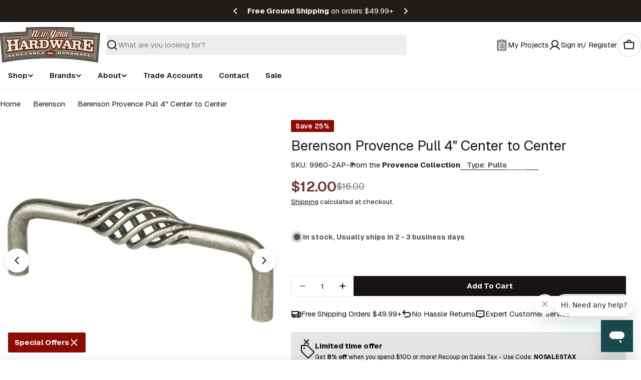

--- FILE ---
content_type: text/html; charset=utf-8
request_url: https://nyhardware.com/collections/berenson/products/provence-pull-by-berenson
body_size: 75662
content:

<!doctype html>
<html
  class="no-js"
  lang="en"
  
>
  <head>
    <meta charset="utf-8">
    <meta http-equiv="X-UA-Compatible" content="IE=edge">
    <meta name="viewport" content="width=device-width,initial-scale=1">
    <meta name="theme-color" content="">
    
    <script async src="//nyhardware.com/cdn/shop/t/44/assets/avada-cookiebar-gcm-integration.js?v=126193589784249790441763415875"></script>
    <link rel="canonical" href="https://nyhardware.com/products/provence-pull-by-berenson">
    <link rel="preconnect" href="https://cdn.shopify.com" crossorigin><link rel="icon" type="image/png" href="//nyhardware.com/cdn/shop/files/NYH_SIg_logo.png?crop=center&height=32&v=1614300970&width=32"><link rel="preconnect" href="https://fonts.shopifycdn.com" crossorigin><title>Berenson Provence Pull 4&quot; Center to Center &ndash; New York Hardware, Inc</title>

    
      <meta name="description" content="Provence Pull by Berenson Prop 65 Warning: This product can expose you to chemicals which are known to the State of California to cause cancer, birth defects or other reproductive harm. For more information go to www.p65warnings.ca.gov">
    


<meta property="og:site_name" content="New York Hardware, Inc">
<meta property="og:url" content="https://nyhardware.com/products/provence-pull-by-berenson">
<meta property="og:title" content="Berenson Provence Pull 4&quot; Center to Center">
<meta property="og:type" content="product">
<meta property="og:description" content="Provence Pull by Berenson Prop 65 Warning: This product can expose you to chemicals which are known to the State of California to cause cancer, birth defects or other reproductive harm. For more information go to www.p65warnings.ca.gov"><meta property="og:image" content="http://nyhardware.com/cdn/shop/products/9960-2AP-P.jpg?v=1678392060">
  <meta property="og:image:secure_url" content="https://nyhardware.com/cdn/shop/products/9960-2AP-P.jpg?v=1678392060">
  <meta property="og:image:width" content="2000">
  <meta property="og:image:height" content="2000"><meta property="og:price:amount" content="12.00">
  <meta property="og:price:currency" content="USD"><meta name="twitter:card" content="summary_large_image">
<meta name="twitter:title" content="Berenson Provence Pull 4&quot; Center to Center">
<meta name="twitter:description" content="Provence Pull by Berenson Prop 65 Warning: This product can expose you to chemicals which are known to the State of California to cause cancer, birth defects or other reproductive harm. For more information go to www.p65warnings.ca.gov">

<style data-shopify>
  @font-face {
  font-family: Geist;
  font-weight: 400;
  font-style: normal;
  font-display: swap;
  src: url("//nyhardware.com/cdn/fonts/geist/geist_n4.6e27f20c83b0a07405328f98ff3b0be957c5d6d5.woff2") format("woff2"),
       url("//nyhardware.com/cdn/fonts/geist/geist_n4.492f36219dd328eb9d6fa578986db9fe6d514f67.woff") format("woff");
}

  
  @font-face {
  font-family: Geist;
  font-weight: 700;
  font-style: normal;
  font-display: swap;
  src: url("//nyhardware.com/cdn/fonts/geist/geist_n7.d1a55eaf394973a6f8fe773d87de2e2f51331d2a.woff2") format("woff2"),
       url("//nyhardware.com/cdn/fonts/geist/geist_n7.69b158278bc5ac2dd4016704355834ad3509f9f6.woff") format("woff");
}

  
  @font-face {
  font-family: Geist;
  font-weight: 700;
  font-style: normal;
  font-display: swap;
  src: url("//nyhardware.com/cdn/fonts/geist/geist_n7.d1a55eaf394973a6f8fe773d87de2e2f51331d2a.woff2") format("woff2"),
       url("//nyhardware.com/cdn/fonts/geist/geist_n7.69b158278bc5ac2dd4016704355834ad3509f9f6.woff") format("woff");
}

  
  @font-face {
  font-family: Geist;
  font-weight: 400;
  font-style: normal;
  font-display: swap;
  src: url("//nyhardware.com/cdn/fonts/geist/geist_n4.6e27f20c83b0a07405328f98ff3b0be957c5d6d5.woff2") format("woff2"),
       url("//nyhardware.com/cdn/fonts/geist/geist_n4.492f36219dd328eb9d6fa578986db9fe6d514f67.woff") format("woff");
}

  
  @font-face {
  font-family: Geist;
  font-weight: 500;
  font-style: normal;
  font-display: swap;
  src: url("//nyhardware.com/cdn/fonts/geist/geist_n5.94fa89da1755608b366e51df60b72b900e50a5c1.woff2") format("woff2"),
       url("//nyhardware.com/cdn/fonts/geist/geist_n5.534b61175b56b7696f09dc850ab14f4755fb8071.woff") format("woff");
}
@font-face {
  font-family: Geist;
  font-weight: 600;
  font-style: normal;
  font-display: swap;
  src: url("//nyhardware.com/cdn/fonts/geist/geist_n6.3f5f79f8722829dcc4ffd7c38b07b803ded204ec.woff2") format("woff2"),
       url("//nyhardware.com/cdn/fonts/geist/geist_n6.01a09b2610875bfe4af6ce4c7121e612292a33d1.woff") format("woff");
}
@font-face {
  font-family: Geist;
  font-weight: 600;
  font-style: normal;
  font-display: swap;
  src: url("//nyhardware.com/cdn/fonts/geist/geist_n6.3f5f79f8722829dcc4ffd7c38b07b803ded204ec.woff2") format("woff2"),
       url("//nyhardware.com/cdn/fonts/geist/geist_n6.01a09b2610875bfe4af6ce4c7121e612292a33d1.woff") format("woff");
}


  
    :root,
.color-scheme-1 {
      --color-background: 255,255,255;
      --color-secondary-background: 246,246,246;
      --color-primary: 106,44,44;
      --color-text-heading: 24,18,18;
      --color-foreground: 24,18,18;
      : 85,80,80;
      -alpha: 1.0;
      --color-border: 230,233,235;
      --color-border-alpha: 1.0;
      --color-button: 24,18,18;
      --color-button-text: 255,255,255;
      --color-hover: ,,;
      --color-secondary-button: 85,79,68;
      --color-secondary-button-border: 85,79,68;
      --color-secondary-button-text: 255,255,255;
      --color-button-before: #523e3e;
      --color-field: 237,237,237;
      --color-field-alpha: 1.0;
      --color-field-text: 24,18,18;
      --color-link: 24,18,18;
      --color-link-hover: 24,18,18;
      --color-product-price-sale: 106,44,44;
      --color-progress-bar: 13,135,86;
      --color-foreground-lighten-60: #747171;
      --color-foreground-lighten-40: #a3a0a0;
      --color-foreground-lighten-19: #d3d2d2;
--inputs-border-width: 0px;
        --inputs-search-border-width: 0px;}
    @media (min-width: 768px) {
      body .desktop-color-scheme-1 {
        --color-background: 255,255,255;
      --color-secondary-background: 246,246,246;
      --color-primary: 106,44,44;
      --color-text-heading: 24,18,18;
      --color-foreground: 24,18,18;
      : 85,80,80;
      -alpha: 1.0;
      --color-border: 230,233,235;
      --color-border-alpha: 1.0;
      --color-button: 24,18,18;
      --color-button-text: 255,255,255;
      --color-hover: ,,;
      --color-secondary-button: 85,79,68;
      --color-secondary-button-border: 85,79,68;
      --color-secondary-button-text: 255,255,255;
      --color-button-before: #523e3e;
      --color-field: 237,237,237;
      --color-field-alpha: 1.0;
      --color-field-text: 24,18,18;
      --color-link: 24,18,18;
      --color-link-hover: 24,18,18;
      --color-product-price-sale: 106,44,44;
      --color-progress-bar: 13,135,86;
      --color-foreground-lighten-60: #747171;
      --color-foreground-lighten-40: #a3a0a0;
      --color-foreground-lighten-19: #d3d2d2;
        color: rgb(var(--color-foreground));
        background-color: rgb(var(--color-background));
      }
    }
    @media (max-width: 767px) {
      body .mobile-color-scheme-1 {
        --color-background: 255,255,255;
      --color-secondary-background: 246,246,246;
      --color-primary: 106,44,44;
      --color-text-heading: 24,18,18;
      --color-foreground: 24,18,18;
      : 85,80,80;
      -alpha: 1.0;
      --color-border: 230,233,235;
      --color-border-alpha: 1.0;
      --color-button: 24,18,18;
      --color-button-text: 255,255,255;
      --color-hover: ,,;
      --color-secondary-button: 85,79,68;
      --color-secondary-button-border: 85,79,68;
      --color-secondary-button-text: 255,255,255;
      --color-button-before: #523e3e;
      --color-field: 237,237,237;
      --color-field-alpha: 1.0;
      --color-field-text: 24,18,18;
      --color-link: 24,18,18;
      --color-link-hover: 24,18,18;
      --color-product-price-sale: 106,44,44;
      --color-progress-bar: 13,135,86;
      --color-foreground-lighten-60: #747171;
      --color-foreground-lighten-40: #a3a0a0;
      --color-foreground-lighten-19: #d3d2d2;
        color: rgb(var(--color-foreground));
        background-color: rgb(var(--color-background));
      }
    }
  
    
.color-scheme-inverse {
      --color-background: 0,0,0;
      --color-secondary-background: 0,0,0;
      --color-primary: 140,12,4;
      --color-text-heading: 255,255,255;
      --color-foreground: 255,255,255;
      : 227,227,227;
      -alpha: 1.0;
      --color-border: 173,173,173;
      --color-border-alpha: 1.0;
      --color-button: 255,255,255;
      --color-button-text: 0,0,0;
      --color-hover: ,,;
      --color-secondary-button: 0,0,0;
      --color-secondary-button-border: 0,0,0;
      --color-secondary-button-text: 255,255,255;
      --color-button-before: #ffffff;
      --color-field: 255,255,255;
      --color-field-alpha: 1.0;
      --color-field-text: 0,0,0;
      --color-link: 255,255,255;
      --color-link-hover: 255,255,255;
      --color-product-price-sale: 106,44,44;
      --color-progress-bar: 13,135,86;
      --color-foreground-lighten-60: #999999;
      --color-foreground-lighten-40: #666666;
      --color-foreground-lighten-19: #303030;
--inputs-border-width: 0px;
        --inputs-search-border-width: 0px;}
    @media (min-width: 768px) {
      body .desktop-color-scheme-inverse {
        --color-background: 0,0,0;
      --color-secondary-background: 0,0,0;
      --color-primary: 140,12,4;
      --color-text-heading: 255,255,255;
      --color-foreground: 255,255,255;
      : 227,227,227;
      -alpha: 1.0;
      --color-border: 173,173,173;
      --color-border-alpha: 1.0;
      --color-button: 255,255,255;
      --color-button-text: 0,0,0;
      --color-hover: ,,;
      --color-secondary-button: 0,0,0;
      --color-secondary-button-border: 0,0,0;
      --color-secondary-button-text: 255,255,255;
      --color-button-before: #ffffff;
      --color-field: 255,255,255;
      --color-field-alpha: 1.0;
      --color-field-text: 0,0,0;
      --color-link: 255,255,255;
      --color-link-hover: 255,255,255;
      --color-product-price-sale: 106,44,44;
      --color-progress-bar: 13,135,86;
      --color-foreground-lighten-60: #999999;
      --color-foreground-lighten-40: #666666;
      --color-foreground-lighten-19: #303030;
        color: rgb(var(--color-foreground));
        background-color: rgb(var(--color-background));
      }
    }
    @media (max-width: 767px) {
      body .mobile-color-scheme-inverse {
        --color-background: 0,0,0;
      --color-secondary-background: 0,0,0;
      --color-primary: 140,12,4;
      --color-text-heading: 255,255,255;
      --color-foreground: 255,255,255;
      : 227,227,227;
      -alpha: 1.0;
      --color-border: 173,173,173;
      --color-border-alpha: 1.0;
      --color-button: 255,255,255;
      --color-button-text: 0,0,0;
      --color-hover: ,,;
      --color-secondary-button: 0,0,0;
      --color-secondary-button-border: 0,0,0;
      --color-secondary-button-text: 255,255,255;
      --color-button-before: #ffffff;
      --color-field: 255,255,255;
      --color-field-alpha: 1.0;
      --color-field-text: 0,0,0;
      --color-link: 255,255,255;
      --color-link-hover: 255,255,255;
      --color-product-price-sale: 106,44,44;
      --color-progress-bar: 13,135,86;
      --color-foreground-lighten-60: #999999;
      --color-foreground-lighten-40: #666666;
      --color-foreground-lighten-19: #303030;
        color: rgb(var(--color-foreground));
        background-color: rgb(var(--color-background));
      }
    }
  
    
.color-scheme-info {
      --color-background: 31,28,25;
      --color-secondary-background: 42,38,35;
      --color-primary: 106,44,44;
      --color-text-heading: 255,255,255;
      --color-foreground: 255,255,255;
      : 245,241,234;
      -alpha: 1.0;
      --color-border: 224,222,217;
      --color-border-alpha: 1.0;
      --color-button: 106,44,44;
      --color-button-text: 245,241,234;
      --color-hover: ,,;
      --color-secondary-button: 0,0,0;
      --color-secondary-button-border: 196,178,154;
      --color-secondary-button-text: 196,178,154;
      --color-button-before: #b24a4a;
      --color-field: 255,255,255;
      --color-field-alpha: 1.0;
      --color-field-text: 0,0,0;
      --color-link: 255,255,255;
      --color-link-hover: 255,255,255;
      --color-product-price-sale: 227,215,198;
      --color-progress-bar: 196,178,154;
      --color-foreground-lighten-60: #a5a4a3;
      --color-foreground-lighten-40: #797775;
      --color-foreground-lighten-19: #4a4745;
--inputs-border-width: 0px;
        --inputs-search-border-width: 0px;}
    @media (min-width: 768px) {
      body .desktop-color-scheme-info {
        --color-background: 31,28,25;
      --color-secondary-background: 42,38,35;
      --color-primary: 106,44,44;
      --color-text-heading: 255,255,255;
      --color-foreground: 255,255,255;
      : 245,241,234;
      -alpha: 1.0;
      --color-border: 224,222,217;
      --color-border-alpha: 1.0;
      --color-button: 106,44,44;
      --color-button-text: 245,241,234;
      --color-hover: ,,;
      --color-secondary-button: 0,0,0;
      --color-secondary-button-border: 196,178,154;
      --color-secondary-button-text: 196,178,154;
      --color-button-before: #b24a4a;
      --color-field: 255,255,255;
      --color-field-alpha: 1.0;
      --color-field-text: 0,0,0;
      --color-link: 255,255,255;
      --color-link-hover: 255,255,255;
      --color-product-price-sale: 227,215,198;
      --color-progress-bar: 196,178,154;
      --color-foreground-lighten-60: #a5a4a3;
      --color-foreground-lighten-40: #797775;
      --color-foreground-lighten-19: #4a4745;
        color: rgb(var(--color-foreground));
        background-color: rgb(var(--color-background));
      }
    }
    @media (max-width: 767px) {
      body .mobile-color-scheme-info {
        --color-background: 31,28,25;
      --color-secondary-background: 42,38,35;
      --color-primary: 106,44,44;
      --color-text-heading: 255,255,255;
      --color-foreground: 255,255,255;
      : 245,241,234;
      -alpha: 1.0;
      --color-border: 224,222,217;
      --color-border-alpha: 1.0;
      --color-button: 106,44,44;
      --color-button-text: 245,241,234;
      --color-hover: ,,;
      --color-secondary-button: 0,0,0;
      --color-secondary-button-border: 196,178,154;
      --color-secondary-button-text: 196,178,154;
      --color-button-before: #b24a4a;
      --color-field: 255,255,255;
      --color-field-alpha: 1.0;
      --color-field-text: 0,0,0;
      --color-link: 255,255,255;
      --color-link-hover: 255,255,255;
      --color-product-price-sale: 227,215,198;
      --color-progress-bar: 196,178,154;
      --color-foreground-lighten-60: #a5a4a3;
      --color-foreground-lighten-40: #797775;
      --color-foreground-lighten-19: #4a4745;
        color: rgb(var(--color-foreground));
        background-color: rgb(var(--color-background));
      }
    }
  
    
.color-scheme-2 {
      --color-background: 247,247,247;
      --color-secondary-background: 255,242,218;
      --color-primary: 140,12,4;
      --color-text-heading: 24,18,18;
      --color-foreground: 24,18,18;
      : 85,80,80;
      -alpha: 1.0;
      --color-border: 247,247,247;
      --color-border-alpha: 1.0;
      --color-button: 51,51,51;
      --color-button-text: 255,255,255;
      --color-hover: ,,;
      --color-secondary-button: 51,51,51;
      --color-secondary-button-border: 51,51,51;
      --color-secondary-button-text: 82,82,82;
      --color-button-before: #666666;
      --color-field: 245,245,245;
      --color-field-alpha: 1.0;
      --color-field-text: 0,0,0;
      --color-link: 24,18,18;
      --color-link-hover: 24,18,18;
      --color-product-price-sale: 196,48,28;
      --color-progress-bar: 13,135,86;
      --color-foreground-lighten-60: #716e6e;
      --color-foreground-lighten-40: #9e9b9b;
      --color-foreground-lighten-19: #cdcbcb;
--inputs-border-width: 0px;
        --inputs-search-border-width: 0px;}
    @media (min-width: 768px) {
      body .desktop-color-scheme-2 {
        --color-background: 247,247,247;
      --color-secondary-background: 255,242,218;
      --color-primary: 140,12,4;
      --color-text-heading: 24,18,18;
      --color-foreground: 24,18,18;
      : 85,80,80;
      -alpha: 1.0;
      --color-border: 247,247,247;
      --color-border-alpha: 1.0;
      --color-button: 51,51,51;
      --color-button-text: 255,255,255;
      --color-hover: ,,;
      --color-secondary-button: 51,51,51;
      --color-secondary-button-border: 51,51,51;
      --color-secondary-button-text: 82,82,82;
      --color-button-before: #666666;
      --color-field: 245,245,245;
      --color-field-alpha: 1.0;
      --color-field-text: 0,0,0;
      --color-link: 24,18,18;
      --color-link-hover: 24,18,18;
      --color-product-price-sale: 196,48,28;
      --color-progress-bar: 13,135,86;
      --color-foreground-lighten-60: #716e6e;
      --color-foreground-lighten-40: #9e9b9b;
      --color-foreground-lighten-19: #cdcbcb;
        color: rgb(var(--color-foreground));
        background-color: rgb(var(--color-background));
      }
    }
    @media (max-width: 767px) {
      body .mobile-color-scheme-2 {
        --color-background: 247,247,247;
      --color-secondary-background: 255,242,218;
      --color-primary: 140,12,4;
      --color-text-heading: 24,18,18;
      --color-foreground: 24,18,18;
      : 85,80,80;
      -alpha: 1.0;
      --color-border: 247,247,247;
      --color-border-alpha: 1.0;
      --color-button: 51,51,51;
      --color-button-text: 255,255,255;
      --color-hover: ,,;
      --color-secondary-button: 51,51,51;
      --color-secondary-button-border: 51,51,51;
      --color-secondary-button-text: 82,82,82;
      --color-button-before: #666666;
      --color-field: 245,245,245;
      --color-field-alpha: 1.0;
      --color-field-text: 0,0,0;
      --color-link: 24,18,18;
      --color-link-hover: 24,18,18;
      --color-product-price-sale: 196,48,28;
      --color-progress-bar: 13,135,86;
      --color-foreground-lighten-60: #716e6e;
      --color-foreground-lighten-40: #9e9b9b;
      --color-foreground-lighten-19: #cdcbcb;
        color: rgb(var(--color-foreground));
        background-color: rgb(var(--color-background));
      }
    }
  
    
.color-scheme-3 {
      --color-background: 229,229,229;
      --color-secondary-background: 247,247,247;
      --color-primary: 196,48,28;
      --color-text-heading: 7,40,53;
      --color-foreground: 7,40,53;
      : 81,105,113;
      -alpha: 1.0;
      --color-border: 230,233,235;
      --color-border-alpha: 1.0;
      --color-button: 7,40,53;
      --color-button-text: 255,255,255;
      --color-hover: ,,;
      --color-secondary-button: 231,225,245;
      --color-secondary-button-border: 7,40,53;
      --color-secondary-button-text: 7,40,53;
      --color-button-before: #136c8f;
      --color-field: 255,255,255;
      --color-field-alpha: 1.0;
      --color-field-text: 0,0,0;
      --color-link: 7,40,53;
      --color-link-hover: 7,40,53;
      --color-product-price-sale: 196,48,28;
      --color-progress-bar: 13,135,86;
      --color-foreground-lighten-60: #60747b;
      --color-foreground-lighten-40: #8c999f;
      --color-foreground-lighten-19: #bbc1c4;
--inputs-border-width: 0px;
        --inputs-search-border-width: 0px;}
    @media (min-width: 768px) {
      body .desktop-color-scheme-3 {
        --color-background: 229,229,229;
      --color-secondary-background: 247,247,247;
      --color-primary: 196,48,28;
      --color-text-heading: 7,40,53;
      --color-foreground: 7,40,53;
      : 81,105,113;
      -alpha: 1.0;
      --color-border: 230,233,235;
      --color-border-alpha: 1.0;
      --color-button: 7,40,53;
      --color-button-text: 255,255,255;
      --color-hover: ,,;
      --color-secondary-button: 231,225,245;
      --color-secondary-button-border: 7,40,53;
      --color-secondary-button-text: 7,40,53;
      --color-button-before: #136c8f;
      --color-field: 255,255,255;
      --color-field-alpha: 1.0;
      --color-field-text: 0,0,0;
      --color-link: 7,40,53;
      --color-link-hover: 7,40,53;
      --color-product-price-sale: 196,48,28;
      --color-progress-bar: 13,135,86;
      --color-foreground-lighten-60: #60747b;
      --color-foreground-lighten-40: #8c999f;
      --color-foreground-lighten-19: #bbc1c4;
        color: rgb(var(--color-foreground));
        background-color: rgb(var(--color-background));
      }
    }
    @media (max-width: 767px) {
      body .mobile-color-scheme-3 {
        --color-background: 229,229,229;
      --color-secondary-background: 247,247,247;
      --color-primary: 196,48,28;
      --color-text-heading: 7,40,53;
      --color-foreground: 7,40,53;
      : 81,105,113;
      -alpha: 1.0;
      --color-border: 230,233,235;
      --color-border-alpha: 1.0;
      --color-button: 7,40,53;
      --color-button-text: 255,255,255;
      --color-hover: ,,;
      --color-secondary-button: 231,225,245;
      --color-secondary-button-border: 7,40,53;
      --color-secondary-button-text: 7,40,53;
      --color-button-before: #136c8f;
      --color-field: 255,255,255;
      --color-field-alpha: 1.0;
      --color-field-text: 0,0,0;
      --color-link: 7,40,53;
      --color-link-hover: 7,40,53;
      --color-product-price-sale: 196,48,28;
      --color-progress-bar: 13,135,86;
      --color-foreground-lighten-60: #60747b;
      --color-foreground-lighten-40: #8c999f;
      --color-foreground-lighten-19: #bbc1c4;
        color: rgb(var(--color-foreground));
        background-color: rgb(var(--color-background));
      }
    }
  
    
.color-scheme-4 {
      --color-background: 253,219,215;
      --color-secondary-background: 247,247,247;
      --color-primary: 196,48,28;
      --color-text-heading: 7,40,53;
      --color-foreground: 7,40,53;
      : 81,105,113;
      -alpha: 1.0;
      --color-border: 230,233,235;
      --color-border-alpha: 1.0;
      --color-button: 7,40,53;
      --color-button-text: 255,255,255;
      --color-hover: ,,;
      --color-secondary-button: 255,255,255;
      --color-secondary-button-border: 255,255,255;
      --color-secondary-button-text: 7,40,53;
      --color-button-before: #136c8f;
      --color-field: 245,245,245;
      --color-field-alpha: 1.0;
      --color-field-text: 0,0,0;
      --color-link: 7,40,53;
      --color-link-hover: 7,40,53;
      --color-product-price-sale: 196,48,28;
      --color-progress-bar: 13,135,86;
      --color-foreground-lighten-60: #697076;
      --color-foreground-lighten-40: #9b9396;
      --color-foreground-lighten-19: #ceb9b8;
--inputs-border-width: 0px;
        --inputs-search-border-width: 0px;}
    @media (min-width: 768px) {
      body .desktop-color-scheme-4 {
        --color-background: 253,219,215;
      --color-secondary-background: 247,247,247;
      --color-primary: 196,48,28;
      --color-text-heading: 7,40,53;
      --color-foreground: 7,40,53;
      : 81,105,113;
      -alpha: 1.0;
      --color-border: 230,233,235;
      --color-border-alpha: 1.0;
      --color-button: 7,40,53;
      --color-button-text: 255,255,255;
      --color-hover: ,,;
      --color-secondary-button: 255,255,255;
      --color-secondary-button-border: 255,255,255;
      --color-secondary-button-text: 7,40,53;
      --color-button-before: #136c8f;
      --color-field: 245,245,245;
      --color-field-alpha: 1.0;
      --color-field-text: 0,0,0;
      --color-link: 7,40,53;
      --color-link-hover: 7,40,53;
      --color-product-price-sale: 196,48,28;
      --color-progress-bar: 13,135,86;
      --color-foreground-lighten-60: #697076;
      --color-foreground-lighten-40: #9b9396;
      --color-foreground-lighten-19: #ceb9b8;
        color: rgb(var(--color-foreground));
        background-color: rgb(var(--color-background));
      }
    }
    @media (max-width: 767px) {
      body .mobile-color-scheme-4 {
        --color-background: 253,219,215;
      --color-secondary-background: 247,247,247;
      --color-primary: 196,48,28;
      --color-text-heading: 7,40,53;
      --color-foreground: 7,40,53;
      : 81,105,113;
      -alpha: 1.0;
      --color-border: 230,233,235;
      --color-border-alpha: 1.0;
      --color-button: 7,40,53;
      --color-button-text: 255,255,255;
      --color-hover: ,,;
      --color-secondary-button: 255,255,255;
      --color-secondary-button-border: 255,255,255;
      --color-secondary-button-text: 7,40,53;
      --color-button-before: #136c8f;
      --color-field: 245,245,245;
      --color-field-alpha: 1.0;
      --color-field-text: 0,0,0;
      --color-link: 7,40,53;
      --color-link-hover: 7,40,53;
      --color-product-price-sale: 196,48,28;
      --color-progress-bar: 13,135,86;
      --color-foreground-lighten-60: #697076;
      --color-foreground-lighten-40: #9b9396;
      --color-foreground-lighten-19: #ceb9b8;
        color: rgb(var(--color-foreground));
        background-color: rgb(var(--color-background));
      }
    }
  
    
.color-scheme-6 {
      --color-background: 216,234,232;
      --color-secondary-background: 243,238,234;
      --color-primary: 196,48,28;
      --color-text-heading: 7,40,53;
      --color-foreground: 7,40,53;
      : 81,105,113;
      -alpha: 1.0;
      --color-border: 230,233,235;
      --color-border-alpha: 1.0;
      --color-button: 7,40,53;
      --color-button-text: 255,255,255;
      --color-hover: ,,;
      --color-secondary-button: 216,234,232;
      --color-secondary-button-border: 7,40,53;
      --color-secondary-button-text: 7,40,53;
      --color-button-before: #136c8f;
      --color-field: 255,255,255;
      --color-field-alpha: 1.0;
      --color-field-text: 0,0,0;
      --color-link: 7,40,53;
      --color-link-hover: 7,40,53;
      --color-product-price-sale: 196,48,28;
      --color-progress-bar: 13,135,86;
      --color-foreground-lighten-60: #5b767d;
      --color-foreground-lighten-40: #849ca0;
      --color-foreground-lighten-19: #b0c5c6;
--inputs-border-width: 0px;
        --inputs-search-border-width: 0px;}
    @media (min-width: 768px) {
      body .desktop-color-scheme-6 {
        --color-background: 216,234,232;
      --color-secondary-background: 243,238,234;
      --color-primary: 196,48,28;
      --color-text-heading: 7,40,53;
      --color-foreground: 7,40,53;
      : 81,105,113;
      -alpha: 1.0;
      --color-border: 230,233,235;
      --color-border-alpha: 1.0;
      --color-button: 7,40,53;
      --color-button-text: 255,255,255;
      --color-hover: ,,;
      --color-secondary-button: 216,234,232;
      --color-secondary-button-border: 7,40,53;
      --color-secondary-button-text: 7,40,53;
      --color-button-before: #136c8f;
      --color-field: 255,255,255;
      --color-field-alpha: 1.0;
      --color-field-text: 0,0,0;
      --color-link: 7,40,53;
      --color-link-hover: 7,40,53;
      --color-product-price-sale: 196,48,28;
      --color-progress-bar: 13,135,86;
      --color-foreground-lighten-60: #5b767d;
      --color-foreground-lighten-40: #849ca0;
      --color-foreground-lighten-19: #b0c5c6;
        color: rgb(var(--color-foreground));
        background-color: rgb(var(--color-background));
      }
    }
    @media (max-width: 767px) {
      body .mobile-color-scheme-6 {
        --color-background: 216,234,232;
      --color-secondary-background: 243,238,234;
      --color-primary: 196,48,28;
      --color-text-heading: 7,40,53;
      --color-foreground: 7,40,53;
      : 81,105,113;
      -alpha: 1.0;
      --color-border: 230,233,235;
      --color-border-alpha: 1.0;
      --color-button: 7,40,53;
      --color-button-text: 255,255,255;
      --color-hover: ,,;
      --color-secondary-button: 216,234,232;
      --color-secondary-button-border: 7,40,53;
      --color-secondary-button-text: 7,40,53;
      --color-button-before: #136c8f;
      --color-field: 255,255,255;
      --color-field-alpha: 1.0;
      --color-field-text: 0,0,0;
      --color-link: 7,40,53;
      --color-link-hover: 7,40,53;
      --color-product-price-sale: 196,48,28;
      --color-progress-bar: 13,135,86;
      --color-foreground-lighten-60: #5b767d;
      --color-foreground-lighten-40: #849ca0;
      --color-foreground-lighten-19: #b0c5c6;
        color: rgb(var(--color-foreground));
        background-color: rgb(var(--color-background));
      }
    }
  
    
.color-scheme-7 {
      --color-background: 245,226,226;
      --color-secondary-background: 233,233,233;
      --color-primary: 196,48,28;
      --color-text-heading: 7,40,53;
      --color-foreground: 7,40,53;
      : 81,105,113;
      -alpha: 1.0;
      --color-border: 230,233,235;
      --color-border-alpha: 1.0;
      --color-button: 7,40,53;
      --color-button-text: 255,255,255;
      --color-hover: ,,;
      --color-secondary-button: 245,226,226;
      --color-secondary-button-border: 7,40,53;
      --color-secondary-button-text: 7,40,53;
      --color-button-before: #136c8f;
      --color-field: 245,245,245;
      --color-field-alpha: 1.0;
      --color-field-text: 0,0,0;
      --color-link: 7,40,53;
      --color-link-hover: 7,40,53;
      --color-product-price-sale: 196,48,28;
      --color-progress-bar: 13,135,86;
      --color-foreground-lighten-60: #66727a;
      --color-foreground-lighten-40: #96989d;
      --color-foreground-lighten-19: #c8bfc1;
--inputs-border-width: 0px;
        --inputs-search-border-width: 0px;}
    @media (min-width: 768px) {
      body .desktop-color-scheme-7 {
        --color-background: 245,226,226;
      --color-secondary-background: 233,233,233;
      --color-primary: 196,48,28;
      --color-text-heading: 7,40,53;
      --color-foreground: 7,40,53;
      : 81,105,113;
      -alpha: 1.0;
      --color-border: 230,233,235;
      --color-border-alpha: 1.0;
      --color-button: 7,40,53;
      --color-button-text: 255,255,255;
      --color-hover: ,,;
      --color-secondary-button: 245,226,226;
      --color-secondary-button-border: 7,40,53;
      --color-secondary-button-text: 7,40,53;
      --color-button-before: #136c8f;
      --color-field: 245,245,245;
      --color-field-alpha: 1.0;
      --color-field-text: 0,0,0;
      --color-link: 7,40,53;
      --color-link-hover: 7,40,53;
      --color-product-price-sale: 196,48,28;
      --color-progress-bar: 13,135,86;
      --color-foreground-lighten-60: #66727a;
      --color-foreground-lighten-40: #96989d;
      --color-foreground-lighten-19: #c8bfc1;
        color: rgb(var(--color-foreground));
        background-color: rgb(var(--color-background));
      }
    }
    @media (max-width: 767px) {
      body .mobile-color-scheme-7 {
        --color-background: 245,226,226;
      --color-secondary-background: 233,233,233;
      --color-primary: 196,48,28;
      --color-text-heading: 7,40,53;
      --color-foreground: 7,40,53;
      : 81,105,113;
      -alpha: 1.0;
      --color-border: 230,233,235;
      --color-border-alpha: 1.0;
      --color-button: 7,40,53;
      --color-button-text: 255,255,255;
      --color-hover: ,,;
      --color-secondary-button: 245,226,226;
      --color-secondary-button-border: 7,40,53;
      --color-secondary-button-text: 7,40,53;
      --color-button-before: #136c8f;
      --color-field: 245,245,245;
      --color-field-alpha: 1.0;
      --color-field-text: 0,0,0;
      --color-link: 7,40,53;
      --color-link-hover: 7,40,53;
      --color-product-price-sale: 196,48,28;
      --color-progress-bar: 13,135,86;
      --color-foreground-lighten-60: #66727a;
      --color-foreground-lighten-40: #96989d;
      --color-foreground-lighten-19: #c8bfc1;
        color: rgb(var(--color-foreground));
        background-color: rgb(var(--color-background));
      }
    }
  
    
.color-scheme-8 {
      --color-background: 250,250,250;
      --color-secondary-background: 247,247,247;
      --color-primary: 196,48,28;
      --color-text-heading: 7,40,53;
      --color-foreground: 7,40,53;
      : 81,105,113;
      -alpha: 1.0;
      --color-border: 230,233,235;
      --color-border-alpha: 1.0;
      --color-button: 7,40,53;
      --color-button-text: 250,250,250;
      --color-hover: ,,;
      --color-secondary-button: 250,250,250;
      --color-secondary-button-border: 7,40,53;
      --color-secondary-button-text: 7,40,53;
      --color-button-before: #136c8f;
      --color-field: 245,245,245;
      --color-field-alpha: 1.0;
      --color-field-text: 0,0,0;
      --color-link: 7,40,53;
      --color-link-hover: 7,40,53;
      --color-product-price-sale: 196,48,28;
      --color-progress-bar: 13,135,86;
      --color-foreground-lighten-60: #687c84;
      --color-foreground-lighten-40: #99a6ab;
      --color-foreground-lighten-19: #ccd2d5;
--inputs-border-width: 0px;
        --inputs-search-border-width: 0px;}
    @media (min-width: 768px) {
      body .desktop-color-scheme-8 {
        --color-background: 250,250,250;
      --color-secondary-background: 247,247,247;
      --color-primary: 196,48,28;
      --color-text-heading: 7,40,53;
      --color-foreground: 7,40,53;
      : 81,105,113;
      -alpha: 1.0;
      --color-border: 230,233,235;
      --color-border-alpha: 1.0;
      --color-button: 7,40,53;
      --color-button-text: 250,250,250;
      --color-hover: ,,;
      --color-secondary-button: 250,250,250;
      --color-secondary-button-border: 7,40,53;
      --color-secondary-button-text: 7,40,53;
      --color-button-before: #136c8f;
      --color-field: 245,245,245;
      --color-field-alpha: 1.0;
      --color-field-text: 0,0,0;
      --color-link: 7,40,53;
      --color-link-hover: 7,40,53;
      --color-product-price-sale: 196,48,28;
      --color-progress-bar: 13,135,86;
      --color-foreground-lighten-60: #687c84;
      --color-foreground-lighten-40: #99a6ab;
      --color-foreground-lighten-19: #ccd2d5;
        color: rgb(var(--color-foreground));
        background-color: rgb(var(--color-background));
      }
    }
    @media (max-width: 767px) {
      body .mobile-color-scheme-8 {
        --color-background: 250,250,250;
      --color-secondary-background: 247,247,247;
      --color-primary: 196,48,28;
      --color-text-heading: 7,40,53;
      --color-foreground: 7,40,53;
      : 81,105,113;
      -alpha: 1.0;
      --color-border: 230,233,235;
      --color-border-alpha: 1.0;
      --color-button: 7,40,53;
      --color-button-text: 250,250,250;
      --color-hover: ,,;
      --color-secondary-button: 250,250,250;
      --color-secondary-button-border: 7,40,53;
      --color-secondary-button-text: 7,40,53;
      --color-button-before: #136c8f;
      --color-field: 245,245,245;
      --color-field-alpha: 1.0;
      --color-field-text: 0,0,0;
      --color-link: 7,40,53;
      --color-link-hover: 7,40,53;
      --color-product-price-sale: 196,48,28;
      --color-progress-bar: 13,135,86;
      --color-foreground-lighten-60: #687c84;
      --color-foreground-lighten-40: #99a6ab;
      --color-foreground-lighten-19: #ccd2d5;
        color: rgb(var(--color-foreground));
        background-color: rgb(var(--color-background));
      }
    }
  
    
.color-scheme-9 {
      --color-background: 241,241,241;
      --color-secondary-background: 237,237,237;
      --color-primary: 196,48,28;
      --color-text-heading: 7,40,53;
      --color-foreground: 7,40,53;
      : 81,105,113;
      -alpha: 1.0;
      --color-border: 230,233,235;
      --color-border-alpha: 1.0;
      --color-button: 7,40,53;
      --color-button-text: 255,255,255;
      --color-hover: ,,;
      --color-secondary-button: 237,237,237;
      --color-secondary-button-border: 237,237,237;
      --color-secondary-button-text: 7,40,53;
      --color-button-before: #136c8f;
      --color-field: 237,237,237;
      --color-field-alpha: 1.0;
      --color-field-text: 0,0,0;
      --color-link: 7,40,53;
      --color-link-hover: 7,40,53;
      --color-product-price-sale: 196,48,28;
      --color-progress-bar: 13,135,86;
      --color-foreground-lighten-60: #657880;
      --color-foreground-lighten-40: #93a1a6;
      --color-foreground-lighten-19: #c5cbcd;
--inputs-border-width: 0px;
        --inputs-search-border-width: 0px;}
    @media (min-width: 768px) {
      body .desktop-color-scheme-9 {
        --color-background: 241,241,241;
      --color-secondary-background: 237,237,237;
      --color-primary: 196,48,28;
      --color-text-heading: 7,40,53;
      --color-foreground: 7,40,53;
      : 81,105,113;
      -alpha: 1.0;
      --color-border: 230,233,235;
      --color-border-alpha: 1.0;
      --color-button: 7,40,53;
      --color-button-text: 255,255,255;
      --color-hover: ,,;
      --color-secondary-button: 237,237,237;
      --color-secondary-button-border: 237,237,237;
      --color-secondary-button-text: 7,40,53;
      --color-button-before: #136c8f;
      --color-field: 237,237,237;
      --color-field-alpha: 1.0;
      --color-field-text: 0,0,0;
      --color-link: 7,40,53;
      --color-link-hover: 7,40,53;
      --color-product-price-sale: 196,48,28;
      --color-progress-bar: 13,135,86;
      --color-foreground-lighten-60: #657880;
      --color-foreground-lighten-40: #93a1a6;
      --color-foreground-lighten-19: #c5cbcd;
        color: rgb(var(--color-foreground));
        background-color: rgb(var(--color-background));
      }
    }
    @media (max-width: 767px) {
      body .mobile-color-scheme-9 {
        --color-background: 241,241,241;
      --color-secondary-background: 237,237,237;
      --color-primary: 196,48,28;
      --color-text-heading: 7,40,53;
      --color-foreground: 7,40,53;
      : 81,105,113;
      -alpha: 1.0;
      --color-border: 230,233,235;
      --color-border-alpha: 1.0;
      --color-button: 7,40,53;
      --color-button-text: 255,255,255;
      --color-hover: ,,;
      --color-secondary-button: 237,237,237;
      --color-secondary-button-border: 237,237,237;
      --color-secondary-button-text: 7,40,53;
      --color-button-before: #136c8f;
      --color-field: 237,237,237;
      --color-field-alpha: 1.0;
      --color-field-text: 0,0,0;
      --color-link: 7,40,53;
      --color-link-hover: 7,40,53;
      --color-product-price-sale: 196,48,28;
      --color-progress-bar: 13,135,86;
      --color-foreground-lighten-60: #657880;
      --color-foreground-lighten-40: #93a1a6;
      --color-foreground-lighten-19: #c5cbcd;
        color: rgb(var(--color-foreground));
        background-color: rgb(var(--color-background));
      }
    }
  
    
.color-scheme-10 {
      --color-background: 247,247,245;
      --color-secondary-background: 237,237,237;
      --color-primary: 196,48,28;
      --color-text-heading: 7,40,53;
      --color-foreground: 7,40,53;
      : 81,105,113;
      -alpha: 1.0;
      --color-border: 230,233,235;
      --color-border-alpha: 1.0;
      --color-button: 7,40,53;
      --color-button-text: 255,255,255;
      --color-hover: ,,;
      --color-secondary-button: 247,247,245;
      --color-secondary-button-border: 7,40,53;
      --color-secondary-button-text: 7,40,53;
      --color-button-before: #136c8f;
      --color-field: 255,255,255;
      --color-field-alpha: 1.0;
      --color-field-text: 7,40,53;
      --color-link: 7,40,53;
      --color-link-hover: 7,40,53;
      --color-product-price-sale: 196,48,28;
      --color-progress-bar: 13,135,86;
      --color-foreground-lighten-60: #677b82;
      --color-foreground-lighten-40: #97a4a8;
      --color-foreground-lighten-19: #c9d0d1;
--inputs-border-width: 0px;
        --inputs-search-border-width: 0px;}
    @media (min-width: 768px) {
      body .desktop-color-scheme-10 {
        --color-background: 247,247,245;
      --color-secondary-background: 237,237,237;
      --color-primary: 196,48,28;
      --color-text-heading: 7,40,53;
      --color-foreground: 7,40,53;
      : 81,105,113;
      -alpha: 1.0;
      --color-border: 230,233,235;
      --color-border-alpha: 1.0;
      --color-button: 7,40,53;
      --color-button-text: 255,255,255;
      --color-hover: ,,;
      --color-secondary-button: 247,247,245;
      --color-secondary-button-border: 7,40,53;
      --color-secondary-button-text: 7,40,53;
      --color-button-before: #136c8f;
      --color-field: 255,255,255;
      --color-field-alpha: 1.0;
      --color-field-text: 7,40,53;
      --color-link: 7,40,53;
      --color-link-hover: 7,40,53;
      --color-product-price-sale: 196,48,28;
      --color-progress-bar: 13,135,86;
      --color-foreground-lighten-60: #677b82;
      --color-foreground-lighten-40: #97a4a8;
      --color-foreground-lighten-19: #c9d0d1;
        color: rgb(var(--color-foreground));
        background-color: rgb(var(--color-background));
      }
    }
    @media (max-width: 767px) {
      body .mobile-color-scheme-10 {
        --color-background: 247,247,245;
      --color-secondary-background: 237,237,237;
      --color-primary: 196,48,28;
      --color-text-heading: 7,40,53;
      --color-foreground: 7,40,53;
      : 81,105,113;
      -alpha: 1.0;
      --color-border: 230,233,235;
      --color-border-alpha: 1.0;
      --color-button: 7,40,53;
      --color-button-text: 255,255,255;
      --color-hover: ,,;
      --color-secondary-button: 247,247,245;
      --color-secondary-button-border: 7,40,53;
      --color-secondary-button-text: 7,40,53;
      --color-button-before: #136c8f;
      --color-field: 255,255,255;
      --color-field-alpha: 1.0;
      --color-field-text: 7,40,53;
      --color-link: 7,40,53;
      --color-link-hover: 7,40,53;
      --color-product-price-sale: 196,48,28;
      --color-progress-bar: 13,135,86;
      --color-foreground-lighten-60: #677b82;
      --color-foreground-lighten-40: #97a4a8;
      --color-foreground-lighten-19: #c9d0d1;
        color: rgb(var(--color-foreground));
        background-color: rgb(var(--color-background));
      }
    }
  
    
.color-scheme-11 {
      --color-background: 246,246,246;
      --color-secondary-background: 237,237,237;
      --color-primary: 196,48,28;
      --color-text-heading: 7,40,53;
      --color-foreground: 7,40,53;
      : 81,105,113;
      -alpha: 1.0;
      --color-border: 230,233,235;
      --color-border-alpha: 1.0;
      --color-button: 7,40,53;
      --color-button-text: 255,255,255;
      --color-hover: ,,;
      --color-secondary-button: 237,237,237;
      --color-secondary-button-border: 237,237,237;
      --color-secondary-button-text: 7,40,53;
      --color-button-before: #136c8f;
      --color-field: 255,255,255;
      --color-field-alpha: 1.0;
      --color-field-text: 7,40,53;
      --color-link: 7,40,53;
      --color-link-hover: 7,40,53;
      --color-product-price-sale: 196,48,28;
      --color-progress-bar: 13,135,86;
      --color-foreground-lighten-60: #677a82;
      --color-foreground-lighten-40: #96a4a9;
      --color-foreground-lighten-19: #c9cfd1;
--inputs-border-width: 0px;
        --inputs-search-border-width: 0px;}
    @media (min-width: 768px) {
      body .desktop-color-scheme-11 {
        --color-background: 246,246,246;
      --color-secondary-background: 237,237,237;
      --color-primary: 196,48,28;
      --color-text-heading: 7,40,53;
      --color-foreground: 7,40,53;
      : 81,105,113;
      -alpha: 1.0;
      --color-border: 230,233,235;
      --color-border-alpha: 1.0;
      --color-button: 7,40,53;
      --color-button-text: 255,255,255;
      --color-hover: ,,;
      --color-secondary-button: 237,237,237;
      --color-secondary-button-border: 237,237,237;
      --color-secondary-button-text: 7,40,53;
      --color-button-before: #136c8f;
      --color-field: 255,255,255;
      --color-field-alpha: 1.0;
      --color-field-text: 7,40,53;
      --color-link: 7,40,53;
      --color-link-hover: 7,40,53;
      --color-product-price-sale: 196,48,28;
      --color-progress-bar: 13,135,86;
      --color-foreground-lighten-60: #677a82;
      --color-foreground-lighten-40: #96a4a9;
      --color-foreground-lighten-19: #c9cfd1;
        color: rgb(var(--color-foreground));
        background-color: rgb(var(--color-background));
      }
    }
    @media (max-width: 767px) {
      body .mobile-color-scheme-11 {
        --color-background: 246,246,246;
      --color-secondary-background: 237,237,237;
      --color-primary: 196,48,28;
      --color-text-heading: 7,40,53;
      --color-foreground: 7,40,53;
      : 81,105,113;
      -alpha: 1.0;
      --color-border: 230,233,235;
      --color-border-alpha: 1.0;
      --color-button: 7,40,53;
      --color-button-text: 255,255,255;
      --color-hover: ,,;
      --color-secondary-button: 237,237,237;
      --color-secondary-button-border: 237,237,237;
      --color-secondary-button-text: 7,40,53;
      --color-button-before: #136c8f;
      --color-field: 255,255,255;
      --color-field-alpha: 1.0;
      --color-field-text: 7,40,53;
      --color-link: 7,40,53;
      --color-link-hover: 7,40,53;
      --color-product-price-sale: 196,48,28;
      --color-progress-bar: 13,135,86;
      --color-foreground-lighten-60: #677a82;
      --color-foreground-lighten-40: #96a4a9;
      --color-foreground-lighten-19: #c9cfd1;
        color: rgb(var(--color-foreground));
        background-color: rgb(var(--color-background));
      }
    }
  
    
.color-scheme-12 {
      --color-background: 255,255,255;
      --color-secondary-background: 237,237,237;
      --color-primary: 196,48,28;
      --color-text-heading: 7,40,53;
      --color-foreground: 7,40,53;
      : 81,105,113;
      -alpha: 1.0;
      --color-border: 230,233,235;
      --color-border-alpha: 1.0;
      --color-button: 196,48,28;
      --color-button-text: 255,255,255;
      --color-hover: ,,;
      --color-secondary-button: 237,237,237;
      --color-secondary-button-border: 237,237,237;
      --color-secondary-button-text: 7,40,53;
      --color-button-before: #e86e5e;
      --color-field: 255,255,255;
      --color-field-alpha: 1.0;
      --color-field-text: 7,40,53;
      --color-link: 7,40,53;
      --color-link-hover: 7,40,53;
      --color-product-price-sale: 196,48,28;
      --color-progress-bar: 13,135,86;
      --color-foreground-lighten-60: #6a7e86;
      --color-foreground-lighten-40: #9ca9ae;
      --color-foreground-lighten-19: #d0d6d9;
--inputs-border-width: 1px;
        --inputs-search-border-width: 2px;}
    @media (min-width: 768px) {
      body .desktop-color-scheme-12 {
        --color-background: 255,255,255;
      --color-secondary-background: 237,237,237;
      --color-primary: 196,48,28;
      --color-text-heading: 7,40,53;
      --color-foreground: 7,40,53;
      : 81,105,113;
      -alpha: 1.0;
      --color-border: 230,233,235;
      --color-border-alpha: 1.0;
      --color-button: 196,48,28;
      --color-button-text: 255,255,255;
      --color-hover: ,,;
      --color-secondary-button: 237,237,237;
      --color-secondary-button-border: 237,237,237;
      --color-secondary-button-text: 7,40,53;
      --color-button-before: #e86e5e;
      --color-field: 255,255,255;
      --color-field-alpha: 1.0;
      --color-field-text: 7,40,53;
      --color-link: 7,40,53;
      --color-link-hover: 7,40,53;
      --color-product-price-sale: 196,48,28;
      --color-progress-bar: 13,135,86;
      --color-foreground-lighten-60: #6a7e86;
      --color-foreground-lighten-40: #9ca9ae;
      --color-foreground-lighten-19: #d0d6d9;
        color: rgb(var(--color-foreground));
        background-color: rgb(var(--color-background));
      }
    }
    @media (max-width: 767px) {
      body .mobile-color-scheme-12 {
        --color-background: 255,255,255;
      --color-secondary-background: 237,237,237;
      --color-primary: 196,48,28;
      --color-text-heading: 7,40,53;
      --color-foreground: 7,40,53;
      : 81,105,113;
      -alpha: 1.0;
      --color-border: 230,233,235;
      --color-border-alpha: 1.0;
      --color-button: 196,48,28;
      --color-button-text: 255,255,255;
      --color-hover: ,,;
      --color-secondary-button: 237,237,237;
      --color-secondary-button-border: 237,237,237;
      --color-secondary-button-text: 7,40,53;
      --color-button-before: #e86e5e;
      --color-field: 255,255,255;
      --color-field-alpha: 1.0;
      --color-field-text: 7,40,53;
      --color-link: 7,40,53;
      --color-link-hover: 7,40,53;
      --color-product-price-sale: 196,48,28;
      --color-progress-bar: 13,135,86;
      --color-foreground-lighten-60: #6a7e86;
      --color-foreground-lighten-40: #9ca9ae;
      --color-foreground-lighten-19: #d0d6d9;
        color: rgb(var(--color-foreground));
        background-color: rgb(var(--color-background));
      }
    }
  
    
.color-scheme-13 {
      --color-background: 249,242,223;
      --color-secondary-background: 237,237,237;
      --color-primary: 196,48,28;
      --color-text-heading: 7,40,53;
      --color-foreground: 7,40,53;
      : 81,105,113;
      -alpha: 1.0;
      --color-border: 230,233,235;
      --color-border-alpha: 1.0;
      --color-button: 7,40,53;
      --color-button-text: 255,255,255;
      --color-hover: ,,;
      --color-secondary-button: 237,237,237;
      --color-secondary-button-border: 237,237,237;
      --color-secondary-button-text: 7,40,53;
      --color-button-before: #136c8f;
      --color-field: 237,237,237;
      --color-field-alpha: 1.0;
      --color-field-text: 7,40,53;
      --color-link: 7,40,53;
      --color-link-hover: 7,40,53;
      --color-product-price-sale: 196,48,28;
      --color-progress-bar: 13,135,86;
      --color-foreground-lighten-60: #687979;
      --color-foreground-lighten-40: #98a19b;
      --color-foreground-lighten-19: #cbccbf;
--inputs-border-width: 0px;
        --inputs-search-border-width: 0px;}
    @media (min-width: 768px) {
      body .desktop-color-scheme-13 {
        --color-background: 249,242,223;
      --color-secondary-background: 237,237,237;
      --color-primary: 196,48,28;
      --color-text-heading: 7,40,53;
      --color-foreground: 7,40,53;
      : 81,105,113;
      -alpha: 1.0;
      --color-border: 230,233,235;
      --color-border-alpha: 1.0;
      --color-button: 7,40,53;
      --color-button-text: 255,255,255;
      --color-hover: ,,;
      --color-secondary-button: 237,237,237;
      --color-secondary-button-border: 237,237,237;
      --color-secondary-button-text: 7,40,53;
      --color-button-before: #136c8f;
      --color-field: 237,237,237;
      --color-field-alpha: 1.0;
      --color-field-text: 7,40,53;
      --color-link: 7,40,53;
      --color-link-hover: 7,40,53;
      --color-product-price-sale: 196,48,28;
      --color-progress-bar: 13,135,86;
      --color-foreground-lighten-60: #687979;
      --color-foreground-lighten-40: #98a19b;
      --color-foreground-lighten-19: #cbccbf;
        color: rgb(var(--color-foreground));
        background-color: rgb(var(--color-background));
      }
    }
    @media (max-width: 767px) {
      body .mobile-color-scheme-13 {
        --color-background: 249,242,223;
      --color-secondary-background: 237,237,237;
      --color-primary: 196,48,28;
      --color-text-heading: 7,40,53;
      --color-foreground: 7,40,53;
      : 81,105,113;
      -alpha: 1.0;
      --color-border: 230,233,235;
      --color-border-alpha: 1.0;
      --color-button: 7,40,53;
      --color-button-text: 255,255,255;
      --color-hover: ,,;
      --color-secondary-button: 237,237,237;
      --color-secondary-button-border: 237,237,237;
      --color-secondary-button-text: 7,40,53;
      --color-button-before: #136c8f;
      --color-field: 237,237,237;
      --color-field-alpha: 1.0;
      --color-field-text: 7,40,53;
      --color-link: 7,40,53;
      --color-link-hover: 7,40,53;
      --color-product-price-sale: 196,48,28;
      --color-progress-bar: 13,135,86;
      --color-foreground-lighten-60: #687979;
      --color-foreground-lighten-40: #98a19b;
      --color-foreground-lighten-19: #cbccbf;
        color: rgb(var(--color-foreground));
        background-color: rgb(var(--color-background));
      }
    }
  
    
.color-scheme-32a7ef05-2155-473c-abdd-ef0ff79e2fd7 {
      --color-background: 255,255,255;
      --color-secondary-background: 255,255,255;
      --color-primary: 106,44,44;
      --color-text-heading: 0,0,0;
      --color-foreground: 0,0,0;
      : 0,0,0;
      -alpha: 1.0;
      --color-border: 224,222,217;
      --color-border-alpha: 1.0;
      --color-button: 0,0,0;
      --color-button-text: 255,255,255;
      --color-hover: ,,;
      --color-secondary-button: 255,255,255;
      --color-secondary-button-border: 106,44,44;
      --color-secondary-button-text: 106,44,44;
      --color-button-before: #333333;
      --color-field: 255,255,255;
      --color-field-alpha: 1.0;
      --color-field-text: 30,30,30;
      --color-link: 0,0,0;
      --color-link-hover: 0,0,0;
      --color-product-price-sale: 106,44,44;
      --color-progress-bar: 129,122,112;
      --color-foreground-lighten-60: #666666;
      --color-foreground-lighten-40: #999999;
      --color-foreground-lighten-19: #cfcfcf;
--inputs-border-width: 1px;
        --inputs-search-border-width: 2px;}
    @media (min-width: 768px) {
      body .desktop-color-scheme-32a7ef05-2155-473c-abdd-ef0ff79e2fd7 {
        --color-background: 255,255,255;
      --color-secondary-background: 255,255,255;
      --color-primary: 106,44,44;
      --color-text-heading: 0,0,0;
      --color-foreground: 0,0,0;
      : 0,0,0;
      -alpha: 1.0;
      --color-border: 224,222,217;
      --color-border-alpha: 1.0;
      --color-button: 0,0,0;
      --color-button-text: 255,255,255;
      --color-hover: ,,;
      --color-secondary-button: 255,255,255;
      --color-secondary-button-border: 106,44,44;
      --color-secondary-button-text: 106,44,44;
      --color-button-before: #333333;
      --color-field: 255,255,255;
      --color-field-alpha: 1.0;
      --color-field-text: 30,30,30;
      --color-link: 0,0,0;
      --color-link-hover: 0,0,0;
      --color-product-price-sale: 106,44,44;
      --color-progress-bar: 129,122,112;
      --color-foreground-lighten-60: #666666;
      --color-foreground-lighten-40: #999999;
      --color-foreground-lighten-19: #cfcfcf;
        color: rgb(var(--color-foreground));
        background-color: rgb(var(--color-background));
      }
    }
    @media (max-width: 767px) {
      body .mobile-color-scheme-32a7ef05-2155-473c-abdd-ef0ff79e2fd7 {
        --color-background: 255,255,255;
      --color-secondary-background: 255,255,255;
      --color-primary: 106,44,44;
      --color-text-heading: 0,0,0;
      --color-foreground: 0,0,0;
      : 0,0,0;
      -alpha: 1.0;
      --color-border: 224,222,217;
      --color-border-alpha: 1.0;
      --color-button: 0,0,0;
      --color-button-text: 255,255,255;
      --color-hover: ,,;
      --color-secondary-button: 255,255,255;
      --color-secondary-button-border: 106,44,44;
      --color-secondary-button-text: 106,44,44;
      --color-button-before: #333333;
      --color-field: 255,255,255;
      --color-field-alpha: 1.0;
      --color-field-text: 30,30,30;
      --color-link: 0,0,0;
      --color-link-hover: 0,0,0;
      --color-product-price-sale: 106,44,44;
      --color-progress-bar: 129,122,112;
      --color-foreground-lighten-60: #666666;
      --color-foreground-lighten-40: #999999;
      --color-foreground-lighten-19: #cfcfcf;
        color: rgb(var(--color-foreground));
        background-color: rgb(var(--color-background));
      }
    }
  

  body, .color-scheme-1, .color-scheme-inverse, .color-scheme-info, .color-scheme-2, .color-scheme-3, .color-scheme-4, .color-scheme-6, .color-scheme-7, .color-scheme-8, .color-scheme-9, .color-scheme-10, .color-scheme-11, .color-scheme-12, .color-scheme-13, .color-scheme-32a7ef05-2155-473c-abdd-ef0ff79e2fd7 {
    color: rgb(var(--color-foreground));
    background-color: rgb(var(--color-background));
  }

  :root {
    /* Animation variable */
    --animation-long: .7s cubic-bezier(.3, 1, .3, 1);
    --animation-nav: .5s cubic-bezier(.6, 0, .4, 1);
    --animation-default: .5s cubic-bezier(.3, 1, .3, 1);
    --animation-fast: .3s cubic-bezier(.7, 0, .3, 1);
    --animation-button: background-color 1s ease-out;
    --transform-origin-start: left;
    --transform-origin-end: right;
    --duration-default: 200ms;
    --duration-image: 1000ms;

    --font-body-family: Geist, sans-serif;
    --font-body-style: normal;
    --font-body-weight: 400;
    --font-body-weight-bolder: 700;
    --font-body-weight-bold: 600;
    --font-body-size: 1.5rem;
    --font-body-line-height: 1.6;

    --font-heading-family: Geist, sans-serif;
    --font-heading-style: normal;
    --font-heading-weight: 400;
    --font-heading-letter-spacing: 0.0em;
    --font-heading-transform: none;
    --font-heading-scale: 1.0;
    --font-heading-mobile-scale: 0.7;

    --font-hd1-transform:none;

    --font-subheading-family: Geist, sans-serif;
    --font-subheading-weight: 400;
    --font-subheading-scale: 1.2;
    --font-subheading-transform: none;
    --font-subheading-letter-spacing: 0.0em;

    --font-navigation-family: Geist, sans-serif;
    --font-navigation-weight: 600;
    --navigation-transform: none;

    --font-button-family: Geist, sans-serif;
    --font-button-weight: 700;
    --buttons-letter-spacing: 0.0em;
    --buttons-transform: capitalize;
    --buttons-height: 4.0rem;
    --buttons-border-width: 1px;
    /* --inputs-border-width: 1px; */

    --font-pcard-title-family: Geist, sans-serif;
    --font-pcard-title-style: normal;
    --font-pcard-title-weight: 600;
    --font-pcard-title-scale: 1.0;
    --font-pcard-title-transform: none;
    --font-pcard-title-size: 1.5rem;
    --font-pcard-title-line-height: 1.6;

    --font-hd1-size: 7.4285744rem;
    --font-hd2-size: 5.2rem;
    --font-h1-size: calc(var(--font-heading-scale) * 4rem);
    --font-h2-size: calc(var(--font-heading-scale) * 3.2rem);
    --font-h3-size: calc(var(--font-heading-scale) * 2.8rem);
    --font-h4-size: calc(var(--font-heading-scale) * 2.2rem);
    --font-h5-size: calc(var(--font-heading-scale) * 1.8rem);
    --font-h6-size: calc(var(--font-heading-scale) * 1.6rem);
    --font-subheading-size: calc(var(--font-subheading-scale) * var(--font-body-size));

    --color-badge-sale: #8c0c04;
    --color-badge-sale-text: #FFFFFF;
    --color-badge-soldout: #ADADAD;
    --color-badge-soldout-text: #FFFFFF;
    --color-badge-hot: #000000;
    --color-badge-hot-text: #FFFFFF;
    --color-badge-new: #64b7a6;
    --color-badge-new-text: #FFFFFF;
    --color-badge-coming-soon: #8d55cb;
    --color-badge-coming-soon-text: #FFFFFF;
    --color-cart-bubble: #8c0c04;
    --color-keyboard-focus: 11 97 205;

    --buttons-radius: 2px /*0.0rem */;
    --inputs-radius: 2px /*0.0rem */;
    --textareas-radius: 2px /*0.0rem */;
    --blocks-radius: 2px /*0.0rem */;
    --blocks-radius-mobile: 2px /*0.0rem */;
    --small-blocks-radius: 2px /*0.0rem */;
    --medium-blocks-radius: 2px /*0.0rem */;
    --pcard-radius: 2px /*0.0rem */;
    --pcard-inner-radius: 2px 0.0rem */;
    --badges-radius: 2px /*0.0rem */;

    --page-width: 1600px;
    --page-width-margin: 0rem;
    --header-padding-bottom: 3.2rem;
    --header-padding-bottom-mobile: 2.4rem;
    --header-padding-bottom-large: 6rem;
    --header-padding-bottom-large-lg: 3.2rem;
  }

  *,
  *::before,
  *::after {
    box-sizing: inherit;
  }

  html {
    box-sizing: border-box;
    font-size: 62.5%;
    height: 100%;
  }

  body {
    min-height: 100%;
    margin: 0;
    font-family: var(--font-body-family);
    font-style: var(--font-body-style);
    font-weight: var(--font-body-weight);
    font-size: var(--font-body-size);
    line-height: var(--font-body-line-height);
    -webkit-font-smoothing: antialiased;
    -moz-osx-font-smoothing: grayscale;
    touch-action: manipulation;
    -webkit-text-size-adjust: 100%;
    font-feature-settings: normal;
  }
  @media (min-width: 1675px) {
    .swiper-controls--outside {
      --swiper-navigation-offset-x: calc((var(--swiper-navigation-size) + 2.7rem) * -1);
    }
  }
</style>

  <link rel="preload" as="font" href="//nyhardware.com/cdn/fonts/geist/geist_n4.6e27f20c83b0a07405328f98ff3b0be957c5d6d5.woff2" type="font/woff2" crossorigin>
  

  <link rel="preload" as="font" href="//nyhardware.com/cdn/fonts/geist/geist_n4.6e27f20c83b0a07405328f98ff3b0be957c5d6d5.woff2" type="font/woff2" crossorigin>
  
<link href="//nyhardware.com/cdn/shop/t/44/assets/vendor.css?v=94183888130352382221750095664" rel="stylesheet" type="text/css" media="all" /><link href="//nyhardware.com/cdn/shop/t/44/assets/theme.css?v=117848436339853120561768950171" rel="stylesheet" type="text/css" media="all" /><script>window.performance && window.performance.mark && window.performance.mark('shopify.content_for_header.start');</script><meta name="google-site-verification" content="WtwsM7AH3jG6N4daBk5_ap-CGiGfvHT3jQgPHM3COAQ">
<meta name="google-site-verification" content="lJ8-vmHdWwnTvVpOXUAGBs9yVo1ZXAd70Sd-wD3xcH0">
<meta name="facebook-domain-verification" content="hhnvwdsah9903pp5bnntqkl78v7xac">
<meta id="shopify-digital-wallet" name="shopify-digital-wallet" content="/5314936903/digital_wallets/dialog">
<meta name="shopify-checkout-api-token" content="d1a950c21d6be0ec35124377b367a86e">
<meta id="in-context-paypal-metadata" data-shop-id="5314936903" data-venmo-supported="false" data-environment="production" data-locale="en_US" data-paypal-v4="true" data-currency="USD">
<link rel="alternate" type="application/json+oembed" href="https://nyhardware.com/products/provence-pull-by-berenson.oembed">
<script async="async" src="/checkouts/internal/preloads.js?locale=en-US"></script>
<link rel="preconnect" href="https://shop.app" crossorigin="anonymous">
<script async="async" src="https://shop.app/checkouts/internal/preloads.js?locale=en-US&shop_id=5314936903" crossorigin="anonymous"></script>
<script id="apple-pay-shop-capabilities" type="application/json">{"shopId":5314936903,"countryCode":"US","currencyCode":"USD","merchantCapabilities":["supports3DS"],"merchantId":"gid:\/\/shopify\/Shop\/5314936903","merchantName":"New York Hardware, Inc","requiredBillingContactFields":["postalAddress","email","phone"],"requiredShippingContactFields":["postalAddress","email","phone"],"shippingType":"shipping","supportedNetworks":["visa","masterCard","amex","discover","elo","jcb"],"total":{"type":"pending","label":"New York Hardware, Inc","amount":"1.00"},"shopifyPaymentsEnabled":true,"supportsSubscriptions":true}</script>
<script id="shopify-features" type="application/json">{"accessToken":"d1a950c21d6be0ec35124377b367a86e","betas":["rich-media-storefront-analytics"],"domain":"nyhardware.com","predictiveSearch":true,"shopId":5314936903,"locale":"en"}</script>
<script>var Shopify = Shopify || {};
Shopify.shop = "new-york-hardware-online.myshopify.com";
Shopify.locale = "en";
Shopify.currency = {"active":"USD","rate":"1.0"};
Shopify.country = "US";
Shopify.theme = {"name":"Hyper","id":151041310934,"schema_name":"Hyper","schema_version":"1.1.1","theme_store_id":3247,"role":"main"};
Shopify.theme.handle = "null";
Shopify.theme.style = {"id":null,"handle":null};
Shopify.cdnHost = "nyhardware.com/cdn";
Shopify.routes = Shopify.routes || {};
Shopify.routes.root = "/";</script>
<script type="module">!function(o){(o.Shopify=o.Shopify||{}).modules=!0}(window);</script>
<script>!function(o){function n(){var o=[];function n(){o.push(Array.prototype.slice.apply(arguments))}return n.q=o,n}var t=o.Shopify=o.Shopify||{};t.loadFeatures=n(),t.autoloadFeatures=n()}(window);</script>
<script>
  window.ShopifyPay = window.ShopifyPay || {};
  window.ShopifyPay.apiHost = "shop.app\/pay";
  window.ShopifyPay.redirectState = null;
</script>
<script id="shop-js-analytics" type="application/json">{"pageType":"product"}</script>
<script defer="defer" async type="module" src="//nyhardware.com/cdn/shopifycloud/shop-js/modules/v2/client.init-shop-cart-sync_BN7fPSNr.en.esm.js"></script>
<script defer="defer" async type="module" src="//nyhardware.com/cdn/shopifycloud/shop-js/modules/v2/chunk.common_Cbph3Kss.esm.js"></script>
<script defer="defer" async type="module" src="//nyhardware.com/cdn/shopifycloud/shop-js/modules/v2/chunk.modal_DKumMAJ1.esm.js"></script>
<script type="module">
  await import("//nyhardware.com/cdn/shopifycloud/shop-js/modules/v2/client.init-shop-cart-sync_BN7fPSNr.en.esm.js");
await import("//nyhardware.com/cdn/shopifycloud/shop-js/modules/v2/chunk.common_Cbph3Kss.esm.js");
await import("//nyhardware.com/cdn/shopifycloud/shop-js/modules/v2/chunk.modal_DKumMAJ1.esm.js");

  window.Shopify.SignInWithShop?.initShopCartSync?.({"fedCMEnabled":true,"windoidEnabled":true});

</script>
<script defer="defer" async type="module" src="//nyhardware.com/cdn/shopifycloud/shop-js/modules/v2/client.payment-terms_BxzfvcZJ.en.esm.js"></script>
<script defer="defer" async type="module" src="//nyhardware.com/cdn/shopifycloud/shop-js/modules/v2/chunk.common_Cbph3Kss.esm.js"></script>
<script defer="defer" async type="module" src="//nyhardware.com/cdn/shopifycloud/shop-js/modules/v2/chunk.modal_DKumMAJ1.esm.js"></script>
<script type="module">
  await import("//nyhardware.com/cdn/shopifycloud/shop-js/modules/v2/client.payment-terms_BxzfvcZJ.en.esm.js");
await import("//nyhardware.com/cdn/shopifycloud/shop-js/modules/v2/chunk.common_Cbph3Kss.esm.js");
await import("//nyhardware.com/cdn/shopifycloud/shop-js/modules/v2/chunk.modal_DKumMAJ1.esm.js");

  
</script>
<script>
  window.Shopify = window.Shopify || {};
  if (!window.Shopify.featureAssets) window.Shopify.featureAssets = {};
  window.Shopify.featureAssets['shop-js'] = {"shop-cart-sync":["modules/v2/client.shop-cart-sync_CJVUk8Jm.en.esm.js","modules/v2/chunk.common_Cbph3Kss.esm.js","modules/v2/chunk.modal_DKumMAJ1.esm.js"],"init-fed-cm":["modules/v2/client.init-fed-cm_7Fvt41F4.en.esm.js","modules/v2/chunk.common_Cbph3Kss.esm.js","modules/v2/chunk.modal_DKumMAJ1.esm.js"],"init-shop-email-lookup-coordinator":["modules/v2/client.init-shop-email-lookup-coordinator_Cc088_bR.en.esm.js","modules/v2/chunk.common_Cbph3Kss.esm.js","modules/v2/chunk.modal_DKumMAJ1.esm.js"],"init-windoid":["modules/v2/client.init-windoid_hPopwJRj.en.esm.js","modules/v2/chunk.common_Cbph3Kss.esm.js","modules/v2/chunk.modal_DKumMAJ1.esm.js"],"shop-button":["modules/v2/client.shop-button_B0jaPSNF.en.esm.js","modules/v2/chunk.common_Cbph3Kss.esm.js","modules/v2/chunk.modal_DKumMAJ1.esm.js"],"shop-cash-offers":["modules/v2/client.shop-cash-offers_DPIskqss.en.esm.js","modules/v2/chunk.common_Cbph3Kss.esm.js","modules/v2/chunk.modal_DKumMAJ1.esm.js"],"shop-toast-manager":["modules/v2/client.shop-toast-manager_CK7RT69O.en.esm.js","modules/v2/chunk.common_Cbph3Kss.esm.js","modules/v2/chunk.modal_DKumMAJ1.esm.js"],"init-shop-cart-sync":["modules/v2/client.init-shop-cart-sync_BN7fPSNr.en.esm.js","modules/v2/chunk.common_Cbph3Kss.esm.js","modules/v2/chunk.modal_DKumMAJ1.esm.js"],"init-customer-accounts-sign-up":["modules/v2/client.init-customer-accounts-sign-up_CfPf4CXf.en.esm.js","modules/v2/client.shop-login-button_DeIztwXF.en.esm.js","modules/v2/chunk.common_Cbph3Kss.esm.js","modules/v2/chunk.modal_DKumMAJ1.esm.js"],"pay-button":["modules/v2/client.pay-button_CgIwFSYN.en.esm.js","modules/v2/chunk.common_Cbph3Kss.esm.js","modules/v2/chunk.modal_DKumMAJ1.esm.js"],"init-customer-accounts":["modules/v2/client.init-customer-accounts_DQ3x16JI.en.esm.js","modules/v2/client.shop-login-button_DeIztwXF.en.esm.js","modules/v2/chunk.common_Cbph3Kss.esm.js","modules/v2/chunk.modal_DKumMAJ1.esm.js"],"avatar":["modules/v2/client.avatar_BTnouDA3.en.esm.js"],"init-shop-for-new-customer-accounts":["modules/v2/client.init-shop-for-new-customer-accounts_CsZy_esa.en.esm.js","modules/v2/client.shop-login-button_DeIztwXF.en.esm.js","modules/v2/chunk.common_Cbph3Kss.esm.js","modules/v2/chunk.modal_DKumMAJ1.esm.js"],"shop-follow-button":["modules/v2/client.shop-follow-button_BRMJjgGd.en.esm.js","modules/v2/chunk.common_Cbph3Kss.esm.js","modules/v2/chunk.modal_DKumMAJ1.esm.js"],"checkout-modal":["modules/v2/client.checkout-modal_B9Drz_yf.en.esm.js","modules/v2/chunk.common_Cbph3Kss.esm.js","modules/v2/chunk.modal_DKumMAJ1.esm.js"],"shop-login-button":["modules/v2/client.shop-login-button_DeIztwXF.en.esm.js","modules/v2/chunk.common_Cbph3Kss.esm.js","modules/v2/chunk.modal_DKumMAJ1.esm.js"],"lead-capture":["modules/v2/client.lead-capture_DXYzFM3R.en.esm.js","modules/v2/chunk.common_Cbph3Kss.esm.js","modules/v2/chunk.modal_DKumMAJ1.esm.js"],"shop-login":["modules/v2/client.shop-login_CA5pJqmO.en.esm.js","modules/v2/chunk.common_Cbph3Kss.esm.js","modules/v2/chunk.modal_DKumMAJ1.esm.js"],"payment-terms":["modules/v2/client.payment-terms_BxzfvcZJ.en.esm.js","modules/v2/chunk.common_Cbph3Kss.esm.js","modules/v2/chunk.modal_DKumMAJ1.esm.js"]};
</script>
<script>(function() {
  var isLoaded = false;
  function asyncLoad() {
    if (isLoaded) return;
    isLoaded = true;
    var urls = ["https:\/\/d2badvwg0mti9p.cloudfront.net\/script.js?shop=new-york-hardware-online.myshopify.com\u0026shop=new-york-hardware-online.myshopify.com","\/\/cdn.shopify.com\/proxy\/e9442c87c1238c1d740c7164aad7530a3bff87efab4385c9b343dbd4ad428067\/api.kimonix.com\/kimonix_analytics.js?shop=new-york-hardware-online.myshopify.com\u0026sp-cache-control=cHVibGljLCBtYXgtYWdlPTkwMA","\/\/cdn.shopify.com\/proxy\/90dc2d116c1adf3dc32c4b48ca99bedd7f51a8f93cd1408f86b1f0ac4c3c9854\/api.kimonix.com\/kimonix_void_script.js?shop=new-york-hardware-online.myshopify.com\u0026sp-cache-control=cHVibGljLCBtYXgtYWdlPTkwMA","https:\/\/lac.sfapp.magefan.top\/js\/scripttags\/assistance\/init.js?shop=new-york-hardware-online.myshopify.com","https:\/\/cdn.nfcube.com\/instafeed-dafdd48c6c8f3560ad9809f935771066.js?shop=new-york-hardware-online.myshopify.com"];
    for (var i = 0; i < urls.length; i++) {
      var s = document.createElement('script');
      s.type = 'text/javascript';
      s.async = true;
      s.src = urls[i];
      var x = document.getElementsByTagName('script')[0];
      x.parentNode.insertBefore(s, x);
    }
  };
  if(window.attachEvent) {
    window.attachEvent('onload', asyncLoad);
  } else {
    window.addEventListener('load', asyncLoad, false);
  }
})();</script>
<script id="__st">var __st={"a":5314936903,"offset":-28800,"reqid":"e4ad5324-ed9e-4249-8eb8-10da289827b9-1769908192","pageurl":"nyhardware.com\/collections\/berenson\/products\/provence-pull-by-berenson","u":"e77839195239","p":"product","rtyp":"product","rid":8015698723030};</script>
<script>window.ShopifyPaypalV4VisibilityTracking = true;</script>
<script id="captcha-bootstrap">!function(){'use strict';const t='contact',e='account',n='new_comment',o=[[t,t],['blogs',n],['comments',n],[t,'customer']],c=[[e,'customer_login'],[e,'guest_login'],[e,'recover_customer_password'],[e,'create_customer']],r=t=>t.map((([t,e])=>`form[action*='/${t}']:not([data-nocaptcha='true']) input[name='form_type'][value='${e}']`)).join(','),a=t=>()=>t?[...document.querySelectorAll(t)].map((t=>t.form)):[];function s(){const t=[...o],e=r(t);return a(e)}const i='password',u='form_key',d=['recaptcha-v3-token','g-recaptcha-response','h-captcha-response',i],f=()=>{try{return window.sessionStorage}catch{return}},m='__shopify_v',_=t=>t.elements[u];function p(t,e,n=!1){try{const o=window.sessionStorage,c=JSON.parse(o.getItem(e)),{data:r}=function(t){const{data:e,action:n}=t;return t[m]||n?{data:e,action:n}:{data:t,action:n}}(c);for(const[e,n]of Object.entries(r))t.elements[e]&&(t.elements[e].value=n);n&&o.removeItem(e)}catch(o){console.error('form repopulation failed',{error:o})}}const l='form_type',E='cptcha';function T(t){t.dataset[E]=!0}const w=window,h=w.document,L='Shopify',v='ce_forms',y='captcha';let A=!1;((t,e)=>{const n=(g='f06e6c50-85a8-45c8-87d0-21a2b65856fe',I='https://cdn.shopify.com/shopifycloud/storefront-forms-hcaptcha/ce_storefront_forms_captcha_hcaptcha.v1.5.2.iife.js',D={infoText:'Protected by hCaptcha',privacyText:'Privacy',termsText:'Terms'},(t,e,n)=>{const o=w[L][v],c=o.bindForm;if(c)return c(t,g,e,D).then(n);var r;o.q.push([[t,g,e,D],n]),r=I,A||(h.body.append(Object.assign(h.createElement('script'),{id:'captcha-provider',async:!0,src:r})),A=!0)});var g,I,D;w[L]=w[L]||{},w[L][v]=w[L][v]||{},w[L][v].q=[],w[L][y]=w[L][y]||{},w[L][y].protect=function(t,e){n(t,void 0,e),T(t)},Object.freeze(w[L][y]),function(t,e,n,w,h,L){const[v,y,A,g]=function(t,e,n){const i=e?o:[],u=t?c:[],d=[...i,...u],f=r(d),m=r(i),_=r(d.filter((([t,e])=>n.includes(e))));return[a(f),a(m),a(_),s()]}(w,h,L),I=t=>{const e=t.target;return e instanceof HTMLFormElement?e:e&&e.form},D=t=>v().includes(t);t.addEventListener('submit',(t=>{const e=I(t);if(!e)return;const n=D(e)&&!e.dataset.hcaptchaBound&&!e.dataset.recaptchaBound,o=_(e),c=g().includes(e)&&(!o||!o.value);(n||c)&&t.preventDefault(),c&&!n&&(function(t){try{if(!f())return;!function(t){const e=f();if(!e)return;const n=_(t);if(!n)return;const o=n.value;o&&e.removeItem(o)}(t);const e=Array.from(Array(32),(()=>Math.random().toString(36)[2])).join('');!function(t,e){_(t)||t.append(Object.assign(document.createElement('input'),{type:'hidden',name:u})),t.elements[u].value=e}(t,e),function(t,e){const n=f();if(!n)return;const o=[...t.querySelectorAll(`input[type='${i}']`)].map((({name:t})=>t)),c=[...d,...o],r={};for(const[a,s]of new FormData(t).entries())c.includes(a)||(r[a]=s);n.setItem(e,JSON.stringify({[m]:1,action:t.action,data:r}))}(t,e)}catch(e){console.error('failed to persist form',e)}}(e),e.submit())}));const S=(t,e)=>{t&&!t.dataset[E]&&(n(t,e.some((e=>e===t))),T(t))};for(const o of['focusin','change'])t.addEventListener(o,(t=>{const e=I(t);D(e)&&S(e,y())}));const B=e.get('form_key'),M=e.get(l),P=B&&M;t.addEventListener('DOMContentLoaded',(()=>{const t=y();if(P)for(const e of t)e.elements[l].value===M&&p(e,B);[...new Set([...A(),...v().filter((t=>'true'===t.dataset.shopifyCaptcha))])].forEach((e=>S(e,t)))}))}(h,new URLSearchParams(w.location.search),n,t,e,['guest_login'])})(!0,!0)}();</script>
<script integrity="sha256-4kQ18oKyAcykRKYeNunJcIwy7WH5gtpwJnB7kiuLZ1E=" data-source-attribution="shopify.loadfeatures" defer="defer" src="//nyhardware.com/cdn/shopifycloud/storefront/assets/storefront/load_feature-a0a9edcb.js" crossorigin="anonymous"></script>
<script crossorigin="anonymous" defer="defer" src="//nyhardware.com/cdn/shopifycloud/storefront/assets/shopify_pay/storefront-65b4c6d7.js?v=20250812"></script>
<script data-source-attribution="shopify.dynamic_checkout.dynamic.init">var Shopify=Shopify||{};Shopify.PaymentButton=Shopify.PaymentButton||{isStorefrontPortableWallets:!0,init:function(){window.Shopify.PaymentButton.init=function(){};var t=document.createElement("script");t.src="https://nyhardware.com/cdn/shopifycloud/portable-wallets/latest/portable-wallets.en.js",t.type="module",document.head.appendChild(t)}};
</script>
<script data-source-attribution="shopify.dynamic_checkout.buyer_consent">
  function portableWalletsHideBuyerConsent(e){var t=document.getElementById("shopify-buyer-consent"),n=document.getElementById("shopify-subscription-policy-button");t&&n&&(t.classList.add("hidden"),t.setAttribute("aria-hidden","true"),n.removeEventListener("click",e))}function portableWalletsShowBuyerConsent(e){var t=document.getElementById("shopify-buyer-consent"),n=document.getElementById("shopify-subscription-policy-button");t&&n&&(t.classList.remove("hidden"),t.removeAttribute("aria-hidden"),n.addEventListener("click",e))}window.Shopify?.PaymentButton&&(window.Shopify.PaymentButton.hideBuyerConsent=portableWalletsHideBuyerConsent,window.Shopify.PaymentButton.showBuyerConsent=portableWalletsShowBuyerConsent);
</script>
<script data-source-attribution="shopify.dynamic_checkout.cart.bootstrap">document.addEventListener("DOMContentLoaded",(function(){function t(){return document.querySelector("shopify-accelerated-checkout-cart, shopify-accelerated-checkout")}if(t())Shopify.PaymentButton.init();else{new MutationObserver((function(e,n){t()&&(Shopify.PaymentButton.init(),n.disconnect())})).observe(document.body,{childList:!0,subtree:!0})}}));
</script>
<link id="shopify-accelerated-checkout-styles" rel="stylesheet" media="screen" href="https://nyhardware.com/cdn/shopifycloud/portable-wallets/latest/accelerated-checkout-backwards-compat.css" crossorigin="anonymous">
<style id="shopify-accelerated-checkout-cart">
        #shopify-buyer-consent {
  margin-top: 1em;
  display: inline-block;
  width: 100%;
}

#shopify-buyer-consent.hidden {
  display: none;
}

#shopify-subscription-policy-button {
  background: none;
  border: none;
  padding: 0;
  text-decoration: underline;
  font-size: inherit;
  cursor: pointer;
}

#shopify-subscription-policy-button::before {
  box-shadow: none;
}

      </style>

<script>window.performance && window.performance.mark && window.performance.mark('shopify.content_for_header.end');</script>
    <script src="//nyhardware.com/cdn/shop/t/44/assets/vendor.js?v=19902385087906359841750095665" defer="defer"></script>
    <script src="//nyhardware.com/cdn/shop/t/44/assets/theme.js?v=60900974233505494611750095665" defer="defer"></script><script>
      if (Shopify.designMode) {
        document.documentElement.classList.add('shopify-design-mode');
      }
    </script>
<script>
  window.FoxTheme = window.FoxTheme || {};
  document.documentElement.classList.replace('no-js', 'js');
  window.shopUrl = 'https://nyhardware.com';
  window.FoxTheme.routes = {
    cart_add_url: '/cart/add',
    cart_change_url: '/cart/change',
    cart_update_url: '/cart/update',
    cart_url: '/cart',
    shop_url: 'https://nyhardware.com',
    predictive_search_url: '/search/suggest',
    root_url: '/',
  };

  FoxTheme.shippingCalculatorStrings = {
    error: "One or more errors occurred while retrieving the shipping rates:",
    notFound: "Sorry, we do not ship to your address.",
    oneResult: "There is one shipping rate for your address:",
    multipleResults: "There are multiple shipping rates for your address:",
  };

  FoxTheme.settings = {
    cartType: "drawer",
    moneyFormat: "${{amount}}",
    themeName: 'Hyper',
    themeVersion: '1.1.1'
  }

  FoxTheme.compare = {
    alertMessage: `You can only add a maximum of 5 products to compare.`,
    maxProductsInCompare: 5
  }

  FoxTheme.variantStrings = {
    addToCart: `Add to cart`,
    soldOut: `Sold out`,
    unavailable: `Unavailable`,
    unavailable_with_option: `[value] - Unavailable`,
  };

  FoxTheme.cartStrings = {
    error: `There was an error while updating your cart. Please try again.`,
    quantityError: `You can only add [quantity] of this item to your cart.`,
  };

  FoxTheme.quickOrderListStrings = {
    itemsAdded: "[quantity] items added",
    itemAdded: "[quantity] item added",
    itemsRemoved: "[quantity] items removed",
    itemRemoved: "[quantity] item removed",
    viewCart: "View cart",
    each: "[money]\/ea",
    minError: "This item has a minimum of [min]",
    maxError: "This item has a maximum of [max]",
    stepError: "You can only add this item in increments of [step]"
  };

  FoxTheme.accessibilityStrings = {
    imageAvailable: `Image [index] is now available in gallery view`,
    shareSuccess: `Copied`,
    pauseSlideshow: `Pause slideshow`,
    playSlideshow: `Play slideshow`,
    recipientFormExpanded: `Gift card recipient form expanded`,
    recipientFormCollapsed: `Gift card recipient form collapsed`,
    countrySelectorSearchCount: `[count] countries/regions found`,
  };
</script>

    
    
  <!-- BEGIN app block: shopify://apps/klaviyo-email-marketing-sms/blocks/klaviyo-onsite-embed/2632fe16-c075-4321-a88b-50b567f42507 -->












  <script async src="https://static.klaviyo.com/onsite/js/S6vWUm/klaviyo.js?company_id=S6vWUm"></script>
  <script>!function(){if(!window.klaviyo){window._klOnsite=window._klOnsite||[];try{window.klaviyo=new Proxy({},{get:function(n,i){return"push"===i?function(){var n;(n=window._klOnsite).push.apply(n,arguments)}:function(){for(var n=arguments.length,o=new Array(n),w=0;w<n;w++)o[w]=arguments[w];var t="function"==typeof o[o.length-1]?o.pop():void 0,e=new Promise((function(n){window._klOnsite.push([i].concat(o,[function(i){t&&t(i),n(i)}]))}));return e}}})}catch(n){window.klaviyo=window.klaviyo||[],window.klaviyo.push=function(){var n;(n=window._klOnsite).push.apply(n,arguments)}}}}();</script>

  
    <script id="viewed_product">
      if (item == null) {
        var _learnq = _learnq || [];

        var MetafieldReviews = null
        var MetafieldYotpoRating = null
        var MetafieldYotpoCount = null
        var MetafieldLooxRating = null
        var MetafieldLooxCount = null
        var okendoProduct = null
        var okendoProductReviewCount = null
        var okendoProductReviewAverageValue = null
        try {
          // The following fields are used for Customer Hub recently viewed in order to add reviews.
          // This information is not part of __kla_viewed. Instead, it is part of __kla_viewed_reviewed_items
          MetafieldReviews = {};
          MetafieldYotpoRating = null
          MetafieldYotpoCount = null
          MetafieldLooxRating = null
          MetafieldLooxCount = null

          okendoProduct = null
          // If the okendo metafield is not legacy, it will error, which then requires the new json formatted data
          if (okendoProduct && 'error' in okendoProduct) {
            okendoProduct = null
          }
          okendoProductReviewCount = okendoProduct ? okendoProduct.reviewCount : null
          okendoProductReviewAverageValue = okendoProduct ? okendoProduct.reviewAverageValue : null
        } catch (error) {
          console.error('Error in Klaviyo onsite reviews tracking:', error);
        }

        var item = {
          Name: "Berenson Provence Pull 4\" Center to Center",
          ProductID: 8015698723030,
          Categories: ["Berenson","Berenson Pulls","Cabinet Hardware","Cabinet Pulls","Matte Black Cabinet Hardware","Pewter Cabinet Hardware","Pulls","Up to 25% Off Cabinet Hardware"],
          ImageURL: "https://nyhardware.com/cdn/shop/products/9960-2AP-P_grande.jpg?v=1678392060",
          URL: "https://nyhardware.com/products/provence-pull-by-berenson",
          Brand: "Berenson",
          Price: "$12.00",
          Value: "12.00",
          CompareAtPrice: "$16.00"
        };
        _learnq.push(['track', 'Viewed Product', item]);
        _learnq.push(['trackViewedItem', {
          Title: item.Name,
          ItemId: item.ProductID,
          Categories: item.Categories,
          ImageUrl: item.ImageURL,
          Url: item.URL,
          Metadata: {
            Brand: item.Brand,
            Price: item.Price,
            Value: item.Value,
            CompareAtPrice: item.CompareAtPrice
          },
          metafields:{
            reviews: MetafieldReviews,
            yotpo:{
              rating: MetafieldYotpoRating,
              count: MetafieldYotpoCount,
            },
            loox:{
              rating: MetafieldLooxRating,
              count: MetafieldLooxCount,
            },
            okendo: {
              rating: okendoProductReviewAverageValue,
              count: okendoProductReviewCount,
            }
          }
        }]);
      }
    </script>
  




  <script>
    window.klaviyoReviewsProductDesignMode = false
  </script>







<!-- END app block --><!-- BEGIN app block: shopify://apps/instafeed/blocks/head-block/c447db20-095d-4a10-9725-b5977662c9d5 --><link rel="preconnect" href="https://cdn.nfcube.com/">
<link rel="preconnect" href="https://scontent.cdninstagram.com/">


  <script>
    document.addEventListener('DOMContentLoaded', function () {
      let instafeedScript = document.createElement('script');

      
        instafeedScript.src = 'https://cdn.nfcube.com/instafeed-dafdd48c6c8f3560ad9809f935771066.js';
      

      document.body.appendChild(instafeedScript);
    });
  </script>





<!-- END app block --><script src="https://cdn.shopify.com/extensions/019b35a3-cff8-7eb0-85f4-edb1f960047c/avada-app-49/assets/avada-cookie.js" type="text/javascript" defer="defer"></script>
<script src="https://cdn.shopify.com/extensions/019b92df-1966-750c-943d-a8ced4b05ac2/option-cli3-369/assets/gpomain.js" type="text/javascript" defer="defer"></script>
<link href="https://monorail-edge.shopifysvc.com" rel="dns-prefetch">
<script>(function(){if ("sendBeacon" in navigator && "performance" in window) {try {var session_token_from_headers = performance.getEntriesByType('navigation')[0].serverTiming.find(x => x.name == '_s').description;} catch {var session_token_from_headers = undefined;}var session_cookie_matches = document.cookie.match(/_shopify_s=([^;]*)/);var session_token_from_cookie = session_cookie_matches && session_cookie_matches.length === 2 ? session_cookie_matches[1] : "";var session_token = session_token_from_headers || session_token_from_cookie || "";function handle_abandonment_event(e) {var entries = performance.getEntries().filter(function(entry) {return /monorail-edge.shopifysvc.com/.test(entry.name);});if (!window.abandonment_tracked && entries.length === 0) {window.abandonment_tracked = true;var currentMs = Date.now();var navigation_start = performance.timing.navigationStart;var payload = {shop_id: 5314936903,url: window.location.href,navigation_start,duration: currentMs - navigation_start,session_token,page_type: "product"};window.navigator.sendBeacon("https://monorail-edge.shopifysvc.com/v1/produce", JSON.stringify({schema_id: "online_store_buyer_site_abandonment/1.1",payload: payload,metadata: {event_created_at_ms: currentMs,event_sent_at_ms: currentMs}}));}}window.addEventListener('pagehide', handle_abandonment_event);}}());</script>
<script id="web-pixels-manager-setup">(function e(e,d,r,n,o){if(void 0===o&&(o={}),!Boolean(null===(a=null===(i=window.Shopify)||void 0===i?void 0:i.analytics)||void 0===a?void 0:a.replayQueue)){var i,a;window.Shopify=window.Shopify||{};var t=window.Shopify;t.analytics=t.analytics||{};var s=t.analytics;s.replayQueue=[],s.publish=function(e,d,r){return s.replayQueue.push([e,d,r]),!0};try{self.performance.mark("wpm:start")}catch(e){}var l=function(){var e={modern:/Edge?\/(1{2}[4-9]|1[2-9]\d|[2-9]\d{2}|\d{4,})\.\d+(\.\d+|)|Firefox\/(1{2}[4-9]|1[2-9]\d|[2-9]\d{2}|\d{4,})\.\d+(\.\d+|)|Chrom(ium|e)\/(9{2}|\d{3,})\.\d+(\.\d+|)|(Maci|X1{2}).+ Version\/(15\.\d+|(1[6-9]|[2-9]\d|\d{3,})\.\d+)([,.]\d+|)( \(\w+\)|)( Mobile\/\w+|) Safari\/|Chrome.+OPR\/(9{2}|\d{3,})\.\d+\.\d+|(CPU[ +]OS|iPhone[ +]OS|CPU[ +]iPhone|CPU IPhone OS|CPU iPad OS)[ +]+(15[._]\d+|(1[6-9]|[2-9]\d|\d{3,})[._]\d+)([._]\d+|)|Android:?[ /-](13[3-9]|1[4-9]\d|[2-9]\d{2}|\d{4,})(\.\d+|)(\.\d+|)|Android.+Firefox\/(13[5-9]|1[4-9]\d|[2-9]\d{2}|\d{4,})\.\d+(\.\d+|)|Android.+Chrom(ium|e)\/(13[3-9]|1[4-9]\d|[2-9]\d{2}|\d{4,})\.\d+(\.\d+|)|SamsungBrowser\/([2-9]\d|\d{3,})\.\d+/,legacy:/Edge?\/(1[6-9]|[2-9]\d|\d{3,})\.\d+(\.\d+|)|Firefox\/(5[4-9]|[6-9]\d|\d{3,})\.\d+(\.\d+|)|Chrom(ium|e)\/(5[1-9]|[6-9]\d|\d{3,})\.\d+(\.\d+|)([\d.]+$|.*Safari\/(?![\d.]+ Edge\/[\d.]+$))|(Maci|X1{2}).+ Version\/(10\.\d+|(1[1-9]|[2-9]\d|\d{3,})\.\d+)([,.]\d+|)( \(\w+\)|)( Mobile\/\w+|) Safari\/|Chrome.+OPR\/(3[89]|[4-9]\d|\d{3,})\.\d+\.\d+|(CPU[ +]OS|iPhone[ +]OS|CPU[ +]iPhone|CPU IPhone OS|CPU iPad OS)[ +]+(10[._]\d+|(1[1-9]|[2-9]\d|\d{3,})[._]\d+)([._]\d+|)|Android:?[ /-](13[3-9]|1[4-9]\d|[2-9]\d{2}|\d{4,})(\.\d+|)(\.\d+|)|Mobile Safari.+OPR\/([89]\d|\d{3,})\.\d+\.\d+|Android.+Firefox\/(13[5-9]|1[4-9]\d|[2-9]\d{2}|\d{4,})\.\d+(\.\d+|)|Android.+Chrom(ium|e)\/(13[3-9]|1[4-9]\d|[2-9]\d{2}|\d{4,})\.\d+(\.\d+|)|Android.+(UC? ?Browser|UCWEB|U3)[ /]?(15\.([5-9]|\d{2,})|(1[6-9]|[2-9]\d|\d{3,})\.\d+)\.\d+|SamsungBrowser\/(5\.\d+|([6-9]|\d{2,})\.\d+)|Android.+MQ{2}Browser\/(14(\.(9|\d{2,})|)|(1[5-9]|[2-9]\d|\d{3,})(\.\d+|))(\.\d+|)|K[Aa][Ii]OS\/(3\.\d+|([4-9]|\d{2,})\.\d+)(\.\d+|)/},d=e.modern,r=e.legacy,n=navigator.userAgent;return n.match(d)?"modern":n.match(r)?"legacy":"unknown"}(),u="modern"===l?"modern":"legacy",c=(null!=n?n:{modern:"",legacy:""})[u],f=function(e){return[e.baseUrl,"/wpm","/b",e.hashVersion,"modern"===e.buildTarget?"m":"l",".js"].join("")}({baseUrl:d,hashVersion:r,buildTarget:u}),m=function(e){var d=e.version,r=e.bundleTarget,n=e.surface,o=e.pageUrl,i=e.monorailEndpoint;return{emit:function(e){var a=e.status,t=e.errorMsg,s=(new Date).getTime(),l=JSON.stringify({metadata:{event_sent_at_ms:s},events:[{schema_id:"web_pixels_manager_load/3.1",payload:{version:d,bundle_target:r,page_url:o,status:a,surface:n,error_msg:t},metadata:{event_created_at_ms:s}}]});if(!i)return console&&console.warn&&console.warn("[Web Pixels Manager] No Monorail endpoint provided, skipping logging."),!1;try{return self.navigator.sendBeacon.bind(self.navigator)(i,l)}catch(e){}var u=new XMLHttpRequest;try{return u.open("POST",i,!0),u.setRequestHeader("Content-Type","text/plain"),u.send(l),!0}catch(e){return console&&console.warn&&console.warn("[Web Pixels Manager] Got an unhandled error while logging to Monorail."),!1}}}}({version:r,bundleTarget:l,surface:e.surface,pageUrl:self.location.href,monorailEndpoint:e.monorailEndpoint});try{o.browserTarget=l,function(e){var d=e.src,r=e.async,n=void 0===r||r,o=e.onload,i=e.onerror,a=e.sri,t=e.scriptDataAttributes,s=void 0===t?{}:t,l=document.createElement("script"),u=document.querySelector("head"),c=document.querySelector("body");if(l.async=n,l.src=d,a&&(l.integrity=a,l.crossOrigin="anonymous"),s)for(var f in s)if(Object.prototype.hasOwnProperty.call(s,f))try{l.dataset[f]=s[f]}catch(e){}if(o&&l.addEventListener("load",o),i&&l.addEventListener("error",i),u)u.appendChild(l);else{if(!c)throw new Error("Did not find a head or body element to append the script");c.appendChild(l)}}({src:f,async:!0,onload:function(){if(!function(){var e,d;return Boolean(null===(d=null===(e=window.Shopify)||void 0===e?void 0:e.analytics)||void 0===d?void 0:d.initialized)}()){var d=window.webPixelsManager.init(e)||void 0;if(d){var r=window.Shopify.analytics;r.replayQueue.forEach((function(e){var r=e[0],n=e[1],o=e[2];d.publishCustomEvent(r,n,o)})),r.replayQueue=[],r.publish=d.publishCustomEvent,r.visitor=d.visitor,r.initialized=!0}}},onerror:function(){return m.emit({status:"failed",errorMsg:"".concat(f," has failed to load")})},sri:function(e){var d=/^sha384-[A-Za-z0-9+/=]+$/;return"string"==typeof e&&d.test(e)}(c)?c:"",scriptDataAttributes:o}),m.emit({status:"loading"})}catch(e){m.emit({status:"failed",errorMsg:(null==e?void 0:e.message)||"Unknown error"})}}})({shopId: 5314936903,storefrontBaseUrl: "https://nyhardware.com",extensionsBaseUrl: "https://extensions.shopifycdn.com/cdn/shopifycloud/web-pixels-manager",monorailEndpoint: "https://monorail-edge.shopifysvc.com/unstable/produce_batch",surface: "storefront-renderer",enabledBetaFlags: ["2dca8a86"],webPixelsConfigList: [{"id":"1805680854","configuration":"{\"swymApiEndpoint\":\"https:\/\/swymstore-v3pro-01.swymrelay.com\",\"swymTier\":\"v3pro-01\"}","eventPayloadVersion":"v1","runtimeContext":"STRICT","scriptVersion":"5b6f6917e306bc7f24523662663331c0","type":"APP","apiClientId":1350849,"privacyPurposes":["ANALYTICS","MARKETING","PREFERENCES"],"dataSharingAdjustments":{"protectedCustomerApprovalScopes":["read_customer_email","read_customer_name","read_customer_personal_data","read_customer_phone"]}},{"id":"1695744214","configuration":"{\"tagID\":\"2613719284158\"}","eventPayloadVersion":"v1","runtimeContext":"STRICT","scriptVersion":"18031546ee651571ed29edbe71a3550b","type":"APP","apiClientId":3009811,"privacyPurposes":["ANALYTICS","MARKETING","SALE_OF_DATA"],"dataSharingAdjustments":{"protectedCustomerApprovalScopes":["read_customer_address","read_customer_email","read_customer_name","read_customer_personal_data","read_customer_phone"]}},{"id":"1403551958","configuration":"{\"accountID\":\"S6vWUm\",\"webPixelConfig\":\"eyJlbmFibGVBZGRlZFRvQ2FydEV2ZW50cyI6IHRydWV9\"}","eventPayloadVersion":"v1","runtimeContext":"STRICT","scriptVersion":"524f6c1ee37bacdca7657a665bdca589","type":"APP","apiClientId":123074,"privacyPurposes":["ANALYTICS","MARKETING"],"dataSharingAdjustments":{"protectedCustomerApprovalScopes":["read_customer_address","read_customer_email","read_customer_name","read_customer_personal_data","read_customer_phone"]}},{"id":"488014038","configuration":"{\"config\":\"{\\\"pixel_id\\\":\\\"G-MZ6X1RTMMN\\\",\\\"target_country\\\":\\\"US\\\",\\\"gtag_events\\\":[{\\\"type\\\":\\\"begin_checkout\\\",\\\"action_label\\\":[\\\"G-MZ6X1RTMMN\\\",\\\"AW-985903075\\\/czmpCJ_PlaMBEOPfjtYD\\\"]},{\\\"type\\\":\\\"search\\\",\\\"action_label\\\":[\\\"G-MZ6X1RTMMN\\\",\\\"AW-985903075\\\/kvhdCKLPlaMBEOPfjtYD\\\"]},{\\\"type\\\":\\\"view_item\\\",\\\"action_label\\\":[\\\"G-MZ6X1RTMMN\\\",\\\"AW-985903075\\\/SEf2CJnPlaMBEOPfjtYD\\\",\\\"MC-K8VDWEGS23\\\"]},{\\\"type\\\":\\\"purchase\\\",\\\"action_label\\\":[\\\"G-MZ6X1RTMMN\\\",\\\"AW-985903075\\\/OavVCJbPlaMBEOPfjtYD\\\",\\\"MC-K8VDWEGS23\\\"]},{\\\"type\\\":\\\"page_view\\\",\\\"action_label\\\":[\\\"G-MZ6X1RTMMN\\\",\\\"AW-985903075\\\/VUxWCJPPlaMBEOPfjtYD\\\",\\\"MC-K8VDWEGS23\\\"]},{\\\"type\\\":\\\"add_payment_info\\\",\\\"action_label\\\":[\\\"G-MZ6X1RTMMN\\\",\\\"AW-985903075\\\/w_WnCKXPlaMBEOPfjtYD\\\"]},{\\\"type\\\":\\\"add_to_cart\\\",\\\"action_label\\\":[\\\"G-MZ6X1RTMMN\\\",\\\"AW-985903075\\\/brTFCJzPlaMBEOPfjtYD\\\"]}],\\\"enable_monitoring_mode\\\":false}\"}","eventPayloadVersion":"v1","runtimeContext":"OPEN","scriptVersion":"b2a88bafab3e21179ed38636efcd8a93","type":"APP","apiClientId":1780363,"privacyPurposes":[],"dataSharingAdjustments":{"protectedCustomerApprovalScopes":["read_customer_address","read_customer_email","read_customer_name","read_customer_personal_data","read_customer_phone"]}},{"id":"132022486","configuration":"{\"pixel_id\":\"1786334394922077\",\"pixel_type\":\"facebook_pixel\",\"metaapp_system_user_token\":\"-\"}","eventPayloadVersion":"v1","runtimeContext":"OPEN","scriptVersion":"ca16bc87fe92b6042fbaa3acc2fbdaa6","type":"APP","apiClientId":2329312,"privacyPurposes":["ANALYTICS","MARKETING","SALE_OF_DATA"],"dataSharingAdjustments":{"protectedCustomerApprovalScopes":["read_customer_address","read_customer_email","read_customer_name","read_customer_personal_data","read_customer_phone"]}},{"id":"55869654","eventPayloadVersion":"v1","runtimeContext":"LAX","scriptVersion":"1","type":"CUSTOM","privacyPurposes":["MARKETING"],"name":"Meta pixel (migrated)"},{"id":"shopify-app-pixel","configuration":"{}","eventPayloadVersion":"v1","runtimeContext":"STRICT","scriptVersion":"0450","apiClientId":"shopify-pixel","type":"APP","privacyPurposes":["ANALYTICS","MARKETING"]},{"id":"shopify-custom-pixel","eventPayloadVersion":"v1","runtimeContext":"LAX","scriptVersion":"0450","apiClientId":"shopify-pixel","type":"CUSTOM","privacyPurposes":["ANALYTICS","MARKETING"]}],isMerchantRequest: false,initData: {"shop":{"name":"New York Hardware, Inc","paymentSettings":{"currencyCode":"USD"},"myshopifyDomain":"new-york-hardware-online.myshopify.com","countryCode":"US","storefrontUrl":"https:\/\/nyhardware.com"},"customer":null,"cart":null,"checkout":null,"productVariants":[{"price":{"amount":12.0,"currencyCode":"USD"},"product":{"title":"Berenson Provence Pull 4\" Center to Center","vendor":"Berenson","id":"8015698723030","untranslatedTitle":"Berenson Provence Pull 4\" Center to Center","url":"\/products\/provence-pull-by-berenson","type":"Pulls"},"id":"44066678440150","image":{"src":"\/\/nyhardware.com\/cdn\/shop\/products\/9960-2AP-P.jpg?v=1678392060"},"sku":"9960-2AP-P","title":"Default Title","untranslatedTitle":"Default Title"}],"purchasingCompany":null},},"https://nyhardware.com/cdn","1d2a099fw23dfb22ep557258f5m7a2edbae",{"modern":"","legacy":""},{"shopId":"5314936903","storefrontBaseUrl":"https:\/\/nyhardware.com","extensionBaseUrl":"https:\/\/extensions.shopifycdn.com\/cdn\/shopifycloud\/web-pixels-manager","surface":"storefront-renderer","enabledBetaFlags":"[\"2dca8a86\"]","isMerchantRequest":"false","hashVersion":"1d2a099fw23dfb22ep557258f5m7a2edbae","publish":"custom","events":"[[\"page_viewed\",{}],[\"product_viewed\",{\"productVariant\":{\"price\":{\"amount\":12.0,\"currencyCode\":\"USD\"},\"product\":{\"title\":\"Berenson Provence Pull 4\\\" Center to Center\",\"vendor\":\"Berenson\",\"id\":\"8015698723030\",\"untranslatedTitle\":\"Berenson Provence Pull 4\\\" Center to Center\",\"url\":\"\/products\/provence-pull-by-berenson\",\"type\":\"Pulls\"},\"id\":\"44066678440150\",\"image\":{\"src\":\"\/\/nyhardware.com\/cdn\/shop\/products\/9960-2AP-P.jpg?v=1678392060\"},\"sku\":\"9960-2AP-P\",\"title\":\"Default Title\",\"untranslatedTitle\":\"Default Title\"}}]]"});</script><script>
  window.ShopifyAnalytics = window.ShopifyAnalytics || {};
  window.ShopifyAnalytics.meta = window.ShopifyAnalytics.meta || {};
  window.ShopifyAnalytics.meta.currency = 'USD';
  var meta = {"product":{"id":8015698723030,"gid":"gid:\/\/shopify\/Product\/8015698723030","vendor":"Berenson","type":"Pulls","handle":"provence-pull-by-berenson","variants":[{"id":44066678440150,"price":1200,"name":"Berenson Provence Pull 4\" Center to Center","public_title":null,"sku":"9960-2AP-P"}],"remote":false},"page":{"pageType":"product","resourceType":"product","resourceId":8015698723030,"requestId":"e4ad5324-ed9e-4249-8eb8-10da289827b9-1769908192"}};
  for (var attr in meta) {
    window.ShopifyAnalytics.meta[attr] = meta[attr];
  }
</script>
<script class="analytics">
  (function () {
    var customDocumentWrite = function(content) {
      var jquery = null;

      if (window.jQuery) {
        jquery = window.jQuery;
      } else if (window.Checkout && window.Checkout.$) {
        jquery = window.Checkout.$;
      }

      if (jquery) {
        jquery('body').append(content);
      }
    };

    var hasLoggedConversion = function(token) {
      if (token) {
        return document.cookie.indexOf('loggedConversion=' + token) !== -1;
      }
      return false;
    }

    var setCookieIfConversion = function(token) {
      if (token) {
        var twoMonthsFromNow = new Date(Date.now());
        twoMonthsFromNow.setMonth(twoMonthsFromNow.getMonth() + 2);

        document.cookie = 'loggedConversion=' + token + '; expires=' + twoMonthsFromNow;
      }
    }

    var trekkie = window.ShopifyAnalytics.lib = window.trekkie = window.trekkie || [];
    if (trekkie.integrations) {
      return;
    }
    trekkie.methods = [
      'identify',
      'page',
      'ready',
      'track',
      'trackForm',
      'trackLink'
    ];
    trekkie.factory = function(method) {
      return function() {
        var args = Array.prototype.slice.call(arguments);
        args.unshift(method);
        trekkie.push(args);
        return trekkie;
      };
    };
    for (var i = 0; i < trekkie.methods.length; i++) {
      var key = trekkie.methods[i];
      trekkie[key] = trekkie.factory(key);
    }
    trekkie.load = function(config) {
      trekkie.config = config || {};
      trekkie.config.initialDocumentCookie = document.cookie;
      var first = document.getElementsByTagName('script')[0];
      var script = document.createElement('script');
      script.type = 'text/javascript';
      script.onerror = function(e) {
        var scriptFallback = document.createElement('script');
        scriptFallback.type = 'text/javascript';
        scriptFallback.onerror = function(error) {
                var Monorail = {
      produce: function produce(monorailDomain, schemaId, payload) {
        var currentMs = new Date().getTime();
        var event = {
          schema_id: schemaId,
          payload: payload,
          metadata: {
            event_created_at_ms: currentMs,
            event_sent_at_ms: currentMs
          }
        };
        return Monorail.sendRequest("https://" + monorailDomain + "/v1/produce", JSON.stringify(event));
      },
      sendRequest: function sendRequest(endpointUrl, payload) {
        // Try the sendBeacon API
        if (window && window.navigator && typeof window.navigator.sendBeacon === 'function' && typeof window.Blob === 'function' && !Monorail.isIos12()) {
          var blobData = new window.Blob([payload], {
            type: 'text/plain'
          });

          if (window.navigator.sendBeacon(endpointUrl, blobData)) {
            return true;
          } // sendBeacon was not successful

        } // XHR beacon

        var xhr = new XMLHttpRequest();

        try {
          xhr.open('POST', endpointUrl);
          xhr.setRequestHeader('Content-Type', 'text/plain');
          xhr.send(payload);
        } catch (e) {
          console.log(e);
        }

        return false;
      },
      isIos12: function isIos12() {
        return window.navigator.userAgent.lastIndexOf('iPhone; CPU iPhone OS 12_') !== -1 || window.navigator.userAgent.lastIndexOf('iPad; CPU OS 12_') !== -1;
      }
    };
    Monorail.produce('monorail-edge.shopifysvc.com',
      'trekkie_storefront_load_errors/1.1',
      {shop_id: 5314936903,
      theme_id: 151041310934,
      app_name: "storefront",
      context_url: window.location.href,
      source_url: "//nyhardware.com/cdn/s/trekkie.storefront.c59ea00e0474b293ae6629561379568a2d7c4bba.min.js"});

        };
        scriptFallback.async = true;
        scriptFallback.src = '//nyhardware.com/cdn/s/trekkie.storefront.c59ea00e0474b293ae6629561379568a2d7c4bba.min.js';
        first.parentNode.insertBefore(scriptFallback, first);
      };
      script.async = true;
      script.src = '//nyhardware.com/cdn/s/trekkie.storefront.c59ea00e0474b293ae6629561379568a2d7c4bba.min.js';
      first.parentNode.insertBefore(script, first);
    };
    trekkie.load(
      {"Trekkie":{"appName":"storefront","development":false,"defaultAttributes":{"shopId":5314936903,"isMerchantRequest":null,"themeId":151041310934,"themeCityHash":"1888354220024899880","contentLanguage":"en","currency":"USD"},"isServerSideCookieWritingEnabled":true,"monorailRegion":"shop_domain","enabledBetaFlags":["65f19447","b5387b81"]},"Session Attribution":{},"S2S":{"facebookCapiEnabled":true,"source":"trekkie-storefront-renderer","apiClientId":580111}}
    );

    var loaded = false;
    trekkie.ready(function() {
      if (loaded) return;
      loaded = true;

      window.ShopifyAnalytics.lib = window.trekkie;

      var originalDocumentWrite = document.write;
      document.write = customDocumentWrite;
      try { window.ShopifyAnalytics.merchantGoogleAnalytics.call(this); } catch(error) {};
      document.write = originalDocumentWrite;

      window.ShopifyAnalytics.lib.page(null,{"pageType":"product","resourceType":"product","resourceId":8015698723030,"requestId":"e4ad5324-ed9e-4249-8eb8-10da289827b9-1769908192","shopifyEmitted":true});

      var match = window.location.pathname.match(/checkouts\/(.+)\/(thank_you|post_purchase)/)
      var token = match? match[1]: undefined;
      if (!hasLoggedConversion(token)) {
        setCookieIfConversion(token);
        window.ShopifyAnalytics.lib.track("Viewed Product",{"currency":"USD","variantId":44066678440150,"productId":8015698723030,"productGid":"gid:\/\/shopify\/Product\/8015698723030","name":"Berenson Provence Pull 4\" Center to Center","price":"12.00","sku":"9960-2AP-P","brand":"Berenson","variant":null,"category":"Pulls","nonInteraction":true,"remote":false},undefined,undefined,{"shopifyEmitted":true});
      window.ShopifyAnalytics.lib.track("monorail:\/\/trekkie_storefront_viewed_product\/1.1",{"currency":"USD","variantId":44066678440150,"productId":8015698723030,"productGid":"gid:\/\/shopify\/Product\/8015698723030","name":"Berenson Provence Pull 4\" Center to Center","price":"12.00","sku":"9960-2AP-P","brand":"Berenson","variant":null,"category":"Pulls","nonInteraction":true,"remote":false,"referer":"https:\/\/nyhardware.com\/collections\/berenson\/products\/provence-pull-by-berenson"});
      }
    });


        var eventsListenerScript = document.createElement('script');
        eventsListenerScript.async = true;
        eventsListenerScript.src = "//nyhardware.com/cdn/shopifycloud/storefront/assets/shop_events_listener-3da45d37.js";
        document.getElementsByTagName('head')[0].appendChild(eventsListenerScript);

})();</script>
  <script>
  if (!window.ga || (window.ga && typeof window.ga !== 'function')) {
    window.ga = function ga() {
      (window.ga.q = window.ga.q || []).push(arguments);
      if (window.Shopify && window.Shopify.analytics && typeof window.Shopify.analytics.publish === 'function') {
        window.Shopify.analytics.publish("ga_stub_called", {}, {sendTo: "google_osp_migration"});
      }
      console.error("Shopify's Google Analytics stub called with:", Array.from(arguments), "\nSee https://help.shopify.com/manual/promoting-marketing/pixels/pixel-migration#google for more information.");
    };
    if (window.Shopify && window.Shopify.analytics && typeof window.Shopify.analytics.publish === 'function') {
      window.Shopify.analytics.publish("ga_stub_initialized", {}, {sendTo: "google_osp_migration"});
    }
  }
</script>
<script
  defer
  src="https://nyhardware.com/cdn/shopifycloud/perf-kit/shopify-perf-kit-3.1.0.min.js"
  data-application="storefront-renderer"
  data-shop-id="5314936903"
  data-render-region="gcp-us-central1"
  data-page-type="product"
  data-theme-instance-id="151041310934"
  data-theme-name="Hyper"
  data-theme-version="1.1.1"
  data-monorail-region="shop_domain"
  data-resource-timing-sampling-rate="10"
  data-shs="true"
  data-shs-beacon="true"
  data-shs-export-with-fetch="true"
  data-shs-logs-sample-rate="1"
  data-shs-beacon-endpoint="https://nyhardware.com/api/collect"
></script>
</head>

  <body
    class="product-template  blocks-corner--square"
    data-initializing
  >
    
    
    

    <a class="skip-to-content-link button visually-hidden" href="#MainContent">
      Skip to content
    </a><page-transition class="loading-bar"> </page-transition>
<div class="site-wrapper min-height-screen">
      <!-- BEGIN sections: header-group -->
<div id="shopify-section-sections--19514617921750__announcement_bar_MPUExh" class="shopify-section shopify-section-group-header-group announcement-bar-section"><div
  data-section-index="1"
  class="announcement-bar color-scheme-info page-width section--padding"
  style="--section-padding-top: 10px;--section-padding-bottom: 10px;"
>
  <announcement-bar
    class="swiper announcement-bar__wrapper block"
    
      autoplay autoplay-speed="5"
    
    style="--content-width: 30%;"
    data-section-id="sections--19514617921750__announcement_bar_MPUExh"
  >
    <div class="swiper-wrapper items-center"><div class="swiper-slide"  data-index="0"><div class="announcement-bar__content rte text-center"><p class="announcement-bar__text"><strong>Free Ground Shipping</strong> on orders $49.99+</p></div></div><div class="swiper-slide"  data-index="1"><div class="announcement-bar__content rte text-center"><p class="announcement-bar__text"><strong>Save 8% Off</strong> Your Entire Order of $100+</p></div></div><div class="swiper-slide"  data-index="2"><div class="announcement-bar__content rte text-center"><p class="announcement-bar__text">Use Code: <strong>NOSALESTAX</strong> at Checkout</p></div></div></div><div class="slider-controls">
        <div
          class="swiper-button swiper-button-prev swiper-button--blank"
          name="previous"
          aria-label="Slide left"
        ><svg
  class="icon icon-slider-prev rtl-flip-x icon--small icon--thick"
  viewBox="0 0 20 20"
  fill="none"
  xmlns="http://www.w3.org/2000/svg"
>
  <path d="M12.75 16.2505L6.5 10.0005L12.75 3.75049" stroke="currentColor" stroke-width="1.5" stroke-linecap="round" stroke-linejoin="round"/>
</svg>
</div>
        <div class="swiper-pagination"></div>
        <div
          class="swiper-button swiper-button-next swiper-button--blank"
          name="next"
          aria-label="Slide right"
        ><svg
  class="icon icon-slider-next rtl-flip-x icon--small icon--thick"
  viewBox="0 0 20 20"
  fill="none"
  xmlns="http://www.w3.org/2000/svg"
>
  <path d="M7.5 3.74121L13.75 9.99121L7.5 16.2412" stroke="currentColor" stroke-width="1.5" stroke-linecap="round" stroke-linejoin="round"/>
</svg>
</div>
      </div></announcement-bar>
</div>

</div><div id="shopify-section-sections--19514617921750__header" class="shopify-section shopify-section-group-header-group header-section"><link
  rel="stylesheet"
  href="//nyhardware.com/cdn/shop/t/44/assets/component-custom-card.css?v=133785116062957697991750095665"
  media="print"
  fetchpriority="low"
  onload="this.media='all'"
>
<script src="//nyhardware.com/cdn/shop/t/44/assets/header.js?v=33146839644889791211762479907" defer="defer"></script><script src="//nyhardware.com/cdn/shop/t/44/assets/search.js?v=177490762103628998001750095666" defer="defer"></script><style data-shopify>
  #shopify-section-sections--19514617921750__header {
    --logo-width: 200px;
    --logo-width-mobile: 125px;
  }
  #shopify-section-sections--19514617921750__header .header__bottom {
    --section-padding-top: 0px;
    --section-padding-bottom: 12px;
  }
  #shopify-section-sections--19514617921750__header .header__top {
    --section-padding-top: 10px;
    --section-padding-bottom: 10px;
  }
  @media (max-width: 1023px) {
    #shopify-section-sections--19514617921750__header .header__bottom {
      --section-padding-top: 0;
      --section-padding-bottom: 0;
    }
    #shopify-section-sections--19514617921750__header .header__top {
      --section-padding-top: 1.6rem;
      --section-padding-bottom: 1.6rem;
    }
  }
</style>

<header
  data-section-id="sections--19514617921750__header"
  class="header items-center color-scheme-1 header--show-sperator-line"
  
    is="basic-header"
  
>
  <div class="header__top header__top--logo-left items-center relative section--padding page-width page-width--fixed"><div class="header__icons header__icons--left lg:justify-start z-1 lg:hidden no-js-hidden">
        <div class="header__buttons flex items-center">
          <button
            class="menu-drawer-button btn btn--inherit flex flex-col items-center justify-center lg:hidden"
            aria-controls="MenuDrawer"
            aria-label="Toggle menu"
          >
            <span class="hamburger-line"></span>
          </button>
        </div>
      </div><div class="header__logo flex justify-center items-center z-1"><button
        class="menu-drawer-button toggle-navigation-button btn btn--inherit flex-col items-center justify-center hidden lg:flex"
        aria-label="Toggle menu"
      >
        <span class="hamburger-line"></span>
      </button><a
      href="/"
      class="h3 relative flex header__logo--image"
    ><img
            srcset="//nyhardware.com/cdn/shop/files/NYHardware_Logo-_7_-_1.png?v=1698367410&width=125 1x, //nyhardware.com/cdn/shop/files/NYHardware_Logo-_7_-_1.png?v=1698367410&width=250 2x"
            src="//nyhardware.com/cdn/shop/files/NYHardware_Logo-_7_-_1.png?v=1698367410&width=125"
            loading="eager"
            width="3109"
            height="1098"
            alt="New York Hardware, Inc"
            class="logo header__logo--mobile lg:hidden"
          ><img
          srcset="//nyhardware.com/cdn/shop/files/NYHardware_Logo-_7_-_1.png?v=1698367410&width=200 1x, //nyhardware.com/cdn/shop/files/NYHardware_Logo-_7_-_1.png?v=1698367410&width=400 2x"
          src="//nyhardware.com/cdn/shop/files/NYHardware_Logo-_7_-_1.png?v=1698367410&width=200"
          loading="eager"
          width="3109"
          height="1098"
          alt="New York Hardware, Inc"
          class="logo header__logo--desktop lg:block hidden"
        ></a></div><div class="header__search flex items-center z-2">

<predictive-search class="block w-full search__form" data-results-limit="10">
  <div class="flex flex-col w-full h-full">
    <form
      action="/search"
      method="get"
      role="search"
      data-search-recommendation-empty="true"
      id="PredictiveSearch-sections--19514617921750__header"
    >
      <input type="hidden" name="options[prefix]" value="last">
      <div class="search__field relative flex items-center"><input
          id="SearchInput-sections--19514617921750__header"
          class="search__input form-control"
          type="search"
          name="q"
          
          placeholder="What are you looking for?"
          
            role="combobox"
            aria-expanded="false"
            aria-owns="predictive-search-results"
            aria-controls="predictive-search-results"
            aria-haspopup="listbox"
            aria-autocomplete="list"
            autocorrect="off"
            autocomplete="off"
            autocapitalize="off"
            spellcheck="false"
          
        >
        <label class="visually-hidden" for="SearchInput-sections--19514617921750__header">Search</label>
          <button
            type="reset"
            class="search__reset absolute flex items-center justify-center text-subtext"
            aria-label="Clear search term"
          >
            <span>Clear</span>
            

<div class="loading__spinner hidden">
  <svg
    aria-hidden="true"
    focusable="false"
    class="spinner icon icon--extra-medium"
    viewBox="0 0 66 66"
    xmlns="http://www.w3.org/2000/svg"
  >
    <circle class="path" fill="none" stroke-width="4" cx="33" cy="33" r="30"></circle>
  </svg>
</div>

          </button><button
          type="submit"
          class="btn--inherit search__field-icon absolute search__icon-search flex items-center justify-center predictive-search-icon"
          aria-label="Search"
        ><svg
  xmlns="http://www.w3.org/2000/svg"
  class="icon icon-search icon--large icon--thick"
  viewBox="0 0 24 24"
  fill="none"
>
  <path d="M10.875 18.75C15.2242 18.75 18.75 15.2242 18.75 10.875C18.75 6.52576 15.2242 3 10.875 3C6.52576 3 3 6.52576 3 10.875C3 15.2242 6.52576 18.75 10.875 18.75Z" stroke="currentColor" stroke-width="1.5" stroke-linecap="round" stroke-linejoin="round"/>
  <path d="M16.4434 16.4453L20.9997 21.0016" stroke="currentColor" stroke-width="1.5" stroke-linecap="round" stroke-linejoin="round"/>
</svg>
</button>
      </div>
    </form>
    <div class="search__content page-width v-scrollable hidden"><div class="search__box search__results w-full h-full">
        <div
          id="PredictiveSearchResults-sections--19514617921750__header"
          role="listbox"
          class="h-full w-full"
        ></div>
      </div>
    </div>
  </div>
</predictive-search>
<button
        class="btn btn--inherit header__search-close inline-flex btn-remove"
        aria-label="Close search popup"
      ><svg
  xmlns="http://www.w3.org/2000/svg"
  aria-hidden="true"
  focusable="false"
  class="icon icon-close icon--medium icon--thick pointer-events-none"
  fill="none"
  viewBox="0 0 24 24"
>
  <path d="M18.75 5.13496L5.25 18.8544" stroke="currentColor" stroke-width="1.5" stroke-linecap="round" stroke-linejoin="round"/>
  <path d="M18.75 18.8544L5.25 5.13496" stroke="currentColor" stroke-width="1.5" stroke-linecap="round" stroke-linejoin="round"/>
</svg>
</button>
    </div>

    <div class="header__icons header__icons--right flex justify-end z-1">
      <div class="header__buttons flex items-center justify-center"><a
            href="/pages/my-projects"
            class="cusstom-button flex items-center justify-center gap-2 reversed-link"
            aria-label="My Projects"
          ><span class="icon icon--large"><img src="//nyhardware.com/cdn/shop/files/clipboard.png?v=1768522079&amp;width=30" alt="" srcset="//nyhardware.com/cdn/shop/files/clipboard.png?v=1768522079&amp;width=30 30w" width="30" height="30" loading="lazy" class="motion-reduce" is="image-lazy"></span><span class="reversed-link__text hidden sm:block lg:hidden xl:block whitespace-nowrap">
              My Projects
            </span>
          </a><a
            href="https://nyhardware.com/customer_authentication/redirect?locale=en&region_country=US"
            class="account-button reversed-link flex items-center justify-center gap-2"
            aria-label="Account"
          ><svg
  class="icon icon-account icon--large icon--thick shrink-0"
  viewBox="0 0 24 24"
  fill="none"
  xmlns="http://www.w3.org/2000/svg"
>
  <path d="M12 15C15.3137 15 18 12.3137 18 9C18 5.68629 15.3137 3 12 3C8.68629 3 6 5.68629 6 9C6 12.3137 8.68629 15 12 15Z" stroke="currentColor" stroke-width="1.5" stroke-linecap="round" stroke-linejoin="round"/>
  <path d="M2.90625 20.2508C3.82775 18.6544 5.15328 17.3287 6.74958 16.407C8.34588 15.4853 10.1567 15 12 15C13.8433 15 15.6541 15.4853 17.2504 16.407C18.8467 17.3287 20.1722 18.6544 21.0938 20.2508" stroke="currentColor" stroke-width="1.5" stroke-linecap="round" stroke-linejoin="round"/>
</svg>
<span class="reversed-link__text hidden sm:block lg:hidden xl:block whitespace-nowrap">Sign in/ Register</span>
          </a><a
          href="/cart"
          class="cart-drawer-button flex items-center justify-center relative cart-icon cart-icon--bordered"
          
            aria-controls="CartDrawer"
          
        ><svg
  viewBox="0 0 20 20"
  fill="none"
  class="icon icon-shopping-bag icon--large icon--thick"
  xmlns="http://www.w3.org/2000/svg"
><path d="M16.3804 16.25H3.61947C3.46585 16.25 3.31752 16.1939 3.20241 16.0922C3.0873 15.9904 3.01334 15.8501 2.99447 15.6977L1.88119 6.32267C1.87089 6.2347 1.87941 6.14556 1.90617 6.06113C1.93294 5.9767 1.97734 5.89893 2.03644 5.83296C2.09553 5.767 2.16797 5.71434 2.24896 5.67849C2.32995 5.64264 2.41763 5.62441 2.50619 5.62501H17.4937C17.5823 5.62441 17.6699 5.64264 17.7509 5.67849C17.8319 5.71434 17.9044 5.767 17.9634 5.83296C18.0225 5.89893 18.0669 5.9767 18.0937 6.06113C18.1205 6.14556 18.129 6.2347 18.1187 6.32267L17.0054 15.6977C16.9865 15.8501 16.9126 15.9904 16.7975 16.0922C16.6824 16.1939 16.534 16.25 16.3804 16.25Z" stroke="currentColor" stroke-width="1.5" stroke-linecap="round" stroke-linejoin="round"/>
    <path d="M6.875 5.625V5C6.875 4.1712 7.20424 3.37634 7.79029 2.79029C8.37634 2.20424 9.1712 1.875 10 1.875C10.8288 1.875 11.6237 2.20424 12.2097 2.79029C12.7958 3.37634 13.125 4.1712 13.125 5V5.625" stroke="currentColor" stroke-width="1.5" stroke-linecap="round" stroke-linejoin="round"/></svg>
<span class="visually-hidden">Cart</span>
          <cart-count
            class="cart-count cart-count--absolute"
            aria-label="0 items"
            
              hidden
            
          >0</cart-count>
        </a>
      </div>
    </div>
  </div><div class="header__bottom color-scheme-1 relative page-width page-width--fixed">
      <div class="header__navigation section--padding hidden lg:flex justify-start">
        <nav class="header__menu flex" role="navigation" aria-label="Primary">
  <ul class="flex flex-wrap"><li
        class="inline-flex items-center"
        
      ><style data-shopify>
  #Mega-menu-item-sidebar_B6VtfY {
    --menu-columns: 4;
    --promotions-width: %;
    --promotion-columns: ;
  }
</style>
<details
  id="Mega-menu-item-sidebar_B6VtfY"
  is="details-mega"
  trigger="hover"
  level="top"
  
>
  <summary data-link="#" class="z-2 font-navigation">
    <span class="menu__item flex items-center relative">
      <span class="flex items-center menu__item-text reversed-link">Shop<svg
  class="icon icon-caret-down icon--2xs icon--thick"
  viewBox="0 0 20 20"
  fill="none"
  xmlns="http://www.w3.org/2000/svg"
>
  <path d="M16.25 7.5L10 13.75L3.75 7.5" stroke="currentColor" stroke-width="1.5" stroke-linecap="round" stroke-linejoin="round"/>
</svg>
</span></span>
  </summary>
  <div class="mega-menu v-scrollable">
    <div class="mega-menu__container color-scheme-1">
      <div class="page-width mega-menu__wrapper"><style>
              .menu-sidebar {
                --f-columns-lg: 4;
                --f-column-gap-lg: 3rem;
                --f-row-gap-lg: 3rem;
              }
            </style>
            <menu-sidebar class="block menu-sidebar relative w-full mega-menu__item"><details
                  class="menu-sidebar__item"
                  open
                >
                  <summary class="menu-sidebar__toggle blocks-radius-sm flex items-center justify-between is-visible">
                    <h6>
                      <a href="/collections/cabinet-hardware" class="grid gap-3 hover-wrapper reversed-link">
                        Cabinet Hardware 
                      </a>
                    </h6><svg
  class="icon icon-caret-right rtl-flip-x icon--small icon--thick "
  viewBox="0 0 20 20"
  fill="none"
  xmlns="http://www.w3.org/2000/svg"
>
  <path d="M7.5 3.75L13.75 10L7.5 16.25" stroke="currentColor" stroke-width="1.5" stroke-linecap="round" stroke-linejoin="round"/>
</svg>
</summary><div class="menu-sidebar__content no-empty">
                      <ul class="f-grid"><li class="">
                            <a href="/collections/cabinet-knobs" class="grid gap-3 hover-wrapper reversed-link"><div class="overflow-hidden blocks-radius-md">
                                  <motion-element data-motion="zoom-out-sm" class="block">
                                    <div class="media-wrapper" style="--aspect-ratio: 4/3;">
                                      <img src="//nyhardware.com/cdn/shop/files/TK3140HB_1.jpg?v=1718243469&amp;width=1080" alt="Top Knobs Cranford Knob Honey Bronze" srcset="//nyhardware.com/cdn/shop/files/TK3140HB_1.jpg?v=1718243469&amp;width=352 352w, //nyhardware.com/cdn/shop/files/TK3140HB_1.jpg?v=1718243469&amp;width=832 832w, //nyhardware.com/cdn/shop/files/TK3140HB_1.jpg?v=1718243469&amp;width=1080 1080w" width="1080" height="1080" loading="lazy" class="motion-reduce hover-scale-up" is="image-lazy">
                                    </div>
                                  </motion-element>
                                </div><p class="block m-0">
                                <span class="reversed-link__text">Cabinet Knobs</span>
                              </p>
                            </a>
                          </li><li class="">
                            <a href="/collections/cabinet-pulls" class="grid gap-3 hover-wrapper reversed-link"><div class="overflow-hidden blocks-radius-md">
                                  <motion-element data-motion="zoom-out-sm" class="block">
                                    <div class="media-wrapper" style="--aspect-ratio: 4/3;">
                                      <img src="//nyhardware.com/cdn/shop/products/emt86686us10b.jpg?v=1647848402&amp;width=1000" alt="Jasper Pull by Emtek Hardware - 3-1/2&quot; - Oil Rubbed Bronze - New York Hardware" srcset="//nyhardware.com/cdn/shop/products/emt86686us10b.jpg?v=1647848402&amp;width=352 352w, //nyhardware.com/cdn/shop/products/emt86686us10b.jpg?v=1647848402&amp;width=832 832w, //nyhardware.com/cdn/shop/products/emt86686us10b.jpg?v=1647848402&amp;width=1000 1000w" width="1000" height="1000" loading="lazy" class="motion-reduce hover-scale-up" is="image-lazy">
                                    </div>
                                  </motion-element>
                                </div><p class="block m-0">
                                <span class="reversed-link__text">Cabinet Pulls</span>
                              </p>
                            </a>
                          </li><li class="">
                            <a href="/collections/appliance-pulls" class="grid gap-3 hover-wrapper reversed-link"><div class="overflow-hidden blocks-radius-md">
                                  <motion-element data-motion="zoom-out-sm" class="block">
                                    <div class="media-wrapper" style="--aspect-ratio: 4/3;">
                                      <img src="//nyhardware.com/cdn/shop/files/AADSS1216512.jpg?v=1721076298&amp;width=1000" alt="Emtek Westridge Appliance Pull" srcset="//nyhardware.com/cdn/shop/files/AADSS1216512.jpg?v=1721076298&amp;width=352 352w, //nyhardware.com/cdn/shop/files/AADSS1216512.jpg?v=1721076298&amp;width=832 832w, //nyhardware.com/cdn/shop/files/AADSS1216512.jpg?v=1721076298&amp;width=1000 1000w" width="1000" height="1000" loading="lazy" class="motion-reduce hover-scale-up" is="image-lazy">
                                    </div>
                                  </motion-element>
                                </div><p class="block m-0">
                                <span class="reversed-link__text">Appliance Pulls</span>
                              </p>
                            </a>
                          </li><li class="">
                            <a href="/collections/cup-pulls" class="grid gap-3 hover-wrapper reversed-link"><div class="overflow-hidden blocks-radius-md">
                                  <motion-element data-motion="zoom-out-sm" class="block">
                                    <div class="media-wrapper" style="--aspect-ratio: 4/3;">
                                      <img src="//nyhardware.com/cdn/shop/products/emt86123us10b.jpg?v=1647848252&amp;width=600" alt="Cup Pull by Emtek Hardware - 3&quot; - Oil Rubbed Bronze - New York Hardware" srcset="//nyhardware.com/cdn/shop/products/emt86123us10b.jpg?v=1647848252&amp;width=352 352w, //nyhardware.com/cdn/shop/products/emt86123us10b.jpg?v=1647848252&amp;width=600 600w" width="600" height="600" loading="lazy" class="motion-reduce hover-scale-up" is="image-lazy">
                                    </div>
                                  </motion-element>
                                </div><p class="block m-0">
                                <span class="reversed-link__text">Cup Pulls</span>
                              </p>
                            </a>
                          </li><li class="">
                            <a href="/collections/edge-pulls" class="grid gap-3 hover-wrapper reversed-link"><div class="overflow-hidden blocks-radius-md">
                                  <motion-element data-motion="zoom-out-sm" class="block">
                                    <div class="media-wrapper" style="--aspect-ratio: 4/3;">
                                      <img src="//nyhardware.com/cdn/shop/products/emt87160us10b.jpg?v=1647932836&amp;width=500" alt="Long Edge Pull by Emtek Hardware - 1-1/2&quot; - Oil Rubbed Bronze - New York Hardware" srcset="//nyhardware.com/cdn/shop/products/emt87160us10b.jpg?v=1647932836&amp;width=352 352w, //nyhardware.com/cdn/shop/products/emt87160us10b.jpg?v=1647932836&amp;width=500 500w" width="500" height="500" loading="lazy" class="motion-reduce hover-scale-up" is="image-lazy">
                                    </div>
                                  </motion-element>
                                </div><p class="block m-0">
                                <span class="reversed-link__text">Edge Pulls</span>
                              </p>
                            </a>
                          </li><li class="">
                            <a href="/collections/best-selling-cabinet-hardware" class="grid gap-3 hover-wrapper reversed-link"><div class="overflow-hidden blocks-radius-md">
                                  <motion-element data-motion="zoom-out-sm" class="block">
                                    <div class="media-wrapper" style="--aspect-ratio: 4/3;">
                                      <img src="//nyhardware.com/cdn/shop/products/TK1012HB_1.jpg?v=1641467381&amp;width=1000" alt="Top Knobs - Riverside Pull - New York Hardware" srcset="//nyhardware.com/cdn/shop/products/TK1012HB_1.jpg?v=1641467381&amp;width=352 352w, //nyhardware.com/cdn/shop/products/TK1012HB_1.jpg?v=1641467381&amp;width=832 832w, //nyhardware.com/cdn/shop/products/TK1012HB_1.jpg?v=1641467381&amp;width=1000 1000w" width="1000" height="1000" loading="lazy" class="motion-reduce hover-scale-up" is="image-lazy">
                                    </div>
                                  </motion-element>
                                </div><p class="block m-0">
                                <span class="reversed-link__text">Best Selling Cabinet Hardware</span>
                              </p>
                            </a>
                          </li><li class="">
                            <a href="/collections/up-to-25-off-cabinet-hardware" class="grid gap-3 hover-wrapper reversed-link"><div class="overflow-hidden blocks-radius-md">
                                  <motion-element data-motion="zoom-out-sm" class="block">
                                    <div class="media-wrapper" style="--aspect-ratio: 4/3;">
                                      <img src="//nyhardware.com/cdn/shop/products/M2118_1_1f2d0a18-fb02-4186-9ded-fff19a29aeef.jpg?v=1641452569&amp;width=1000" alt="Charlotte Pull by Top Knobs - Ash Gray - New York Hardware" srcset="//nyhardware.com/cdn/shop/products/M2118_1_1f2d0a18-fb02-4186-9ded-fff19a29aeef.jpg?v=1641452569&amp;width=352 352w, //nyhardware.com/cdn/shop/products/M2118_1_1f2d0a18-fb02-4186-9ded-fff19a29aeef.jpg?v=1641452569&amp;width=832 832w, //nyhardware.com/cdn/shop/products/M2118_1_1f2d0a18-fb02-4186-9ded-fff19a29aeef.jpg?v=1641452569&amp;width=1000 1000w" width="1000" height="1000" loading="lazy" class="motion-reduce hover-scale-up" is="image-lazy">
                                    </div>
                                  </motion-element>
                                </div><p class="block m-0">
                                <span class="reversed-link__text">Sale</span>
                              </p>
                            </a>
                          </li><li class="">
                            <a href="/collections/cabinet-hardware" class="grid gap-3 hover-wrapper reversed-link"><div class="overflow-hidden blocks-radius-md">
                                  <motion-element data-motion="zoom-out-sm" class="block">
                                    <div class="media-wrapper" style="--aspect-ratio: 4/3;">
                                      <img src="//nyhardware.com/cdn/shop/products/emt87160us10b.jpg?v=1647932836&amp;width=500" alt="Long Edge Pull by Emtek Hardware - 1-1/2&quot; - Oil Rubbed Bronze - New York Hardware" srcset="//nyhardware.com/cdn/shop/products/emt87160us10b.jpg?v=1647932836&amp;width=352 352w, //nyhardware.com/cdn/shop/products/emt87160us10b.jpg?v=1647932836&amp;width=500 500w" width="500" height="500" loading="lazy" class="motion-reduce hover-scale-up" is="image-lazy">
                                    </div>
                                  </motion-element>
                                </div><p class="block m-0">
                                <span class="reversed-link__text">All Cabinet Hardware</span>
                              </p>
                            </a>
                          </li></ul>
                    </div></details><details
                  class="menu-sidebar__item"
                  open
                >
                  <summary class="menu-sidebar__toggle blocks-radius-sm flex items-center justify-between">
                    <h6>
                      <a href="/collections/door-hardware" class="grid gap-3 hover-wrapper reversed-link">
                        Door Hardware
                      </a>
                    </h6><svg
  class="icon icon-caret-right rtl-flip-x icon--small icon--thick "
  viewBox="0 0 20 20"
  fill="none"
  xmlns="http://www.w3.org/2000/svg"
>
  <path d="M7.5 3.75L13.75 10L7.5 16.25" stroke="currentColor" stroke-width="1.5" stroke-linecap="round" stroke-linejoin="round"/>
</svg>
</summary><div class="menu-sidebar__content no-empty">
                      <ul class="f-grid"><li class="">
                            <a href="/collections/door-lever-sets" class="grid gap-3 hover-wrapper reversed-link"><div class="overflow-hidden blocks-radius-md">
                                  <motion-element data-motion="zoom-out-sm" class="block">
                                    <div class="media-wrapper" style="--aspect-ratio: 4/3;">
                                      <img src="//nyhardware.com/cdn/shop/files/ltxr7zmif51im6rnuk3e.png?v=1764878667&amp;width=4000" alt="Baldwin Dunsmoor Lever Set with Chamfered 5&quot; Rose" srcset="//nyhardware.com/cdn/shop/files/ltxr7zmif51im6rnuk3e.png?v=1764878667&amp;width=352 352w, //nyhardware.com/cdn/shop/files/ltxr7zmif51im6rnuk3e.png?v=1764878667&amp;width=832 832w, //nyhardware.com/cdn/shop/files/ltxr7zmif51im6rnuk3e.png?v=1764878667&amp;width=1200 1200w, //nyhardware.com/cdn/shop/files/ltxr7zmif51im6rnuk3e.png?v=1764878667&amp;width=1920 1920w, //nyhardware.com/cdn/shop/files/ltxr7zmif51im6rnuk3e.png?v=1764878667&amp;width=4000 4000w" width="4000" height="4000" loading="lazy" class="motion-reduce hover-scale-up" is="image-lazy">
                                    </div>
                                  </motion-element>
                                </div><p class="block m-0">
                                <span class="reversed-link__text">Door Levers</span>
                              </p>
                            </a>
                          </li><li class="">
                            <a href="/collections/door-knobs-knob-sets" class="grid gap-3 hover-wrapper reversed-link"><div class="overflow-hidden blocks-radius-md">
                                  <motion-element data-motion="zoom-out-sm" class="block">
                                    <div class="media-wrapper" style="--aspect-ratio: 4/3;">
                                      <img src="//nyhardware.com/cdn/shop/files/8121PUS19_EM_KO.jpg?v=1747094020&amp;width=2400" alt="Emtek Providence Knob Set with Rectangular Rosette" srcset="//nyhardware.com/cdn/shop/files/8121PUS19_EM_KO.jpg?v=1747094020&amp;width=352 352w, //nyhardware.com/cdn/shop/files/8121PUS19_EM_KO.jpg?v=1747094020&amp;width=832 832w, //nyhardware.com/cdn/shop/files/8121PUS19_EM_KO.jpg?v=1747094020&amp;width=1200 1200w, //nyhardware.com/cdn/shop/files/8121PUS19_EM_KO.jpg?v=1747094020&amp;width=1920 1920w, //nyhardware.com/cdn/shop/files/8121PUS19_EM_KO.jpg?v=1747094020&amp;width=2400 2400w" width="2400" height="1640" loading="lazy" class="motion-reduce hover-scale-up" is="image-lazy">
                                    </div>
                                  </motion-element>
                                </div><p class="block m-0">
                                <span class="reversed-link__text">Door Knobs</span>
                              </p>
                            </a>
                          </li><li class="">
                            <a href="/collections/door-entry-sets" class="grid gap-3 hover-wrapper reversed-link"><div class="overflow-hidden blocks-radius-md">
                                  <motion-element data-motion="zoom-out-sm" class="block">
                                    <div class="media-wrapper" style="--aspect-ratio: 4/3;">
                                      <img src="//nyhardware.com/cdn/shop/files/Emtek-Wilshier-Tubular-Entryset-Monolithic-Providence-Knob-AB-Single.jpg?v=1753208055&amp;width=1000" alt="Emtek Wilshire Tubular Entryset Monolithic with Providence Knob" srcset="//nyhardware.com/cdn/shop/files/Emtek-Wilshier-Tubular-Entryset-Monolithic-Providence-Knob-AB-Single.jpg?v=1753208055&amp;width=352 352w, //nyhardware.com/cdn/shop/files/Emtek-Wilshier-Tubular-Entryset-Monolithic-Providence-Knob-AB-Single.jpg?v=1753208055&amp;width=832 832w, //nyhardware.com/cdn/shop/files/Emtek-Wilshier-Tubular-Entryset-Monolithic-Providence-Knob-AB-Single.jpg?v=1753208055&amp;width=1000 1000w" width="1000" height="1000" loading="lazy" class="motion-reduce hover-scale-up" is="image-lazy">
                                    </div>
                                  </motion-element>
                                </div><p class="block m-0">
                                <span class="reversed-link__text">Door Entry Sets</span>
                              </p>
                            </a>
                          </li><li class="">
                            <a href="/collections/door-bumpers-and-stops" class="grid gap-3 hover-wrapper reversed-link"><div class="overflow-hidden blocks-radius-md">
                                  <motion-element data-motion="zoom-out-sm" class="block">
                                    <div class="media-wrapper" style="--aspect-ratio: 4/3;">
                                      <img src="//nyhardware.com/cdn/shop/products/WB100U3.png?v=1668279817&amp;width=300" alt="Convex Transitional Flush Door Bumper by Deltana -  - Polished Brass - New York Hardware" srcset="//nyhardware.com/cdn/shop/products/WB100U3.png?v=1668279817&amp;width=300 300w" width="300" height="300" loading="lazy" class="motion-reduce hover-scale-up" is="image-lazy">
                                    </div>
                                  </motion-element>
                                </div><p class="block m-0">
                                <span class="reversed-link__text">Bumpers and Stops</span>
                              </p>
                            </a>
                          </li><li class="">
                            <a href="/collections/door-accessories" class="grid gap-3 hover-wrapper reversed-link"><div class="overflow-hidden blocks-radius-md">
                                  <motion-element data-motion="zoom-out-sm" class="block">
                                    <div class="media-wrapper" style="--aspect-ratio: 4/3;">
                                      <img src="//nyhardware.com/cdn/shop/products/DK7356U3.png?v=1668397962&amp;width=300" alt="Victorian Door Knocker by Deltana -  - Polished Brass - New York Hardware" srcset="//nyhardware.com/cdn/shop/products/DK7356U3.png?v=1668397962&amp;width=300 300w" width="300" height="300" loading="lazy" class="motion-reduce hover-scale-up" is="image-lazy">
                                    </div>
                                  </motion-element>
                                </div><p class="block m-0">
                                <span class="reversed-link__text">Door Accessories</span>
                              </p>
                            </a>
                          </li><li class="">
                            <a href="/collections/door-hinges" class="grid gap-3 hover-wrapper reversed-link"><div class="overflow-hidden blocks-radius-md">
                                  <motion-element data-motion="zoom-out-sm" class="block">
                                    <div class="media-wrapper" style="--aspect-ratio: 4/3;">
                                      <img src="//nyhardware.com/cdn/shop/files/Emtek-Heavy-Duty-Steel-Plain-Bearing-Hinge-Antique-Brass.jpg?v=1757703301&amp;width=2400" alt="Emtek Heavy Duty 9200 Steel Hinges with Plain Bearings" srcset="//nyhardware.com/cdn/shop/files/Emtek-Heavy-Duty-Steel-Plain-Bearing-Hinge-Antique-Brass.jpg?v=1757703301&amp;width=352 352w, //nyhardware.com/cdn/shop/files/Emtek-Heavy-Duty-Steel-Plain-Bearing-Hinge-Antique-Brass.jpg?v=1757703301&amp;width=832 832w, //nyhardware.com/cdn/shop/files/Emtek-Heavy-Duty-Steel-Plain-Bearing-Hinge-Antique-Brass.jpg?v=1757703301&amp;width=1200 1200w, //nyhardware.com/cdn/shop/files/Emtek-Heavy-Duty-Steel-Plain-Bearing-Hinge-Antique-Brass.jpg?v=1757703301&amp;width=1920 1920w, //nyhardware.com/cdn/shop/files/Emtek-Heavy-Duty-Steel-Plain-Bearing-Hinge-Antique-Brass.jpg?v=1757703301&amp;width=2400 2400w" width="2400" height="2400" loading="lazy" class="motion-reduce hover-scale-up" is="image-lazy">
                                    </div>
                                  </motion-element>
                                </div><p class="block m-0">
                                <span class="reversed-link__text">Door Hinges</span>
                              </p>
                            </a>
                          </li><li class="">
                            <a href="/collections/up-to-25-off-door-hardware" class="grid gap-3 hover-wrapper reversed-link"><div class="overflow-hidden blocks-radius-md">
                                  <motion-element data-motion="zoom-out-sm" class="block">
                                    <div class="media-wrapper" style="--aspect-ratio: 4/3;">
                                      <img src="//nyhardware.com/cdn/shop/files/8121PUS19_EM_KO.jpg?v=1747094020&amp;width=2400" alt="Emtek Providence Knob Set with Rectangular Rosette" srcset="//nyhardware.com/cdn/shop/files/8121PUS19_EM_KO.jpg?v=1747094020&amp;width=352 352w, //nyhardware.com/cdn/shop/files/8121PUS19_EM_KO.jpg?v=1747094020&amp;width=832 832w, //nyhardware.com/cdn/shop/files/8121PUS19_EM_KO.jpg?v=1747094020&amp;width=1200 1200w, //nyhardware.com/cdn/shop/files/8121PUS19_EM_KO.jpg?v=1747094020&amp;width=1920 1920w, //nyhardware.com/cdn/shop/files/8121PUS19_EM_KO.jpg?v=1747094020&amp;width=2400 2400w" width="2400" height="1640" loading="lazy" class="motion-reduce hover-scale-up" is="image-lazy">
                                    </div>
                                  </motion-element>
                                </div><p class="block m-0">
                                <span class="reversed-link__text">Sale</span>
                              </p>
                            </a>
                          </li><li class="">
                            <a href="/collections/door-hardware" class="grid gap-3 hover-wrapper reversed-link"><div class="overflow-hidden blocks-radius-md">
                                  <motion-element data-motion="zoom-out-sm" class="block">
                                    <div class="media-wrapper" style="--aspect-ratio: 4/3;">
                                      <img src="//nyhardware.com/cdn/shop/files/8121EUS19_EM_KO.jpg?v=1747093791&amp;width=2400" alt="Emtek Egg Knob Set with Rectangular Rosette" srcset="//nyhardware.com/cdn/shop/files/8121EUS19_EM_KO.jpg?v=1747093791&amp;width=352 352w, //nyhardware.com/cdn/shop/files/8121EUS19_EM_KO.jpg?v=1747093791&amp;width=832 832w, //nyhardware.com/cdn/shop/files/8121EUS19_EM_KO.jpg?v=1747093791&amp;width=1200 1200w, //nyhardware.com/cdn/shop/files/8121EUS19_EM_KO.jpg?v=1747093791&amp;width=1920 1920w, //nyhardware.com/cdn/shop/files/8121EUS19_EM_KO.jpg?v=1747093791&amp;width=2400 2400w" width="2400" height="1640" loading="lazy" class="motion-reduce hover-scale-up" is="image-lazy">
                                    </div>
                                  </motion-element>
                                </div><p class="block m-0">
                                <span class="reversed-link__text">All Door Hardware</span>
                              </p>
                            </a>
                          </li></ul>
                    </div></details><details
                  class="menu-sidebar__item"
                  open
                >
                  <summary class="menu-sidebar__toggle blocks-radius-sm flex items-center justify-between">
                    <h6>
                      <a href="/collections/bathroom-accessories" class="grid gap-3 hover-wrapper reversed-link">
                        Bathroom Accessories
                      </a>
                    </h6><svg
  class="icon icon-caret-right rtl-flip-x icon--small icon--thick "
  viewBox="0 0 20 20"
  fill="none"
  xmlns="http://www.w3.org/2000/svg"
>
  <path d="M7.5 3.75L13.75 10L7.5 16.25" stroke="currentColor" stroke-width="1.5" stroke-linecap="round" stroke-linejoin="round"/>
</svg>
</summary><div class="menu-sidebar__content no-empty">
                      <ul class="f-grid"><li class="">
                            <a href="/collections/towel-bars" class="grid gap-3 hover-wrapper reversed-link"><div class="overflow-hidden blocks-radius-md">
                                  <motion-element data-motion="zoom-out-sm" class="block">
                                    <div class="media-wrapper" style="--aspect-ratio: 4/3;">
                                      <img src="//nyhardware.com/cdn/shop/products/R2002-U10B.png?v=1668490570&amp;width=300" alt="R-Series Single Towel Bar by Deltana - 18&quot; - Oil Rubbed Bronze - New York Hardware" srcset="//nyhardware.com/cdn/shop/products/R2002-U10B.png?v=1668490570&amp;width=300 300w" width="300" height="300" loading="lazy" class="motion-reduce hover-scale-up" is="image-lazy">
                                    </div>
                                  </motion-element>
                                </div><p class="block m-0">
                                <span class="reversed-link__text">Towel Bars</span>
                              </p>
                            </a>
                          </li><li class="">
                            <a href="/collections/towel-rings" class="grid gap-3 hover-wrapper reversed-link"><div class="overflow-hidden blocks-radius-md">
                                  <motion-element data-motion="zoom-out-sm" class="block">
                                    <div class="media-wrapper" style="--aspect-ratio: 4/3;">
                                      <img src="//nyhardware.com/cdn/shop/products/BBS2008-4.png?v=1668490595&amp;width=300" alt="BBS Series Towel Ring by Deltana -  - Brushed Brass - New York Hardware" srcset="//nyhardware.com/cdn/shop/products/BBS2008-4.png?v=1668490595&amp;width=300 300w" width="300" height="300" loading="lazy" class="motion-reduce hover-scale-up" is="image-lazy">
                                    </div>
                                  </motion-element>
                                </div><p class="block m-0">
                                <span class="reversed-link__text">Towel Rings</span>
                              </p>
                            </a>
                          </li><li class="">
                            <a href="/collections/decorative-hooks" class="grid gap-3 hover-wrapper reversed-link"><div class="overflow-hidden blocks-radius-md">
                                  <motion-element data-motion="zoom-out-sm" class="block">
                                    <div class="media-wrapper" style="--aspect-ratio: 4/3;">
                                      <img src="//nyhardware.com/cdn/shop/files/Viefe_7018028W16_LUV_WOOD_P1.jpg?v=1716954493&amp;width=1080" alt="LUV WOOD - 28x82mm Wall Hook by Viefe - New York Hardware" srcset="//nyhardware.com/cdn/shop/files/Viefe_7018028W16_LUV_WOOD_P1.jpg?v=1716954493&amp;width=352 352w, //nyhardware.com/cdn/shop/files/Viefe_7018028W16_LUV_WOOD_P1.jpg?v=1716954493&amp;width=832 832w, //nyhardware.com/cdn/shop/files/Viefe_7018028W16_LUV_WOOD_P1.jpg?v=1716954493&amp;width=1080 1080w" width="1080" height="1080" loading="lazy" class="motion-reduce hover-scale-up" is="image-lazy">
                                    </div>
                                  </motion-element>
                                </div><p class="block m-0">
                                <span class="reversed-link__text">Decorative Hooks</span>
                              </p>
                            </a>
                          </li><li class="">
                            <a href="/collections/toilet-paper-holders" class="grid gap-3 hover-wrapper reversed-link"><div class="overflow-hidden blocks-radius-md">
                                  <motion-element data-motion="zoom-out-sm" class="block">
                                    <div class="media-wrapper" style="--aspect-ratio: 4/3;">
                                      <img src="//nyhardware.com/cdn/shop/products/HOP4ORB_1.jpg?v=1641680356&amp;width=1000" alt="Hopewell Bath Tissue Hook - Oil Rubbed Bronze - New York Hardware" srcset="//nyhardware.com/cdn/shop/products/HOP4ORB_1.jpg?v=1641680356&amp;width=352 352w, //nyhardware.com/cdn/shop/products/HOP4ORB_1.jpg?v=1641680356&amp;width=832 832w, //nyhardware.com/cdn/shop/products/HOP4ORB_1.jpg?v=1641680356&amp;width=1000 1000w" width="1000" height="1000" loading="lazy" class="motion-reduce hover-scale-up" is="image-lazy">
                                    </div>
                                  </motion-element>
                                </div><p class="block m-0">
                                <span class="reversed-link__text">Paper Holders</span>
                              </p>
                            </a>
                          </li><li class="">
                            <a href="/collections/bath-shelves" class="grid gap-3 hover-wrapper reversed-link"><div class="overflow-hidden blocks-radius-md">
                                  <motion-element data-motion="zoom-out-sm" class="block">
                                    <div class="media-wrapper" style="--aspect-ratio: 4/3;">
                                      <img src="//nyhardware.com/cdn/shop/products/55D2015-4.png?v=1668490647&amp;width=300" alt="55D Series Glass Shelf by Deltana -  - Brushed Brass - New York Hardware" srcset="//nyhardware.com/cdn/shop/products/55D2015-4.png?v=1668490647&amp;width=300 300w" width="300" height="300" loading="lazy" class="motion-reduce hover-scale-up" is="image-lazy">
                                    </div>
                                  </motion-element>
                                </div><p class="block m-0">
                                <span class="reversed-link__text">Shelves</span>
                              </p>
                            </a>
                          </li><li class="">
                            <a href="/collections/up-to-25-off-bath-accessories" class="grid gap-3 hover-wrapper reversed-link"><div class="overflow-hidden blocks-radius-md">
                                  <motion-element data-motion="zoom-out-sm" class="block">
                                    <div class="media-wrapper" style="--aspect-ratio: 4/3;">
                                      <img src="//nyhardware.com/cdn/shop/files/Satin-Nickel_Double-Hook_Amerock_Classic-Decorative-Wall-Hooks_H55451G10_Silo-Primary_22.jpg?v=1722643665&amp;width=1024" alt="Amerock Noble Decorative Wall Hook" srcset="//nyhardware.com/cdn/shop/files/Satin-Nickel_Double-Hook_Amerock_Classic-Decorative-Wall-Hooks_H55451G10_Silo-Primary_22.jpg?v=1722643665&amp;width=352 352w, //nyhardware.com/cdn/shop/files/Satin-Nickel_Double-Hook_Amerock_Classic-Decorative-Wall-Hooks_H55451G10_Silo-Primary_22.jpg?v=1722643665&amp;width=832 832w, //nyhardware.com/cdn/shop/files/Satin-Nickel_Double-Hook_Amerock_Classic-Decorative-Wall-Hooks_H55451G10_Silo-Primary_22.jpg?v=1722643665&amp;width=1024 1024w" width="1024" height="1024" loading="lazy" class="motion-reduce hover-scale-up" is="image-lazy">
                                    </div>
                                  </motion-element>
                                </div><p class="block m-0">
                                <span class="reversed-link__text">Sale</span>
                              </p>
                            </a>
                          </li><li class="">
                            <a href="/collections/bathroom-accessories" class="grid gap-3 hover-wrapper reversed-link"><div class="overflow-hidden blocks-radius-md">
                                  <motion-element data-motion="zoom-out-sm" class="block">
                                    <div class="media-wrapper" style="--aspect-ratio: 4/3;">
                                      <img src="//nyhardware.com/cdn/shop/files/Viefe_7027080Z01_EQUIS_P1.jpg?v=1717194379&amp;width=1080" alt="EQUIS - 80x80mm Wall Hook by Viefe - New York Hardware" srcset="//nyhardware.com/cdn/shop/files/Viefe_7027080Z01_EQUIS_P1.jpg?v=1717194379&amp;width=352 352w, //nyhardware.com/cdn/shop/files/Viefe_7027080Z01_EQUIS_P1.jpg?v=1717194379&amp;width=832 832w, //nyhardware.com/cdn/shop/files/Viefe_7027080Z01_EQUIS_P1.jpg?v=1717194379&amp;width=1080 1080w" width="1080" height="1080" loading="lazy" class="motion-reduce hover-scale-up" is="image-lazy">
                                    </div>
                                  </motion-element>
                                </div><p class="block m-0">
                                <span class="reversed-link__text">All Bathroom Accessories</span>
                              </p>
                            </a>
                          </li></ul>
                    </div></details><details
                  class="menu-sidebar__item"
                  open
                >
                  <summary class="menu-sidebar__toggle blocks-radius-sm flex items-center justify-between">
                    <h6>
                      <a href="/collections/plumbing-fixtures" class="grid gap-3 hover-wrapper reversed-link">
                        Plumbing Fixtures
                      </a>
                    </h6><svg
  class="icon icon-caret-right rtl-flip-x icon--small icon--thick "
  viewBox="0 0 20 20"
  fill="none"
  xmlns="http://www.w3.org/2000/svg"
>
  <path d="M7.5 3.75L13.75 10L7.5 16.25" stroke="currentColor" stroke-width="1.5" stroke-linecap="round" stroke-linejoin="round"/>
</svg>
</summary><div class="menu-sidebar__content no-empty">
                      <ul class="f-grid"><li class="">
                            <a href="/collections/faucets" class="grid gap-3 hover-wrapper reversed-link"><div class="overflow-hidden blocks-radius-md">
                                  <motion-element data-motion="zoom-out-sm" class="block">
                                    <div class="media-wrapper" style="--aspect-ratio: 4/3;">
                                      <img src="//nyhardware.com/cdn/shop/products/120-02.4_390a574a-dc3d-4381-9fc1-0a4347c2b253.jpg?v=1641467960&amp;width=1472" alt="Transition Widespread Faucet, High Spout, Lever Handles - New York Hardware" srcset="//nyhardware.com/cdn/shop/products/120-02.4_390a574a-dc3d-4381-9fc1-0a4347c2b253.jpg?v=1641467960&amp;width=352 352w, //nyhardware.com/cdn/shop/products/120-02.4_390a574a-dc3d-4381-9fc1-0a4347c2b253.jpg?v=1641467960&amp;width=832 832w, //nyhardware.com/cdn/shop/products/120-02.4_390a574a-dc3d-4381-9fc1-0a4347c2b253.jpg?v=1641467960&amp;width=1200 1200w, //nyhardware.com/cdn/shop/products/120-02.4_390a574a-dc3d-4381-9fc1-0a4347c2b253.jpg?v=1641467960&amp;width=1472 1472w" width="1472" height="1000" loading="lazy" class="motion-reduce hover-scale-up" is="image-lazy">
                                    </div>
                                  </motion-element>
                                </div><p class="block m-0">
                                <span class="reversed-link__text">Faucets</span>
                              </p>
                            </a>
                          </li><li class="">
                            <a href="/collections/shower-systems" class="grid gap-3 hover-wrapper reversed-link"><div class="overflow-hidden blocks-radius-md">
                                  <motion-element data-motion="zoom-out-sm" class="block">
                                    <div class="media-wrapper" style="--aspect-ratio: 4/3;">
                                      <img src="//nyhardware.com/cdn/shop/files/4-557.1_2000x_3b4d60c6-8670-4ff8-bedc-20b40c51dcc0.jpg?v=1717696619&amp;width=1600" alt="Phylrich RADI Pressure Balance Shower and Diverter Set (Less Spout), Blade Handle 4-557" srcset="//nyhardware.com/cdn/shop/files/4-557.1_2000x_3b4d60c6-8670-4ff8-bedc-20b40c51dcc0.jpg?v=1717696619&amp;width=352 352w, //nyhardware.com/cdn/shop/files/4-557.1_2000x_3b4d60c6-8670-4ff8-bedc-20b40c51dcc0.jpg?v=1717696619&amp;width=832 832w, //nyhardware.com/cdn/shop/files/4-557.1_2000x_3b4d60c6-8670-4ff8-bedc-20b40c51dcc0.jpg?v=1717696619&amp;width=1200 1200w, //nyhardware.com/cdn/shop/files/4-557.1_2000x_3b4d60c6-8670-4ff8-bedc-20b40c51dcc0.jpg?v=1717696619&amp;width=1600 1600w" width="1600" height="1032" loading="lazy" class="motion-reduce hover-scale-up" is="image-lazy">
                                    </div>
                                  </motion-element>
                                </div><p class="block m-0">
                                <span class="reversed-link__text">Shower Systems</span>
                              </p>
                            </a>
                          </li><li class="">
                            <a href="/collections/tub-sets" class="grid gap-3 hover-wrapper reversed-link"><div class="overflow-hidden blocks-radius-md">
                                  <motion-element data-motion="zoom-out-sm" class="block">
                                    <div class="media-wrapper" style="--aspect-ratio: 4/3;">
                                      <img src="//nyhardware.com/cdn/shop/files/181-49.15_2000x_98a1fe5a-fd5d-45a2-9fd5-f208991123b3.jpg?v=1712039536&amp;width=1472" alt="1-3/8&quot; - Polished Chrome - RADI Deck Tub Set with Hand Shower - Lever Handles 181-49 by Phylrich - New York Hardware" srcset="//nyhardware.com/cdn/shop/files/181-49.15_2000x_98a1fe5a-fd5d-45a2-9fd5-f208991123b3.jpg?v=1712039536&amp;width=352 352w, //nyhardware.com/cdn/shop/files/181-49.15_2000x_98a1fe5a-fd5d-45a2-9fd5-f208991123b3.jpg?v=1712039536&amp;width=832 832w, //nyhardware.com/cdn/shop/files/181-49.15_2000x_98a1fe5a-fd5d-45a2-9fd5-f208991123b3.jpg?v=1712039536&amp;width=1200 1200w, //nyhardware.com/cdn/shop/files/181-49.15_2000x_98a1fe5a-fd5d-45a2-9fd5-f208991123b3.jpg?v=1712039536&amp;width=1472 1472w" width="1472" height="1000" loading="lazy" class="motion-reduce hover-scale-up" is="image-lazy">
                                    </div>
                                  </motion-element>
                                </div><p class="block m-0">
                                <span class="reversed-link__text">Tub Sets</span>
                              </p>
                            </a>
                          </li><li class="">
                            <a href="/collections/freestanding-tub-fillers" class="grid gap-3 hover-wrapper reversed-link"><div class="overflow-hidden blocks-radius-md">
                                  <motion-element data-motion="zoom-out-sm" class="block">
                                    <div class="media-wrapper" style="--aspect-ratio: 4/3;">
                                      <img src="//nyhardware.com/cdn/shop/files/290-45.2_2000x_4be35031-faa2-4971-ae65-66b67cdc97ad.jpg?v=1712039302&amp;width=1600" alt="10-3/8&quot; - Polished Chrome - MIX Floor Mount Tub Filler with Hand Shower 290-45 by Phylrich - New York Hardware" srcset="//nyhardware.com/cdn/shop/files/290-45.2_2000x_4be35031-faa2-4971-ae65-66b67cdc97ad.jpg?v=1712039302&amp;width=352 352w, //nyhardware.com/cdn/shop/files/290-45.2_2000x_4be35031-faa2-4971-ae65-66b67cdc97ad.jpg?v=1712039302&amp;width=832 832w, //nyhardware.com/cdn/shop/files/290-45.2_2000x_4be35031-faa2-4971-ae65-66b67cdc97ad.jpg?v=1712039302&amp;width=1200 1200w, //nyhardware.com/cdn/shop/files/290-45.2_2000x_4be35031-faa2-4971-ae65-66b67cdc97ad.jpg?v=1712039302&amp;width=1600 1600w" width="1600" height="1027" loading="lazy" class="motion-reduce hover-scale-up" is="image-lazy">
                                    </div>
                                  </motion-element>
                                </div><p class="block m-0">
                                <span class="reversed-link__text">Freestanding Tub Fillers</span>
                              </p>
                            </a>
                          </li><li class="">
                            <a href="/collections/valves" class="grid gap-3 hover-wrapper reversed-link"><div class="overflow-hidden blocks-radius-md">
                                  <motion-element data-motion="zoom-out-sm" class="block">
                                    <div class="media-wrapper" style="--aspect-ratio: 4/3;">
                                      <img src="//nyhardware.com/cdn/shop/products/8090536RCNL.jpg?v=1641469309&amp;width=800" alt="Wall Lavatory Set Valve" srcset="//nyhardware.com/cdn/shop/products/8090536RCNL.jpg?v=1641469309&amp;width=352 352w, //nyhardware.com/cdn/shop/products/8090536RCNL.jpg?v=1641469309&amp;width=800 800w" width="800" height="400" loading="lazy" class="motion-reduce hover-scale-up" is="image-lazy">
                                    </div>
                                  </motion-element>
                                </div><p class="block m-0">
                                <span class="reversed-link__text">Valves</span>
                              </p>
                            </a>
                          </li><li class="">
                            <a href="/collections/plumbing-fixtures" class="grid gap-3 hover-wrapper reversed-link"><div class="overflow-hidden blocks-radius-md">
                                  <motion-element data-motion="zoom-out-sm" class="block">
                                    <div class="media-wrapper" style="--aspect-ratio: 4/3;">
                                      <img src="//nyhardware.com/cdn/shop/products/D-132.2.jpg?v=1641451006&amp;width=1280" alt="Basic Widespread Faucet, Low Spout, Lever Handles D132 - New York Hardware" srcset="//nyhardware.com/cdn/shop/products/D-132.2.jpg?v=1641451006&amp;width=352 352w, //nyhardware.com/cdn/shop/products/D-132.2.jpg?v=1641451006&amp;width=832 832w, //nyhardware.com/cdn/shop/products/D-132.2.jpg?v=1641451006&amp;width=1200 1200w, //nyhardware.com/cdn/shop/products/D-132.2.jpg?v=1641451006&amp;width=1280 1280w" width="1280" height="875" loading="lazy" class="motion-reduce hover-scale-up" is="image-lazy">
                                    </div>
                                  </motion-element>
                                </div><p class="block m-0">
                                <span class="reversed-link__text">All Plumbing Fixtures</span>
                              </p>
                            </a>
                          </li></ul>
                    </div></details></menu-sidebar></div>
    </div>
  </div>
</details>

</li><li
        class="inline-flex items-center"
        
      ><style data-shopify>
  #Mega-menu-item-promotion_banner_BWpcDK {
    --menu-columns: 4;
    --promotions-width: 38%;
    --promotion-columns: 1;
  }
</style>
<details
  id="Mega-menu-item-promotion_banner_BWpcDK"
  is="details-mega"
  trigger="hover"
  level="top"
  
>
  <summary data-link="/collections/brands" class="z-2 font-navigation">
    <span class="menu__item flex items-center relative">
      <span class="flex items-center menu__item-text reversed-link">Brands<svg
  class="icon icon-caret-down icon--2xs icon--thick"
  viewBox="0 0 20 20"
  fill="none"
  xmlns="http://www.w3.org/2000/svg"
>
  <path d="M16.25 7.5L10 13.75L3.75 7.5" stroke="currentColor" stroke-width="1.5" stroke-linecap="round" stroke-linejoin="round"/>
</svg>
</span></span>
  </summary>
  <div class="mega-menu v-scrollable">
    <div class="mega-menu__container color-scheme-1">
      <div class="page-width mega-menu__wrapper"><div class="mega-menu__list">
                <div class="mega-menu__column flex flex-col gap-8"><div class="mega-menu__item"><a href="#" class="h6 mega-menu__link mega-menu__link--top font-heading">A-C</a><ul class="mega-menu__item-child text-subtext"><li class="reversed-link">
                                <a href="/collections/amerock" class="block mega-menu__link">
                                  <span class="reversed-link__text">Amerock</span>
                                </a>
                              </li><li class="reversed-link">
                                <a href="/collections/ashley-norton" class="block mega-menu__link">
                                  <span class="reversed-link__text">Ashley Norton</span>
                                </a>
                              </li><li class="reversed-link">
                                <a href="/collections/atlas-homewares" class="block mega-menu__link">
                                  <span class="reversed-link__text">Atlas Hardwares</span>
                                </a>
                              </li><li class="reversed-link">
                                <a href="/collections/baldwin-hardware" class="block mega-menu__link">
                                  <span class="reversed-link__text">Baldwin</span>
                                </a>
                              </li><li class="reversed-link">
                                <a href="/collections/berenson" class="block mega-menu__link">
                                  <span class="reversed-link__text">Berenson</span>
                                </a>
                              </li><li class="reversed-link">
                                <a href="/pages/armac-martin-vendor-page" class="block mega-menu__link">
                                  <span class="reversed-link__text">Armac Martin</span>
                                </a>
                              </li><li class="reversed-link">
                                <a href="/collections/colonial-bronze" class="block mega-menu__link">
                                  <span class="reversed-link__text">Colonial Bronze</span>
                                </a>
                              </li><li class="reversed-link">
                                <a href="/collections/croft-cabinet-hardware" class="block mega-menu__link">
                                  <span class="reversed-link__text">Croft</span>
                                </a>
                              </li></ul></div></div>
                <div class="mega-menu__column flex flex-col gap-8"><div class="mega-menu__item"><a href="#" class="h6 mega-menu__link mega-menu__link--top font-heading">C-H</a><ul class="mega-menu__item-child text-subtext"><li class="reversed-link">
                                <a href="/collections/del-mar-hardware" class="block mega-menu__link">
                                  <span class="reversed-link__text">Del Mar Hardware</span>
                                </a>
                              </li><li class="reversed-link">
                                <a href="/collections/deltana" class="block mega-menu__link">
                                  <span class="reversed-link__text">Deltana</span>
                                </a>
                              </li><li class="reversed-link">
                                <a href="/collections/du-verre" class="block mega-menu__link">
                                  <span class="reversed-link__text">Du Verre</span>
                                </a>
                              </li><li class="reversed-link">
                                <a href="/collections/elements" class="block mega-menu__link">
                                  <span class="reversed-link__text">Elements</span>
                                </a>
                              </li><li class="reversed-link">
                                <a href="/collections/emtek" class="block mega-menu__link">
                                  <span class="reversed-link__text">Emtek</span>
                                </a>
                              </li><li class="reversed-link">
                                <a href="/pages/frank-allart-vendor-page" class="block mega-menu__link">
                                  <span class="reversed-link__text">Frank Allart</span>
                                </a>
                              </li><li class="reversed-link">
                                <a href="/collections/hapny" class="block mega-menu__link">
                                  <span class="reversed-link__text">Hapny</span>
                                </a>
                              </li></ul></div></div>
                <div class="mega-menu__column flex flex-col gap-8"><div class="mega-menu__item"><a href="#" class="h6 mega-menu__link mega-menu__link--top font-heading">H-Q</a><ul class="mega-menu__item-child text-subtext"><li class="reversed-link">
                                <a href="/collections/jeffrey-alexander" class="block mega-menu__link">
                                  <span class="reversed-link__text">Jeffery Alexander</span>
                                </a>
                              </li><li class="reversed-link">
                                <a href="/collections/lews-hardware" class="block mega-menu__link">
                                  <span class="reversed-link__text">Lew&#39;s Hardware</span>
                                </a>
                              </li><li class="reversed-link">
                                <a href="/collections/linnea" class="block mega-menu__link">
                                  <span class="reversed-link__text">Linnea</span>
                                </a>
                              </li><li class="reversed-link">
                                <a href="/pages/lo-co-vendor-page" class="block mega-menu__link">
                                  <span class="reversed-link__text">Lo &amp; Co</span>
                                </a>
                              </li><li class="reversed-link">
                                <a href="/collections/manzoni" class="block mega-menu__link">
                                  <span class="reversed-link__text">Manzoni</span>
                                </a>
                              </li><li class="reversed-link">
                                <a href="/collections/omnia" class="block mega-menu__link">
                                  <span class="reversed-link__text">Omnia</span>
                                </a>
                              </li><li class="reversed-link">
                                <a href="/collections/phylrich" class="block mega-menu__link">
                                  <span class="reversed-link__text">Phylrich</span>
                                </a>
                              </li><li class="reversed-link">
                                <a href="/collections/plank-hardware" class="block mega-menu__link">
                                  <span class="reversed-link__text">Plank Hardware</span>
                                </a>
                              </li></ul></div></div>
                <div class="mega-menu__column flex flex-col gap-8"><div class="mega-menu__item"><a href="#" class="h6 mega-menu__link mega-menu__link--top font-heading">R-Z</a><ul class="mega-menu__item-child text-subtext"><li class="reversed-link">
                                <a href="/collections/rk-international" class="block mega-menu__link">
                                  <span class="reversed-link__text">RK International</span>
                                </a>
                              </li><li class="reversed-link">
                                <a href="/pages/rocky-mountain-hardware" class="block mega-menu__link">
                                  <span class="reversed-link__text">Rocky Mountain Hardware</span>
                                </a>
                              </li><li class="reversed-link">
                                <a href="/collections/schaub-company" class="block mega-menu__link">
                                  <span class="reversed-link__text">Schaub &amp; Company</span>
                                </a>
                              </li><li class="reversed-link">
                                <a href="/pages/sun-valley-bronze" class="block mega-menu__link">
                                  <span class="reversed-link__text">Sun Valley Bronze</span>
                                </a>
                              </li><li class="reversed-link">
                                <a href="/collections/top-knobs" class="block mega-menu__link">
                                  <span class="reversed-link__text">Top Knobs</span>
                                </a>
                              </li><li class="reversed-link">
                                <a href="/pages/turnstyle-vendor-page" class="block mega-menu__link">
                                  <span class="reversed-link__text">Turnstyle</span>
                                </a>
                              </li><li class="reversed-link">
                                <a href="/collections/viefe-hardware" class="block mega-menu__link">
                                  <span class="reversed-link__text">Viefe</span>
                                </a>
                              </li><li class="reversed-link">
                                <a href="/pages/water-street-brass-vendor-page" class="block mega-menu__link">
                                  <span class="reversed-link__text">Water Street Brass</span>
                                </a>
                              </li></ul></div></div></div></div>
    </div>
  </div>
</details>

</li><li
        class="inline-flex items-center"
        
      ><details
              is="details-dropdown"
              level="top"
              trigger="hover"
              
            >
              <summary data-link="#" class="z-2">
                <span class="menu__item flex items-center relative">
                  <span class="flex items-center font-navigation menu__item-text reversed-link">About<svg
  class="icon icon-caret-down icon--2xs icon--thick"
  viewBox="0 0 20 20"
  fill="none"
  xmlns="http://www.w3.org/2000/svg"
>
  <path d="M16.25 7.5L10 13.75L3.75 7.5" stroke="currentColor" stroke-width="1.5" stroke-linecap="round" stroke-linejoin="round"/>
</svg>
</span></span>
              </summary>
              <div class="dropdown">
                <div class="dropdown__container color-scheme-1">
                  <ul class="dropdown__nav" role="list"><li class="reversed-link text-subtext">
                          <a href="/pages/about-us" class="block">
                            <span class="reversed-link__text">About Us</span>
                          </a>
                        </li><li class="reversed-link text-subtext">
                          <a href="/pages/our-showroom" class="block">
                            <span class="reversed-link__text">Our Showroom</span>
                          </a>
                        </li><li class="reversed-link text-subtext">
                          <a href="/blogs/news" class="block">
                            <span class="reversed-link__text">Design Resources</span>
                          </a>
                        </li><li class="reversed-link text-subtext">
                          <a href="/pages/faq" class="block">
                            <span class="reversed-link__text">FAQs</span>
                          </a>
                        </li></ul>
                </div>
              </div>
            </details></li><li
        class="inline-flex items-center"
        
      ><a
              href="/pages/trade-account-sign-up"
              class="menu__item flex relative z-2 font-navigation"
            >
              <span class="reversed-link">Trade Accounts</span></a></li><li
        class="inline-flex items-center"
        
      ><a
              href="/pages/contact-us"
              class="menu__item flex relative z-2 font-navigation"
            >
              <span class="reversed-link">Contact</span></a></li><li
        class="inline-flex items-center"
        
      ><a
              href="/collections/sale"
              class="menu__item flex relative z-2 font-navigation"
            >
              <span class="reversed-link">Sale</span></a></li></ul>
</nav>

      </div>
    </div><menu-drawer id="MenuDrawer" class="menu-drawer drawer drawer--left z-1" hidden>
  <div class="fixed-overlay" aria-controls="MenuDrawer"></div>
  <div class="drawer__inner flex flex-col w-full h-full overflow-hidden">
    <div class="drawer__content menu-drawer__content flex-grow flex flex-col h-full w-full">
      <nav class="overflow-hidden flex-grow" role="navigation">
        <div class="menu-drawer__menus v-scrollable flex flex-col relative w-full h-full" data-parent>
          <ul class="flex-grow"><li class="menu-drawer__item"><details
  is="menu-drawer-details"
  level="top"
  
>
  <summary class="menu-drawer__item-link flex items-center justify-between">
    <span class="relative ">
      <span class="flex items-center">Shop</span></span><svg
  class="icon icon-caret-right rtl-flip-x icon--2xs icon--thick "
  viewBox="0 0 20 20"
  fill="none"
  xmlns="http://www.w3.org/2000/svg"
>
  <path d="M7.5 3.75L13.75 10L7.5 16.25" stroke="currentColor" stroke-width="1.5" stroke-linecap="round" stroke-linejoin="round"/>
</svg>
</summary>
  <div class="menu-drawer__submenu absolute z-1 flex flex-col w-full h-full" data-parent>
    <button type="button" class="menu-drawer__item-back-link font-navigation flex items-center gap-2 w-full"><svg
  class="icon icon-caret-left rtl-flip-x icon--small icon--thick"
  viewBox="0 0 20 20"
  fill="none"
  xmlns="http://www.w3.org/2000/svg"
>
  <path d="M12.5 16.25L6.25 10L12.5 3.75" stroke="currentColor" stroke-width="1.5" stroke-linecap="round" stroke-linejoin="round"/>
</svg>
Shop
    </button>
    <ul class="flex flex-col h-full v-scrollable" data-parent role="list"><li class="menu-drawer__item menu-drawer__item--sidebar" level="child"><details is="accordion-details" class="accordion-details">
              <summary class="menu-drawer__item-link accordion-details__summary flex items-center justify-between">
                <span>Cabinet Hardware </span><svg
  xmlns="http://www.w3.org/2000/svg"
  class="icon icon-plus-toggle icon--2xs icon--thick"
  viewBox="0 0 20 20"
  fill="none"
>
  <path class="horizontal" d="M3.125 10H16.875" stroke="currentColor" stroke-width="1.5" stroke-linecap="round" stroke-linejoin="round"/>
  <path class="vertical" d="M10 3.125V16.875" stroke="currentColor" stroke-width="1.5" stroke-linecap="round" stroke-linejoin="round"/>
</svg>
</summary>
              <div class="flex flex-col w-full"><style>
                    .menu-drawer__item-grandchild {
                      --f-columns-mobile: 2;
                      --f-column-gap-mobile: 1.2rem;
                      --f-row-gap-mobile: 2.4rem;
                      padding-block-start: 1.2rem;
                    }
                  </style>
                  <ul class="f-grid menu-drawer__item-grandchild"><li>
                        <a href="/collections/cabinet-knobs" class="grid gap-3 hover-wrapper reversed-link"><div class="overflow-hidden blocks-radius-md">
                              <motion-element data-motion="zoom-out-sm" class="block">
                                <div class="media-wrapper" style="--aspect-ratio: 4/3;">
                                  <img src="//nyhardware.com/cdn/shop/files/TK3140HB_1.jpg?v=1718243469&amp;width=1080" alt="Top Knobs Cranford Knob Honey Bronze" srcset="//nyhardware.com/cdn/shop/files/TK3140HB_1.jpg?v=1718243469&amp;width=352 352w, //nyhardware.com/cdn/shop/files/TK3140HB_1.jpg?v=1718243469&amp;width=832 832w, //nyhardware.com/cdn/shop/files/TK3140HB_1.jpg?v=1718243469&amp;width=1080 1080w" width="1080" height="1080" loading="lazy" class="motion-reduce hover-scale-up" is="image-lazy">
                                </div>
                              </motion-element>
                            </div><p class="block m-0">
                            <span class="reversed-link__text">Cabinet Knobs</span>
                          </p>
                        </a>
                      </li><li>
                        <a href="/collections/cabinet-pulls" class="grid gap-3 hover-wrapper reversed-link"><div class="overflow-hidden blocks-radius-md">
                              <motion-element data-motion="zoom-out-sm" class="block">
                                <div class="media-wrapper" style="--aspect-ratio: 4/3;">
                                  <img src="//nyhardware.com/cdn/shop/products/emt86686us10b.jpg?v=1647848402&amp;width=1000" alt="Jasper Pull by Emtek Hardware - 3-1/2&quot; - Oil Rubbed Bronze - New York Hardware" srcset="//nyhardware.com/cdn/shop/products/emt86686us10b.jpg?v=1647848402&amp;width=352 352w, //nyhardware.com/cdn/shop/products/emt86686us10b.jpg?v=1647848402&amp;width=832 832w, //nyhardware.com/cdn/shop/products/emt86686us10b.jpg?v=1647848402&amp;width=1000 1000w" width="1000" height="1000" loading="lazy" class="motion-reduce hover-scale-up" is="image-lazy">
                                </div>
                              </motion-element>
                            </div><p class="block m-0">
                            <span class="reversed-link__text">Cabinet Pulls</span>
                          </p>
                        </a>
                      </li><li>
                        <a href="/collections/appliance-pulls" class="grid gap-3 hover-wrapper reversed-link"><div class="overflow-hidden blocks-radius-md">
                              <motion-element data-motion="zoom-out-sm" class="block">
                                <div class="media-wrapper" style="--aspect-ratio: 4/3;">
                                  <img src="//nyhardware.com/cdn/shop/files/AADSS1216512.jpg?v=1721076298&amp;width=1000" alt="Emtek Westridge Appliance Pull" srcset="//nyhardware.com/cdn/shop/files/AADSS1216512.jpg?v=1721076298&amp;width=352 352w, //nyhardware.com/cdn/shop/files/AADSS1216512.jpg?v=1721076298&amp;width=832 832w, //nyhardware.com/cdn/shop/files/AADSS1216512.jpg?v=1721076298&amp;width=1000 1000w" width="1000" height="1000" loading="lazy" class="motion-reduce hover-scale-up" is="image-lazy">
                                </div>
                              </motion-element>
                            </div><p class="block m-0">
                            <span class="reversed-link__text">Appliance Pulls</span>
                          </p>
                        </a>
                      </li><li>
                        <a href="/collections/cup-pulls" class="grid gap-3 hover-wrapper reversed-link"><div class="overflow-hidden blocks-radius-md">
                              <motion-element data-motion="zoom-out-sm" class="block">
                                <div class="media-wrapper" style="--aspect-ratio: 4/3;">
                                  <img src="//nyhardware.com/cdn/shop/products/emt86123us10b.jpg?v=1647848252&amp;width=600" alt="Cup Pull by Emtek Hardware - 3&quot; - Oil Rubbed Bronze - New York Hardware" srcset="//nyhardware.com/cdn/shop/products/emt86123us10b.jpg?v=1647848252&amp;width=352 352w, //nyhardware.com/cdn/shop/products/emt86123us10b.jpg?v=1647848252&amp;width=600 600w" width="600" height="600" loading="lazy" class="motion-reduce hover-scale-up" is="image-lazy">
                                </div>
                              </motion-element>
                            </div><p class="block m-0">
                            <span class="reversed-link__text">Cup Pulls</span>
                          </p>
                        </a>
                      </li><li>
                        <a href="/collections/edge-pulls" class="grid gap-3 hover-wrapper reversed-link"><div class="overflow-hidden blocks-radius-md">
                              <motion-element data-motion="zoom-out-sm" class="block">
                                <div class="media-wrapper" style="--aspect-ratio: 4/3;">
                                  <img src="//nyhardware.com/cdn/shop/products/emt87160us10b.jpg?v=1647932836&amp;width=500" alt="Long Edge Pull by Emtek Hardware - 1-1/2&quot; - Oil Rubbed Bronze - New York Hardware" srcset="//nyhardware.com/cdn/shop/products/emt87160us10b.jpg?v=1647932836&amp;width=352 352w, //nyhardware.com/cdn/shop/products/emt87160us10b.jpg?v=1647932836&amp;width=500 500w" width="500" height="500" loading="lazy" class="motion-reduce hover-scale-up" is="image-lazy">
                                </div>
                              </motion-element>
                            </div><p class="block m-0">
                            <span class="reversed-link__text">Edge Pulls</span>
                          </p>
                        </a>
                      </li><li>
                        <a href="/collections/best-selling-cabinet-hardware" class="grid gap-3 hover-wrapper reversed-link"><div class="overflow-hidden blocks-radius-md">
                              <motion-element data-motion="zoom-out-sm" class="block">
                                <div class="media-wrapper" style="--aspect-ratio: 4/3;">
                                  <img src="//nyhardware.com/cdn/shop/products/TK1012HB_1.jpg?v=1641467381&amp;width=1000" alt="Top Knobs - Riverside Pull - New York Hardware" srcset="//nyhardware.com/cdn/shop/products/TK1012HB_1.jpg?v=1641467381&amp;width=352 352w, //nyhardware.com/cdn/shop/products/TK1012HB_1.jpg?v=1641467381&amp;width=832 832w, //nyhardware.com/cdn/shop/products/TK1012HB_1.jpg?v=1641467381&amp;width=1000 1000w" width="1000" height="1000" loading="lazy" class="motion-reduce hover-scale-up" is="image-lazy">
                                </div>
                              </motion-element>
                            </div><p class="block m-0">
                            <span class="reversed-link__text">Best Selling Cabinet Hardware</span>
                          </p>
                        </a>
                      </li><li>
                        <a href="/collections/up-to-25-off-cabinet-hardware" class="grid gap-3 hover-wrapper reversed-link"><div class="overflow-hidden blocks-radius-md">
                              <motion-element data-motion="zoom-out-sm" class="block">
                                <div class="media-wrapper" style="--aspect-ratio: 4/3;">
                                  <img src="//nyhardware.com/cdn/shop/products/M2118_1_1f2d0a18-fb02-4186-9ded-fff19a29aeef.jpg?v=1641452569&amp;width=1000" alt="Charlotte Pull by Top Knobs - Ash Gray - New York Hardware" srcset="//nyhardware.com/cdn/shop/products/M2118_1_1f2d0a18-fb02-4186-9ded-fff19a29aeef.jpg?v=1641452569&amp;width=352 352w, //nyhardware.com/cdn/shop/products/M2118_1_1f2d0a18-fb02-4186-9ded-fff19a29aeef.jpg?v=1641452569&amp;width=832 832w, //nyhardware.com/cdn/shop/products/M2118_1_1f2d0a18-fb02-4186-9ded-fff19a29aeef.jpg?v=1641452569&amp;width=1000 1000w" width="1000" height="1000" loading="lazy" class="motion-reduce hover-scale-up" is="image-lazy">
                                </div>
                              </motion-element>
                            </div><p class="block m-0">
                            <span class="reversed-link__text">Sale</span>
                          </p>
                        </a>
                      </li><li>
                        <a href="/collections/cabinet-hardware" class="grid gap-3 hover-wrapper reversed-link"><div class="overflow-hidden blocks-radius-md">
                              <motion-element data-motion="zoom-out-sm" class="block">
                                <div class="media-wrapper" style="--aspect-ratio: 4/3;">
                                  <img src="//nyhardware.com/cdn/shop/products/emt87160us10b.jpg?v=1647932836&amp;width=500" alt="Long Edge Pull by Emtek Hardware - 1-1/2&quot; - Oil Rubbed Bronze - New York Hardware" srcset="//nyhardware.com/cdn/shop/products/emt87160us10b.jpg?v=1647932836&amp;width=352 352w, //nyhardware.com/cdn/shop/products/emt87160us10b.jpg?v=1647932836&amp;width=500 500w" width="500" height="500" loading="lazy" class="motion-reduce hover-scale-up" is="image-lazy">
                                </div>
                              </motion-element>
                            </div><p class="block m-0">
                            <span class="reversed-link__text">All Cabinet Hardware</span>
                          </p>
                        </a>
                      </li></ul></div>
            </details></li><li class="menu-drawer__item menu-drawer__item--sidebar" level="child"><details is="accordion-details" class="accordion-details">
              <summary class="menu-drawer__item-link accordion-details__summary flex items-center justify-between">
                <span>Door Hardware</span><svg
  xmlns="http://www.w3.org/2000/svg"
  class="icon icon-plus-toggle icon--2xs icon--thick"
  viewBox="0 0 20 20"
  fill="none"
>
  <path class="horizontal" d="M3.125 10H16.875" stroke="currentColor" stroke-width="1.5" stroke-linecap="round" stroke-linejoin="round"/>
  <path class="vertical" d="M10 3.125V16.875" stroke="currentColor" stroke-width="1.5" stroke-linecap="round" stroke-linejoin="round"/>
</svg>
</summary>
              <div class="flex flex-col w-full"><style>
                    .menu-drawer__item-grandchild {
                      --f-columns-mobile: 2;
                      --f-column-gap-mobile: 1.2rem;
                      --f-row-gap-mobile: 2.4rem;
                      padding-block-start: 1.2rem;
                    }
                  </style>
                  <ul class="f-grid menu-drawer__item-grandchild"><li>
                        <a href="/collections/door-lever-sets" class="grid gap-3 hover-wrapper reversed-link"><div class="overflow-hidden blocks-radius-md">
                              <motion-element data-motion="zoom-out-sm" class="block">
                                <div class="media-wrapper" style="--aspect-ratio: 4/3;">
                                  <img src="//nyhardware.com/cdn/shop/files/ltxr7zmif51im6rnuk3e.png?v=1764878667&amp;width=4000" alt="Baldwin Dunsmoor Lever Set with Chamfered 5&quot; Rose" srcset="//nyhardware.com/cdn/shop/files/ltxr7zmif51im6rnuk3e.png?v=1764878667&amp;width=352 352w, //nyhardware.com/cdn/shop/files/ltxr7zmif51im6rnuk3e.png?v=1764878667&amp;width=832 832w, //nyhardware.com/cdn/shop/files/ltxr7zmif51im6rnuk3e.png?v=1764878667&amp;width=1200 1200w, //nyhardware.com/cdn/shop/files/ltxr7zmif51im6rnuk3e.png?v=1764878667&amp;width=1920 1920w, //nyhardware.com/cdn/shop/files/ltxr7zmif51im6rnuk3e.png?v=1764878667&amp;width=4000 4000w" width="4000" height="4000" loading="lazy" class="motion-reduce hover-scale-up" is="image-lazy">
                                </div>
                              </motion-element>
                            </div><p class="block m-0">
                            <span class="reversed-link__text">Door Levers</span>
                          </p>
                        </a>
                      </li><li>
                        <a href="/collections/door-knobs-knob-sets" class="grid gap-3 hover-wrapper reversed-link"><div class="overflow-hidden blocks-radius-md">
                              <motion-element data-motion="zoom-out-sm" class="block">
                                <div class="media-wrapper" style="--aspect-ratio: 4/3;">
                                  <img src="//nyhardware.com/cdn/shop/files/8121PUS19_EM_KO.jpg?v=1747094020&amp;width=2400" alt="Emtek Providence Knob Set with Rectangular Rosette" srcset="//nyhardware.com/cdn/shop/files/8121PUS19_EM_KO.jpg?v=1747094020&amp;width=352 352w, //nyhardware.com/cdn/shop/files/8121PUS19_EM_KO.jpg?v=1747094020&amp;width=832 832w, //nyhardware.com/cdn/shop/files/8121PUS19_EM_KO.jpg?v=1747094020&amp;width=1200 1200w, //nyhardware.com/cdn/shop/files/8121PUS19_EM_KO.jpg?v=1747094020&amp;width=1920 1920w, //nyhardware.com/cdn/shop/files/8121PUS19_EM_KO.jpg?v=1747094020&amp;width=2400 2400w" width="2400" height="1640" loading="lazy" class="motion-reduce hover-scale-up" is="image-lazy">
                                </div>
                              </motion-element>
                            </div><p class="block m-0">
                            <span class="reversed-link__text">Door Knobs</span>
                          </p>
                        </a>
                      </li><li>
                        <a href="/collections/door-entry-sets" class="grid gap-3 hover-wrapper reversed-link"><div class="overflow-hidden blocks-radius-md">
                              <motion-element data-motion="zoom-out-sm" class="block">
                                <div class="media-wrapper" style="--aspect-ratio: 4/3;">
                                  <img src="//nyhardware.com/cdn/shop/files/Emtek-Wilshier-Tubular-Entryset-Monolithic-Providence-Knob-AB-Single.jpg?v=1753208055&amp;width=1000" alt="Emtek Wilshire Tubular Entryset Monolithic with Providence Knob" srcset="//nyhardware.com/cdn/shop/files/Emtek-Wilshier-Tubular-Entryset-Monolithic-Providence-Knob-AB-Single.jpg?v=1753208055&amp;width=352 352w, //nyhardware.com/cdn/shop/files/Emtek-Wilshier-Tubular-Entryset-Monolithic-Providence-Knob-AB-Single.jpg?v=1753208055&amp;width=832 832w, //nyhardware.com/cdn/shop/files/Emtek-Wilshier-Tubular-Entryset-Monolithic-Providence-Knob-AB-Single.jpg?v=1753208055&amp;width=1000 1000w" width="1000" height="1000" loading="lazy" class="motion-reduce hover-scale-up" is="image-lazy">
                                </div>
                              </motion-element>
                            </div><p class="block m-0">
                            <span class="reversed-link__text">Door Entry Sets</span>
                          </p>
                        </a>
                      </li><li>
                        <a href="/collections/door-bumpers-and-stops" class="grid gap-3 hover-wrapper reversed-link"><div class="overflow-hidden blocks-radius-md">
                              <motion-element data-motion="zoom-out-sm" class="block">
                                <div class="media-wrapper" style="--aspect-ratio: 4/3;">
                                  <img src="//nyhardware.com/cdn/shop/products/WB100U3.png?v=1668279817&amp;width=300" alt="Convex Transitional Flush Door Bumper by Deltana -  - Polished Brass - New York Hardware" srcset="//nyhardware.com/cdn/shop/products/WB100U3.png?v=1668279817&amp;width=300 300w" width="300" height="300" loading="lazy" class="motion-reduce hover-scale-up" is="image-lazy">
                                </div>
                              </motion-element>
                            </div><p class="block m-0">
                            <span class="reversed-link__text">Bumpers and Stops</span>
                          </p>
                        </a>
                      </li><li>
                        <a href="/collections/door-accessories" class="grid gap-3 hover-wrapper reversed-link"><div class="overflow-hidden blocks-radius-md">
                              <motion-element data-motion="zoom-out-sm" class="block">
                                <div class="media-wrapper" style="--aspect-ratio: 4/3;">
                                  <img src="//nyhardware.com/cdn/shop/products/DK7356U3.png?v=1668397962&amp;width=300" alt="Victorian Door Knocker by Deltana -  - Polished Brass - New York Hardware" srcset="//nyhardware.com/cdn/shop/products/DK7356U3.png?v=1668397962&amp;width=300 300w" width="300" height="300" loading="lazy" class="motion-reduce hover-scale-up" is="image-lazy">
                                </div>
                              </motion-element>
                            </div><p class="block m-0">
                            <span class="reversed-link__text">Door Accessories</span>
                          </p>
                        </a>
                      </li><li>
                        <a href="/collections/door-hinges" class="grid gap-3 hover-wrapper reversed-link"><div class="overflow-hidden blocks-radius-md">
                              <motion-element data-motion="zoom-out-sm" class="block">
                                <div class="media-wrapper" style="--aspect-ratio: 4/3;">
                                  <img src="//nyhardware.com/cdn/shop/files/Emtek-Heavy-Duty-Steel-Plain-Bearing-Hinge-Antique-Brass.jpg?v=1757703301&amp;width=2400" alt="Emtek Heavy Duty 9200 Steel Hinges with Plain Bearings" srcset="//nyhardware.com/cdn/shop/files/Emtek-Heavy-Duty-Steel-Plain-Bearing-Hinge-Antique-Brass.jpg?v=1757703301&amp;width=352 352w, //nyhardware.com/cdn/shop/files/Emtek-Heavy-Duty-Steel-Plain-Bearing-Hinge-Antique-Brass.jpg?v=1757703301&amp;width=832 832w, //nyhardware.com/cdn/shop/files/Emtek-Heavy-Duty-Steel-Plain-Bearing-Hinge-Antique-Brass.jpg?v=1757703301&amp;width=1200 1200w, //nyhardware.com/cdn/shop/files/Emtek-Heavy-Duty-Steel-Plain-Bearing-Hinge-Antique-Brass.jpg?v=1757703301&amp;width=1920 1920w, //nyhardware.com/cdn/shop/files/Emtek-Heavy-Duty-Steel-Plain-Bearing-Hinge-Antique-Brass.jpg?v=1757703301&amp;width=2400 2400w" width="2400" height="2400" loading="lazy" class="motion-reduce hover-scale-up" is="image-lazy">
                                </div>
                              </motion-element>
                            </div><p class="block m-0">
                            <span class="reversed-link__text">Door Hinges</span>
                          </p>
                        </a>
                      </li><li>
                        <a href="/collections/up-to-25-off-door-hardware" class="grid gap-3 hover-wrapper reversed-link"><div class="overflow-hidden blocks-radius-md">
                              <motion-element data-motion="zoom-out-sm" class="block">
                                <div class="media-wrapper" style="--aspect-ratio: 4/3;">
                                  <img src="//nyhardware.com/cdn/shop/files/8121PUS19_EM_KO.jpg?v=1747094020&amp;width=2400" alt="Emtek Providence Knob Set with Rectangular Rosette" srcset="//nyhardware.com/cdn/shop/files/8121PUS19_EM_KO.jpg?v=1747094020&amp;width=352 352w, //nyhardware.com/cdn/shop/files/8121PUS19_EM_KO.jpg?v=1747094020&amp;width=832 832w, //nyhardware.com/cdn/shop/files/8121PUS19_EM_KO.jpg?v=1747094020&amp;width=1200 1200w, //nyhardware.com/cdn/shop/files/8121PUS19_EM_KO.jpg?v=1747094020&amp;width=1920 1920w, //nyhardware.com/cdn/shop/files/8121PUS19_EM_KO.jpg?v=1747094020&amp;width=2400 2400w" width="2400" height="1640" loading="lazy" class="motion-reduce hover-scale-up" is="image-lazy">
                                </div>
                              </motion-element>
                            </div><p class="block m-0">
                            <span class="reversed-link__text">Sale</span>
                          </p>
                        </a>
                      </li><li>
                        <a href="/collections/door-hardware" class="grid gap-3 hover-wrapper reversed-link"><div class="overflow-hidden blocks-radius-md">
                              <motion-element data-motion="zoom-out-sm" class="block">
                                <div class="media-wrapper" style="--aspect-ratio: 4/3;">
                                  <img src="//nyhardware.com/cdn/shop/files/8121EUS19_EM_KO.jpg?v=1747093791&amp;width=2400" alt="Emtek Egg Knob Set with Rectangular Rosette" srcset="//nyhardware.com/cdn/shop/files/8121EUS19_EM_KO.jpg?v=1747093791&amp;width=352 352w, //nyhardware.com/cdn/shop/files/8121EUS19_EM_KO.jpg?v=1747093791&amp;width=832 832w, //nyhardware.com/cdn/shop/files/8121EUS19_EM_KO.jpg?v=1747093791&amp;width=1200 1200w, //nyhardware.com/cdn/shop/files/8121EUS19_EM_KO.jpg?v=1747093791&amp;width=1920 1920w, //nyhardware.com/cdn/shop/files/8121EUS19_EM_KO.jpg?v=1747093791&amp;width=2400 2400w" width="2400" height="1640" loading="lazy" class="motion-reduce hover-scale-up" is="image-lazy">
                                </div>
                              </motion-element>
                            </div><p class="block m-0">
                            <span class="reversed-link__text">All Door Hardware</span>
                          </p>
                        </a>
                      </li></ul></div>
            </details></li><li class="menu-drawer__item menu-drawer__item--sidebar" level="child"><details is="accordion-details" class="accordion-details">
              <summary class="menu-drawer__item-link accordion-details__summary flex items-center justify-between">
                <span>Bathroom Accessories</span><svg
  xmlns="http://www.w3.org/2000/svg"
  class="icon icon-plus-toggle icon--2xs icon--thick"
  viewBox="0 0 20 20"
  fill="none"
>
  <path class="horizontal" d="M3.125 10H16.875" stroke="currentColor" stroke-width="1.5" stroke-linecap="round" stroke-linejoin="round"/>
  <path class="vertical" d="M10 3.125V16.875" stroke="currentColor" stroke-width="1.5" stroke-linecap="round" stroke-linejoin="round"/>
</svg>
</summary>
              <div class="flex flex-col w-full"><style>
                    .menu-drawer__item-grandchild {
                      --f-columns-mobile: 2;
                      --f-column-gap-mobile: 1.2rem;
                      --f-row-gap-mobile: 2.4rem;
                      padding-block-start: 1.2rem;
                    }
                  </style>
                  <ul class="f-grid menu-drawer__item-grandchild"><li>
                        <a href="/collections/towel-bars" class="grid gap-3 hover-wrapper reversed-link"><div class="overflow-hidden blocks-radius-md">
                              <motion-element data-motion="zoom-out-sm" class="block">
                                <div class="media-wrapper" style="--aspect-ratio: 4/3;">
                                  <img src="//nyhardware.com/cdn/shop/products/R2002-U10B.png?v=1668490570&amp;width=300" alt="R-Series Single Towel Bar by Deltana - 18&quot; - Oil Rubbed Bronze - New York Hardware" srcset="//nyhardware.com/cdn/shop/products/R2002-U10B.png?v=1668490570&amp;width=300 300w" width="300" height="300" loading="lazy" class="motion-reduce hover-scale-up" is="image-lazy">
                                </div>
                              </motion-element>
                            </div><p class="block m-0">
                            <span class="reversed-link__text">Towel Bars</span>
                          </p>
                        </a>
                      </li><li>
                        <a href="/collections/towel-rings" class="grid gap-3 hover-wrapper reversed-link"><div class="overflow-hidden blocks-radius-md">
                              <motion-element data-motion="zoom-out-sm" class="block">
                                <div class="media-wrapper" style="--aspect-ratio: 4/3;">
                                  <img src="//nyhardware.com/cdn/shop/products/BBS2008-4.png?v=1668490595&amp;width=300" alt="BBS Series Towel Ring by Deltana -  - Brushed Brass - New York Hardware" srcset="//nyhardware.com/cdn/shop/products/BBS2008-4.png?v=1668490595&amp;width=300 300w" width="300" height="300" loading="lazy" class="motion-reduce hover-scale-up" is="image-lazy">
                                </div>
                              </motion-element>
                            </div><p class="block m-0">
                            <span class="reversed-link__text">Towel Rings</span>
                          </p>
                        </a>
                      </li><li>
                        <a href="/collections/decorative-hooks" class="grid gap-3 hover-wrapper reversed-link"><div class="overflow-hidden blocks-radius-md">
                              <motion-element data-motion="zoom-out-sm" class="block">
                                <div class="media-wrapper" style="--aspect-ratio: 4/3;">
                                  <img src="//nyhardware.com/cdn/shop/files/Viefe_7018028W16_LUV_WOOD_P1.jpg?v=1716954493&amp;width=1080" alt="LUV WOOD - 28x82mm Wall Hook by Viefe - New York Hardware" srcset="//nyhardware.com/cdn/shop/files/Viefe_7018028W16_LUV_WOOD_P1.jpg?v=1716954493&amp;width=352 352w, //nyhardware.com/cdn/shop/files/Viefe_7018028W16_LUV_WOOD_P1.jpg?v=1716954493&amp;width=832 832w, //nyhardware.com/cdn/shop/files/Viefe_7018028W16_LUV_WOOD_P1.jpg?v=1716954493&amp;width=1080 1080w" width="1080" height="1080" loading="lazy" class="motion-reduce hover-scale-up" is="image-lazy">
                                </div>
                              </motion-element>
                            </div><p class="block m-0">
                            <span class="reversed-link__text">Decorative Hooks</span>
                          </p>
                        </a>
                      </li><li>
                        <a href="/collections/toilet-paper-holders" class="grid gap-3 hover-wrapper reversed-link"><div class="overflow-hidden blocks-radius-md">
                              <motion-element data-motion="zoom-out-sm" class="block">
                                <div class="media-wrapper" style="--aspect-ratio: 4/3;">
                                  <img src="//nyhardware.com/cdn/shop/products/HOP4ORB_1.jpg?v=1641680356&amp;width=1000" alt="Hopewell Bath Tissue Hook - Oil Rubbed Bronze - New York Hardware" srcset="//nyhardware.com/cdn/shop/products/HOP4ORB_1.jpg?v=1641680356&amp;width=352 352w, //nyhardware.com/cdn/shop/products/HOP4ORB_1.jpg?v=1641680356&amp;width=832 832w, //nyhardware.com/cdn/shop/products/HOP4ORB_1.jpg?v=1641680356&amp;width=1000 1000w" width="1000" height="1000" loading="lazy" class="motion-reduce hover-scale-up" is="image-lazy">
                                </div>
                              </motion-element>
                            </div><p class="block m-0">
                            <span class="reversed-link__text">Paper Holders</span>
                          </p>
                        </a>
                      </li><li>
                        <a href="/collections/bath-shelves" class="grid gap-3 hover-wrapper reversed-link"><div class="overflow-hidden blocks-radius-md">
                              <motion-element data-motion="zoom-out-sm" class="block">
                                <div class="media-wrapper" style="--aspect-ratio: 4/3;">
                                  <img src="//nyhardware.com/cdn/shop/products/55D2015-4.png?v=1668490647&amp;width=300" alt="55D Series Glass Shelf by Deltana -  - Brushed Brass - New York Hardware" srcset="//nyhardware.com/cdn/shop/products/55D2015-4.png?v=1668490647&amp;width=300 300w" width="300" height="300" loading="lazy" class="motion-reduce hover-scale-up" is="image-lazy">
                                </div>
                              </motion-element>
                            </div><p class="block m-0">
                            <span class="reversed-link__text">Shelves</span>
                          </p>
                        </a>
                      </li><li>
                        <a href="/collections/up-to-25-off-bath-accessories" class="grid gap-3 hover-wrapper reversed-link"><div class="overflow-hidden blocks-radius-md">
                              <motion-element data-motion="zoom-out-sm" class="block">
                                <div class="media-wrapper" style="--aspect-ratio: 4/3;">
                                  <img src="//nyhardware.com/cdn/shop/files/Satin-Nickel_Double-Hook_Amerock_Classic-Decorative-Wall-Hooks_H55451G10_Silo-Primary_22.jpg?v=1722643665&amp;width=1024" alt="Amerock Noble Decorative Wall Hook" srcset="//nyhardware.com/cdn/shop/files/Satin-Nickel_Double-Hook_Amerock_Classic-Decorative-Wall-Hooks_H55451G10_Silo-Primary_22.jpg?v=1722643665&amp;width=352 352w, //nyhardware.com/cdn/shop/files/Satin-Nickel_Double-Hook_Amerock_Classic-Decorative-Wall-Hooks_H55451G10_Silo-Primary_22.jpg?v=1722643665&amp;width=832 832w, //nyhardware.com/cdn/shop/files/Satin-Nickel_Double-Hook_Amerock_Classic-Decorative-Wall-Hooks_H55451G10_Silo-Primary_22.jpg?v=1722643665&amp;width=1024 1024w" width="1024" height="1024" loading="lazy" class="motion-reduce hover-scale-up" is="image-lazy">
                                </div>
                              </motion-element>
                            </div><p class="block m-0">
                            <span class="reversed-link__text">Sale</span>
                          </p>
                        </a>
                      </li><li>
                        <a href="/collections/bathroom-accessories" class="grid gap-3 hover-wrapper reversed-link"><div class="overflow-hidden blocks-radius-md">
                              <motion-element data-motion="zoom-out-sm" class="block">
                                <div class="media-wrapper" style="--aspect-ratio: 4/3;">
                                  <img src="//nyhardware.com/cdn/shop/files/Viefe_7027080Z01_EQUIS_P1.jpg?v=1717194379&amp;width=1080" alt="EQUIS - 80x80mm Wall Hook by Viefe - New York Hardware" srcset="//nyhardware.com/cdn/shop/files/Viefe_7027080Z01_EQUIS_P1.jpg?v=1717194379&amp;width=352 352w, //nyhardware.com/cdn/shop/files/Viefe_7027080Z01_EQUIS_P1.jpg?v=1717194379&amp;width=832 832w, //nyhardware.com/cdn/shop/files/Viefe_7027080Z01_EQUIS_P1.jpg?v=1717194379&amp;width=1080 1080w" width="1080" height="1080" loading="lazy" class="motion-reduce hover-scale-up" is="image-lazy">
                                </div>
                              </motion-element>
                            </div><p class="block m-0">
                            <span class="reversed-link__text">All Bathroom Accessories</span>
                          </p>
                        </a>
                      </li></ul></div>
            </details></li><li class="menu-drawer__item menu-drawer__item--sidebar" level="child"><details is="accordion-details" class="accordion-details">
              <summary class="menu-drawer__item-link accordion-details__summary flex items-center justify-between">
                <span>Plumbing Fixtures</span><svg
  xmlns="http://www.w3.org/2000/svg"
  class="icon icon-plus-toggle icon--2xs icon--thick"
  viewBox="0 0 20 20"
  fill="none"
>
  <path class="horizontal" d="M3.125 10H16.875" stroke="currentColor" stroke-width="1.5" stroke-linecap="round" stroke-linejoin="round"/>
  <path class="vertical" d="M10 3.125V16.875" stroke="currentColor" stroke-width="1.5" stroke-linecap="round" stroke-linejoin="round"/>
</svg>
</summary>
              <div class="flex flex-col w-full"><style>
                    .menu-drawer__item-grandchild {
                      --f-columns-mobile: 2;
                      --f-column-gap-mobile: 1.2rem;
                      --f-row-gap-mobile: 2.4rem;
                      padding-block-start: 1.2rem;
                    }
                  </style>
                  <ul class="f-grid menu-drawer__item-grandchild"><li>
                        <a href="/collections/faucets" class="grid gap-3 hover-wrapper reversed-link"><div class="overflow-hidden blocks-radius-md">
                              <motion-element data-motion="zoom-out-sm" class="block">
                                <div class="media-wrapper" style="--aspect-ratio: 4/3;">
                                  <img src="//nyhardware.com/cdn/shop/products/120-02.4_390a574a-dc3d-4381-9fc1-0a4347c2b253.jpg?v=1641467960&amp;width=1472" alt="Transition Widespread Faucet, High Spout, Lever Handles - New York Hardware" srcset="//nyhardware.com/cdn/shop/products/120-02.4_390a574a-dc3d-4381-9fc1-0a4347c2b253.jpg?v=1641467960&amp;width=352 352w, //nyhardware.com/cdn/shop/products/120-02.4_390a574a-dc3d-4381-9fc1-0a4347c2b253.jpg?v=1641467960&amp;width=832 832w, //nyhardware.com/cdn/shop/products/120-02.4_390a574a-dc3d-4381-9fc1-0a4347c2b253.jpg?v=1641467960&amp;width=1200 1200w, //nyhardware.com/cdn/shop/products/120-02.4_390a574a-dc3d-4381-9fc1-0a4347c2b253.jpg?v=1641467960&amp;width=1472 1472w" width="1472" height="1000" loading="lazy" class="motion-reduce hover-scale-up" is="image-lazy">
                                </div>
                              </motion-element>
                            </div><p class="block m-0">
                            <span class="reversed-link__text">Faucets</span>
                          </p>
                        </a>
                      </li><li>
                        <a href="/collections/shower-systems" class="grid gap-3 hover-wrapper reversed-link"><div class="overflow-hidden blocks-radius-md">
                              <motion-element data-motion="zoom-out-sm" class="block">
                                <div class="media-wrapper" style="--aspect-ratio: 4/3;">
                                  <img src="//nyhardware.com/cdn/shop/files/4-557.1_2000x_3b4d60c6-8670-4ff8-bedc-20b40c51dcc0.jpg?v=1717696619&amp;width=1600" alt="Phylrich RADI Pressure Balance Shower and Diverter Set (Less Spout), Blade Handle 4-557" srcset="//nyhardware.com/cdn/shop/files/4-557.1_2000x_3b4d60c6-8670-4ff8-bedc-20b40c51dcc0.jpg?v=1717696619&amp;width=352 352w, //nyhardware.com/cdn/shop/files/4-557.1_2000x_3b4d60c6-8670-4ff8-bedc-20b40c51dcc0.jpg?v=1717696619&amp;width=832 832w, //nyhardware.com/cdn/shop/files/4-557.1_2000x_3b4d60c6-8670-4ff8-bedc-20b40c51dcc0.jpg?v=1717696619&amp;width=1200 1200w, //nyhardware.com/cdn/shop/files/4-557.1_2000x_3b4d60c6-8670-4ff8-bedc-20b40c51dcc0.jpg?v=1717696619&amp;width=1600 1600w" width="1600" height="1032" loading="lazy" class="motion-reduce hover-scale-up" is="image-lazy">
                                </div>
                              </motion-element>
                            </div><p class="block m-0">
                            <span class="reversed-link__text">Shower Systems</span>
                          </p>
                        </a>
                      </li><li>
                        <a href="/collections/tub-sets" class="grid gap-3 hover-wrapper reversed-link"><div class="overflow-hidden blocks-radius-md">
                              <motion-element data-motion="zoom-out-sm" class="block">
                                <div class="media-wrapper" style="--aspect-ratio: 4/3;">
                                  <img src="//nyhardware.com/cdn/shop/files/181-49.15_2000x_98a1fe5a-fd5d-45a2-9fd5-f208991123b3.jpg?v=1712039536&amp;width=1472" alt="1-3/8&quot; - Polished Chrome - RADI Deck Tub Set with Hand Shower - Lever Handles 181-49 by Phylrich - New York Hardware" srcset="//nyhardware.com/cdn/shop/files/181-49.15_2000x_98a1fe5a-fd5d-45a2-9fd5-f208991123b3.jpg?v=1712039536&amp;width=352 352w, //nyhardware.com/cdn/shop/files/181-49.15_2000x_98a1fe5a-fd5d-45a2-9fd5-f208991123b3.jpg?v=1712039536&amp;width=832 832w, //nyhardware.com/cdn/shop/files/181-49.15_2000x_98a1fe5a-fd5d-45a2-9fd5-f208991123b3.jpg?v=1712039536&amp;width=1200 1200w, //nyhardware.com/cdn/shop/files/181-49.15_2000x_98a1fe5a-fd5d-45a2-9fd5-f208991123b3.jpg?v=1712039536&amp;width=1472 1472w" width="1472" height="1000" loading="lazy" class="motion-reduce hover-scale-up" is="image-lazy">
                                </div>
                              </motion-element>
                            </div><p class="block m-0">
                            <span class="reversed-link__text">Tub Sets</span>
                          </p>
                        </a>
                      </li><li>
                        <a href="/collections/freestanding-tub-fillers" class="grid gap-3 hover-wrapper reversed-link"><div class="overflow-hidden blocks-radius-md">
                              <motion-element data-motion="zoom-out-sm" class="block">
                                <div class="media-wrapper" style="--aspect-ratio: 4/3;">
                                  <img src="//nyhardware.com/cdn/shop/files/290-45.2_2000x_4be35031-faa2-4971-ae65-66b67cdc97ad.jpg?v=1712039302&amp;width=1600" alt="10-3/8&quot; - Polished Chrome - MIX Floor Mount Tub Filler with Hand Shower 290-45 by Phylrich - New York Hardware" srcset="//nyhardware.com/cdn/shop/files/290-45.2_2000x_4be35031-faa2-4971-ae65-66b67cdc97ad.jpg?v=1712039302&amp;width=352 352w, //nyhardware.com/cdn/shop/files/290-45.2_2000x_4be35031-faa2-4971-ae65-66b67cdc97ad.jpg?v=1712039302&amp;width=832 832w, //nyhardware.com/cdn/shop/files/290-45.2_2000x_4be35031-faa2-4971-ae65-66b67cdc97ad.jpg?v=1712039302&amp;width=1200 1200w, //nyhardware.com/cdn/shop/files/290-45.2_2000x_4be35031-faa2-4971-ae65-66b67cdc97ad.jpg?v=1712039302&amp;width=1600 1600w" width="1600" height="1027" loading="lazy" class="motion-reduce hover-scale-up" is="image-lazy">
                                </div>
                              </motion-element>
                            </div><p class="block m-0">
                            <span class="reversed-link__text">Freestanding Tub Fillers</span>
                          </p>
                        </a>
                      </li><li>
                        <a href="/collections/valves" class="grid gap-3 hover-wrapper reversed-link"><div class="overflow-hidden blocks-radius-md">
                              <motion-element data-motion="zoom-out-sm" class="block">
                                <div class="media-wrapper" style="--aspect-ratio: 4/3;">
                                  <img src="//nyhardware.com/cdn/shop/products/8090536RCNL.jpg?v=1641469309&amp;width=800" alt="Wall Lavatory Set Valve" srcset="//nyhardware.com/cdn/shop/products/8090536RCNL.jpg?v=1641469309&amp;width=352 352w, //nyhardware.com/cdn/shop/products/8090536RCNL.jpg?v=1641469309&amp;width=800 800w" width="800" height="400" loading="lazy" class="motion-reduce hover-scale-up" is="image-lazy">
                                </div>
                              </motion-element>
                            </div><p class="block m-0">
                            <span class="reversed-link__text">Valves</span>
                          </p>
                        </a>
                      </li><li>
                        <a href="/collections/plumbing-fixtures" class="grid gap-3 hover-wrapper reversed-link"><div class="overflow-hidden blocks-radius-md">
                              <motion-element data-motion="zoom-out-sm" class="block">
                                <div class="media-wrapper" style="--aspect-ratio: 4/3;">
                                  <img src="//nyhardware.com/cdn/shop/products/D-132.2.jpg?v=1641451006&amp;width=1280" alt="Basic Widespread Faucet, Low Spout, Lever Handles D132 - New York Hardware" srcset="//nyhardware.com/cdn/shop/products/D-132.2.jpg?v=1641451006&amp;width=352 352w, //nyhardware.com/cdn/shop/products/D-132.2.jpg?v=1641451006&amp;width=832 832w, //nyhardware.com/cdn/shop/products/D-132.2.jpg?v=1641451006&amp;width=1200 1200w, //nyhardware.com/cdn/shop/products/D-132.2.jpg?v=1641451006&amp;width=1280 1280w" width="1280" height="875" loading="lazy" class="motion-reduce hover-scale-up" is="image-lazy">
                                </div>
                              </motion-element>
                            </div><p class="block m-0">
                            <span class="reversed-link__text">All Plumbing Fixtures</span>
                          </p>
                        </a>
                      </li></ul></div>
            </details></li></ul>
  </div>
</details>
</li><li class="menu-drawer__item"><details
  is="menu-drawer-details"
  level="top"
  
>
  <summary class="menu-drawer__item-link flex items-center justify-between">
    <span class="relative ">
      <span class="flex items-center">Brands</span></span><svg
  class="icon icon-caret-right rtl-flip-x icon--2xs icon--thick "
  viewBox="0 0 20 20"
  fill="none"
  xmlns="http://www.w3.org/2000/svg"
>
  <path d="M7.5 3.75L13.75 10L7.5 16.25" stroke="currentColor" stroke-width="1.5" stroke-linecap="round" stroke-linejoin="round"/>
</svg>
</summary>
  <div class="menu-drawer__submenu absolute z-1 flex flex-col w-full h-full" data-parent>
    <button type="button" class="menu-drawer__item-back-link font-navigation flex items-center gap-2 w-full"><svg
  class="icon icon-caret-left rtl-flip-x icon--small icon--thick"
  viewBox="0 0 20 20"
  fill="none"
  xmlns="http://www.w3.org/2000/svg"
>
  <path d="M12.5 16.25L6.25 10L12.5 3.75" stroke="currentColor" stroke-width="1.5" stroke-linecap="round" stroke-linejoin="round"/>
</svg>
Brands
    </button>
    <ul class="flex flex-col h-full v-scrollable" data-parent role="list"><li class="menu-drawer__item menu-drawer__item--promotion_banner" level="child"><details is="accordion-details" class="accordion-details">
              <summary class="menu-drawer__item-link accordion-details__summary flex items-center justify-between">
                <span>A-C</span><svg
  xmlns="http://www.w3.org/2000/svg"
  class="icon icon-plus-toggle icon--2xs icon--thick"
  viewBox="0 0 20 20"
  fill="none"
>
  <path class="horizontal" d="M3.125 10H16.875" stroke="currentColor" stroke-width="1.5" stroke-linecap="round" stroke-linejoin="round"/>
  <path class="vertical" d="M10 3.125V16.875" stroke="currentColor" stroke-width="1.5" stroke-linecap="round" stroke-linejoin="round"/>
</svg>
</summary>
              <div class="flex flex-col w-full"><ul class="v-scrollable h-full w-full"><li class="menu-drawer__item">
                        <a
                          href="/collections/amerock"
                          class="menu-drawer__item-link flex items-center justify-between text-subtext"
                        >Amerock</a>
                      </li><li class="menu-drawer__item">
                        <a
                          href="/collections/ashley-norton"
                          class="menu-drawer__item-link flex items-center justify-between text-subtext"
                        >Ashley Norton</a>
                      </li><li class="menu-drawer__item">
                        <a
                          href="/collections/atlas-homewares"
                          class="menu-drawer__item-link flex items-center justify-between text-subtext"
                        >Atlas Hardwares</a>
                      </li><li class="menu-drawer__item">
                        <a
                          href="/collections/baldwin-hardware"
                          class="menu-drawer__item-link flex items-center justify-between text-subtext"
                        >Baldwin</a>
                      </li><li class="menu-drawer__item">
                        <a
                          href="/collections/berenson"
                          class="menu-drawer__item-link flex items-center justify-between text-subtext"
                        >Berenson</a>
                      </li><li class="menu-drawer__item">
                        <a
                          href="/pages/armac-martin-vendor-page"
                          class="menu-drawer__item-link flex items-center justify-between text-subtext"
                        >Armac Martin</a>
                      </li><li class="menu-drawer__item">
                        <a
                          href="/collections/colonial-bronze"
                          class="menu-drawer__item-link flex items-center justify-between text-subtext"
                        >Colonial Bronze</a>
                      </li><li class="menu-drawer__item">
                        <a
                          href="/collections/croft-cabinet-hardware"
                          class="menu-drawer__item-link flex items-center justify-between text-subtext"
                        >Croft</a>
                      </li></ul></div>
            </details></li><li class="menu-drawer__item menu-drawer__item--promotion_banner" level="child"><details is="accordion-details" class="accordion-details">
              <summary class="menu-drawer__item-link accordion-details__summary flex items-center justify-between">
                <span>C-H</span><svg
  xmlns="http://www.w3.org/2000/svg"
  class="icon icon-plus-toggle icon--2xs icon--thick"
  viewBox="0 0 20 20"
  fill="none"
>
  <path class="horizontal" d="M3.125 10H16.875" stroke="currentColor" stroke-width="1.5" stroke-linecap="round" stroke-linejoin="round"/>
  <path class="vertical" d="M10 3.125V16.875" stroke="currentColor" stroke-width="1.5" stroke-linecap="round" stroke-linejoin="round"/>
</svg>
</summary>
              <div class="flex flex-col w-full"><ul class="v-scrollable h-full w-full"><li class="menu-drawer__item">
                        <a
                          href="/collections/del-mar-hardware"
                          class="menu-drawer__item-link flex items-center justify-between text-subtext"
                        >Del Mar Hardware</a>
                      </li><li class="menu-drawer__item">
                        <a
                          href="/collections/deltana"
                          class="menu-drawer__item-link flex items-center justify-between text-subtext"
                        >Deltana</a>
                      </li><li class="menu-drawer__item">
                        <a
                          href="/collections/du-verre"
                          class="menu-drawer__item-link flex items-center justify-between text-subtext"
                        >Du Verre</a>
                      </li><li class="menu-drawer__item">
                        <a
                          href="/collections/elements"
                          class="menu-drawer__item-link flex items-center justify-between text-subtext"
                        >Elements</a>
                      </li><li class="menu-drawer__item">
                        <a
                          href="/collections/emtek"
                          class="menu-drawer__item-link flex items-center justify-between text-subtext"
                        >Emtek</a>
                      </li><li class="menu-drawer__item">
                        <a
                          href="/pages/frank-allart-vendor-page"
                          class="menu-drawer__item-link flex items-center justify-between text-subtext"
                        >Frank Allart</a>
                      </li><li class="menu-drawer__item">
                        <a
                          href="/collections/hapny"
                          class="menu-drawer__item-link flex items-center justify-between text-subtext"
                        >Hapny</a>
                      </li></ul></div>
            </details></li><li class="menu-drawer__item menu-drawer__item--promotion_banner" level="child"><details is="accordion-details" class="accordion-details">
              <summary class="menu-drawer__item-link accordion-details__summary flex items-center justify-between">
                <span>H-Q</span><svg
  xmlns="http://www.w3.org/2000/svg"
  class="icon icon-plus-toggle icon--2xs icon--thick"
  viewBox="0 0 20 20"
  fill="none"
>
  <path class="horizontal" d="M3.125 10H16.875" stroke="currentColor" stroke-width="1.5" stroke-linecap="round" stroke-linejoin="round"/>
  <path class="vertical" d="M10 3.125V16.875" stroke="currentColor" stroke-width="1.5" stroke-linecap="round" stroke-linejoin="round"/>
</svg>
</summary>
              <div class="flex flex-col w-full"><ul class="v-scrollable h-full w-full"><li class="menu-drawer__item">
                        <a
                          href="/collections/jeffrey-alexander"
                          class="menu-drawer__item-link flex items-center justify-between text-subtext"
                        >Jeffery Alexander</a>
                      </li><li class="menu-drawer__item">
                        <a
                          href="/collections/lews-hardware"
                          class="menu-drawer__item-link flex items-center justify-between text-subtext"
                        >Lew&#39;s Hardware</a>
                      </li><li class="menu-drawer__item">
                        <a
                          href="/collections/linnea"
                          class="menu-drawer__item-link flex items-center justify-between text-subtext"
                        >Linnea</a>
                      </li><li class="menu-drawer__item">
                        <a
                          href="/pages/lo-co-vendor-page"
                          class="menu-drawer__item-link flex items-center justify-between text-subtext"
                        >Lo &amp; Co</a>
                      </li><li class="menu-drawer__item">
                        <a
                          href="/collections/manzoni"
                          class="menu-drawer__item-link flex items-center justify-between text-subtext"
                        >Manzoni</a>
                      </li><li class="menu-drawer__item">
                        <a
                          href="/collections/omnia"
                          class="menu-drawer__item-link flex items-center justify-between text-subtext"
                        >Omnia</a>
                      </li><li class="menu-drawer__item">
                        <a
                          href="/collections/phylrich"
                          class="menu-drawer__item-link flex items-center justify-between text-subtext"
                        >Phylrich</a>
                      </li><li class="menu-drawer__item">
                        <a
                          href="/collections/plank-hardware"
                          class="menu-drawer__item-link flex items-center justify-between text-subtext"
                        >Plank Hardware</a>
                      </li></ul></div>
            </details></li><li class="menu-drawer__item menu-drawer__item--promotion_banner" level="child"><details is="accordion-details" class="accordion-details">
              <summary class="menu-drawer__item-link accordion-details__summary flex items-center justify-between">
                <span>R-Z</span><svg
  xmlns="http://www.w3.org/2000/svg"
  class="icon icon-plus-toggle icon--2xs icon--thick"
  viewBox="0 0 20 20"
  fill="none"
>
  <path class="horizontal" d="M3.125 10H16.875" stroke="currentColor" stroke-width="1.5" stroke-linecap="round" stroke-linejoin="round"/>
  <path class="vertical" d="M10 3.125V16.875" stroke="currentColor" stroke-width="1.5" stroke-linecap="round" stroke-linejoin="round"/>
</svg>
</summary>
              <div class="flex flex-col w-full"><ul class="v-scrollable h-full w-full"><li class="menu-drawer__item">
                        <a
                          href="/collections/rk-international"
                          class="menu-drawer__item-link flex items-center justify-between text-subtext"
                        >RK International</a>
                      </li><li class="menu-drawer__item">
                        <a
                          href="/pages/rocky-mountain-hardware"
                          class="menu-drawer__item-link flex items-center justify-between text-subtext"
                        >Rocky Mountain Hardware</a>
                      </li><li class="menu-drawer__item">
                        <a
                          href="/collections/schaub-company"
                          class="menu-drawer__item-link flex items-center justify-between text-subtext"
                        >Schaub &amp; Company</a>
                      </li><li class="menu-drawer__item">
                        <a
                          href="/pages/sun-valley-bronze"
                          class="menu-drawer__item-link flex items-center justify-between text-subtext"
                        >Sun Valley Bronze</a>
                      </li><li class="menu-drawer__item">
                        <a
                          href="/collections/top-knobs"
                          class="menu-drawer__item-link flex items-center justify-between text-subtext"
                        >Top Knobs</a>
                      </li><li class="menu-drawer__item">
                        <a
                          href="/pages/turnstyle-vendor-page"
                          class="menu-drawer__item-link flex items-center justify-between text-subtext"
                        >Turnstyle</a>
                      </li><li class="menu-drawer__item">
                        <a
                          href="/collections/viefe-hardware"
                          class="menu-drawer__item-link flex items-center justify-between text-subtext"
                        >Viefe</a>
                      </li><li class="menu-drawer__item">
                        <a
                          href="/pages/water-street-brass-vendor-page"
                          class="menu-drawer__item-link flex items-center justify-between text-subtext"
                        >Water Street Brass</a>
                      </li></ul></div>
            </details></li></ul>
  </div>
</details>
</li><li class="menu-drawer__item"><details
  is="menu-drawer-details"
  level="top"
  
>
  <summary class="menu-drawer__item-link flex items-center justify-between">
    <span class="relative ">
      <span class="flex items-center">About</span></span><svg
  class="icon icon-caret-right rtl-flip-x icon--2xs icon--thick "
  viewBox="0 0 20 20"
  fill="none"
  xmlns="http://www.w3.org/2000/svg"
>
  <path d="M7.5 3.75L13.75 10L7.5 16.25" stroke="currentColor" stroke-width="1.5" stroke-linecap="round" stroke-linejoin="round"/>
</svg>
</summary>
  <div class="menu-drawer__submenu absolute z-1 flex flex-col w-full h-full" data-parent>
    <button type="button" class="menu-drawer__item-back-link font-navigation flex items-center gap-2 w-full"><svg
  class="icon icon-caret-left rtl-flip-x icon--small icon--thick"
  viewBox="0 0 20 20"
  fill="none"
  xmlns="http://www.w3.org/2000/svg"
>
  <path d="M12.5 16.25L6.25 10L12.5 3.75" stroke="currentColor" stroke-width="1.5" stroke-linecap="round" stroke-linejoin="round"/>
</svg>
About
    </button>
    <ul class="flex flex-col h-full v-scrollable" data-parent role="list"><li class="menu-drawer__item menu-drawer__item--promotion_banner" level="child"><a
              href="/pages/about-us"
              class="menu-drawer__item-link flex items-center justify-between"
            >About Us</a></li><li class="menu-drawer__item menu-drawer__item--promotion_banner" level="child"><a
              href="/pages/our-showroom"
              class="menu-drawer__item-link flex items-center justify-between"
            >Our Showroom</a></li><li class="menu-drawer__item menu-drawer__item--promotion_banner" level="child"><a
              href="/blogs/news"
              class="menu-drawer__item-link flex items-center justify-between"
            >Design Resources</a></li><li class="menu-drawer__item menu-drawer__item--promotion_banner" level="child"><a
              href="/pages/faq"
              class="menu-drawer__item-link flex items-center justify-between"
            >FAQs</a></li></ul>
  </div>
</details>
</li><li class="menu-drawer__item"><a
                    href="/pages/trade-account-sign-up"
                    
                    class="menu-drawer__item-link flex items-center justify-between"
                  >
                    <span class="relative">
                      <span class="">Trade Accounts</span></span>
                  </a></li><li class="menu-drawer__item"><a
                    href="/pages/contact-us"
                    
                    class="menu-drawer__item-link flex items-center justify-between"
                  >
                    <span class="relative">
                      <span class="">Contact</span></span>
                  </a></li><li class="menu-drawer__item"><a
                    href="/collections/sale"
                    
                    class="menu-drawer__item-link flex items-center justify-between"
                  >
                    <span class="relative">
                      <span class="">Sale</span></span>
                  </a></li></ul>
          <div class="drawer__footer menu-drawer__footer flex justify-center flex-col gap-y-6">
            <div class="grid gap-4"><a
                  href="/pages/my-projects"
                  class="cusstom-button flex items-center gap-2"
                ><span class="icon icon--large"><img src="//nyhardware.com/cdn/shop/files/clipboard.png?v=1768522079&amp;width=30" alt="" srcset="//nyhardware.com/cdn/shop/files/clipboard.png?v=1768522079&amp;width=30 30w" width="30" height="30" loading="lazy" class="motion-reduce" is="image-lazy"></span><span>
                    My Projects
                  </span>
                </a><a
                  href="https://nyhardware.com/customer_authentication/redirect?locale=en&region_country=US"
                  class="account-button flex items-center gap-2"
                ><svg
  class="icon icon-account icon--large icon--thick shrink-0"
  viewBox="0 0 24 24"
  fill="none"
  xmlns="http://www.w3.org/2000/svg"
>
  <path d="M12 15C15.3137 15 18 12.3137 18 9C18 5.68629 15.3137 3 12 3C8.68629 3 6 5.68629 6 9C6 12.3137 8.68629 15 12 15Z" stroke="currentColor" stroke-width="1.5" stroke-linecap="round" stroke-linejoin="round"/>
  <path d="M2.90625 20.2508C3.82775 18.6544 5.15328 17.3287 6.74958 16.407C8.34588 15.4853 10.1567 15 12 15C13.8433 15 15.6541 15.4853 17.2504 16.407C18.8467 17.3287 20.1722 18.6544 21.0938 20.2508" stroke="currentColor" stroke-width="1.5" stroke-linecap="round" stroke-linejoin="round"/>
</svg>
<span>Sign in/ Register</span>
                </a></div></div>
        </div>
      </nav>
    </div>
  </div>
</menu-drawer>
</header>
<div class="fixed-overlay fixed-overlay--header-section z-10"></div>

<script type="application/ld+json">
  {
    "@context": "http://schema.org",
    "@type": "Organization",
    "name": "New York Hardware, Inc",
    
      "logo": "https:\/\/nyhardware.com\/cdn\/shop\/files\/NYHardware_Logo-_7_-_1.png?v=1698367410\u0026width=500",
    
    "sameAs": [
      "",
      "",
      "",
      "",
      "",
      "",
      "",
      "",
      ""
    ],
    "url": "https:\/\/nyhardware.com"
  }
</script>
</div>
<!-- END sections: header-group -->

      <main id="MainContent" class="main-content content-for-layout focus-none" role="main" tabindex="-1">
        <div id="shopify-section-template--19514617528534__breadcrumbs" class="shopify-section"><div class="section-breadcrumb page-width page-width--fixed">
    <nav
      class="breadcrumbs flex items-center justify-start md:justify-start"
      role="navigation"
      aria-label="breadcrumbs"
    >
      <a href="/" title="Home" class="reversed-link">Home</a><span aria-hidden="true" class="breadcrumbs--sep"></span><a href="/collections/berenson" title="">Berenson</a>
<span aria-hidden="true" class="breadcrumbs--sep breadcrumbs--sep-last"></span>
        <span class="breadcrumbs--last text-subtext">Berenson Provence Pull 4" Center to Center</span></nav>
  </div>
<style> @media (min-width: 1280px) {#shopify-section-template--19514617528534__breadcrumbs .breadcrumbs {padding-inline: 4rem; }} </style></div><div id="shopify-section-template--19514617528534__main" class="shopify-section"><product-info
  id="MainProduct-template--19514617528534__main"
  data-section="template--19514617528534__main"
  data-product-id="8015698723030"
  data-update-url="true"
  data-url="/products/provence-pull-by-berenson"
  class="section block section-template--19514617528534__main section--padding page-width color-scheme-1"
  style="--section-padding-top: 0px;--section-padding-bottom: 30px;"
>
  <link href="//nyhardware.com/cdn/shop/t/44/assets/section-main-product.css?v=40693380012692690151762220776" rel="stylesheet" type="text/css" media="all" />
  <link href="//nyhardware.com/cdn/shop/t/44/assets/component-deferred-media.css?v=73225175381633074481750095665" rel="stylesheet" type="text/css" media="all" />
  
<link
      id="Photoswipe"
      rel="stylesheet"
      href="//nyhardware.com/cdn/shop/t/44/assets/photoswipe-component.css?v=173694812419048796611750095665"
      media="print"
      onload="this.media='all'"
    ><script src="//nyhardware.com/cdn/shop/t/44/assets/product-info.js?v=76914806031699727211762283446" defer="defer"></script>

  
  <div class="product flex flex-wrap product--mobile-thumbs-show product--small product--carousel product--media-has-2 product--media-has-many"><div class="product__media-wrapper block w-full relative">
        <div class="product__media-container sticky-element">
          
<media-gallery
  id="MediaGallery-template--19514617528534__main"
  role="region"
  class="product__media-gallery block relative"
  aria-label="Gallery Viewer"
  data-media-layout="carousel"
  data-only-image="false"
  data-enable-image-zoom="true"
  data-enable-desktop-slider="true"
  data-enable-mobile-thumbnails="true"
  data-media-item-gap="8"
  data-media-item-gap-mobile="12"
  data-context="product"
  style="--media-item-gap: 8px; --media-item-gap-mobile: 12px"
>
  <div id="GalleryStatus-template--19514617528534__main" class="visually-hidden" role="status"></div>
  <div class="product__media-gallery-viewer-wrap relative swiper-show-nav-on-hover">
    <div
      id="GalleryViewer-template--19514617528534__main"
      class="product__media-gallery-viewer blocks-radius swiper"
    >
      <a class="skip-to-content-link button visually-hidden" href="#ProductInfo-template--19514617528534__main">
        Skip to product information
      </a>
      <div
        id="Slider-Gallery-template--19514617528534__main"
        class="product__media-list flex swiper-wrapper"
      >

<div
  tabindex="-1"
  class="product__media-item swiper-slide"
  data-media-id="31881118744790"
  data-media-type="image"
  data-media-index="0"
  data-src="//nyhardware.com/cdn/shop/products/9960-2AP-P.jpg?v=1678392060&width=1946"
  data-pswp-width="2000"
  data-pswp-height="2000"
>
  <div
    class="product__media-item-container relative flex overflow-hidden blocks-radius media-type-image"
    style="--aspect-ratio: 1.0;"
  ><motion-element data-motion="zoom-out-sm" class="block product__media media-wrapper">
          <img src="//nyhardware.com/cdn/shop/products/9960-2AP-P.jpg?v=1678392060&amp;width=1946" alt="Antique Pewter - 4&quot; - Provence Pull by Berenson - New York Hardware" srcset="//nyhardware.com/cdn/shop/products/9960-2AP-P.jpg?v=1678392060&amp;width=400 400w, //nyhardware.com/cdn/shop/products/9960-2AP-P.jpg?v=1678392060&amp;width=620 620w, //nyhardware.com/cdn/shop/products/9960-2AP-P.jpg?v=1678392060&amp;width=690 690w, //nyhardware.com/cdn/shop/products/9960-2AP-P.jpg?v=1678392060&amp;width=810 810w, //nyhardware.com/cdn/shop/products/9960-2AP-P.jpg?v=1678392060&amp;width=980 980w, //nyhardware.com/cdn/shop/products/9960-2AP-P.jpg?v=1678392060&amp;width=1240 1240w, //nyhardware.com/cdn/shop/products/9960-2AP-P.jpg?v=1678392060&amp;width=1380 1380w, //nyhardware.com/cdn/shop/products/9960-2AP-P.jpg?v=1678392060&amp;width=1620 1620w" width="1946" height="1946" loading="eager" is="image-lazy" fetchpriority="high" sizes="(max-width: 767px) calc(100vw - 3rem), calc(((min(1630px, 100vw) * 0.45) - 4.5rem) / 1)">
        </motion-element><div
            class="product__media-icon btn btn--white btn--small btn--icon btn--icon-circle"
            aria-hidden="true"
          >
            <span class="btn__text flex items-center"><svg
  xmlns="http://www.w3.org/2000/svg"
  class="icon icon-zoom icon--medium"
  viewBox="0 0 24 24"
  fill="none"
  stroke="currentColor"
  stroke-width="1.5"
  stroke-linecap="round"
  stroke-linejoin="round"
>
  <path d="M10.875 18.75C15.2242 18.75 18.75 15.2242 18.75 10.875C18.75 6.52576 15.2242 3 10.875 3C6.52576 3 3 6.52576 3 10.875C3 15.2242 6.52576 18.75 10.875 18.75Z"/><path d="M16.4434 16.4453L20.9997 21.0016"/>
</svg>
</span>
          </div>
          <button
            class="product__media-zoom btn--inherit js-photoswipe--zoom"
            type="button"
            aria-haspopup="dialog"
            data-media-id="31881118744790"
            data-media-type="image"
            data-media-index="0"
          >
            <span class="visually-hidden">
              Open media 0 in modal
            </span>
          </button></div>
</div>



<div
  tabindex="-1"
  class="product__media-item swiper-slide"
  data-media-id="31881118777558"
  data-media-type="image"
  data-media-index="1"
  data-src="//nyhardware.com/cdn/shop/products/9980-255-P.jpg?v=1678392060&width=1946"
  data-pswp-width="2000"
  data-pswp-height="2000"
>
  <div
    class="product__media-item-container relative flex overflow-hidden blocks-radius media-type-image"
    style="--aspect-ratio: 1.0;"
  ><motion-element data-motion="zoom-out-sm" class="block product__media media-wrapper">
          <img src="//nyhardware.com/cdn/shop/products/9980-255-P.jpg?v=1678392060&amp;width=1946" alt="Black - 4&quot; - Provence Pull by Berenson - New York Hardware" srcset="//nyhardware.com/cdn/shop/products/9980-255-P.jpg?v=1678392060&amp;width=400 400w, //nyhardware.com/cdn/shop/products/9980-255-P.jpg?v=1678392060&amp;width=620 620w, //nyhardware.com/cdn/shop/products/9980-255-P.jpg?v=1678392060&amp;width=690 690w, //nyhardware.com/cdn/shop/products/9980-255-P.jpg?v=1678392060&amp;width=810 810w, //nyhardware.com/cdn/shop/products/9980-255-P.jpg?v=1678392060&amp;width=980 980w, //nyhardware.com/cdn/shop/products/9980-255-P.jpg?v=1678392060&amp;width=1240 1240w, //nyhardware.com/cdn/shop/products/9980-255-P.jpg?v=1678392060&amp;width=1380 1380w, //nyhardware.com/cdn/shop/products/9980-255-P.jpg?v=1678392060&amp;width=1620 1620w" width="1946" height="1946" loading="lazy" is="image-lazy" fetchpriority="low" sizes="(max-width: 767px) calc(100vw - 3rem), calc(((min(1630px, 100vw) * 0.45) - 4.5rem) / 1)">
        </motion-element><div
            class="product__media-icon btn btn--white btn--small btn--icon btn--icon-circle"
            aria-hidden="true"
          >
            <span class="btn__text flex items-center"><svg
  xmlns="http://www.w3.org/2000/svg"
  class="icon icon-zoom icon--medium"
  viewBox="0 0 24 24"
  fill="none"
  stroke="currentColor"
  stroke-width="1.5"
  stroke-linecap="round"
  stroke-linejoin="round"
>
  <path d="M10.875 18.75C15.2242 18.75 18.75 15.2242 18.75 10.875C18.75 6.52576 15.2242 3 10.875 3C6.52576 3 3 6.52576 3 10.875C3 15.2242 6.52576 18.75 10.875 18.75Z"/><path d="M16.4434 16.4453L20.9997 21.0016"/>
</svg>
</span>
          </div>
          <button
            class="product__media-zoom btn--inherit js-photoswipe--zoom"
            type="button"
            aria-haspopup="dialog"
            data-media-id="31881118777558"
            data-media-type="image"
            data-media-index="1"
          >
            <span class="visually-hidden">
              Open media 1 in modal
            </span>
          </button></div>
</div>

</div>
    </div><div class="swiper-controls swiper-controls--nav-floating swiper-controls--grouped-mobile swiper-controls--pagination-fraction justify-center hidden md:flex">
        <button
          type="button"
          class="btn swiper-button swiper-button--drop-shadow swiper-button--blank-mobile swiper-button-prev"
          name="previous"
          aria-label="Slide left"
        >
          <span class="btn__text"><svg
  class="icon icon-slider-prev rtl-flip-x icon--medium icon--thick"
  viewBox="0 0 20 20"
  fill="none"
  xmlns="http://www.w3.org/2000/svg"
>
  <path d="M12.75 16.2505L6.5 10.0005L12.75 3.75049" stroke="currentColor" stroke-width="1.5" stroke-linecap="round" stroke-linejoin="round"/>
</svg>
</span>
        </button><button
          type="button"
          class="btn swiper-button swiper-button--drop-shadow swiper-button--blank-mobile swiper-button-next"
          name="next"
          aria-label="Slide right"
        >
          <span class="btn__text"><svg
  class="icon icon-slider-next rtl-flip-x icon--medium icon--thick"
  viewBox="0 0 20 20"
  fill="none"
  xmlns="http://www.w3.org/2000/svg"
>
  <path d="M7.5 3.74121L13.75 9.99121L7.5 16.2412" stroke="currentColor" stroke-width="1.5" stroke-linecap="round" stroke-linejoin="round"/>
</svg>
</span>
        </button>
      </div></div><div
      id="GalleryThumbnails-template--19514617528534__main"
      class="product__media-gallery-thumbails swiper"
    >
      <div
        id="Slider-Thumbnails-template--19514617528534__main"
        class="thumbnail-list swiper-wrapper"
      ><div
            class="product__thumbs-item swiper-slide"
            data-target="31881118744790"
            data-media-position="1"
          >
            <div class="product__thumbs-container relative blocks-radius-md media-wrapper cursor-pointer">
              <div class="product__thumbs-inner" style="--aspect-ratio: 1">
                <img src="//nyhardware.com/cdn/shop/products/9960-2AP-P.jpg?v=1678392060&amp;width=2000" alt="Antique Pewter - 4&quot; - Provence Pull by Berenson - New York Hardware" srcset="//nyhardware.com/cdn/shop/products/9960-2AP-P.jpg?v=1678392060&amp;width=70 70w, //nyhardware.com/cdn/shop/products/9960-2AP-P.jpg?v=1678392060&amp;width=84 84w, //nyhardware.com/cdn/shop/products/9960-2AP-P.jpg?v=1678392060&amp;width=100 100w, //nyhardware.com/cdn/shop/products/9960-2AP-P.jpg?v=1678392060&amp;width=140 140w, //nyhardware.com/cdn/shop/products/9960-2AP-P.jpg?v=1678392060&amp;width=168 168w, //nyhardware.com/cdn/shop/products/9960-2AP-P.jpg?v=1678392060&amp;width=200 200w, //nyhardware.com/cdn/shop/products/9960-2AP-P.jpg?v=1678392060&amp;width=300 300w, //nyhardware.com/cdn/shop/products/9960-2AP-P.jpg?v=1678392060&amp;width=400 400w" width="2000" height="2000" loading="lazy" sizes="(max-width: 460px) calc((100vw - 30px) / 4), (max-width: 767px) calc((100vw - 30px) / 5),(max-width: 1023px) calc(min( 1600px, 100vw ) * 0.45 / 5), calc(min( 1600px, 100vw ) * 0.45 / 7)" is="image-lazy">
              </div></div>
          </div><div
            class="product__thumbs-item swiper-slide"
            data-target="31881118777558"
            data-media-position="2"
          >
            <div class="product__thumbs-container relative blocks-radius-md media-wrapper cursor-pointer">
              <div class="product__thumbs-inner" style="--aspect-ratio: 1">
                <img src="//nyhardware.com/cdn/shop/products/9980-255-P.jpg?v=1678392060&amp;width=2000" alt="Black - 4&quot; - Provence Pull by Berenson - New York Hardware" srcset="//nyhardware.com/cdn/shop/products/9980-255-P.jpg?v=1678392060&amp;width=70 70w, //nyhardware.com/cdn/shop/products/9980-255-P.jpg?v=1678392060&amp;width=84 84w, //nyhardware.com/cdn/shop/products/9980-255-P.jpg?v=1678392060&amp;width=100 100w, //nyhardware.com/cdn/shop/products/9980-255-P.jpg?v=1678392060&amp;width=140 140w, //nyhardware.com/cdn/shop/products/9980-255-P.jpg?v=1678392060&amp;width=168 168w, //nyhardware.com/cdn/shop/products/9980-255-P.jpg?v=1678392060&amp;width=200 200w, //nyhardware.com/cdn/shop/products/9980-255-P.jpg?v=1678392060&amp;width=300 300w, //nyhardware.com/cdn/shop/products/9980-255-P.jpg?v=1678392060&amp;width=400 400w" width="2000" height="2000" loading="lazy" sizes="(max-width: 460px) calc((100vw - 30px) / 4), (max-width: 767px) calc((100vw - 30px) / 5),(max-width: 1023px) calc(min( 1600px, 100vw ) * 0.45 / 5), calc(min( 1600px, 100vw ) * 0.45 / 7)" is="image-lazy">
              </div></div>
          </div></div>
    </div></media-gallery>

          <div class="product__blocks-below-media hidden md:block product__blocks accordion-parent"></div>

        </div>
      </div><div class="product__info-wrapper block w-full">
      <div
  id="ProductInfo-template--19514617528534__main"
  data-section="template--19514617528534__main"
  data-url="/products/provence-pull-by-berenson"
  class="product__info-container sticky-element"
>
  <div class="product__blocks accordion-parent"><div
            class="product__block product__block--badges product__badges flex flex-wrap items-center"
            id="Badges-template--19514617528534__main"
            
          ><span class="f-badge f-badge--sale">Save <span data-sale-value>25%</span></span></div><div class="product__block product__block--title" >
            <h1 class="product__title h3">Berenson Provence Pull 4&quot; Center to Center</h1>
            <a href="/products/provence-pull-by-berenson" class="product__title">
              <h2 class="h1">
                Berenson Provence Pull 4&quot; Center to Center
              </h2>
            </a>
          </div><div
              class="product__block product__block--meta flex flex-wrap gap-x-3 gap-y-2 text-subtext"
              
              style="--color-link: 82,82,82;"
            ><p
                  class="product__meta product__sku"
                  id="Sku-template--19514617528534__main"
                  role="status"
                ><span>SKU:</span>
                    <span>9960-2AP-P</span></p>

              
                <p
                  class="product__collections"
                  id="Collections-template--19514617528534__main"
                  role="status"
                >
                <span>from the </span>
                <a href="/collections/berenson?filter.p.m.vdp.collection=Provence" class="btn--link font-body-bolder text-body" title="Provence Collection - Berenson">
                Provence Collection
                </a>
                </p>
              
<p
                  class="product__meta product__type"
                  id="Type-template--19514617528534__main"
                  role="status"
                >
                  <span>Type:</span>
                  <a
                    href="/collections/types?q=Pulls"
                    class="btn--link font-body-bolder text-body"
                  >Pulls</a>
                </p></div><div class="product__block product__block--price" >
            <div id="price-template--19514617528534__main" role="status">
<div
  class="
    f-price f-price--large f-price--on-sale "
><div class="f-price__regular"><span class="visually-hidden visually-hidden--inline">Regular price</span>
      <span class="f-price-item f-price-item--regular">
        $12.00
      </span></div>
  <div class="f-price__sale">
    <span class="visually-hidden visually-hidden--inline">Sale price</span>
    <span class="f-price-item f-price-item--sale">
      $12.00
    </span>
      <span class="visually-hidden visually-hidden--inline">Regular price</span>
      <span class="f-price-item f-price-item--regular">
        <s>
          
            $16.00
          
        </s>
      </span></div>
  <div class="f-price__unit-wrapper hidden">
    <span class="visually-hidden">Unit price</span>
    <div class="f-price__unit"><span data-unit-price></span><span aria-hidden="true">/</span><span class="visually-hidden">per&nbsp;</span><span data-unit-price-base-unit></span></div>
  </div>

  
</div>
</div><div class="product__tax text-sm text-subtext rte"><a href="/policies/shipping-policy">Shipping</a> calculated at checkout.
</div><form method="post" action="/cart/add" id="product-form-installment-template--19514617528534__main" accept-charset="UTF-8" class="installment" enctype="multipart/form-data"><input type="hidden" name="form_type" value="product" /><input type="hidden" name="utf8" value="✓" /><input type="hidden" name="id" value="44066678440150">
              <shopify-payment-terms variant-id="44066678440150" shopify-meta="{&quot;type&quot;:&quot;product&quot;,&quot;currency_code&quot;:&quot;USD&quot;,&quot;country_code&quot;:&quot;US&quot;,&quot;variants&quot;:[{&quot;id&quot;:44066678440150,&quot;price_per_term&quot;:&quot;$6.00&quot;,&quot;full_price&quot;:&quot;$12.00&quot;,&quot;eligible&quot;:false,&quot;available&quot;:true,&quot;number_of_payment_terms&quot;:2}],&quot;min_price&quot;:&quot;$35.00&quot;,&quot;max_price&quot;:&quot;$30,000.00&quot;,&quot;financing_plans&quot;:[{&quot;min_price&quot;:&quot;$35.00&quot;,&quot;max_price&quot;:&quot;$49.99&quot;,&quot;terms&quot;:[{&quot;apr&quot;:0,&quot;loan_type&quot;:&quot;split_pay&quot;,&quot;installments_count&quot;:2}]},{&quot;min_price&quot;:&quot;$50.00&quot;,&quot;max_price&quot;:&quot;$149.99&quot;,&quot;terms&quot;:[{&quot;apr&quot;:0,&quot;loan_type&quot;:&quot;split_pay&quot;,&quot;installments_count&quot;:4}]},{&quot;min_price&quot;:&quot;$150.00&quot;,&quot;max_price&quot;:&quot;$999.99&quot;,&quot;terms&quot;:[{&quot;apr&quot;:0,&quot;loan_type&quot;:&quot;split_pay&quot;,&quot;installments_count&quot;:4},{&quot;apr&quot;:15,&quot;loan_type&quot;:&quot;interest&quot;,&quot;installments_count&quot;:3},{&quot;apr&quot;:15,&quot;loan_type&quot;:&quot;interest&quot;,&quot;installments_count&quot;:6},{&quot;apr&quot;:15,&quot;loan_type&quot;:&quot;interest&quot;,&quot;installments_count&quot;:12}]},{&quot;min_price&quot;:&quot;$1,000.00&quot;,&quot;max_price&quot;:&quot;$30,000.00&quot;,&quot;terms&quot;:[{&quot;apr&quot;:15,&quot;loan_type&quot;:&quot;interest&quot;,&quot;installments_count&quot;:3},{&quot;apr&quot;:15,&quot;loan_type&quot;:&quot;interest&quot;,&quot;installments_count&quot;:6},{&quot;apr&quot;:15,&quot;loan_type&quot;:&quot;interest&quot;,&quot;installments_count&quot;:12}]}],&quot;installments_buyer_prequalification_enabled&quot;:false,&quot;seller_id&quot;:590647}" ux-mode="windoid" show-new-buyer-incentive="false"></shopify-payment-terms>
<input type="hidden" name="product-id" value="8015698723030" /><input type="hidden" name="section-id" value="template--19514617528534__main" /></form></div><div class="product__block product__block--variant_picker" >
            

          </div><div class="abs-height-inv">
          <div
            class="product__block product__block--inventory"
            
            id="Inventory-template--19514617528534__main"
            role="status"
          >
              <p class="product__inventory product__inventory--in-stock font-body-bolder">
                <span class="product__inventory-icon"></span>
                <span class="product__inventory-text">In stock, Usually ships in 2 - 3 business days</span>
              </p></div>
        </div><div class="product__block product__block--buy_buttons" >
<div
    class="product-form"
    data-hide-errors="false"
    data-section-id="template--19514617528534__main"
  >
    <div class="product-form__error-message-wrapper" role="alert" hidden>
      <svg
        aria-hidden="true"
        focusable="false"
        class="icon icon-error"
        viewBox="0 0 13 13"
      >
        <circle cx="6.5" cy="6.50049" r="5.5" stroke="white" stroke-width="2"/>
        <circle cx="6.5" cy="6.5" r="5.5" fill="#EB001B" stroke="#EB001B" stroke-width="0.7"/>
        <path d="M5.87413 3.52832L5.97439 7.57216H7.02713L7.12739 3.52832H5.87413ZM6.50076 9.66091C6.88091 9.66091 7.18169 9.37267 7.18169 9.00504C7.18169 8.63742 6.88091 8.34917 6.50076 8.34917C6.12061 8.34917 5.81982 8.63742 5.81982 9.00504C5.81982 9.37267 6.12061 9.66091 6.50076 9.66091Z" fill="white"/>
        <path d="M5.87413 3.17832H5.51535L5.52424 3.537L5.6245 7.58083L5.63296 7.92216H5.97439H7.02713H7.36856L7.37702 7.58083L7.47728 3.537L7.48617 3.17832H7.12739H5.87413ZM6.50076 10.0109C7.06121 10.0109 7.5317 9.57872 7.5317 9.00504C7.5317 8.43137 7.06121 7.99918 6.50076 7.99918C5.94031 7.99918 5.46982 8.43137 5.46982 9.00504C5.46982 9.57872 5.94031 10.0109 6.50076 10.0109Z" fill="white" stroke="#EB001B" stroke-width="0.7">
      </svg>
      <div class="product-form__error-message blocks-radius-md alert alert--error" role="alert" hidden></div>
    </div><form method="post" action="/cart/add" id="product-form-template--19514617528534__main" accept-charset="UTF-8" class="main-product-form grid gap-4" enctype="multipart/form-data" data-type="add-to-cart-form" is="product-form" data-hide-errors="false"><input type="hidden" name="form_type" value="product" /><input type="hidden" name="utf8" value="✓" /><input
        type="hidden"
        name="id"
        value="44066678440150"
        
        class="product-variant-id"
      ><div class="product-form__buttons" id="QuantityForm-template--19514617528534__main"><div class="product-form__quantity">
            <label class="quantity__label form__label visually-hidden" for="Quantity-template--19514617528534__main">
              <span class="font-body-bolder">Quantity</span>
            </label>
            <quantity-input
              class="quantity"
              data-section-id="template--19514617528534__main"
              data-product-id="8015698723030"
            >
              <button class="quantity__button" name="minus" type="button">
                <span class="visually-hidden">Decrease quantity for Berenson Provence Pull 4&amp;quot; Center to Center</span>
                <svg
  xmlns="http://www.w3.org/2000/svg"
  aria-hidden="true"
  focusable="false"
  class="icon icon-minus icon--medium icon--thick"
  fill="none"
  viewBox="0 0 20 20"
>
  <path d="M3.125 10H16.875" stroke="currentColor" stroke-width="1.5" stroke-linecap="round" stroke-linejoin="round"/>
</svg>

              </button>
              <input
                class="quantity__input"
                type="number"
                name="quantity"
                id="Quantity-template--19514617528534__main"
                data-cart-quantity="0"
                step="1"
                value="1"
                data-quantity-variant-id="44066678440150"
                data-min="1"
                min="1"
                
                inputmode="numeric"
                autocomplete="off"
                form="product-form-template--19514617528534__main"
              >
              <button class="quantity__button" name="plus" type="button">
                <span class="visually-hidden">Increase quantity for Berenson Provence Pull 4&amp;quot; Center to Center</span>
                <svg
  xmlns="http://www.w3.org/2000/svg"
  aria-hidden="true"
  focusable="false"
  class="icon icon-plus icon--medium icon--thick"
  fill="none"
  viewBox="0 0 20 20"
>
  <path d="M3.125 10H16.875" stroke="currentColor" stroke-width="1.5" stroke-linecap="round" stroke-linejoin="round"/>
  <path d="M10 3.125V16.875" stroke="currentColor" stroke-width="1.5" stroke-linecap="round" stroke-linejoin="round"/>
</svg>

              </button>
            </quantity-input>
          </div><button
          id="ProductSubmitButton-template--19514617528534__main"
          type="submit"
          name="add"
          class="product-form__submit btn btn--primary"
          
        >
          <span class="btn__text">Add to cart
</span>

<div class="loading__spinner hidden">
  <svg
    aria-hidden="true"
    focusable="false"
    class="spinner icon icon--extra-medium"
    viewBox="0 0 66 66"
    xmlns="http://www.w3.org/2000/svg"
  >
    <circle class="path" fill="none" stroke-width="4" cx="33" cy="33" r="30"></circle>
  </svg>
</div>
</button></div>
      <div class="product-form__error-message blocks-radius-md alert alert--error" role="alert" hidden></div><input type="hidden" name="product-id" value="8015698723030" /><input type="hidden" name="section-id" value="template--19514617528534__main" /></form></div></div><div
            class="product__block product__block--icon-with-text product__block--icon-with-text-horizontal"
            
          >
            
<ul
  class="list-unstyled icon-with-text icon-with-text--horizontal "
><li class="icon-with-text__item">
<svg
    class="icon icon-truck icon--medium icon--thick shrink-0"
    aria-hidden="true"
    focusable="false"
    xmlns="http://www.w3.org/2000/svg"
    width="20"
    height="20"
    viewBox="0 0 20 20"
    fill="none"
  ><path d="M14.375 6.25H17.7016C17.8261 6.24994 17.9478 6.28709 18.0511 6.35669C18.1544 6.42629 18.2345 6.52517 18.2812 6.64063L19.375 9.375" stroke="currentColor" stroke-width="1.5" stroke-linecap="round" stroke-linejoin="round"/>
        <path d="M1.875 11.25H14.375" stroke="currentColor" stroke-width="1.5" stroke-linecap="round" stroke-linejoin="round"/>
        <path d="M15 16.875C16.0355 16.875 16.875 16.0355 16.875 15C16.875 13.9645 16.0355 13.125 15 13.125C13.9645 13.125 13.125 13.9645 13.125 15C13.125 16.0355 13.9645 16.875 15 16.875Z" stroke="currentColor" stroke-width="1.5" stroke-linecap="round" stroke-linejoin="round"/>
        <path d="M6.25 16.875C7.28553 16.875 8.125 16.0355 8.125 15C8.125 13.9645 7.28553 13.125 6.25 13.125C5.21447 13.125 4.375 13.9645 4.375 15C4.375 16.0355 5.21447 16.875 6.25 16.875Z" stroke="currentColor" stroke-width="1.5" stroke-linecap="round" stroke-linejoin="round"/>
        <path d="M13.125 15H8.125" stroke="currentColor" stroke-width="1.5" stroke-linecap="round" stroke-linejoin="round"/>
        <path d="M14.375 9.375H19.375V14.375C19.375 14.5408 19.3092 14.6997 19.1919 14.8169C19.0747 14.9342 18.9158 15 18.75 15H16.875" stroke="currentColor" stroke-width="1.5" stroke-linecap="round" stroke-linejoin="round"/>
        <path d="M4.375 15H2.5C2.33424 15 2.17527 14.9342 2.05806 14.8169C1.94085 14.6997 1.875 14.5408 1.875 14.375V5.625C1.875 5.45924 1.94085 5.30027 2.05806 5.18306C2.17527 5.06585 2.33424 5 2.5 5H14.375V13.232" stroke="currentColor" stroke-width="1.5" stroke-linecap="round" stroke-linejoin="round"/></svg><span class="inline-richtext text-base font-body">Free Shipping Orders $49.99+</span>
    </li><li class="icon-with-text__item">
<svg
    class="icon icon-arrow-up-left icon--medium icon--thick shrink-0"
    aria-hidden="true"
    focusable="false"
    xmlns="http://www.w3.org/2000/svg"
    width="20"
    height="20"
    viewBox="0 0 20 20"
    fill="none"
  ><path d="M6.25 10.625L2.5 6.875L6.25 3.125" stroke="currentColor" stroke-width="1.5" stroke-linecap="round" stroke-linejoin="round"/>
        <path d="M6.25 15.625H13.125C14.2853 15.625 15.3981 15.1641 16.2186 14.3436C17.0391 13.5231 17.5 12.4103 17.5 11.25C17.5 10.0897 17.0391 8.97688 16.2186 8.15641C15.3981 7.33594 14.2853 6.875 13.125 6.875H2.5" stroke="currentColor" stroke-width="1.5" stroke-linecap="round" stroke-linejoin="round"/></svg><span class="inline-richtext text-base font-body">No Hassle <a href="https://nyhardware.com/pages/return-policy-1" target="_blank" title="Return Policy">Returns</a></span>
    </li><li class="icon-with-text__item">
<svg
    class="icon icon-chat icon--medium icon--thick shrink-0"
    aria-hidden="true"
    focusable="false"
    xmlns="http://www.w3.org/2000/svg"
    width="20"
    height="20"
    viewBox="0 0 20 20"
    fill="none"
  ><path d="M10 10.3125C10.5178 10.3125 10.9375 9.89277 10.9375 9.375C10.9375 8.85723 10.5178 8.4375 10 8.4375C9.48223 8.4375 9.0625 8.85723 9.0625 9.375C9.0625 9.89277 9.48223 10.3125 10 10.3125Z" fill="currentColor"/>
        <path d="M6.5625 10.3125C7.08027 10.3125 7.5 9.89277 7.5 9.375C7.5 8.85723 7.08027 8.4375 6.5625 8.4375C6.04473 8.4375 5.625 8.85723 5.625 9.375C5.625 9.89277 6.04473 10.3125 6.5625 10.3125Z" fill="currentColor"/>
        <path d="M13.4375 10.3125C13.9553 10.3125 14.375 9.89277 14.375 9.375C14.375 8.85723 13.9553 8.4375 13.4375 8.4375C12.9197 8.4375 12.5 8.85723 12.5 9.375C12.5 9.89277 12.9197 10.3125 13.4375 10.3125Z" fill="currentColor"/>
        <path d="M8.20859 15L9.45859 17.1875C9.51322 17.2833 9.59222 17.363 9.68758 17.4184C9.78294 17.4738 9.89127 17.503 10.0016 17.503C10.1119 17.503 10.2202 17.4738 10.3155 17.4184C10.4109 17.363 10.4899 17.2833 10.5445 17.1875L11.7945 15H16.875C17.0408 15 17.1997 14.9342 17.3169 14.8169C17.4342 14.6997 17.5 14.5408 17.5 14.375V4.375C17.5 4.20924 17.4342 4.05027 17.3169 3.93306C17.1997 3.81585 17.0408 3.75 16.875 3.75H3.125C2.95924 3.75 2.80027 3.81585 2.68306 3.93306C2.56585 4.05027 2.5 4.20924 2.5 4.375V14.375C2.5 14.5408 2.56585 14.6997 2.68306 14.8169C2.80027 14.9342 2.95924 15 3.125 15H8.20859Z" stroke="currentColor" strokeLinecap="round" strokeLinejoin="round" strokeWidth="1.5"/></svg><span class="inline-richtext text-base font-body">Expert Customer Service</span>
    </li></ul>

          </div><div
            class="product__block product__block--promotion_alert"
            
            style="color: #000000;--color-foreground:0,0,0
;--color-link:0,0,0
;--color-button-text:0,0,0
"
          ><product-promotion-alert class="product__promotion-alert relative flex items-center gap-3 blocks-radius"><div class="product__promotion-alert-icon flex shrink-0">
<svg
    class="icon icon-tag icon--extra-large icon--thick shrink-0"
    aria-hidden="true"
    focusable="false"
    xmlns="http://www.w3.org/2000/svg"
    width="20"
    height="20"
    viewBox="0 0 20 20"
    fill="none"
  ><path d="M3.30781 10.8078C3.19082 10.6907 3.12508 10.5319 3.125 10.3664V3.125H10.3664C10.5319 3.12508 10.6907 3.19082 10.8078 3.30781L18.5672 11.0672C18.6843 11.1844 18.7501 11.3433 18.7501 11.509C18.7501 11.6747 18.6843 11.8336 18.5672 11.9508L11.9531 18.5672C11.8359 18.6843 11.677 18.7501 11.5113 18.7501C11.3456 18.7501 11.1867 18.6843 11.0695 18.5672L3.30781 10.8078Z" stroke="currentColor" stroke-width="1.5" stroke-linecap="round" stroke-linejoin="round"/>
        <path d="M6.5625 7.5C7.08027 7.5 7.5 7.08027 7.5 6.5625C7.5 6.04473 7.08027 5.625 6.5625 5.625C6.04473 5.625 5.625 6.04473 5.625 6.5625C5.625 7.08027 6.04473 7.5 6.5625 7.5Z" fill="currentColor"/></svg></div><div class="product__promotion-alert-info flex flex-grow flex-col gap-1"><div class="product__promotion-alert-heading font-body-bolder">Limited time offer</div><div class="product__promotion-alert-heading rte text-sm-extra">
                      <p>Get <strong>8% off </strong>when you spend $100 or more! Recoup on Sales Tax - Use Code: <strong>NOSALESTAX</strong></p>
                    </div></div>
                <button
                  class="btn--small btn--icon btn--icon-circle no-js-hidden"
                  aria-label="Close"
                ><svg
  xmlns="http://www.w3.org/2000/svg"
  aria-hidden="true"
  focusable="false"
  class="icon icon-close icon--small icon--thick"
  fill="none"
  viewBox="0 0 24 24"
>
  <path d="M18.75 5.13496L5.25 18.8544" stroke="currentColor" stroke-width="1.5" stroke-linecap="round" stroke-linejoin="round"/>
  <path d="M18.75 18.8544L5.25 5.13496" stroke="currentColor" stroke-width="1.5" stroke-linecap="round" stroke-linejoin="round"/>
</svg>
</button>
              </product-promotion-alert></div><div
            class="product__block product__block--complementary product__block--complementary-inline has-heading"
            
          ><script src="//nyhardware.com/cdn/shop/t/44/assets/product-recommendations.js?v=160612489290083489291750095665" defer="defer"></script>
<script src="//nyhardware.com/cdn/shop/t/44/assets/complementary-product-slider.js?v=15556467530528360881750095664" defer="defer"></script><script src="//nyhardware.com/cdn/shop/t/44/assets/quick-view.js?v=93783555645323306721750095665" defer="defer"></script><product-recommendations
  class="complementary-products"
  data-url="/recommendations/products?section_id=template--19514617528534__main&product_id=8015698723030&limit=6&intent=complementary"
></product-recommendations>
</div><div class="product__block product__block--divider" >
            <div class="product__divider no-empty"></div>
          </div></div></div>

    </div>
  </div>
  <product-recently-viewed data-product-id="8015698723030" class="hidden"></product-recently-viewed><script src="//nyhardware.com/cdn/shop/t/44/assets/photoswipe.js?v=27913504310057954761750095666" defer="defer"></script><script src="//nyhardware.com/cdn/shop/t/44/assets/media-gallery.js?v=91534678447516667781750095665" defer="defer"></script><script type="application/ld+json">
    {"@context":"http:\/\/schema.org\/","@id":"\/products\/provence-pull-by-berenson#product","@type":"Product","brand":{"@type":"Brand","name":"Berenson"},"category":"Cabinet Knobs \u0026 Handles","description":"Provence Pull by Berenson\n\nProp 65 Warning: This product can expose you to chemicals which are known to the State of California to cause cancer, birth defects or other reproductive harm. For more information go to www.p65warnings.ca.gov","gtin":"655701057077","image":"https:\/\/nyhardware.com\/cdn\/shop\/products\/9960-2AP-P.jpg?v=1678392060\u0026width=1920","name":"Berenson Provence Pull 4\" Center to Center","offers":{"@id":"\/products\/provence-pull-by-berenson?variant=44066678440150#offer","@type":"Offer","availability":"http:\/\/schema.org\/InStock","price":"12.00","priceCurrency":"USD","url":"https:\/\/nyhardware.com\/products\/provence-pull-by-berenson?variant=44066678440150"},"sku":"9960-2AP-P","url":"https:\/\/nyhardware.com\/products\/provence-pull-by-berenson"}
  </script>
</product-info><link rel="stylesheet" href="//nyhardware.com/cdn/shop/t/44/assets/section-sticky-atc-bar.css?v=89239077927170848001761854916">
  <script src="//nyhardware.com/cdn/shop/t/44/assets/sticky-atc-bar.js?v=132098720870560707511750095665" defer="defer"></script><div class="sticky-atc-bar page-width">
    <sticky-atc-bar
      class="sticky-atc-bar__inner flex items-center justify-between"
      data-product-id="8015698723030"
      data-section="template--19514617528534__main"
    >
      <div class="sticky-atc-bar__product hidden md:flex items-center gap-4">
        <div class="sticky-atc-bar__product-image media-wrapper blocks-radius-md" style="--aspect-ratio: 1"><img src="//nyhardware.com/cdn/shop/products/9960-2AP-P.jpg?v=1678392060&amp;width=180" alt="Antique Pewter - 4&quot; - Provence Pull by Berenson - New York Hardware" srcset="//nyhardware.com/cdn/shop/products/9960-2AP-P.jpg?v=1678392060&amp;width=70 70w, //nyhardware.com/cdn/shop/products/9960-2AP-P.jpg?v=1678392060&amp;width=140 140w" width="180" height="180" loading="lazy" fetchpriority="low" class="motion-reduce" sizes="70px" is="image-lazy">
</div>
        <div class="sticky-atc-bar__product-info flex flex-col gap-1">
          <h3 class="sticky-atc-bar__product-title text-pcard-title text-limit-2-lines">
            Berenson Provence Pull 4" Center to Center
          </h3>
<div
  class="
    f-price f-price--on-sale "
><div class="f-price__regular"><span class="visually-hidden visually-hidden--inline">Regular price</span>
      <span class="f-price-item f-price-item--regular">
        $12.00
      </span></div>
  <div class="f-price__sale">
    <span class="visually-hidden visually-hidden--inline">Sale price</span>
    <span class="f-price-item f-price-item--sale">
      $12.00
    </span>
      <span class="visually-hidden visually-hidden--inline">Regular price</span>
      <span class="f-price-item f-price-item--regular">
        <s>
          
            $16.00
          
        </s>
      </span></div>
  <div class="f-price__unit-wrapper hidden">
    <span class="visually-hidden">Unit price</span>
    <div class="f-price__unit"><span data-unit-price></span><span aria-hidden="true">/</span><span class="visually-hidden">per&nbsp;</span><span data-unit-price-base-unit></span></div>
  </div>

  
</div>
</div>
      </div><form method="post" action="/cart/add" id="product-form-sticky_atc_bar_7HgNgP" accept-charset="UTF-8" class="sticky-atc-bar__form flex items-center justify-center md:justify-start gap-2" enctype="multipart/form-data" data-type="add-to-cart-form" is="product-form"><input type="hidden" name="form_type" value="product" /><input type="hidden" name="utf8" value="✓" /><div class="select hidden">
          <select
            name="id"
            class="sticky-atc-bar__variant-select form-control form-control--select"
            aria-label="Select variant"
          ><option
                value="44066678440150"
                
                  selected="true"
                
              >
                Default Title
              </option></select><svg
  class="icon icon-caret-down icon--2xs icon--thick"
  viewBox="0 0 20 20"
  fill="none"
  xmlns="http://www.w3.org/2000/svg"
>
  <path d="M16.25 7.5L10 13.75L3.75 7.5" stroke="currentColor" stroke-width="1.5" stroke-linecap="round" stroke-linejoin="round"/>
</svg>
</div><div id="QuantityForm-template--19514617528534__main"><quantity-input
              class="quantity "
              data-section-id="template--19514617528534__main"
              data-product-id="8015698723030"
            >
              <button class="quantity__button" name="minus" type="button">
                <span class="visually-hidden">Decrease quantity for Berenson Provence Pull 4&amp;quot; Center to Center</span>
                <svg
  xmlns="http://www.w3.org/2000/svg"
  aria-hidden="true"
  focusable="false"
  class="icon icon-minus icon--medium icon--thick"
  fill="none"
  viewBox="0 0 20 20"
>
  <path d="M3.125 10H16.875" stroke="currentColor" stroke-width="1.5" stroke-linecap="round" stroke-linejoin="round"/>
</svg>

              </button>
              <input
                class="quantity__input"
                type="number"
                name="quantity"
                id="Quantity-template--19514617528534__main"
                data-cart-quantity="0"
                step="1"
                value="1"
                data-quantity-variant-id="44066678440150"
                data-min="1"
                min="1"
                
                inputmode="numeric"
                autocomplete="off"
                form="product-form-sticky_atc_bar_7HgNgP"
              >
              <button class="quantity__button" name="plus" type="button">
                <span class="visually-hidden">Increase quantity for Berenson Provence Pull 4&amp;quot; Center to Center</span>
                <svg
  xmlns="http://www.w3.org/2000/svg"
  aria-hidden="true"
  focusable="false"
  class="icon icon-plus icon--medium icon--thick"
  fill="none"
  viewBox="0 0 20 20"
>
  <path d="M3.125 10H16.875" stroke="currentColor" stroke-width="1.5" stroke-linecap="round" stroke-linejoin="round"/>
  <path d="M10 3.125V16.875" stroke="currentColor" stroke-width="1.5" stroke-linecap="round" stroke-linejoin="round"/>
</svg>

              </button>
            </quantity-input>
          </div>
        
        <div class="product-form__buttons flex items-center"><button
              type="submit"
              name="add"
              class="product-form__submit btn btn--primary w-full"
              
            >
              <span class="btn__text">Add to cart
</span>
              

<div class="loading__spinner hidden">
  <svg
    aria-hidden="true"
    focusable="false"
    class="spinner icon icon--extra-medium"
    viewBox="0 0 66 66"
    xmlns="http://www.w3.org/2000/svg"
  >
    <circle class="path" fill="none" stroke-width="4" cx="33" cy="33" r="30"></circle>
  </svg>
</div>

            </button>
          
</div><input type="hidden" name="product-id" value="8015698723030" /><input type="hidden" name="section-id" value="template--19514617528534__main" /></form></sticky-atc-bar>
    <script type="application/json">
      [{"id":44066678440150,"title":"Default Title","option1":"Default Title","option2":null,"option3":null,"sku":"9960-2AP-P","requires_shipping":true,"taxable":true,"featured_image":{"id":39278513782998,"product_id":8015698723030,"position":1,"created_at":"2023-03-09T12:01:00-08:00","updated_at":"2023-03-09T12:01:00-08:00","alt":"Antique Pewter - 4\" - Provence Pull by Berenson - New York Hardware","width":2000,"height":2000,"src":"\/\/nyhardware.com\/cdn\/shop\/products\/9960-2AP-P.jpg?v=1678392060","variant_ids":[44066678440150]},"available":true,"name":"Berenson Provence Pull 4\" Center to Center","public_title":null,"options":["Default Title"],"price":1200,"weight":454,"compare_at_price":1600,"inventory_management":"shopify","barcode":"655701057077","featured_media":{"alt":"Antique Pewter - 4\" - Provence Pull by Berenson - New York Hardware","id":31881118744790,"position":1,"preview_image":{"aspect_ratio":1.0,"height":2000,"width":2000,"src":"\/\/nyhardware.com\/cdn\/shop\/products\/9960-2AP-P.jpg?v=1678392060"}},"requires_selling_plan":false,"selling_plan_allocations":[],"quantity_rule":{"min":1,"max":null,"increment":1}}]
    </script>
  </div>
<style> @media (min-width: 1280px) {#shopify-section-template--19514617528534__main .product {padding-inline: 5rem; }} @media (max-width: 798px) {#shopify-section-template--19514617528534__main .icon-with-text {gap: 0.5rem; }} #shopify-section-template--19514617528534__main .abs-height-inv {height: 65px;} </style></div><section id="shopify-section-template--19514617528534__details_multicolumn_qLc3Hb" class="shopify-section section"><link href="//nyhardware.com/cdn/shop/t/44/assets/component-multicolumn-card.css?v=9308128722372994321750095665" rel="stylesheet" type="text/css" media="all" /><style data-shopify>
  .section-template--19514617528534__details_multicolumn_qLc3Hb {
    --section-padding-top: 30px;
    --section-padding-bottom: 30px;
    --f-columns-mobile: 1;
    --f-columns-md: 2;
    --f-columns-lg: 2;
  }
</style>


<div class="section section-template--19514617528534__details_multicolumn_qLc3Hb section--padding multicolumn color-scheme-2">
  <div class="section__container page-width page-width--fixed">
    
<div class="section__header section__header--vertical spacing--normal rich-text rich-text--tight md:text-left text-left flex flex-col items-start md:items-center md:flex-row gap-x-4">
    <div class="section__header--text rich-text rich-text--tight flex-1"><h2 class="section__heading rich-text__heading h1">
          <motion-element class="block" data-motion="fade-up" data-motion-delay="50">
            
Details
          </motion-element>
        </h2></div></div>

    <div class="section__content block f-grid--gap-medium f-grid--row-gap-inherit">
      <div class="multicolumn__items product-details f-grid"><div
            class="f-column relative multicolumn-card multicolumn-card--layout-top multicolumn-card--image-full text-left color-scheme-inherit"
            
          ><div class="multicolumn-card__info rich-text rich-text--tight"><div class="multicolumn-card__text rte text-base text-subtext">
                  <style>
.meta-table {
margin-bottom: 20px;
padding: 20px;
border: 1px solid #cccccc;
background: #ffffff;
}
.meta-fields {
font-weight: 700;
}
.meta-container {
display: flex;
flex-direction: column;
}
.meta-row {
padding: 10px;
margin-bottom: 5px; /* Optional spacing between rows */
}
.meta-row:nth-child(odd) {
background-color: #f3f3f3; /* Background for odd-numbered rows */
}

.meta-row:nth-child(even) {
background-color: #ffffff; /* Background for even-numbered rows */
}
</style>

<h4 class="multicolumn-card__title rich-text__heading h4">Measurements & Specs</h4>




<div class="meta-table">
        <div class="meta-container"><div class="meta-row">
                <span class="meta-fields">Center to Center:</span> <span class="meta-data"> 4"</span>
            </div><div class="meta-row">
                <span class="meta-fields">Overall Length:</span> <span class="meta-data"> 4-5/16"</span>
            </div><div class="meta-row">
                <span class="meta-fields">Width:</span> <span class="meta-data"> 3/4"</span>
            </div><div class="meta-row">
                <span class="meta-fields">Base Diameter:</span> <span class="meta-data"> 5/16"</span>
            </div><div class="meta-row">
                <span class="meta-fields">Weight:</span> <span class="meta-data"> 0.1197</span>
            </div><div class="meta-row">
                <span class="meta-fields">Material:</span> <span class="meta-data"> Steel</span>
            </div><div class="meta-row">
                <span class="meta-fields">UPC Code:</span> <span class="meta-data"> 655701057077</span>
            </div></div> 
</div>



<h4 class="multicolumn-card__title rich-text__heading h4">Product Information</h4>
<div class="meta-table">
<div class="meta-container"><div class="meta-row">
<span class="meta-fields">Collection:</span> <span class="meta-data"> Provence</span>
</div><div class="meta-row">
<span class="meta-fields">Product Name:</span> <span class="meta-data"> Berenson Provence Pull 4" Center to Center</span>
</div><div class="meta-row">
<span class="meta-fields">Style:</span> <span class="meta-data"> Traditional</span>
</div><div class="meta-row">
<span class="meta-fields">Product Type:</span> <span class="meta-data"> Pulls</span>
</div><div class="meta-row">
<span class="meta-fields">Brand:</span> <span class="meta-data"> Berenson</span>
</div><div class="meta-row">
<span class="meta-fields">Hardware Included:</span> <span class="meta-data"> Yes</span>
</div><div class="meta-row">
<span class="meta-fields">Screw Size:</span> <span class="meta-data"> 8-32</span>
</div></div>
</div>
                </div></div>
          </div><div
            class="f-column relative multicolumn-card multicolumn-card--layout-top multicolumn-card--image-full text-left color-scheme-inherit"
            
          ><div class="multicolumn-card__info rich-text rich-text--tight"><div class="multicolumn-card__text rte text-base text-subtext">
                  <h4>Features</h4><p>Provence Pull by Berenson</p>

<p><b>Prop 65 Warning:</b> This product can expose you to chemicals which are known to the State of California to cause cancer, birth defects or other reproductive harm. For more information go to <a href="https://www.p65warnings.ca.gov/" target="_blank">www.p65warnings.ca.gov</a></p><h4>Manufacturer</h4><ul><li><strong>Lead Time: </strong>Usually ships in 2 - 3 business days</li><li><strong>Restocking Fee:</strong> 25% restocking fee unless damaged or defective</li><li><strong>Returns: </strong>Prior authorization required for all returns. Returns accepted up to 30 days</li></ul><p><strong>Product Care:</strong></p><div class="metafield-rich_text_field"><p>Berenson Hardware is best cleaned with warm water, mild soap, and a soft cloth.ÊAvoid the use of abrasive cleaning products, or window cleaner.</p></div><p><strong>Warranty: </strong></p><div class="metafield-rich_text_field"><p>Berenson Corp Limited Lifetime Warranty covers hardware for as long as the original purchaser owns the product. Berenson warrants that the product will be free from defects in material and workmanship. Berenson will replace the defective product or, at BerensonÕs option, refund the purchase price.</p></div><p><strong>Prop 65 Warning: </strong></p><div class="metafield-rich_text_field"><p>This product may expose you to chemicals which are known to the State of California to cause cancer, birth defects or other reproductive harm.<br />
For more information <a href="https://www.p65warnings.ca.gov/" target="_blank">click here</a>.</p></div><h4></h4><h4>Shipping & Returns</h4><p><strong>Domestic Shipping Policy</strong></p><p><strong>Order Processing Time </strong><br/>All orders can be processed within 1-2 business days, although we do our best to process orders the same day if received prior to 11 AM pacific standard time. Orders are not shipped or delivered on weekends or holidays.<br/>If we are experiencing a high volume of orders, shipments may be delayed by a few days. Please allow additional days in transit for delivery. If there will be a significant delay in shipment of your order, we will contact you via email or telephone.</p><p><strong>Shipping Time</strong></p><p>All orders are shipped standard Ground unless an expedited option is chosen at check out. Typical ground shipping time is 1-5 days depending on shipping destination. Shipping time displayed at checkout is intended to be an estimate and not guaranteed. Please allow adequate time between ordering and when you need your hardware. </p><p><a href="/pages/shipping-policy" target="_blank" title="SHIPPING POLICY">Click here for the full shipping policy</a></p><p><a href="/pages/return-policy-1" target="_blank" title="RETURN POLICY">Click here for the full return policy</a></p><p></p><p></p>
                </div></div>
          </div></div>
    </div>
  </div>
</div>

</section><div id="shopify-section-template--19514617528534__quick_comparison_table_p9rdxW" class="shopify-section"><div class="section-divider page-width">
    <div class="border-top no-empty"></div>
  </div>
<script src="//nyhardware.com/cdn/shop/t/44/assets/quick-comparison-table.js?v=111653586116805866921750095664" defer="defer"></script>
<link href="//nyhardware.com/cdn/shop/t/44/assets/section-quick-comparison-table.css?v=21934763998581615361750095665" rel="stylesheet" type="text/css" media="all" />
<div
  class="section section--padding page-width page-width--fixed color-scheme-1"
  style="--section-padding-top: 30px;--section-padding-bottom: 30px;"
>
  <quick-comparison-table
    class="quick-comparison-table"
    data-url="/recommendations/products?section_id=template--19514617528534__quick_comparison_table_p9rdxW&product_id=8015698723030&limit=4"
  ></quick-comparison-table>
</div>

</div><div id="shopify-section-template--19514617528534__related-products" class="shopify-section"><script src="//nyhardware.com/cdn/shop/t/44/assets/product-recommendations.js?v=160612489290083489291750095665" defer="defer"></script>
<script src="//nyhardware.com/cdn/shop/t/44/assets/product-slider.js?v=35517534743514817591750095664" defer="defer"></script>

<style data-shopify>
  .section-template--19514617528534__related-products {
    --section-padding-top: 30px;
    --section-padding-bottom: 30px;
    --f-columns-mobile: 2;
    --f-columns-md: 3;
    --f-columns-lg: 4;
  }
</style>



<div
  class="section section-template--19514617528534__related-products section--padding section--related-products page-width page-width--fixed color-scheme-2"
  data-id="template--19514617528534__related-products"
>
  <product-recommendations
    class="related-products"
    data-url="/recommendations/products?section_id=template--19514617528534__related-products&product_id=8015698723030&limit=6"
  ></product-recommendations>
</div>

<style> #shopify-section-template--19514617528534__related-products .media-wrapper.loaded {background-color: #f7f7f7;} #shopify-section-template--19514617528534__related-products .media-wrapper > img {mix-blend-mode: multiply;} #shopify-section-template--19514617528534__related-products .swatch-item {background-color: #f7f7f7;} #shopify-section-template--19514617528534__related-products .swatch-color {mix-blend-mode: multiply;} </style></div><section id="shopify-section-template--19514617528534__multicolumn_icon_3qbxHn" class="shopify-section section"><link href="//nyhardware.com/cdn/shop/t/44/assets/component-multicolumn-card.css?v=9308128722372994321750095665" rel="stylesheet" type="text/css" media="all" />


<style data-shopify>
  .section-template--19514617528534__multicolumn_icon_3qbxHn {
    --section-padding-top: 60px;
    --section-padding-bottom: 60px;
    --f-columns-mobile: 1;
    --f-columns-md: 3;
    --f-columns-lg: 3;
    --icon-color: #555050;
  }
</style>

<div class="section section-template--19514617528534__multicolumn_icon_3qbxHn section--padding multicolumn-icon color-scheme-1">
  <div class="section__container page-width page-width--fixed">
    
<div class="section__header section__header--vertical spacing--normal rich-text rich-text--tight md:text-center text-center flex flex-col items-center md:items-center">
    <div class="section__header--text rich-text rich-text--tight flex-1"><h2 class="section__heading rich-text__heading h2">
          <motion-element class="block" data-motion="fade-up" data-motion-delay="50">
            
Why Buy from New York Hardware
          </motion-element>
        </h2></div></div>

    <div class="section__content block f-grid--gap-large f-grid--row-gap-inherit swipe-mobile swipe-mobile--1-cols">
      <div class="multicolumn__items f-grid swipe-mobile__inner"><div class="f-column relative multicolumn-card-wrapper">
            <div
              class="multicolumn-card multicolumn-card--image-icon multicolumn-card--layout-top flex flex-col items-center text-center color-scheme-1 color-scheme-inherit h-full"
              style="--img-max: 60px;--img-max-mb: 60px;"
              
            >
              <div class="multicolumn-card__image shrink-0">
                <motion-element
                  class="block w-full h-full"
                  data-motion="zoom-out-sm"
                  style="--aspect-ratio: 1;"
                >
<svg
    class="icon icon-truck icon--medium icon--thick shrink-0"
    aria-hidden="true"
    focusable="false"
    xmlns="http://www.w3.org/2000/svg"
    width="20"
    height="20"
    viewBox="0 0 20 20"
    fill="none"
  ><path d="M14.375 6.25H17.7016C17.8261 6.24994 17.9478 6.28709 18.0511 6.35669C18.1544 6.42629 18.2345 6.52517 18.2812 6.64063L19.375 9.375" stroke="currentColor" stroke-width="1.5" stroke-linecap="round" stroke-linejoin="round"/>
        <path d="M1.875 11.25H14.375" stroke="currentColor" stroke-width="1.5" stroke-linecap="round" stroke-linejoin="round"/>
        <path d="M15 16.875C16.0355 16.875 16.875 16.0355 16.875 15C16.875 13.9645 16.0355 13.125 15 13.125C13.9645 13.125 13.125 13.9645 13.125 15C13.125 16.0355 13.9645 16.875 15 16.875Z" stroke="currentColor" stroke-width="1.5" stroke-linecap="round" stroke-linejoin="round"/>
        <path d="M6.25 16.875C7.28553 16.875 8.125 16.0355 8.125 15C8.125 13.9645 7.28553 13.125 6.25 13.125C5.21447 13.125 4.375 13.9645 4.375 15C4.375 16.0355 5.21447 16.875 6.25 16.875Z" stroke="currentColor" stroke-width="1.5" stroke-linecap="round" stroke-linejoin="round"/>
        <path d="M13.125 15H8.125" stroke="currentColor" stroke-width="1.5" stroke-linecap="round" stroke-linejoin="round"/>
        <path d="M14.375 9.375H19.375V14.375C19.375 14.5408 19.3092 14.6997 19.1919 14.8169C19.0747 14.9342 18.9158 15 18.75 15H16.875" stroke="currentColor" stroke-width="1.5" stroke-linecap="round" stroke-linejoin="round"/>
        <path d="M4.375 15H2.5C2.33424 15 2.17527 14.9342 2.05806 14.8169C1.94085 14.6997 1.875 14.5408 1.875 14.375V5.625C1.875 5.45924 1.94085 5.30027 2.05806 5.18306C2.17527 5.06585 2.33424 5 2.5 5H14.375V13.232" stroke="currentColor" stroke-width="1.5" stroke-linecap="round" stroke-linejoin="round"/></svg></motion-element>
              </div>
              <div class="multicolumn-card__info rich-text rich-text--tight flex-1 flex flex-col items-center"><h3 class="multicolumn-card__title rich-text__heading font-heading h4">
                    
Free Shipping
                  </h3><div class="multicolumn-card__text rich-text__text rte text-base text-subtext">
                    <p>All orders over $49.99 are delivered to your doorstep at free of charge.  We also offer expedited services, such as Next Day,  at our discounted price.</p>
                  </div><div class="multicolumn-card__button">
                    


  <a
    class="btn btn--plain btn--with-icon"
    href="/pages/shipping-policy"
  >
    <span class="btn__text">Shipping Details</span>
    
      <span class="btn__icon order-last svg-icon svg-icon--caret-right icon--small icon--thick inline-flex">
        <svg
  class="icon icon-caret-right"
  viewBox="0 0 20 20"
  fill="none"
  xmlns="http://www.w3.org/2000/svg"
>
  <path d="M7.5 3.75L13.75 10L7.5 16.25" stroke="currentColor" stroke-width="1.5" stroke-linecap="round" stroke-linejoin="round"/>
</svg>

      </span>
    
  </a>


                  </div></div>
            </div>
            
          </div><div class="f-column relative multicolumn-card-wrapper">
            <div
              class="multicolumn-card multicolumn-card--image-icon multicolumn-card--layout-top flex flex-col items-center text-center color-scheme-1 color-scheme-inherit h-full"
              style="--img-max: 60px;--img-max-mb: 60px;"
              
            >
              <div class="multicolumn-card__image shrink-0">
                <motion-element
                  class="block w-full h-full"
                  data-motion="zoom-out-sm"
                  style="--aspect-ratio: 1;"
                >
<svg
    class="icon icon-package icon--medium icon--thick shrink-0"
    aria-hidden="true"
    focusable="false"
    xmlns="http://www.w3.org/2000/svg"
    width="20"
    height="20"
    viewBox="0 0 20 20"
    fill="none"
  ><path d="M10 10.0859V18.1234" stroke="currentColor" stroke-width="1.5" stroke-linecap="round" stroke-linejoin="round"/>
        <path d="M2.55469 6.00977L10 10.0848L17.4453 6.00977" stroke="currentColor" stroke-width="1.5" stroke-linecap="round" stroke-linejoin="round"/>
        <path d="M17.175 14.2849L10.3 18.049C10.208 18.0993 10.1049 18.1257 10 18.1257C9.89515 18.1257 9.79198 18.0993 9.7 18.049L2.825 14.2849C2.72683 14.2312 2.64488 14.1521 2.58772 14.0559C2.53055 13.9597 2.50025 13.8499 2.5 13.738V6.2646C2.50025 6.1527 2.53055 6.04291 2.58772 5.94672C2.64488 5.85052 2.72683 5.77144 2.825 5.71772L9.7 1.95366C9.79198 1.90333 9.89515 1.87695 10 1.87695C10.1049 1.87695 10.208 1.90333 10.3 1.95366L17.175 5.71772C17.2732 5.77144 17.3551 5.85052 17.4123 5.94672C17.4695 6.04291 17.4997 6.1527 17.5 6.2646V13.7365C17.5 13.8486 17.4699 13.9587 17.4127 14.0552C17.3555 14.1517 17.2734 14.2311 17.175 14.2849Z" stroke="currentColor" stroke-width="1.5" stroke-linecap="round" stroke-linejoin="round"/>
        <path d="M6.37109 3.77344L13.7492 7.81172V11.8742" stroke="currentColor" stroke-width="1.5" stroke-linecap="round" stroke-linejoin="round"/></svg></motion-element>
              </div>
              <div class="multicolumn-card__info rich-text rich-text--tight flex-1 flex flex-col items-center"><h3 class="multicolumn-card__title rich-text__heading font-heading h4">
                    
Hassle Free Returns
                  </h3><div class="multicolumn-card__text rich-text__text rte text-base text-subtext">
                    <p>Enjoy the freedom of stress-free shopping with our hassle-free 30-Day return policy.  Use our automated return system for easy returns and exchanges.</p>
                  </div><div class="multicolumn-card__button">
                    


  <a
    class="btn btn--plain btn--with-icon"
    href="/pages/return-policy-1"
  >
    <span class="btn__text">Return Policy</span>
    
      <span class="btn__icon order-last svg-icon svg-icon--caret-right icon--small icon--thick inline-flex">
        <svg
  class="icon icon-caret-right"
  viewBox="0 0 20 20"
  fill="none"
  xmlns="http://www.w3.org/2000/svg"
>
  <path d="M7.5 3.75L13.75 10L7.5 16.25" stroke="currentColor" stroke-width="1.5" stroke-linecap="round" stroke-linejoin="round"/>
</svg>

      </span>
    
  </a>


                  </div></div>
            </div>
            
          </div><div class="f-column relative multicolumn-card-wrapper">
            <div
              class="multicolumn-card multicolumn-card--image-icon multicolumn-card--layout-top flex flex-col items-center text-center color-scheme-1 color-scheme-inherit h-full"
              style="--img-max: 60px;--img-max-mb: 60px;"
              
            >
              <div class="multicolumn-card__image shrink-0">
                <motion-element
                  class="block w-full h-full"
                  data-motion="zoom-out-sm"
                  style="--aspect-ratio: 1;"
                >
<svg
    class="icon icon-chat icon--medium icon--thick shrink-0"
    aria-hidden="true"
    focusable="false"
    xmlns="http://www.w3.org/2000/svg"
    width="20"
    height="20"
    viewBox="0 0 20 20"
    fill="none"
  ><path d="M10 10.3125C10.5178 10.3125 10.9375 9.89277 10.9375 9.375C10.9375 8.85723 10.5178 8.4375 10 8.4375C9.48223 8.4375 9.0625 8.85723 9.0625 9.375C9.0625 9.89277 9.48223 10.3125 10 10.3125Z" fill="currentColor"/>
        <path d="M6.5625 10.3125C7.08027 10.3125 7.5 9.89277 7.5 9.375C7.5 8.85723 7.08027 8.4375 6.5625 8.4375C6.04473 8.4375 5.625 8.85723 5.625 9.375C5.625 9.89277 6.04473 10.3125 6.5625 10.3125Z" fill="currentColor"/>
        <path d="M13.4375 10.3125C13.9553 10.3125 14.375 9.89277 14.375 9.375C14.375 8.85723 13.9553 8.4375 13.4375 8.4375C12.9197 8.4375 12.5 8.85723 12.5 9.375C12.5 9.89277 12.9197 10.3125 13.4375 10.3125Z" fill="currentColor"/>
        <path d="M8.20859 15L9.45859 17.1875C9.51322 17.2833 9.59222 17.363 9.68758 17.4184C9.78294 17.4738 9.89127 17.503 10.0016 17.503C10.1119 17.503 10.2202 17.4738 10.3155 17.4184C10.4109 17.363 10.4899 17.2833 10.5445 17.1875L11.7945 15H16.875C17.0408 15 17.1997 14.9342 17.3169 14.8169C17.4342 14.6997 17.5 14.5408 17.5 14.375V4.375C17.5 4.20924 17.4342 4.05027 17.3169 3.93306C17.1997 3.81585 17.0408 3.75 16.875 3.75H3.125C2.95924 3.75 2.80027 3.81585 2.68306 3.93306C2.56585 4.05027 2.5 4.20924 2.5 4.375V14.375C2.5 14.5408 2.56585 14.6997 2.68306 14.8169C2.80027 14.9342 2.95924 15 3.125 15H8.20859Z" stroke="currentColor" strokeLinecap="round" strokeLinejoin="round" strokeWidth="1.5"/></svg></motion-element>
              </div>
              <div class="multicolumn-card__info rich-text rich-text--tight flex-1 flex flex-col items-center"><h3 class="multicolumn-card__title rich-text__heading font-heading h4">
                    
Customer Service
                  </h3><div class="multicolumn-card__text rich-text__text rte text-base text-subtext">
                    <p>When you call us, you are calling our store, allowing you to connect with knowledgeable service agents and expert sales staff, who handle hardware everyday.</p>
                  </div><div class="multicolumn-card__button">
                    


  <a
    class="btn btn--plain btn--with-icon"
    href="/pages/contact-us"
  >
    <span class="btn__text">Connect Now</span>
    
      <span class="btn__icon order-last svg-icon svg-icon--caret-right icon--small icon--thick inline-flex">
        <svg
  class="icon icon-caret-right"
  viewBox="0 0 20 20"
  fill="none"
  xmlns="http://www.w3.org/2000/svg"
>
  <path d="M7.5 3.75L13.75 10L7.5 16.25" stroke="currentColor" stroke-width="1.5" stroke-linecap="round" stroke-linejoin="round"/>
</svg>

      </span>
    
  </a>


                  </div></div>
            </div>
            
          </div></div>
    </div>
  </div>
</div>

<style> #shopify-section-template--19514617528534__multicolumn_icon_3qbxHn .multicolumn-card__text p {max-width: 33rem;} </style></section><section id="shopify-section-template--19514617528534__1762299319edad034c" class="shopify-section section"><style>
  #shopify-section-template--19514617528534__1762299319edad034c {
    --section-padding-top: 0px;
    --section-padding-bottom: 30px;
  }
</style>
<div class="section section-app section--padding">
  <div class="page-width"><div id="shopify-block-AZGMzdEx2VEx6QjFkb__instafeed_app_block_DWG9nD" class="shopify-block shopify-app-block">



  











<style>
      div[id*="instafeed_app_block"] {
        width: 100%;
      }
      div.shopify-section:has(> [id*="instafeed_app_block"]) {
      width: 100%;
      }
      body #insta-feed {
          
          margin-top: 60px!important;
          

          
          margin-bottom: 0px!important;
          

          
            margin-left: 60px!important;
          

          
            margin-right: 60px!important;
          

          
          text-align: center;
      }
      

      
      
        .instafeed-bottom-link-wrapper[data-feed-id="0"] {
          display: flex;
          
            justify-content: center;
          
          width: 100%;
        }

        .instafeed-bottom-link-wrapper[data-feed-id="0"] a {
          display: inline-block;
          padding: 0 0 15px;
          letter-spacing: .5px;
          font-size: 13px;
          margin-top: 10px;
          color: #555050;
          text-decoration: none;
          
          
            margin-left: 60px!important;
            margin-right: 60px!important;
          
        }

        .instafeed-bottom-link-wrapper[data-feed-id="0"] a:after {
          border-bottom: solid 1px #555050;
          content: "";
          display: block;
          margin-top: 0;
          transform: scaleX(1);
          transform-origin: left;
          transition: transform .25s cubic-bezier(.645,.045,.355,1);
          bottom: -5px;
          position: relative;
          width: 100%;
        }

        .instafeed-bottom-link-wrapper a:hover:after {
          transform: scaleX(0);
          transform-origin: right;
        }
    
</style>











  <div id="insta-feed"></div>
  <script>
    if (typeof instafeedLocalTitle === 'undefined') var instafeedLocalTitle = "";
    
      const instaFeedSection = document.getElementById('insta-feed').closest('.shopify-section');
      if (instaFeedSection) {
        instaFeedSection.style.backgroundColor = '#f7f7f7';
        instaFeedSection.style.overflow = 'hidden';
      }
    
  </script>




  <div class="instafeed-bottom-link-wrapper" data-feed-id="0">
    <a href="#" target="_blank" style="display: none;" aria-label="Visit our Instagram profile"></a>
  </div>

  <script>
    document.addEventListener('instafeedAppLoaded', (event) => {
      if (!event.detail || !event.detail.account || event.detail.feedId !== 0) return;
      const link = document.querySelector('.instafeed-bottom-link-wrapper[data-feed-id="0"] a');
      if (link) {
        link.href = `https://www.instagram.com/${event.detail.account}/`;
        link.innerHTML = `@${event.detail.account}`;
        link.style.display = 'inline-block';
      }
    });
  </script>







</div>
</div>
</div>


</section>
      </main>

      <!-- BEGIN sections: footer-group -->
<section id="shopify-section-sections--19514617954518__multicolumn_icon_rTKNUF" class="shopify-section shopify-section-group-footer-group section"><link href="//nyhardware.com/cdn/shop/t/44/assets/component-multicolumn-card.css?v=9308128722372994321750095665" rel="stylesheet" type="text/css" media="all" />
<div class="section-divider">
    <div class="border-top no-empty"></div>
  </div>

<style data-shopify>
  .section-sections--19514617954518__multicolumn_icon_rTKNUF {
    --section-padding-top: 32px;
    --section-padding-bottom: 32px;
    --f-columns-mobile: 1;
    --f-columns-md: 2;
    --f-columns-lg: 4;
    --icon-color: #333333;
  }
</style>

<div class="section section-sections--19514617954518__multicolumn_icon_rTKNUF section--padding multicolumn-icon color-scheme-1">
  <div class="section__container page-width page-width--fixed">
    


    <div class="section__content block f-grid--gap-large f-grid--row-gap-inherit swipe-mobile swipe-mobile--1-cols">
      <div class="multicolumn__items f-grid swipe-mobile__inner"><div class="f-column relative multicolumn-card-wrapper">
            <div
              class="multicolumn-card multicolumn-card--image-icon multicolumn-card--layout-top flex flex-col items-center text-center color-scheme-1 color-scheme-inherit h-full"
              style="--img-max: 28px;--img-max-mb: 28px;"
              
            >
              <div class="multicolumn-card__image shrink-0">
                <motion-element
                  class="block w-full h-full"
                  data-motion="zoom-out-sm"
                  style="--aspect-ratio: 1;"
                >
<svg
    class="icon icon-chat icon--medium icon--thick shrink-0"
    aria-hidden="true"
    focusable="false"
    xmlns="http://www.w3.org/2000/svg"
    width="20"
    height="20"
    viewBox="0 0 20 20"
    fill="none"
  ><path d="M10 10.3125C10.5178 10.3125 10.9375 9.89277 10.9375 9.375C10.9375 8.85723 10.5178 8.4375 10 8.4375C9.48223 8.4375 9.0625 8.85723 9.0625 9.375C9.0625 9.89277 9.48223 10.3125 10 10.3125Z" fill="currentColor"/>
        <path d="M6.5625 10.3125C7.08027 10.3125 7.5 9.89277 7.5 9.375C7.5 8.85723 7.08027 8.4375 6.5625 8.4375C6.04473 8.4375 5.625 8.85723 5.625 9.375C5.625 9.89277 6.04473 10.3125 6.5625 10.3125Z" fill="currentColor"/>
        <path d="M13.4375 10.3125C13.9553 10.3125 14.375 9.89277 14.375 9.375C14.375 8.85723 13.9553 8.4375 13.4375 8.4375C12.9197 8.4375 12.5 8.85723 12.5 9.375C12.5 9.89277 12.9197 10.3125 13.4375 10.3125Z" fill="currentColor"/>
        <path d="M8.20859 15L9.45859 17.1875C9.51322 17.2833 9.59222 17.363 9.68758 17.4184C9.78294 17.4738 9.89127 17.503 10.0016 17.503C10.1119 17.503 10.2202 17.4738 10.3155 17.4184C10.4109 17.363 10.4899 17.2833 10.5445 17.1875L11.7945 15H16.875C17.0408 15 17.1997 14.9342 17.3169 14.8169C17.4342 14.6997 17.5 14.5408 17.5 14.375V4.375C17.5 4.20924 17.4342 4.05027 17.3169 3.93306C17.1997 3.81585 17.0408 3.75 16.875 3.75H3.125C2.95924 3.75 2.80027 3.81585 2.68306 3.93306C2.56585 4.05027 2.5 4.20924 2.5 4.375V14.375C2.5 14.5408 2.56585 14.6997 2.68306 14.8169C2.80027 14.9342 2.95924 15 3.125 15H8.20859Z" stroke="currentColor" strokeLinecap="round" strokeLinejoin="round" strokeWidth="1.5"/></svg></motion-element>
              </div>
              <div class="multicolumn-card__info rich-text rich-text--tight flex-1 flex flex-col items-center"><h3 class="multicolumn-card__title rich-text__heading font-heading text-base">
                    
Customer Service
                  </h3><div class="multicolumn-card__text rich-text__text rte text-base text-subtext">
                    <p>Mon-Fri, 9am-5pm PST.</p>
                  </div></div>
            </div>
            
              
              <div class="multicolumn-card__divider no-empty hidden--mobile"></div>
            
          </div><div class="f-column relative multicolumn-card-wrapper">
            <div
              class="multicolumn-card multicolumn-card--image-icon multicolumn-card--layout-top flex flex-col items-center text-center color-scheme-1 color-scheme-inherit h-full"
              style="--img-max: 28px;--img-max-mb: 28px;"
              
            >
              <div class="multicolumn-card__image shrink-0">
                <motion-element
                  class="block w-full h-full"
                  data-motion="zoom-out-sm"
                  style="--aspect-ratio: 1;"
                >
<svg
    class="icon icon-phone icon--medium icon--thick shrink-0"
    aria-hidden="true"
    focusable="false"
    xmlns="http://www.w3.org/2000/svg"
    width="20"
    height="20"
    viewBox="0 0 20 20"
    fill="none"
  ><path d="M12.843 11.3544C12.9295 11.2968 13.0291 11.2617 13.1326 11.2523C13.2362 11.2429 13.3404 11.2594 13.4359 11.3005L17.1203 12.9512C17.2445 13.0043 17.3481 13.0962 17.4157 13.2131C17.4833 13.3299 17.5112 13.4656 17.4953 13.5997C17.3739 14.5067 16.9273 15.3389 16.2383 15.9413C15.5494 16.5437 14.6652 16.8754 13.75 16.8747C10.9321 16.8747 8.22957 15.7553 6.23699 13.7627C4.24442 11.7701 3.125 9.0676 3.125 6.24968C3.1243 5.33452 3.456 4.45026 4.05841 3.76134C4.66082 3.07242 5.49293 2.62574 6.4 2.50436C6.53409 2.48844 6.66973 2.51636 6.78662 2.58396C6.90351 2.65156 6.99537 2.7552 7.04844 2.87936L8.69922 6.56686C8.73978 6.66157 8.7563 6.76484 8.7473 6.86748C8.7383 6.97012 8.70407 7.06894 8.64766 7.15515L6.97813 9.1403C6.9189 9.22966 6.88388 9.33286 6.87649 9.43981C6.86909 9.54676 6.88958 9.6538 6.93594 9.75046C7.58203 11.0731 8.94922 12.4239 10.2758 13.0637C10.373 13.1099 10.4805 13.1299 10.5878 13.1218C10.695 13.1138 10.7983 13.0778 10.8875 13.0176L12.843 11.3544Z" stroke="currentColor" strokeLinecap="round" strokeLinejoin="round" strokeWidth="1.5"/></svg></motion-element>
              </div>
              <div class="multicolumn-card__info rich-text rich-text--tight flex-1 flex flex-col items-center"><h3 class="multicolumn-card__title rich-text__heading font-heading text-base">
                    
Call Us
                  </h3><div class="multicolumn-card__text rich-text__text rte text-base text-subtext">
                    <p>(800) 636-3417</p>
                  </div></div>
            </div>
            
              
              <div class="multicolumn-card__divider no-empty hidden--tablet hidden--mobile"></div>
            
          </div><div class="f-column relative multicolumn-card-wrapper">
            <div
              class="multicolumn-card multicolumn-card--image-icon multicolumn-card--layout-top flex flex-col items-center text-center color-scheme-1 color-scheme-inherit h-full"
              style="--img-max: 28px;--img-max-mb: 28px;"
              
            >
              <div class="multicolumn-card__image shrink-0">
                <motion-element
                  class="block w-full h-full"
                  data-motion="zoom-out-sm"
                  style="--aspect-ratio: 1;"
                >
<svg
    class="icon icon-paperplane icon--medium icon--thick shrink-0"
    aria-hidden="true"
    focusable="false"
    xmlns="http://www.w3.org/2000/svg"
    width="20"
    height="20"
    viewBox="0 0 20 20"
    fill="none"
  ><path d="M10 9.42969V14.4297" stroke="currentColor" strokeLinecap="round" strokeLinejoin="round" strokeWidth="1.5"/>
        <path d="M10.0006 14.3746L17.2881 16.8363C17.4081 16.8802 17.5387 16.8863 17.6623 16.8537C17.7859 16.8212 17.8965 16.7515 17.9793 16.6541C18.0621 16.5567 18.113 16.4362 18.1251 16.309C18.1373 16.1818 18.1102 16.0539 18.0475 15.9425L10.5405 2.81754C10.4864 2.71985 10.4072 2.63842 10.311 2.58172C10.2148 2.52502 10.1052 2.49512 9.99358 2.49512C9.88194 2.49512 9.77233 2.52502 9.67616 2.58172C9.57998 2.63842 9.50076 2.71985 9.44671 2.81754L1.95843 15.9425C1.89634 16.0536 1.8696 16.1809 1.88178 16.3075C1.89396 16.4341 1.94448 16.554 2.02658 16.6511C2.10869 16.7482 2.21849 16.818 2.3413 16.8511C2.46411 16.8842 2.5941 16.879 2.71389 16.8363L10.0006 14.3746Z" stroke="currentColor" strokeLinecap="round" strokeLinejoin="round" strokeWidth="1.5"/></svg></motion-element>
              </div>
              <div class="multicolumn-card__info rich-text rich-text--tight flex-1 flex flex-col items-center"><h3 class="multicolumn-card__title rich-text__heading font-heading text-base">
                    
Get in Touch
                  </h3><div class="multicolumn-card__text rich-text__text rte text-base text-subtext">
                    <p><a href="mailto:support@nyhardware.com" title="mailto:support@nyhardware.com">shop@nyhardware.com</a></p>
                  </div></div>
            </div>
            
              
              <div class="multicolumn-card__divider no-empty hidden--mobile"></div>
            
          </div><div class="f-column relative multicolumn-card-wrapper">
            <div
              class="multicolumn-card multicolumn-card--image-icon multicolumn-card--layout-top flex flex-col items-center text-center color-scheme-1 color-scheme-inherit h-full"
              style="--img-max: 32px;--img-max-mb: 32px;"
              
            >
              <div class="multicolumn-card__image shrink-0">
                <motion-element
                  class="block w-full h-full"
                  data-motion="zoom-out-sm"
                  style="--aspect-ratio: 1;"
                >
<svg
    class="icon icon-map-pin icon--medium icon--thick shrink-0"
    aria-hidden="true"
    focusable="false"
    xmlns="http://www.w3.org/2000/svg"
    width="20"
    height="20"
    viewBox="0 0 20 20"
    fill="none"
  ><path d="M10 10.625C11.3807 10.625 12.5 9.50571 12.5 8.125C12.5 6.74429 11.3807 5.625 10 5.625C8.61929 5.625 7.5 6.74429 7.5 8.125C7.5 9.50571 8.61929 10.625 10 10.625Z" stroke="currentColor" stroke-width="1.5" stroke-linecap="round" stroke-linejoin="round"/>
        <path d="M16.25 8.125C16.25 13.75 10 18.125 10 18.125C10 18.125 3.75 13.75 3.75 8.125C3.75 6.4674 4.40848 4.87769 5.58058 3.70558C6.75269 2.53348 8.3424 1.875 10 1.875C11.6576 1.875 13.2473 2.53348 14.4194 3.70558C15.5915 4.87769 16.25 6.4674 16.25 8.125Z" stroke="currentColor" stroke-width="1.5" stroke-linecap="round" stroke-linejoin="round"/></svg></motion-element>
              </div>
              <div class="multicolumn-card__info rich-text rich-text--tight flex-1 flex flex-col items-center"><h3 class="multicolumn-card__title rich-text__heading font-heading text-base">
                    
Address
                  </h3><div class="multicolumn-card__text rich-text__text rte text-base text-subtext">
                    <p>1603 Superior Avenue, Costa Mesa, CA 92627</p>
                  </div></div>
            </div>
            
              
              <div class="multicolumn-card__divider no-empty hidden--desktop hidden--tablet hidden--mobile"></div>
            
          </div></div>
    </div>
  </div>
</div>

<style> #shopify-section-sections--19514617954518__multicolumn_icon_rTKNUF .rich-text__text {--text-margin-top: 0.4rem;} </style></section><div id="shopify-section-sections--19514617954518__footer" class="shopify-section shopify-section-group-footer-group">
<script src="//nyhardware.com/cdn/shop/t/44/assets/footer.js?v=56475581656799193111750095666" defer="defer"></script><style>
  .section-sections--19514617954518__footer {
    --section-padding-top: 40px;
    --section-padding-bottom: 40px;
  }
</style>
<footer class="footer color-scheme-info section-sections--19514617954518__footer">
  <div class="section-divider page-width">
    <div class="border-top no-empty"></div>
  </div>
  <div class="footer__wrapper section--padding"><div class="footer__top page-width page-width--fixed" style="--total-items: 4;">
        <div class="footer__top-wrapper flex flex-wrap"><div
                class="footer-block footer-block--newsletter f-column w-full lg:order-none order-first"
                style="--col-width:0.55;--form-width: 465px;"
                
              ><div class="footer-newsletter text-left"><h3 class="footer-block__heading inline-richtext h4">Sign Up to Get Great Deals</h3><div class="footer-newsletter__description rte text-subtext">
                          <p>Sign up to our newsletter & receive 10% off your first order.</p>
                        </div><div class="footer-newsletter__form">
                        <div class="newsletter-form"><form method="post" action="/contact#ContactSubscribe-newsletter_3qCrWc" id="ContactSubscribe-newsletter_3qCrWc" accept-charset="UTF-8" class="contact-form" is="newsletter-form"><input type="hidden" name="form_type" value="customer" /><input type="hidden" name="utf8" value="✓" /><input type="hidden" name="contact[tags]" value="newsletter">
    <div class="newsletter-form__field-wrapper">
      <div class="form-field relative">
        <label class="form-label visually-hidden" for="NewsletterForm-newsletter_3qCrWc">
          Email
        </label>
        <input
          id="NewsletterForm-newsletter_3qCrWc"
          type="email"
          name="contact[email]"
          class="form-control flex-1"
          value=""
          aria-required="true"
          autocorrect="off"
          autocapitalize="off"
          autocomplete="email"
          
          placeholder="Enter your email"
          required
        >
        
        


  <button
    class="btn btn--primary"
     
          type="submit"
          name="commit"
          id="Newsletter-submit--newsletter_3qCrWc"
        
  >
    <span class="btn__text">Sign up</span>
    
  </button>


    
        <basic-modal class="drawer modal modal--newsletter-alert" id="NewsletterAlertModal-newsletter_3qCrWc" hidden>
          <div
            class="fixed-overlay"
            aria-controls="NewsletterAlertModal-newsletter_3qCrWc"
          ></div>
          <div class="drawer__inner v-scrollable">
            <button
              class="drawer__close-btn z-1"
              aria-controls="NewsletterAlertModal-newsletter_3qCrWc"
              aria-label="Close"
            >
              <svg
  xmlns="http://www.w3.org/2000/svg"
  aria-hidden="true"
  focusable="false"
  class="icon icon-close icon--medium icon--thick"
  fill="none"
  viewBox="0 0 24 24"
>
  <path d="M18.75 5.13496L5.25 18.8544" stroke="currentColor" stroke-width="1.5" stroke-linecap="round" stroke-linejoin="round"/>
  <path d="M18.75 18.8544L5.25 5.13496" stroke="currentColor" stroke-width="1.5" stroke-linecap="round" stroke-linejoin="round"/>
</svg>

            </button>
            <div class="drawer__body no-empty">
              <p
                class="form-message alert alert--error blocks-radius hidden w-full"
                id="Newsletter-error-subscribed--newsletter_3qCrWc"
              >
                <svg
  class="icon icon-error icon--medium"
  viewBox="0 0 16 16"
  fill="none"
  xmlns="http://www.w3.org/2000/svg"
>
  <path d="M8 14C11.3137 14 14 11.3137 14 8C14 4.68629 11.3137 2 8 2C4.68629 2 2 4.68629 2 8C2 11.3137 4.68629 14 8 14Z" stroke="currentColor" stroke-width="2" stroke-miterlimit="10"/>
  <path d="M8 8.5V5" stroke="currentColor" stroke-width="2" stroke-linecap="round" stroke-linejoin="round"/>
  <path d="M8 11.5C8.41421 11.5 8.75 11.1642 8.75 10.75C8.75 10.3358 8.41421 10 8 10C7.58579 10 7.25 10.3358 7.25 10.75C7.25 11.1642 7.58579 11.5 8 11.5Z" fill="currentColor"/>
</svg>

You have already subscribed!</p></div>
          </div>
        </basic-modal>
      </div>
    </div></form></div>

                      </div><div class="footer-newsletter__term rte text-subtext">
                          <p>By subscribing you agree to the <a href="/policies/terms-of-service" title="Terms of Service">Terms of Services</a>  and  <a href="/policies/privacy-policy" title="Privacy Policy">Privacy Policy.</a></p>
                        </div></div></div><div
                class="footer-block footer-block--menu f-column w-full"
                style="--col-width:0.15;"
                
              >
<details
                        id="Details-menu_DEKGYP-sections--19514617954518__footer"
                        
                          is="footer-details"
                          open
                          data-open-default="false"
                        
                        class="accordion-details footer-accordion-details"
                      ><summary class="accordion-details__summary flex items-center justify-between gap-2">
                            <h3 class="footer-block__heading inline-richtext h6">Company</h3>
                            <span class="flex items-center lg:hidden"><svg
  xmlns="http://www.w3.org/2000/svg"
  class="icon icon-plus-toggle icon--small icon--thick"
  viewBox="0 0 20 20"
  fill="none"
>
  <path class="horizontal" d="M3.125 10H16.875" stroke="currentColor" stroke-width="1.5" stroke-linecap="round" stroke-linejoin="round"/>
  <path class="vertical" d="M10 3.125V16.875" stroke="currentColor" stroke-width="1.5" stroke-linecap="round" stroke-linejoin="round"/>
</svg>
</span>
                          </summary><ul class="accordion-details__content linklist linklist--vertical list-unstyled"><li class="reversed-link">
                              <a
                                href="/pages/about-us"
                                class="text-subtext block"
                              >
                                <span class="reversed-link__text">
                                  Our story
                                </span>
                              </a>
                            </li><li class="reversed-link">
                              <a
                                href="/blogs/news"
                                class="text-subtext block"
                              >
                                <span class="reversed-link__text">
                                  Articles
                                </span>
                              </a>
                            </li><li class="reversed-link">
                              <a
                                href="/pages/trade-account-sign-up"
                                class="text-subtext block"
                              >
                                <span class="reversed-link__text">
                                  Trade Application
                                </span>
                              </a>
                            </li><li class="reversed-link">
                              <a
                                href="/pages/faq"
                                class="text-subtext block"
                              >
                                <span class="reversed-link__text">
                                  FAQ
                                </span>
                              </a>
                            </li><li class="reversed-link">
                              <a
                                href="/collections/brands"
                                class="text-subtext block"
                              >
                                <span class="reversed-link__text">
                                  Our Brands
                                </span>
                              </a>
                            </li><li class="reversed-link">
                              <a
                                href="/pages/contact-us"
                                class="text-subtext block"
                              >
                                <span class="reversed-link__text">
                                  Contact Us
                                </span>
                              </a>
                            </li></ul>
                      </details></div><div
                class="footer-block footer-block--menu f-column w-full"
                style="--col-width:0.15;"
                
              >
<details
                        id="Details-menu_4eCrBB-sections--19514617954518__footer"
                        
                          is="footer-details"
                          open
                          data-open-default="false"
                        
                        class="accordion-details footer-accordion-details"
                      ><summary class="accordion-details__summary flex items-center justify-between gap-2">
                            <h3 class="footer-block__heading inline-richtext h6">Customer Service</h3>
                            <span class="flex items-center lg:hidden"><svg
  xmlns="http://www.w3.org/2000/svg"
  class="icon icon-plus-toggle icon--small icon--thick"
  viewBox="0 0 20 20"
  fill="none"
>
  <path class="horizontal" d="M3.125 10H16.875" stroke="currentColor" stroke-width="1.5" stroke-linecap="round" stroke-linejoin="round"/>
  <path class="vertical" d="M10 3.125V16.875" stroke="currentColor" stroke-width="1.5" stroke-linecap="round" stroke-linejoin="round"/>
</svg>
</span>
                          </summary><ul class="accordion-details__content linklist linklist--vertical list-unstyled"><li class="reversed-link">
                              <a
                                href="/pages/contact-us"
                                class="text-subtext block"
                              >
                                <span class="reversed-link__text">
                                  Contact Us
                                </span>
                              </a>
                            </li><li class="reversed-link">
                              <a
                                href="https://shopify.com/5314936903/account/orders?locale=en&region_country=US"
                                class="text-subtext block"
                              >
                                <span class="reversed-link__text">
                                  My Account
                                </span>
                              </a>
                            </li><li class="reversed-link">
                              <a
                                href="/pages/return-policy-1"
                                class="text-subtext block"
                              >
                                <span class="reversed-link__text">
                                  Returns & Exchanges
                                </span>
                              </a>
                            </li><li class="reversed-link">
                              <a
                                href="/pages/shipping-policy"
                                class="text-subtext block"
                              >
                                <span class="reversed-link__text">
                                  Shipping Policy
                                </span>
                              </a>
                            </li><li class="reversed-link">
                              <a
                                href="/pages/warranty-policy"
                                class="text-subtext block"
                              >
                                <span class="reversed-link__text">
                                  Disclaimers & Warranty
                                </span>
                              </a>
                            </li></ul>
                      </details></div><div
                class="footer-block footer-block--menu f-column w-full"
                style="--col-width:0.15;"
                
              >
<details
                        id="Details-menu_6cjHfA-sections--19514617954518__footer"
                        
                          is="footer-details"
                          open
                          data-open-default="false"
                        
                        class="accordion-details footer-accordion-details"
                      ><summary class="accordion-details__summary flex items-center justify-between gap-2">
                            <h3 class="footer-block__heading inline-richtext h6">Privacy</h3>
                            <span class="flex items-center lg:hidden"><svg
  xmlns="http://www.w3.org/2000/svg"
  class="icon icon-plus-toggle icon--small icon--thick"
  viewBox="0 0 20 20"
  fill="none"
>
  <path class="horizontal" d="M3.125 10H16.875" stroke="currentColor" stroke-width="1.5" stroke-linecap="round" stroke-linejoin="round"/>
  <path class="vertical" d="M10 3.125V16.875" stroke="currentColor" stroke-width="1.5" stroke-linecap="round" stroke-linejoin="round"/>
</svg>
</span>
                          </summary><ul class="accordion-details__content linklist linklist--vertical list-unstyled"><li class="reversed-link">
                              <a
                                href="/policies/terms-of-service"
                                class="text-subtext block"
                              >
                                <span class="reversed-link__text">
                                  Terms of Service
                                </span>
                              </a>
                            </li><li class="reversed-link">
                              <a
                                href="/policies/privacy-policy"
                                class="text-subtext block"
                              >
                                <span class="reversed-link__text">
                                  Privacy Policy
                                </span>
                              </a>
                            </li><li class="reversed-link">
                              <a
                                href="https://new-york-hardware-online.myshopify.com/pages/ccpa-privacy-policy"
                                class="text-subtext block"
                              >
                                <span class="reversed-link__text">
                                  CA Privacy Policy
                                </span>
                              </a>
                            </li><li class="reversed-link">
                              <a
                                href="/pages/cookie-disclosure"
                                class="text-subtext block"
                              >
                                <span class="reversed-link__text">
                                  Cookie Disclosure
                                </span>
                              </a>
                            </li><li class="reversed-link">
                              <a
                                href="https://nyhardware.com/pages/ccpa-privacy-policy#donotsell"
                                class="text-subtext block"
                              >
                                <span class="reversed-link__text">
                                  Do Not Sell or Share My Personal Information
                                </span>
                              </a>
                            </li></ul>
                      </details></div></div>
      </div>
    
    <div class="footer__bottom page-width page-width--fixed">
      
      
        <div class="footer__bottom-row flex justify-between items-end">
          <div class="grid gap-5">
            <div class="footer__localization relative z-2 flex items-center"></div><div class="footer__payment">
                <span class="visually-hidden">Payment methods</span>
                <ul class="list list-payment" role="list"><li class="list-payment__item">
                      <svg class="icon icon--full-color" xmlns="http://www.w3.org/2000/svg" role="img" aria-labelledby="pi-american_express" viewBox="0 0 38 24" width="38" height="24"><title id="pi-american_express">American Express</title><path fill="#000" d="M35 0H3C1.3 0 0 1.3 0 3v18c0 1.7 1.4 3 3 3h32c1.7 0 3-1.3 3-3V3c0-1.7-1.4-3-3-3Z" opacity=".07"/><path fill="#006FCF" d="M35 1c1.1 0 2 .9 2 2v18c0 1.1-.9 2-2 2H3c-1.1 0-2-.9-2-2V3c0-1.1.9-2 2-2h32Z"/><path fill="#FFF" d="M22.012 19.936v-8.421L37 11.528v2.326l-1.732 1.852L37 17.573v2.375h-2.766l-1.47-1.622-1.46 1.628-9.292-.02Z"/><path fill="#006FCF" d="M23.013 19.012v-6.57h5.572v1.513h-3.768v1.028h3.678v1.488h-3.678v1.01h3.768v1.531h-5.572Z"/><path fill="#006FCF" d="m28.557 19.012 3.083-3.289-3.083-3.282h2.386l1.884 2.083 1.89-2.082H37v.051l-3.017 3.23L37 18.92v.093h-2.307l-1.917-2.103-1.898 2.104h-2.321Z"/><path fill="#FFF" d="M22.71 4.04h3.614l1.269 2.881V4.04h4.46l.77 2.159.771-2.159H37v8.421H19l3.71-8.421Z"/><path fill="#006FCF" d="m23.395 4.955-2.916 6.566h2l.55-1.315h2.98l.55 1.315h2.05l-2.904-6.566h-2.31Zm.25 3.777.875-2.09.873 2.09h-1.748Z"/><path fill="#006FCF" d="M28.581 11.52V4.953l2.811.01L32.84 9l1.456-4.046H37v6.565l-1.74.016v-4.51l-1.644 4.494h-1.59L30.35 7.01v4.51h-1.768Z"/></svg>

                    </li><li class="list-payment__item">
                      <svg class="icon icon--full-color" version="1.1" xmlns="http://www.w3.org/2000/svg" role="img" x="0" y="0" width="38" height="24" viewBox="0 0 165.521 105.965" xml:space="preserve" aria-labelledby="pi-apple_pay"><title id="pi-apple_pay">Apple Pay</title><path fill="#000" d="M150.698 0H14.823c-.566 0-1.133 0-1.698.003-.477.004-.953.009-1.43.022-1.039.028-2.087.09-3.113.274a10.51 10.51 0 0 0-2.958.975 9.932 9.932 0 0 0-4.35 4.35 10.463 10.463 0 0 0-.975 2.96C.113 9.611.052 10.658.024 11.696a70.22 70.22 0 0 0-.022 1.43C0 13.69 0 14.256 0 14.823v76.318c0 .567 0 1.132.002 1.699.003.476.009.953.022 1.43.028 1.036.09 2.084.275 3.11a10.46 10.46 0 0 0 .974 2.96 9.897 9.897 0 0 0 1.83 2.52 9.874 9.874 0 0 0 2.52 1.83c.947.483 1.917.79 2.96.977 1.025.183 2.073.245 3.112.273.477.011.953.017 1.43.02.565.004 1.132.004 1.698.004h135.875c.565 0 1.132 0 1.697-.004.476-.002.952-.009 1.431-.02 1.037-.028 2.085-.09 3.113-.273a10.478 10.478 0 0 0 2.958-.977 9.955 9.955 0 0 0 4.35-4.35c.483-.947.789-1.917.974-2.96.186-1.026.246-2.074.274-3.11.013-.477.02-.954.022-1.43.004-.567.004-1.132.004-1.699V14.824c0-.567 0-1.133-.004-1.699a63.067 63.067 0 0 0-.022-1.429c-.028-1.038-.088-2.085-.274-3.112a10.4 10.4 0 0 0-.974-2.96 9.94 9.94 0 0 0-4.35-4.35A10.52 10.52 0 0 0 156.939.3c-1.028-.185-2.076-.246-3.113-.274a71.417 71.417 0 0 0-1.431-.022C151.83 0 151.263 0 150.698 0z" /><path fill="#FFF" d="M150.698 3.532l1.672.003c.452.003.905.008 1.36.02.793.022 1.719.065 2.583.22.75.135 1.38.34 1.984.648a6.392 6.392 0 0 1 2.804 2.807c.306.6.51 1.226.645 1.983.154.854.197 1.783.218 2.58.013.45.019.9.02 1.36.005.557.005 1.113.005 1.671v76.318c0 .558 0 1.114-.004 1.682-.002.45-.008.9-.02 1.35-.022.796-.065 1.725-.221 2.589a6.855 6.855 0 0 1-.645 1.975 6.397 6.397 0 0 1-2.808 2.807c-.6.306-1.228.511-1.971.645-.881.157-1.847.2-2.574.22-.457.01-.912.017-1.379.019-.555.004-1.113.004-1.669.004H14.801c-.55 0-1.1 0-1.66-.004a74.993 74.993 0 0 1-1.35-.018c-.744-.02-1.71-.064-2.584-.22a6.938 6.938 0 0 1-1.986-.65 6.337 6.337 0 0 1-1.622-1.18 6.355 6.355 0 0 1-1.178-1.623 6.935 6.935 0 0 1-.646-1.985c-.156-.863-.2-1.788-.22-2.578a66.088 66.088 0 0 1-.02-1.355l-.003-1.327V14.474l.002-1.325a66.7 66.7 0 0 1 .02-1.357c.022-.792.065-1.717.222-2.587a6.924 6.924 0 0 1 .646-1.981c.304-.598.7-1.144 1.18-1.623a6.386 6.386 0 0 1 1.624-1.18 6.96 6.96 0 0 1 1.98-.646c.865-.155 1.792-.198 2.586-.22.452-.012.905-.017 1.354-.02l1.677-.003h135.875" /><g><g><path fill="#000" d="M43.508 35.77c1.404-1.755 2.356-4.112 2.105-6.52-2.054.102-4.56 1.355-6.012 3.112-1.303 1.504-2.456 3.959-2.156 6.266 2.306.2 4.61-1.152 6.063-2.858" /><path fill="#000" d="M45.587 39.079c-3.35-.2-6.196 1.9-7.795 1.9-1.6 0-4.049-1.8-6.698-1.751-3.447.05-6.645 2-8.395 5.1-3.598 6.2-.95 15.4 2.55 20.45 1.699 2.5 3.747 5.25 6.445 5.151 2.55-.1 3.549-1.65 6.647-1.65 3.097 0 3.997 1.65 6.696 1.6 2.798-.05 4.548-2.5 6.247-5 1.95-2.85 2.747-5.6 2.797-5.75-.05-.05-5.396-2.101-5.446-8.251-.05-5.15 4.198-7.6 4.398-7.751-2.399-3.548-6.147-3.948-7.447-4.048" /></g><g><path fill="#000" d="M78.973 32.11c7.278 0 12.347 5.017 12.347 12.321 0 7.33-5.173 12.373-12.529 12.373h-8.058V69.62h-5.822V32.11h14.062zm-8.24 19.807h6.68c5.07 0 7.954-2.729 7.954-7.46 0-4.73-2.885-7.434-7.928-7.434h-6.706v14.894z" /><path fill="#000" d="M92.764 61.847c0-4.809 3.665-7.564 10.423-7.98l7.252-.442v-2.08c0-3.04-2.001-4.704-5.562-4.704-2.938 0-5.07 1.507-5.51 3.82h-5.252c.157-4.86 4.731-8.395 10.918-8.395 6.654 0 10.995 3.483 10.995 8.89v18.663h-5.38v-4.497h-.13c-1.534 2.937-4.914 4.782-8.579 4.782-5.406 0-9.175-3.222-9.175-8.057zm17.675-2.417v-2.106l-6.472.416c-3.64.234-5.536 1.585-5.536 3.95 0 2.288 1.975 3.77 5.068 3.77 3.95 0 6.94-2.522 6.94-6.03z" /><path fill="#000" d="M120.975 79.652v-4.496c.364.051 1.247.103 1.715.103 2.573 0 4.029-1.09 4.913-3.899l.52-1.663-9.852-27.293h6.082l6.863 22.146h.13l6.862-22.146h5.927l-10.216 28.67c-2.34 6.577-5.017 8.735-10.683 8.735-.442 0-1.872-.052-2.261-.157z" /></g></g></svg>

                    </li><li class="list-payment__item">
                      <svg class="icon icon--full-color" viewBox="0 0 38 24" width="38" height="24" role="img" aria-labelledby="pi-discover" fill="none" xmlns="http://www.w3.org/2000/svg"><title id="pi-discover">Discover</title><path fill="#000" opacity=".07" d="M35 0H3C1.3 0 0 1.3 0 3v18c0 1.7 1.4 3 3 3h32c1.7 0 3-1.3 3-3V3c0-1.7-1.4-3-3-3z"/><path d="M35 1c1.1 0 2 .9 2 2v18c0 1.1-.9 2-2 2H3c-1.1 0-2-.9-2-2V3c0-1.1.9-2 2-2h32z" fill="#fff"/><path d="M3.57 7.16H2v5.5h1.57c.83 0 1.43-.2 1.96-.63.63-.52 1-1.3 1-2.11-.01-1.63-1.22-2.76-2.96-2.76zm1.26 4.14c-.34.3-.77.44-1.47.44h-.29V8.1h.29c.69 0 1.11.12 1.47.44.37.33.59.84.59 1.37 0 .53-.22 1.06-.59 1.39zm2.19-4.14h1.07v5.5H7.02v-5.5zm3.69 2.11c-.64-.24-.83-.4-.83-.69 0-.35.34-.61.8-.61.32 0 .59.13.86.45l.56-.73c-.46-.4-1.01-.61-1.62-.61-.97 0-1.72.68-1.72 1.58 0 .76.35 1.15 1.35 1.51.42.15.63.25.74.31.21.14.32.34.32.57 0 .45-.35.78-.83.78-.51 0-.92-.26-1.17-.73l-.69.67c.49.73 1.09 1.05 1.9 1.05 1.11 0 1.9-.74 1.9-1.81.02-.89-.35-1.29-1.57-1.74zm1.92.65c0 1.62 1.27 2.87 2.9 2.87.46 0 .86-.09 1.34-.32v-1.26c-.43.43-.81.6-1.29.6-1.08 0-1.85-.78-1.85-1.9 0-1.06.79-1.89 1.8-1.89.51 0 .9.18 1.34.62V7.38c-.47-.24-.86-.34-1.32-.34-1.61 0-2.92 1.28-2.92 2.88zm12.76.94l-1.47-3.7h-1.17l2.33 5.64h.58l2.37-5.64h-1.16l-1.48 3.7zm3.13 1.8h3.04v-.93h-1.97v-1.48h1.9v-.93h-1.9V8.1h1.97v-.94h-3.04v5.5zm7.29-3.87c0-1.03-.71-1.62-1.95-1.62h-1.59v5.5h1.07v-2.21h.14l1.48 2.21h1.32l-1.73-2.32c.81-.17 1.26-.72 1.26-1.56zm-2.16.91h-.31V8.03h.33c.67 0 1.03.28 1.03.82 0 .55-.36.85-1.05.85z" fill="#231F20"/><path d="M20.16 12.86a2.931 2.931 0 100-5.862 2.931 2.931 0 000 5.862z" fill="url(#pi-paint0_linear)"/><path opacity=".65" d="M20.16 12.86a2.931 2.931 0 100-5.862 2.931 2.931 0 000 5.862z" fill="url(#pi-paint1_linear)"/><path d="M36.57 7.506c0-.1-.07-.15-.18-.15h-.16v.48h.12v-.19l.14.19h.14l-.16-.2c.06-.01.1-.06.1-.13zm-.2.07h-.02v-.13h.02c.06 0 .09.02.09.06 0 .05-.03.07-.09.07z" fill="#231F20"/><path d="M36.41 7.176c-.23 0-.42.19-.42.42 0 .23.19.42.42.42.23 0 .42-.19.42-.42 0-.23-.19-.42-.42-.42zm0 .77c-.18 0-.34-.15-.34-.35 0-.19.15-.35.34-.35.18 0 .33.16.33.35 0 .19-.15.35-.33.35z" fill="#231F20"/><path d="M37 12.984S27.09 19.873 8.976 23h26.023a2 2 0 002-1.984l.024-3.02L37 12.985z" fill="#F48120"/><defs><linearGradient id="pi-paint0_linear" x1="21.657" y1="12.275" x2="19.632" y2="9.104" gradientUnits="userSpaceOnUse"><stop stop-color="#F89F20"/><stop offset=".25" stop-color="#F79A20"/><stop offset=".533" stop-color="#F68D20"/><stop offset=".62" stop-color="#F58720"/><stop offset=".723" stop-color="#F48120"/><stop offset="1" stop-color="#F37521"/></linearGradient><linearGradient id="pi-paint1_linear" x1="21.338" y1="12.232" x2="18.378" y2="6.446" gradientUnits="userSpaceOnUse"><stop stop-color="#F58720"/><stop offset=".359" stop-color="#E16F27"/><stop offset=".703" stop-color="#D4602C"/><stop offset=".982" stop-color="#D05B2E"/></linearGradient></defs></svg>
                    </li><li class="list-payment__item">
                      <svg class="icon icon--full-color" xmlns="http://www.w3.org/2000/svg" role="img" viewBox="0 0 38 24" width="38" height="24" aria-labelledby="pi-google_pay"><title id="pi-google_pay">Google Pay</title><path d="M35 0H3C1.3 0 0 1.3 0 3v18c0 1.7 1.4 3 3 3h32c1.7 0 3-1.3 3-3V3c0-1.7-1.4-3-3-3z" fill="#000" opacity=".07"/><path d="M35 1c1.1 0 2 .9 2 2v18c0 1.1-.9 2-2 2H3c-1.1 0-2-.9-2-2V3c0-1.1.9-2 2-2h32" fill="#FFF"/><path d="M18.093 11.976v3.2h-1.018v-7.9h2.691a2.447 2.447 0 0 1 1.747.692 2.28 2.28 0 0 1 .11 3.224l-.11.116c-.47.447-1.098.69-1.747.674l-1.673-.006zm0-3.732v2.788h1.698c.377.012.741-.135 1.005-.404a1.391 1.391 0 0 0-1.005-2.354l-1.698-.03zm6.484 1.348c.65-.03 1.286.188 1.778.613.445.43.682 1.03.65 1.649v3.334h-.969v-.766h-.049a1.93 1.93 0 0 1-1.673.931 2.17 2.17 0 0 1-1.496-.533 1.667 1.667 0 0 1-.613-1.324 1.606 1.606 0 0 1 .613-1.336 2.746 2.746 0 0 1 1.698-.515c.517-.02 1.03.093 1.49.331v-.208a1.134 1.134 0 0 0-.417-.901 1.416 1.416 0 0 0-.98-.368 1.545 1.545 0 0 0-1.319.717l-.895-.564a2.488 2.488 0 0 1 2.182-1.06zM23.29 13.52a.79.79 0 0 0 .337.662c.223.176.5.269.785.263.429-.001.84-.17 1.146-.472.305-.286.478-.685.478-1.103a2.047 2.047 0 0 0-1.324-.374 1.716 1.716 0 0 0-1.03.294.883.883 0 0 0-.392.73zm9.286-3.75l-3.39 7.79h-1.048l1.281-2.728-2.224-5.062h1.103l1.612 3.885 1.569-3.885h1.097z" fill="#5F6368"/><path d="M13.986 11.284c0-.308-.024-.616-.073-.92h-4.29v1.747h2.451a2.096 2.096 0 0 1-.9 1.373v1.134h1.464a4.433 4.433 0 0 0 1.348-3.334z" fill="#4285F4"/><path d="M9.629 15.721a4.352 4.352 0 0 0 3.01-1.097l-1.466-1.14a2.752 2.752 0 0 1-4.094-1.44H5.577v1.17a4.53 4.53 0 0 0 4.052 2.507z" fill="#34A853"/><path d="M7.079 12.05a2.709 2.709 0 0 1 0-1.735v-1.17H5.577a4.505 4.505 0 0 0 0 4.075l1.502-1.17z" fill="#FBBC04"/><path d="M9.629 8.44a2.452 2.452 0 0 1 1.74.68l1.3-1.293a4.37 4.37 0 0 0-3.065-1.183 4.53 4.53 0 0 0-4.027 2.5l1.502 1.171a2.715 2.715 0 0 1 2.55-1.875z" fill="#EA4335"/></svg>

                    </li><li class="list-payment__item">
                      <svg class="icon icon--full-color" viewBox="0 0 38 24" xmlns="http://www.w3.org/2000/svg" role="img" width="38" height="24" aria-labelledby="pi-master"><title id="pi-master">Mastercard</title><path opacity=".07" d="M35 0H3C1.3 0 0 1.3 0 3v18c0 1.7 1.4 3 3 3h32c1.7 0 3-1.3 3-3V3c0-1.7-1.4-3-3-3z"/><path fill="#fff" d="M35 1c1.1 0 2 .9 2 2v18c0 1.1-.9 2-2 2H3c-1.1 0-2-.9-2-2V3c0-1.1.9-2 2-2h32"/><circle fill="#EB001B" cx="15" cy="12" r="7"/><circle fill="#F79E1B" cx="23" cy="12" r="7"/><path fill="#FF5F00" d="M22 12c0-2.4-1.2-4.5-3-5.7-1.8 1.3-3 3.4-3 5.7s1.2 4.5 3 5.7c1.8-1.2 3-3.3 3-5.7z"/></svg>
                    </li><li class="list-payment__item">
                      <svg class="icon icon--full-color" viewBox="0 0 38 24" xmlns="http://www.w3.org/2000/svg" width="38" height="24" role="img" aria-labelledby="pi-paypal"><title id="pi-paypal">PayPal</title><path opacity=".07" d="M35 0H3C1.3 0 0 1.3 0 3v18c0 1.7 1.4 3 3 3h32c1.7 0 3-1.3 3-3V3c0-1.7-1.4-3-3-3z"/><path fill="#fff" d="M35 1c1.1 0 2 .9 2 2v18c0 1.1-.9 2-2 2H3c-1.1 0-2-.9-2-2V3c0-1.1.9-2 2-2h32"/><path fill="#003087" d="M23.9 8.3c.2-1 0-1.7-.6-2.3-.6-.7-1.7-1-3.1-1h-4.1c-.3 0-.5.2-.6.5L14 15.6c0 .2.1.4.3.4H17l.4-3.4 1.8-2.2 4.7-2.1z"/><path fill="#3086C8" d="M23.9 8.3l-.2.2c-.5 2.8-2.2 3.8-4.6 3.8H18c-.3 0-.5.2-.6.5l-.6 3.9-.2 1c0 .2.1.4.3.4H19c.3 0 .5-.2.5-.4v-.1l.4-2.4v-.1c0-.2.3-.4.5-.4h.3c2.1 0 3.7-.8 4.1-3.2.2-1 .1-1.8-.4-2.4-.1-.5-.3-.7-.5-.8z"/><path fill="#012169" d="M23.3 8.1c-.1-.1-.2-.1-.3-.1-.1 0-.2 0-.3-.1-.3-.1-.7-.1-1.1-.1h-3c-.1 0-.2 0-.2.1-.2.1-.3.2-.3.4l-.7 4.4v.1c0-.3.3-.5.6-.5h1.3c2.5 0 4.1-1 4.6-3.8v-.2c-.1-.1-.3-.2-.5-.2h-.1z"/></svg>
                    </li><li class="list-payment__item">
                      <svg class="icon icon--full-color" xmlns="http://www.w3.org/2000/svg" role="img" viewBox="0 0 38 24" width="38" height="24" aria-labelledby="pi-shopify_pay"><title id="pi-shopify_pay">Shop Pay</title><path opacity=".07" d="M35 0H3C1.3 0 0 1.3 0 3v18c0 1.7 1.4 3 3 3h32c1.7 0 3-1.3 3-3V3c0-1.7-1.4-3-3-3z" fill="#000"/><path d="M35.889 0C37.05 0 38 .982 38 2.182v19.636c0 1.2-.95 2.182-2.111 2.182H2.11C.95 24 0 23.018 0 21.818V2.182C0 .982.95 0 2.111 0H35.89z" fill="#5A31F4"/><path d="M9.35 11.368c-1.017-.223-1.47-.31-1.47-.705 0-.372.306-.558.92-.558.54 0 .934.238 1.225.704a.079.079 0 00.104.03l1.146-.584a.082.082 0 00.032-.114c-.475-.831-1.353-1.286-2.51-1.286-1.52 0-2.464.755-2.464 1.956 0 1.275 1.15 1.597 2.17 1.82 1.02.222 1.474.31 1.474.705 0 .396-.332.582-.993.582-.612 0-1.065-.282-1.34-.83a.08.08 0 00-.107-.035l-1.143.57a.083.083 0 00-.036.111c.454.92 1.384 1.437 2.627 1.437 1.583 0 2.539-.742 2.539-1.98s-1.155-1.598-2.173-1.82v-.003zM15.49 8.855c-.65 0-1.224.232-1.636.646a.04.04 0 01-.069-.03v-2.64a.08.08 0 00-.08-.081H12.27a.08.08 0 00-.08.082v8.194a.08.08 0 00.08.082h1.433a.08.08 0 00.081-.082v-3.594c0-.695.528-1.227 1.239-1.227.71 0 1.226.521 1.226 1.227v3.594a.08.08 0 00.081.082h1.433a.08.08 0 00.081-.082v-3.594c0-1.51-.981-2.577-2.355-2.577zM20.753 8.62c-.778 0-1.507.24-2.03.588a.082.082 0 00-.027.109l.632 1.088a.08.08 0 00.11.03 2.5 2.5 0 011.318-.366c1.25 0 2.17.891 2.17 2.068 0 1.003-.736 1.745-1.669 1.745-.76 0-1.288-.446-1.288-1.077 0-.361.152-.657.548-.866a.08.08 0 00.032-.113l-.596-1.018a.08.08 0 00-.098-.035c-.799.299-1.359 1.018-1.359 1.984 0 1.46 1.152 2.55 2.76 2.55 1.877 0 3.227-1.313 3.227-3.195 0-2.018-1.57-3.492-3.73-3.492zM28.675 8.843c-.724 0-1.373.27-1.845.746-.026.027-.069.007-.069-.029v-.572a.08.08 0 00-.08-.082h-1.397a.08.08 0 00-.08.082v8.182a.08.08 0 00.08.081h1.433a.08.08 0 00.081-.081v-2.683c0-.036.043-.054.069-.03a2.6 2.6 0 001.808.7c1.682 0 2.993-1.373 2.993-3.157s-1.313-3.157-2.993-3.157zm-.271 4.929c-.956 0-1.681-.768-1.681-1.783s.723-1.783 1.681-1.783c.958 0 1.68.755 1.68 1.783 0 1.027-.713 1.783-1.681 1.783h.001z" fill="#fff"/></svg>

                    </li><li class="list-payment__item">
                      <svg class="icon icon--full-color" viewBox="0 0 38 24" xmlns="http://www.w3.org/2000/svg" role="img" width="38" height="24" aria-labelledby="pi-visa"><title id="pi-visa">Visa</title><path opacity=".07" d="M35 0H3C1.3 0 0 1.3 0 3v18c0 1.7 1.4 3 3 3h32c1.7 0 3-1.3 3-3V3c0-1.7-1.4-3-3-3z"/><path fill="#fff" d="M35 1c1.1 0 2 .9 2 2v18c0 1.1-.9 2-2 2H3c-1.1 0-2-.9-2-2V3c0-1.1.9-2 2-2h32"/><path d="M28.3 10.1H28c-.4 1-.7 1.5-1 3h1.9c-.3-1.5-.3-2.2-.6-3zm2.9 5.9h-1.7c-.1 0-.1 0-.2-.1l-.2-.9-.1-.2h-2.4c-.1 0-.2 0-.2.2l-.3.9c0 .1-.1.1-.1.1h-2.1l.2-.5L27 8.7c0-.5.3-.7.8-.7h1.5c.1 0 .2 0 .2.2l1.4 6.5c.1.4.2.7.2 1.1.1.1.1.1.1.2zm-13.4-.3l.4-1.8c.1 0 .2.1.2.1.7.3 1.4.5 2.1.4.2 0 .5-.1.7-.2.5-.2.5-.7.1-1.1-.2-.2-.5-.3-.8-.5-.4-.2-.8-.4-1.1-.7-1.2-1-.8-2.4-.1-3.1.6-.4.9-.8 1.7-.8 1.2 0 2.5 0 3.1.2h.1c-.1.6-.2 1.1-.4 1.7-.5-.2-1-.4-1.5-.4-.3 0-.6 0-.9.1-.2 0-.3.1-.4.2-.2.2-.2.5 0 .7l.5.4c.4.2.8.4 1.1.6.5.3 1 .8 1.1 1.4.2.9-.1 1.7-.9 2.3-.5.4-.7.6-1.4.6-1.4 0-2.5.1-3.4-.2-.1.2-.1.2-.2.1zm-3.5.3c.1-.7.1-.7.2-1 .5-2.2 1-4.5 1.4-6.7.1-.2.1-.3.3-.3H18c-.2 1.2-.4 2.1-.7 3.2-.3 1.5-.6 3-1 4.5 0 .2-.1.2-.3.2M5 8.2c0-.1.2-.2.3-.2h3.4c.5 0 .9.3 1 .8l.9 4.4c0 .1 0 .1.1.2 0-.1.1-.1.1-.1l2.1-5.1c-.1-.1 0-.2.1-.2h2.1c0 .1 0 .1-.1.2l-3.1 7.3c-.1.2-.1.3-.2.4-.1.1-.3 0-.5 0H9.7c-.1 0-.2 0-.2-.2L7.9 9.5c-.2-.2-.5-.5-.9-.6-.6-.3-1.7-.5-1.9-.5L5 8.2z" fill="#142688"/></svg>
                    </li></ul>
              </div></div></div>
      
      <div class="footer__bottom-row flex justify-between items-center copy-info">
        <div class="footer__copyright">
          <p class="footer__copyright-content">
            &copy; 2026
            <a class="link-underline" href="/">New York Hardware, Inc</a>.
          </p>
        </div>

        <div class="footer__compinfo">
          <div class="footer__compinfo-content">
            <div class="very-bottom-content first">
            <svg class="icon icon-phone icon--medium icon--thin shrink-0 t-padded" aria-hidden="true" focusable="false" xmlns="http://www.w3.org/2000/svg" width="20" height="20" viewBox="0 0 20 20" fill="none"><path d="M12.843 11.3544C12.9295 11.2968 13.0291 11.2617 13.1326 11.2523C13.2362 11.2429 13.3404 11.2594 13.4359 11.3005L17.1203 12.9512C17.2445 13.0043 17.3481 13.0962 17.4157 13.2131C17.4833 13.3299 17.5112 13.4656 17.4953 13.5997C17.3739 14.5067 16.9273 15.3389 16.2383 15.9413C15.5494 16.5437 14.6652 16.8754 13.75 16.8747C10.9321 16.8747 8.22957 15.7553 6.23699 13.7627C4.24442 11.7701 3.125 9.0676 3.125 6.24968C3.1243 5.33452 3.456 4.45026 4.05841 3.76134C4.66082 3.07242 5.49293 2.62574 6.4 2.50436C6.53409 2.48844 6.66973 2.51636 6.78662 2.58396C6.90351 2.65156 6.99537 2.7552 7.04844 2.87936L8.69922 6.56686C8.73978 6.66157 8.7563 6.76484 8.7473 6.86748C8.7383 6.97012 8.70407 7.06894 8.64766 7.15515L6.97813 9.1403C6.9189 9.22966 6.88388 9.33286 6.87649 9.43981C6.86909 9.54676 6.88958 9.6538 6.93594 9.75046C7.58203 11.0731 8.94922 12.4239 10.2758 13.0637C10.373 13.1099 10.4805 13.1299 10.5878 13.1218C10.695 13.1138 10.7983 13.0778 10.8875 13.0176L12.843 11.3544Z" stroke="currentColor" strokelinecap="round" strokelinejoin="round" strokewidth="1.5"></path></svg>
            Online (800) 636-3417
            </div>
            <div class="very-bottom-content">
            <svg class="icon icon-map-pin icon--medium icon--thin shrink-0 t-padded" aria-hidden="true" focusable="false" xmlns="http://www.w3.org/2000/svg" width="20" height="20" viewBox="0 0 20 20" fill="none"><path d="M10 10.625C11.3807 10.625 12.5 9.50571 12.5 8.125C12.5 6.74429 11.3807 5.625 10 5.625C8.61929 5.625 7.5 6.74429 7.5 8.125C7.5 9.50571 8.61929 10.625 10 10.625Z" stroke="currentColor" stroke-width="1.5" stroke-linecap="round" stroke-linejoin="round"></path>
            <path d="M16.25 8.125C16.25 13.75 10 18.125 10 18.125C10 18.125 3.75 13.75 3.75 8.125C3.75 6.4674 4.40848 4.87769 5.58058 3.70558C6.75269 2.53348 8.3424 1.875 10 1.875C11.6576 1.875 13.2473 2.53348 14.4194 3.70558C15.5915 4.87769 16.25 6.4674 16.25 8.125Z" stroke="currentColor" stroke-width="1.5" stroke-linecap="round" stroke-linejoin="round"></path></svg>
            1603 Superior Ave, Costa Mesa, CA 92627
            </div>
            <div class="very-bottom-content last">
            <svg class="icon icon-chat icon--medium icon--thin shrink-0 t-padded" aria-hidden="true" focusable="false" xmlns="http://www.w3.org/2000/svg" width="20" height="20" viewBox="0 0 20 20" fill="none"><path d="M10 10.3125C10.5178 10.3125 10.9375 9.89277 10.9375 9.375C10.9375 8.85723 10.5178 8.4375 10 8.4375C9.48223 8.4375 9.0625 8.85723 9.0625 9.375C9.0625 9.89277 9.48223 10.3125 10 10.3125Z" fill="currentColor"></path>
            <path d="M6.5625 10.3125C7.08027 10.3125 7.5 9.89277 7.5 9.375C7.5 8.85723 7.08027 8.4375 6.5625 8.4375C6.04473 8.4375 5.625 8.85723 5.625 9.375C5.625 9.89277 6.04473 10.3125 6.5625 10.3125Z" fill="currentColor"></path>
            <path d="M13.4375 10.3125C13.9553 10.3125 14.375 9.89277 14.375 9.375C14.375 8.85723 13.9553 8.4375 13.4375 8.4375C12.9197 8.4375 12.5 8.85723 12.5 9.375C12.5 9.89277 12.9197 10.3125 13.4375 10.3125Z" fill="currentColor"></path>
            <path d="M8.20859 15L9.45859 17.1875C9.51322 17.2833 9.59222 17.363 9.68758 17.4184C9.78294 17.4738 9.89127 17.503 10.0016 17.503C10.1119 17.503 10.2202 17.4738 10.3155 17.4184C10.4109 17.363 10.4899 17.2833 10.5445 17.1875L11.7945 15H16.875C17.0408 15 17.1997 14.9342 17.3169 14.8169C17.4342 14.6997 17.5 14.5408 17.5 14.375V4.375C17.5 4.20924 17.4342 4.05027 17.3169 3.93306C17.1997 3.81585 17.0408 3.75 16.875 3.75H3.125C2.95924 3.75 2.80027 3.81585 2.68306 3.93306C2.56585 4.05027 2.5 4.20924 2.5 4.375V14.375C2.5 14.5408 2.56585 14.6997 2.68306 14.8169C2.80027 14.9342 2.95924 15 3.125 15H8.20859Z" stroke="currentColor" strokelinecap="round" strokelinejoin="round" strokewidth="1.5"></path></svg>
            shop@nyhardware.com
            </div>
          </div>
        </div>

        <div class="footer__info flex items-center">
          
        </div>
      </div>
    </div>
  </div>
</footer>

<style> #shopify-section-sections--19514617954518__footer .copy-info {border-top: 1px solid #ccc; padding-top: 0.5em; font-size: 14px; justify-content: space-between;} #shopify-section-sections--19514617954518__footer .footer__compinfo-content {display: flex;} #shopify-section-sections--19514617954518__footer .very-bottom-content.first {margin-left: 0;} #shopify-section-sections--19514617954518__footer .very-bottom-content {margin-left: 1em;} #shopify-section-sections--19514617954518__footer .very-bottom-content svg {padding-top: 0.25em;} @media (max-width: 767.98px) {#shopify-section-sections--19514617954518__footer .footer__compinfo-content {display: grid; } #shopify-section-sections--19514617954518__footer .very-bottom-content.first {margin-left: 1em; }} </style></div>
<!-- END sections: footer-group -->
    </div>

    <!-- BEGIN sections: overlay-group -->
<div id="shopify-section-sections--19514617888982__cart-drawer" class="shopify-section shopify-section-group-overlay-group"><link
      rel="stylesheet"
      href="//nyhardware.com/cdn/shop/t/44/assets/cart.css?v=142364812366175491821750095665"
      media="print"
      fetchpriority="low"
      onload="this.media='all'"
    ><script src="//nyhardware.com/cdn/shop/t/44/assets/cart.js?v=110087429038168110751750095664" defer="defer"></script><cart-drawer
    id="CartDrawer"
    class="drawer cart-drawer drawer--right"
    data-section-id="sections--19514617888982__cart-drawer"
    shopify-design-mode
    hidden
  >
    <div class="fixed-overlay" aria-controls="CartDrawer"></div>
    <div class="drawer__inner">
      <div id="CartDrawer-sections--19514617888982__cart-drawer" class="drawer__content flex flex-col h-full w-full">
        <div class="drawer__header"><div class="cart-drawer__message color-scheme-inverse text-center">
              Free Ground Shipping on orders $49.99+
            </div><div class="drawer__header-inner cart-drawer__header flex items-center justify-between gap-3">
            <h2 class="drawer__heading h4">
              <span>Your cart</span>
              <cart-count
                class="cart-count cart-count--blank"
                aria-label="0 items"
                
                  hidden
                
                data-type="blank"
              >
                (0)
              </cart-count>
            </h2>
            <button
              class="drawer__close-btn z-1 static"
              aria-controls="CartDrawer"
              type="button"
              aria-label="Close"
            >
              <svg
  xmlns="http://www.w3.org/2000/svg"
  aria-hidden="true"
  focusable="false"
  class="icon icon-close icon--large icon--thick"
  fill="none"
  viewBox="0 0 24 24"
>
  <path d="M18.75 5.13496L5.25 18.8544" stroke="currentColor" stroke-width="1.5" stroke-linecap="round" stroke-linejoin="round"/>
  <path d="M18.75 18.8544L5.25 5.13496" stroke="currentColor" stroke-width="1.5" stroke-linecap="round" stroke-linejoin="round"/>
</svg>

            </button>
          </div>
        </div>
        <div
          id="CartDrawerEmpty-sections--19514617888982__cart-drawer"
          class="drawer__body flex-grow v-scrollable"
        >
          <div class="cart-drawer__empty text-center flex flex-col gap-6 md:gap-8">
            <div class="grid gap-3">
              <p class="h4">Your cart is currently empty.</p><div class="rte text-subtext"><p>Not sure where to start? Try these collections:</p></div></div>
              <ul class="recommendation-collection f-grid" role="list">
                  <li class="recommendation-collection-item">
                    
<div class="collection-card collection-card--style-card collection-card--image-full collection-card--has-bg blocks-radius color-scheme-2 h-full text-left">
  <a
    
      href="/collections/cabinet-hardware"
    
    class="collection-card__wrapper relative flex flex-col items-center justify-start focus-inset btn-hover-wrapper"
    
  >
    <div class="collection-card__image media-wrapper hover-wrapper">
      <motion-element data-motion="zoom-out-sm" class="block" style="--aspect-ratio: 4/3;"><img src="//nyhardware.com/cdn/shop/collections/side-bar-all-cabinet-hardware.jpg?v=1752528046&amp;width=476" alt="Cabinet Hardware" srcset="//nyhardware.com/cdn/shop/collections/side-bar-all-cabinet-hardware.jpg?v=1752528046&amp;width=60 60w, //nyhardware.com/cdn/shop/collections/side-bar-all-cabinet-hardware.jpg?v=1752528046&amp;width=70 70w, //nyhardware.com/cdn/shop/collections/side-bar-all-cabinet-hardware.jpg?v=1752528046&amp;width=80 80w, //nyhardware.com/cdn/shop/collections/side-bar-all-cabinet-hardware.jpg?v=1752528046&amp;width=120 120w, //nyhardware.com/cdn/shop/collections/side-bar-all-cabinet-hardware.jpg?v=1752528046&amp;width=140 140w, //nyhardware.com/cdn/shop/collections/side-bar-all-cabinet-hardware.jpg?v=1752528046&amp;width=160 160w, //nyhardware.com/cdn/shop/collections/side-bar-all-cabinet-hardware.jpg?v=1752528046&amp;width=240 240w, //nyhardware.com/cdn/shop/collections/side-bar-all-cabinet-hardware.jpg?v=1752528046&amp;width=320 320w, //nyhardware.com/cdn/shop/collections/side-bar-all-cabinet-hardware.jpg?v=1752528046&amp;width=450 450w, //nyhardware.com/cdn/shop/collections/side-bar-all-cabinet-hardware.jpg?v=1752528046&amp;width=476 476w" width="476" height="300" loading="lazy" class="motion-reduce hover-scale-up" sizes="450px" is="image-lazy">
</motion-element>
    </div>
    <div class="collection-card__inner w-full pointer-events-none flex items-center gap-x-2">
      <h3 class="collection-card__title h6 font-body-bolder flex-1">
        <span>Cabinet Hardware
        </span>
      </h3>
      
        <button
          class="collection-card__btn btn btn--icon-circle btn--icon focus-none "
          aria-label="Cabinet Hardware"
          tabindex="-1"
        >
          <span class="btn__text flex"><svg
  class="icon icon-caret-right rtl-flip-x icon--extra-small icon--thick "
  viewBox="0 0 20 20"
  fill="none"
  xmlns="http://www.w3.org/2000/svg"
>
  <path d="M7.5 3.75L13.75 10L7.5 16.25" stroke="currentColor" stroke-width="1.5" stroke-linecap="round" stroke-linejoin="round"/>
</svg>
</span>
        </button>
      
    </div>
  </a>
</div>

                  </li>
                  <li class="recommendation-collection-item">
                    
<div class="collection-card collection-card--style-card collection-card--image-full collection-card--has-bg blocks-radius color-scheme-2 h-full text-left">
  <a
    
      href="/collections/door-hardware"
    
    class="collection-card__wrapper relative flex flex-col items-center justify-start focus-inset btn-hover-wrapper"
    
  >
    <div class="collection-card__image media-wrapper hover-wrapper">
      <motion-element data-motion="zoom-out-sm" class="block" style="--aspect-ratio: 4/3;"><img src="//nyhardware.com/cdn/shop/files/8121EUS19_EM_KO.jpg?v=1747093791&amp;width=2400" alt="Door Hardware" srcset="//nyhardware.com/cdn/shop/files/8121EUS19_EM_KO.jpg?v=1747093791&amp;width=60 60w, //nyhardware.com/cdn/shop/files/8121EUS19_EM_KO.jpg?v=1747093791&amp;width=70 70w, //nyhardware.com/cdn/shop/files/8121EUS19_EM_KO.jpg?v=1747093791&amp;width=80 80w, //nyhardware.com/cdn/shop/files/8121EUS19_EM_KO.jpg?v=1747093791&amp;width=120 120w, //nyhardware.com/cdn/shop/files/8121EUS19_EM_KO.jpg?v=1747093791&amp;width=140 140w, //nyhardware.com/cdn/shop/files/8121EUS19_EM_KO.jpg?v=1747093791&amp;width=160 160w, //nyhardware.com/cdn/shop/files/8121EUS19_EM_KO.jpg?v=1747093791&amp;width=240 240w, //nyhardware.com/cdn/shop/files/8121EUS19_EM_KO.jpg?v=1747093791&amp;width=320 320w, //nyhardware.com/cdn/shop/files/8121EUS19_EM_KO.jpg?v=1747093791&amp;width=450 450w, //nyhardware.com/cdn/shop/files/8121EUS19_EM_KO.jpg?v=1747093791&amp;width=535 535w, //nyhardware.com/cdn/shop/files/8121EUS19_EM_KO.jpg?v=1747093791&amp;width=710 710w, //nyhardware.com/cdn/shop/files/8121EUS19_EM_KO.jpg?v=1747093791&amp;width=800 800w, //nyhardware.com/cdn/shop/files/8121EUS19_EM_KO.jpg?v=1747093791&amp;width=900 900w, //nyhardware.com/cdn/shop/files/8121EUS19_EM_KO.jpg?v=1747093791&amp;width=2400 2400w" width="2400" height="1640" loading="lazy" class="motion-reduce hover-scale-up" sizes="450px" is="image-lazy">
</motion-element>
    </div>
    <div class="collection-card__inner w-full pointer-events-none flex items-center gap-x-2">
      <h3 class="collection-card__title h6 font-body-bolder flex-1">
        <span>Door Hardware
        </span>
      </h3>
      
        <button
          class="collection-card__btn btn btn--icon-circle btn--icon focus-none "
          aria-label="Door Hardware"
          tabindex="-1"
        >
          <span class="btn__text flex"><svg
  class="icon icon-caret-right rtl-flip-x icon--extra-small icon--thick "
  viewBox="0 0 20 20"
  fill="none"
  xmlns="http://www.w3.org/2000/svg"
>
  <path d="M7.5 3.75L13.75 10L7.5 16.25" stroke="currentColor" stroke-width="1.5" stroke-linecap="round" stroke-linejoin="round"/>
</svg>
</span>
        </button>
      
    </div>
  </a>
</div>

                  </li>
                  <li class="recommendation-collection-item">
                    
<div class="collection-card collection-card--style-card collection-card--image-full collection-card--has-bg blocks-radius color-scheme-2 h-full text-left">
  <a
    
      href="/collections/bathroom-accessories"
    
    class="collection-card__wrapper relative flex flex-col items-center justify-start focus-inset btn-hover-wrapper"
    
  >
    <div class="collection-card__image media-wrapper hover-wrapper">
      <motion-element data-motion="zoom-out-sm" class="block" style="--aspect-ratio: 4/3;"><img src="//nyhardware.com/cdn/shop/files/Viefe_7027080Z01_EQUIS_P1.jpg?v=1717194379&amp;width=1080" alt="EQUIS - 80x80mm Wall Hook by Viefe - New York Hardware" srcset="//nyhardware.com/cdn/shop/files/Viefe_7027080Z01_EQUIS_P1.jpg?v=1717194379&amp;width=60 60w, //nyhardware.com/cdn/shop/files/Viefe_7027080Z01_EQUIS_P1.jpg?v=1717194379&amp;width=70 70w, //nyhardware.com/cdn/shop/files/Viefe_7027080Z01_EQUIS_P1.jpg?v=1717194379&amp;width=80 80w, //nyhardware.com/cdn/shop/files/Viefe_7027080Z01_EQUIS_P1.jpg?v=1717194379&amp;width=120 120w, //nyhardware.com/cdn/shop/files/Viefe_7027080Z01_EQUIS_P1.jpg?v=1717194379&amp;width=140 140w, //nyhardware.com/cdn/shop/files/Viefe_7027080Z01_EQUIS_P1.jpg?v=1717194379&amp;width=160 160w, //nyhardware.com/cdn/shop/files/Viefe_7027080Z01_EQUIS_P1.jpg?v=1717194379&amp;width=240 240w, //nyhardware.com/cdn/shop/files/Viefe_7027080Z01_EQUIS_P1.jpg?v=1717194379&amp;width=320 320w, //nyhardware.com/cdn/shop/files/Viefe_7027080Z01_EQUIS_P1.jpg?v=1717194379&amp;width=450 450w, //nyhardware.com/cdn/shop/files/Viefe_7027080Z01_EQUIS_P1.jpg?v=1717194379&amp;width=535 535w, //nyhardware.com/cdn/shop/files/Viefe_7027080Z01_EQUIS_P1.jpg?v=1717194379&amp;width=710 710w, //nyhardware.com/cdn/shop/files/Viefe_7027080Z01_EQUIS_P1.jpg?v=1717194379&amp;width=800 800w, //nyhardware.com/cdn/shop/files/Viefe_7027080Z01_EQUIS_P1.jpg?v=1717194379&amp;width=900 900w, //nyhardware.com/cdn/shop/files/Viefe_7027080Z01_EQUIS_P1.jpg?v=1717194379&amp;width=1080 1080w" width="1080" height="1080" loading="lazy" class="motion-reduce hover-scale-up" sizes="450px" is="image-lazy">
</motion-element>
    </div>
    <div class="collection-card__inner w-full pointer-events-none flex items-center gap-x-2">
      <h3 class="collection-card__title h6 font-body-bolder flex-1">
        <span>Bathroom Accessories
        </span>
      </h3>
      
        <button
          class="collection-card__btn btn btn--icon-circle btn--icon focus-none "
          aria-label="Bathroom Accessories"
          tabindex="-1"
        >
          <span class="btn__text flex"><svg
  class="icon icon-caret-right rtl-flip-x icon--extra-small icon--thick "
  viewBox="0 0 20 20"
  fill="none"
  xmlns="http://www.w3.org/2000/svg"
>
  <path d="M7.5 3.75L13.75 10L7.5 16.25" stroke="currentColor" stroke-width="1.5" stroke-linecap="round" stroke-linejoin="round"/>
</svg>
</span>
        </button>
      
    </div>
  </a>
</div>

                  </li>
                  <li class="recommendation-collection-item">
                    
<div class="collection-card collection-card--style-card collection-card--image-full collection-card--has-bg blocks-radius color-scheme-2 h-full text-left">
  <a
    
      href="/collections/plumbing-fixtures"
    
    class="collection-card__wrapper relative flex flex-col items-center justify-start focus-inset btn-hover-wrapper"
    
  >
    <div class="collection-card__image media-wrapper hover-wrapper">
      <motion-element data-motion="zoom-out-sm" class="block" style="--aspect-ratio: 4/3;"><img src="//nyhardware.com/cdn/shop/products/D-132.2.jpg?v=1641451006&amp;width=1280" alt="Basic Widespread Faucet, Low Spout, Lever Handles D132 - New York Hardware" srcset="//nyhardware.com/cdn/shop/products/D-132.2.jpg?v=1641451006&amp;width=60 60w, //nyhardware.com/cdn/shop/products/D-132.2.jpg?v=1641451006&amp;width=70 70w, //nyhardware.com/cdn/shop/products/D-132.2.jpg?v=1641451006&amp;width=80 80w, //nyhardware.com/cdn/shop/products/D-132.2.jpg?v=1641451006&amp;width=120 120w, //nyhardware.com/cdn/shop/products/D-132.2.jpg?v=1641451006&amp;width=140 140w, //nyhardware.com/cdn/shop/products/D-132.2.jpg?v=1641451006&amp;width=160 160w, //nyhardware.com/cdn/shop/products/D-132.2.jpg?v=1641451006&amp;width=240 240w, //nyhardware.com/cdn/shop/products/D-132.2.jpg?v=1641451006&amp;width=320 320w, //nyhardware.com/cdn/shop/products/D-132.2.jpg?v=1641451006&amp;width=450 450w, //nyhardware.com/cdn/shop/products/D-132.2.jpg?v=1641451006&amp;width=535 535w, //nyhardware.com/cdn/shop/products/D-132.2.jpg?v=1641451006&amp;width=710 710w, //nyhardware.com/cdn/shop/products/D-132.2.jpg?v=1641451006&amp;width=800 800w, //nyhardware.com/cdn/shop/products/D-132.2.jpg?v=1641451006&amp;width=900 900w, //nyhardware.com/cdn/shop/products/D-132.2.jpg?v=1641451006&amp;width=1280 1280w" width="1280" height="875" loading="lazy" class="motion-reduce hover-scale-up" sizes="450px" is="image-lazy">
</motion-element>
    </div>
    <div class="collection-card__inner w-full pointer-events-none flex items-center gap-x-2">
      <h3 class="collection-card__title h6 font-body-bolder flex-1">
        <span>Plumbing Fixtures
        </span>
      </h3>
      
        <button
          class="collection-card__btn btn btn--icon-circle btn--icon focus-none "
          aria-label="Plumbing Fixtures"
          tabindex="-1"
        >
          <span class="btn__text flex"><svg
  class="icon icon-caret-right rtl-flip-x icon--extra-small icon--thick "
  viewBox="0 0 20 20"
  fill="none"
  xmlns="http://www.w3.org/2000/svg"
>
  <path d="M7.5 3.75L13.75 10L7.5 16.25" stroke="currentColor" stroke-width="1.5" stroke-linecap="round" stroke-linejoin="round"/>
</svg>
</span>
        </button>
      
    </div>
  </a>
</div>

                  </li></ul><a class="btn btn--primary self-center" href="/collections/all">
              <span class="btn__text">Continue shopping</span>
            </a>
          </div>
        </div>
        <div class="drawer__body flex-grow v-scrollable flex flex-col">
          <div class="foxkit-cart-countdown-hook"></div>
          <div class="foxkit-cart-goal-hook"></div><free-shipping-goal
  data-cart-total="0"
  data-minimum-amount="50"
  class="free-shipping-goal grid gap-2 w-full no-js-hidden"
>
  <span class="free-shipping-goal__label free-shipping-goal__label--success">You are eligible for free shipping.</span>
  <span class="free-shipping-goal__label free-shipping-goal__label--default">Spend <strong data-left-to-spend>$0.00</strong> more to reach free shipping!</span>
  <progress-bar
    class="progress-bar"
  ></progress-bar>
</free-shipping-goal>
<div
            id="CartDrawerBody-sections--19514617888982__cart-drawer"
            class="flex flex-col gap-6 flex-grow hidden"
          ><cart-items class="flex-grow">
              <ul role="list" class="flex flex-col gap-6"></ul>
            </cart-items></div>
        </div>
        <div
          id="CartDrawerFooter-sections--19514617888982__cart-drawer"
          class="drawer__footer cart-drawer__footer grid gap-3 hidden"
        >
          <div class="drawer__footer-head grid gap-4"></div>
          <div class="drawer__footer-body">
            <div class="grid gap-5">
              <div class="grid gap-1"><div class="totals flex justify-between h5 items-center">
                  <span class="totals__subtotal">Estimated total</span>
                  <span class="totals__subtotal-value">$0.00 USD</span>
                </div>
                <div class="tax-note text-sm-extra">Taxes and <a href="/policies/shipping-policy" class="btn--link text-sm-extra">shipping</a> calculated at checkout</div>
              </div>
              <form action="/cart" method="POST" novalidate class="drawer__footer-buttons flex gap-2">
                <a href="/cart" class="btn btn--secondary">
                  <span class="btn__text">View cart</span>
                </a>
                <button class="btn btn--primary flex-grow" type="submit" name="checkout">
                  <span class="btn__text">Check out</span>
                </button>
              </form>
            </div>
          </div>
        </div>
      </div>
    </div>
  </cart-drawer>
</div><div id="shopify-section-sections--19514617888982__product-compare" class="shopify-section shopify-section-group-overlay-group section-group-overlay-product-compare"><compare-drawer
  class="drawer drawer--loading modal compare-drawer"
  id="CompareDrawer"
  shopify-design-mode
  hidden
>
  <div class="fixed-overlay" aria-controls="CompareDrawer"></div>
  <div class="drawer__inner">
    <button
      class="drawer__close-btn"
      aria-controls="CompareDrawer"
      aria-label="Close"
    >
      <svg
  xmlns="http://www.w3.org/2000/svg"
  aria-hidden="true"
  focusable="false"
  class="icon icon-close icon--large icon--thick"
  fill="none"
  viewBox="0 0 24 24"
>
  <path d="M18.75 5.13496L5.25 18.8544" stroke="currentColor" stroke-width="1.5" stroke-linecap="round" stroke-linejoin="round"/>
  <path d="M18.75 18.8544L5.25 5.13496" stroke="currentColor" stroke-width="1.5" stroke-linecap="round" stroke-linejoin="round"/>
</svg>

    </button>

<div class="loading__spinner drawer__loading-spinner">
  <svg
    aria-hidden="true"
    focusable="false"
    class="spinner icon icon--extra-medium"
    viewBox="0 0 66 66"
    xmlns="http://www.w3.org/2000/svg"
  >
    <circle class="path" fill="none" stroke-width="4" cx="33" cy="33" r="30"></circle>
  </svg>
</div>
<div class="drawer__body v-scrollable h-full">
      <h3 class="compare-drawer__title h3 text-center">Product Comparison</h3>
      <div class="compare-table-container h-scrollable relative z-0">
        <table class="compare-table text-subtext"><tr data-compare-key="info">
              <td class="td-label background-1 text-body"></td>
            </tr><tr data-compare-key="description">
              <td class="td-label background-1 text-body">Description
</td>
            </tr><tr data-compare-key="price">
              <td class="td-label background-1 text-body">Price
</td>
            </tr><tr data-compare-key="vendor">
              <td class="td-label background-1 text-body">Vendor
</td>
            </tr><tr data-compare-key="type">
              <td class="td-label background-1 text-body">Type
</td>
            </tr><tr data-compare-key="variants">
              <td class="td-label background-1 text-body">Product variants
</td>
            </tr></table>
      </div>
    </div>
  </div>
  <template id="MainProduct-compare__rows">
    <table>
      <tr><td data-compare-key="info"><div class="product-featured-image relative">
                    <div class="media-wrapper hover-wrapper blocks-radius" style="--aspect-ratio: 1;"><img src="//nyhardware.com/cdn/shop/products/9960-2AP-P.jpg?v=1678392060&amp;width=2000" alt="Antique Pewter - 4&quot; - Provence Pull by Berenson - New York Hardware" srcset="//nyhardware.com/cdn/shop/products/9960-2AP-P.jpg?v=1678392060&amp;width=170 170w, //nyhardware.com/cdn/shop/products/9960-2AP-P.jpg?v=1678392060&amp;width=340 340w" width="2000" height="2000" loading="lazy" fetchpriority="low" class="motion-reduce hover-scale-up" sizes="170px" is="image-lazy">
</div>
                    <button
                      is="compare-remove"
                      data-product-id="8015698723030"
                      class="compare-table--remove btn btn--white"
                      aria-label="Remove"
                    >
                      <svg
  xmlns="http://www.w3.org/2000/svg"
  aria-hidden="true"
  focusable="false"
  class="icon icon-close icon--extra-small icon--thick"
  fill="none"
  viewBox="0 0 24 24"
>
  <path d="M18.75 5.13496L5.25 18.8544" stroke="currentColor" stroke-width="1.5" stroke-linecap="round" stroke-linejoin="round"/>
  <path d="M18.75 18.8544L5.25 5.13496" stroke="currentColor" stroke-width="1.5" stroke-linecap="round" stroke-linejoin="round"/>
</svg>

                    </button>
                  </div>
                  <div class="compare-table__col-info text-center">
                    <h3 class="text-pcard-title">
                      <a class="reversed-link block" href="/products/provence-pull-by-berenson">
                        <span class="reversed-link__text">Berenson Provence Pull 4" Center to Center</span>
                      </a>
                    </h3><a href="/products/provence-pull-by-berenson" class="btn btn--primary btn--small">
                        <span class="btn__text flex gap-1 items-center">View details</span>
                      </a></div></td><td data-compare-key="description"><div class="rte text-limit-3-lines"><p>Provence Pull by Berenson</p>

<p><b>Prop 65 Warning:</b> This product can expose you to chemicals which are known to the State of California to cause cancer, birth defects or other reproductive harm. For more information go to <a href="https://www.p65warnings.ca.gov/" target="_blank">www.p65warnings.ca.gov</a></p></div></td><td data-compare-key="price">
<div
  class="
    f-price f-price--on-sale "
><div class="f-price__regular"><span class="visually-hidden visually-hidden--inline">Regular price</span>
      <span class="f-price-item f-price-item--regular">
        $12.00
      </span></div>
  <div class="f-price__sale">
    <span class="visually-hidden visually-hidden--inline">Sale price</span>
    <span class="f-price-item f-price-item--sale">
      $12.00
    </span>
      <span class="visually-hidden visually-hidden--inline">Regular price</span>
      <span class="f-price-item f-price-item--regular">
        <s>
          
            $16.00
          
        </s>
      </span></div>
  <div class="f-price__unit-wrapper hidden">
    <span class="visually-hidden">Unit price</span>
    <div class="f-price__unit"><span data-unit-price></span><span aria-hidden="true">/</span><span class="visually-hidden">per&nbsp;</span><span data-unit-price-base-unit></span></div>
  </div>

  
</div>

</td><td data-compare-key="vendor">Berenson</td><td data-compare-key="type">Pulls</td><td data-compare-key="variants"></td></tr>
    </table>
  </template></compare-drawer>

</div><div id="shopify-section-sections--19514617888982__quick-view" class="shopify-section shopify-section-group-overlay-group section-group-overlay-quick-view"><quick-view-modal
    id="MainProductQuickView-sections--19514617888982__quick-view-8015698723030"
    class="quick-view drawer drawer--right"
    data-product-url="/products/provence-pull-by-berenson"
    shopify-design-mode
    hidden
  >
    <div class="fixed-overlay" aria-controls="MainProductQuickView-sections--19514617888982__quick-view-8015698723030"></div>
    <div class="drawer__inner flex flex-col">
      <div class="drawer__header-title md:hidden">
        <h3>Choose your option</h3>
      </div>
      <button
        class="drawer__close-btn z-2"
        aria-label="Close"
        aria-controls="MainProductQuickView-sections--19514617888982__quick-view-8015698723030"
      >
        <svg
  xmlns="http://www.w3.org/2000/svg"
  aria-hidden="true"
  focusable="false"
  class="icon icon-close icon--large icon--thick"
  fill="none"
  viewBox="0 0 24 24"
>
  <path d="M18.75 5.13496L5.25 18.8544" stroke="currentColor" stroke-width="1.5" stroke-linecap="round" stroke-linejoin="round"/>
  <path d="M18.75 18.8544L5.25 5.13496" stroke="currentColor" stroke-width="1.5" stroke-linecap="round" stroke-linejoin="round"/>
</svg>

      </button>
      <div class="drawer__body h-full quick-view__content v-scrollable">
        <template id="MainProduct-quick-view__content">
          <link href="//nyhardware.com/cdn/shop/t/44/assets/section-main-product.css?v=40693380012692690151762220776" rel="stylesheet" type="text/css" media="all" />
          <link href="//nyhardware.com/cdn/shop/t/44/assets/component-deferred-media.css?v=73225175381633074481750095665" rel="stylesheet" type="text/css" media="all" />
          
<script src="//nyhardware.com/cdn/shop/t/44/assets/product-info.js?v=76914806031699727211762283446" defer="defer"></script>

          
          <product-info
            data-section="sections--19514617888982__quick-view"
            data-product-id="8015698723030"
            data-update-url="false"
            data-url="/products/provence-pull-by-berenson"
            data-view-mode="quick-view"
            class="product flex flex-wrap product--mobile-thumbs-hide product-- product--stacked product--media-has-2 product--media-has-many"
          >
            <div class="product__media-wrapper w-full relative">
              <div class="product__media-container sticky-element">
                
<media-gallery
  id="MediaGallery-sections--19514617888982__quick-view"
  role="region"
  class="product__media-gallery block relative"
  aria-label="Gallery Viewer"
  data-media-layout="stacked"
  data-only-image="false"
  data-enable-image-zoom="false"
  data-enable-desktop-slider="false"
  data-enable-mobile-thumbnails="false"
  data-media-item-gap="8"
  data-media-item-gap-mobile="12"
  data-context="quickview"
  style="--media-item-gap: 8px; --media-item-gap-mobile: 12px"
>
  <div id="GalleryStatus-sections--19514617888982__quick-view" class="visually-hidden" role="status"></div>
  <div class="product__media-gallery-viewer-wrap relative swiper-show-nav-on-hover">
    <div
      id="GalleryViewer-sections--19514617888982__quick-view"
      class="product__media-gallery-viewer blocks-radius swiper"
    >
      <a class="skip-to-content-link button visually-hidden" href="#ProductInfo-sections--19514617888982__quick-view">
        Skip to product information
      </a>
      <div
        id="Slider-Gallery-sections--19514617888982__quick-view"
        class="product__media-list flex swiper-wrapper"
      >

<div
  tabindex="-1"
  class="product__media-item swiper-slide"
  data-media-id="31881118744790"
  data-media-type="image"
  data-media-index="0"
  data-src="//nyhardware.com/cdn/shop/products/9960-2AP-P.jpg?v=1678392060&width=1946"
  data-pswp-width="2000"
  data-pswp-height="2000"
>
  <div
    class="product__media-item-container relative flex overflow-hidden blocks-radius media-type-image"
    style="--aspect-ratio: 1.0;"
  ><motion-element data-motion="zoom-out-sm" class="block product__media media-wrapper">
          <img src="//nyhardware.com/cdn/shop/products/9960-2AP-P.jpg?v=1678392060&amp;width=1946" alt="Antique Pewter - 4&quot; - Provence Pull by Berenson - New York Hardware" srcset="//nyhardware.com/cdn/shop/products/9960-2AP-P.jpg?v=1678392060&amp;width=400 400w, //nyhardware.com/cdn/shop/products/9960-2AP-P.jpg?v=1678392060&amp;width=620 620w, //nyhardware.com/cdn/shop/products/9960-2AP-P.jpg?v=1678392060&amp;width=690 690w, //nyhardware.com/cdn/shop/products/9960-2AP-P.jpg?v=1678392060&amp;width=810 810w, //nyhardware.com/cdn/shop/products/9960-2AP-P.jpg?v=1678392060&amp;width=980 980w, //nyhardware.com/cdn/shop/products/9960-2AP-P.jpg?v=1678392060&amp;width=1240 1240w, //nyhardware.com/cdn/shop/products/9960-2AP-P.jpg?v=1678392060&amp;width=1380 1380w, //nyhardware.com/cdn/shop/products/9960-2AP-P.jpg?v=1678392060&amp;width=1620 1620w" width="1946" height="1946" loading="eager" is="image-lazy" fetchpriority="high" sizes="(max-width: 767px) calc(100vw - 3rem), calc(((min(1630px, 100vw) * ) - 4.5rem) / 1)">
        </motion-element></div>
</div>



<div
  tabindex="-1"
  class="product__media-item swiper-slide"
  data-media-id="31881118777558"
  data-media-type="image"
  data-media-index="1"
  data-src="//nyhardware.com/cdn/shop/products/9980-255-P.jpg?v=1678392060&width=1946"
  data-pswp-width="2000"
  data-pswp-height="2000"
>
  <div
    class="product__media-item-container relative flex overflow-hidden blocks-radius media-type-image"
    style="--aspect-ratio: 1.0;"
  ><motion-element data-motion="zoom-out-sm" class="block product__media media-wrapper">
          <img src="//nyhardware.com/cdn/shop/products/9980-255-P.jpg?v=1678392060&amp;width=1946" alt="Black - 4&quot; - Provence Pull by Berenson - New York Hardware" srcset="//nyhardware.com/cdn/shop/products/9980-255-P.jpg?v=1678392060&amp;width=400 400w, //nyhardware.com/cdn/shop/products/9980-255-P.jpg?v=1678392060&amp;width=620 620w, //nyhardware.com/cdn/shop/products/9980-255-P.jpg?v=1678392060&amp;width=690 690w, //nyhardware.com/cdn/shop/products/9980-255-P.jpg?v=1678392060&amp;width=810 810w, //nyhardware.com/cdn/shop/products/9980-255-P.jpg?v=1678392060&amp;width=980 980w, //nyhardware.com/cdn/shop/products/9980-255-P.jpg?v=1678392060&amp;width=1240 1240w, //nyhardware.com/cdn/shop/products/9980-255-P.jpg?v=1678392060&amp;width=1380 1380w, //nyhardware.com/cdn/shop/products/9980-255-P.jpg?v=1678392060&amp;width=1620 1620w" width="1946" height="1946" loading="lazy" is="image-lazy" fetchpriority="low" sizes="(max-width: 767px) calc(100vw - 3rem), calc(((min(1630px, 100vw) * ) - 4.5rem) / 1)">
        </motion-element></div>
</div>

</div>
    </div><div class="swiper-controls swiper-controls--nav-floating swiper-controls--grouped-mobile swiper-controls--pagination-fraction justify-center md:hidden">
        <button
          type="button"
          class="btn swiper-button swiper-button--drop-shadow swiper-button--blank-mobile swiper-button-prev"
          name="previous"
          aria-label="Slide left"
        >
          <span class="btn__text"><svg
  class="icon icon-slider-prev rtl-flip-x icon--medium icon--thick"
  viewBox="0 0 20 20"
  fill="none"
  xmlns="http://www.w3.org/2000/svg"
>
  <path d="M12.75 16.2505L6.5 10.0005L12.75 3.75049" stroke="currentColor" stroke-width="1.5" stroke-linecap="round" stroke-linejoin="round"/>
</svg>
</span>
        </button><div class="swiper-pagination flex md:hidden"></div><button
          type="button"
          class="btn swiper-button swiper-button--drop-shadow swiper-button--blank-mobile swiper-button-next"
          name="next"
          aria-label="Slide right"
        >
          <span class="btn__text"><svg
  class="icon icon-slider-next rtl-flip-x icon--medium icon--thick"
  viewBox="0 0 20 20"
  fill="none"
  xmlns="http://www.w3.org/2000/svg"
>
  <path d="M7.5 3.74121L13.75 9.99121L7.5 16.2412" stroke="currentColor" stroke-width="1.5" stroke-linecap="round" stroke-linejoin="round"/>
</svg>
</span>
        </button>
      </div></div></media-gallery>

              </div>
            </div>
            <div class="product__info-wrapper w-full">
              <div
  id="ProductInfo-sections--19514617888982__quick-view"
  data-section="sections--19514617888982__quick-view"
  data-url="/products/provence-pull-by-berenson"
  class="product__info-container sticky-element"
>
  <div class="product__blocks accordion-parent"><div
            class="product__block product__block--badges product__badges flex flex-wrap items-center"
            id="Badges-sections--19514617888982__quick-view"
            
          ><span class="f-badge f-badge--sale">Sale</span></div><div class="product__block product__block--title" >
            <h1 class="product__title h1">Berenson Provence Pull 4&quot; Center to Center</h1>
            <a href="/products/provence-pull-by-berenson" class="product__title">
              <h2 class="h1">
                Berenson Provence Pull 4&quot; Center to Center
              </h2>
            </a>
          </div><div
              class="product__block product__block--meta flex flex-wrap gap-x-3 gap-y-2 text-subtext"
              
              style="--color-link: 29,52,154;"
            >

              
                <p
                  class="product__collections"
                  id="Collections-sections--19514617888982__quick-view"
                  role="status"
                >
                <span>from the </span>
                <a href="/collections/berenson?filter.p.m.vdp.collection=Provence" class="btn--link font-body-bolder text-body" title="Provence Collection - Berenson">
                Provence Collection
                </a>
                </p>
              
<p
                  class="product__meta product__vendor"
                  id="Vendor-sections--19514617888982__quick-view"
                  role="status"
                >
                  <span>Vendor:</span>
                  <a
                    href="/collections/vendors?q=Berenson"
                    class="btn--link font-body-bolder text-body"
                  >Berenson</a>
                </p><p
                  class="product__meta product__type"
                  id="Type-sections--19514617888982__quick-view"
                  role="status"
                >
                  <span>Type:</span>
                  <a
                    href="/collections/types?q=Pulls"
                    class="btn--link font-body-bolder text-body"
                  >Pulls</a>
                </p></div><div class="product__block product__block--price" >
            <div id="price-sections--19514617888982__quick-view" role="status">
<div
  class="
    f-price f-price--large f-price--on-sale "
><div class="f-price__regular"><span class="visually-hidden visually-hidden--inline">Regular price</span>
      <span class="f-price-item f-price-item--regular">
        $12.00
      </span></div>
  <div class="f-price__sale">
    <span class="visually-hidden visually-hidden--inline">Sale price</span>
    <span class="f-price-item f-price-item--sale">
      $12.00
    </span>
      <span class="visually-hidden visually-hidden--inline">Regular price</span>
      <span class="f-price-item f-price-item--regular">
        <s>
          
            $16.00
          
        </s>
      </span></div>
  <div class="f-price__unit-wrapper hidden">
    <span class="visually-hidden">Unit price</span>
    <div class="f-price__unit"><span data-unit-price></span><span aria-hidden="true">/</span><span class="visually-hidden">per&nbsp;</span><span data-unit-price-base-unit></span></div>
  </div>

  
</div>
</div><div class="product__tax text-sm text-subtext rte"><a href="/policies/shipping-policy">Shipping</a> calculated at checkout.
</div><form method="post" action="/cart/add" id="product-form-installment-sections--19514617888982__quick-view" accept-charset="UTF-8" class="installment" enctype="multipart/form-data"><input type="hidden" name="form_type" value="product" /><input type="hidden" name="utf8" value="✓" /><input type="hidden" name="id" value="44066678440150">
              <shopify-payment-terms variant-id="44066678440150" shopify-meta="{&quot;type&quot;:&quot;product&quot;,&quot;currency_code&quot;:&quot;USD&quot;,&quot;country_code&quot;:&quot;US&quot;,&quot;variants&quot;:[{&quot;id&quot;:44066678440150,&quot;price_per_term&quot;:&quot;$6.00&quot;,&quot;full_price&quot;:&quot;$12.00&quot;,&quot;eligible&quot;:false,&quot;available&quot;:true,&quot;number_of_payment_terms&quot;:2}],&quot;min_price&quot;:&quot;$35.00&quot;,&quot;max_price&quot;:&quot;$30,000.00&quot;,&quot;financing_plans&quot;:[{&quot;min_price&quot;:&quot;$35.00&quot;,&quot;max_price&quot;:&quot;$49.99&quot;,&quot;terms&quot;:[{&quot;apr&quot;:0,&quot;loan_type&quot;:&quot;split_pay&quot;,&quot;installments_count&quot;:2}]},{&quot;min_price&quot;:&quot;$50.00&quot;,&quot;max_price&quot;:&quot;$149.99&quot;,&quot;terms&quot;:[{&quot;apr&quot;:0,&quot;loan_type&quot;:&quot;split_pay&quot;,&quot;installments_count&quot;:4}]},{&quot;min_price&quot;:&quot;$150.00&quot;,&quot;max_price&quot;:&quot;$999.99&quot;,&quot;terms&quot;:[{&quot;apr&quot;:0,&quot;loan_type&quot;:&quot;split_pay&quot;,&quot;installments_count&quot;:4},{&quot;apr&quot;:15,&quot;loan_type&quot;:&quot;interest&quot;,&quot;installments_count&quot;:3},{&quot;apr&quot;:15,&quot;loan_type&quot;:&quot;interest&quot;,&quot;installments_count&quot;:6},{&quot;apr&quot;:15,&quot;loan_type&quot;:&quot;interest&quot;,&quot;installments_count&quot;:12}]},{&quot;min_price&quot;:&quot;$1,000.00&quot;,&quot;max_price&quot;:&quot;$30,000.00&quot;,&quot;terms&quot;:[{&quot;apr&quot;:15,&quot;loan_type&quot;:&quot;interest&quot;,&quot;installments_count&quot;:3},{&quot;apr&quot;:15,&quot;loan_type&quot;:&quot;interest&quot;,&quot;installments_count&quot;:6},{&quot;apr&quot;:15,&quot;loan_type&quot;:&quot;interest&quot;,&quot;installments_count&quot;:12}]}],&quot;installments_buyer_prequalification_enabled&quot;:false,&quot;seller_id&quot;:590647}" ux-mode="windoid" show-new-buyer-incentive="false"></shopify-payment-terms>
<input type="hidden" name="product-id" value="8015698723030" /><input type="hidden" name="section-id" value="sections--19514617888982__quick-view" /></form></div><div
            class="product__block product__block--icon-with-text product__block--icon-with-text-horizontal"
            
          >
            
<ul
  class="list-unstyled icon-with-text icon-with-text--horizontal "
><li class="icon-with-text__item">
<svg
    class="icon icon-check icon--medium icon--thick shrink-0"
    aria-hidden="true"
    focusable="false"
    xmlns="http://www.w3.org/2000/svg"
    width="20"
    height="20"
    viewBox="0 0 20 20"
    fill="none"
  ><path d="M16.875 5.625L8.125 14.375L3.75 10" stroke="currentColor" stroke-width="1.5" stroke-linecap="round" stroke-linejoin="round"/></svg><span class="inline-richtext text-base font-body-bolder">Modern</span>
    </li><li class="icon-with-text__item">
<svg
    class="icon icon-check icon--medium icon--thick shrink-0"
    aria-hidden="true"
    focusable="false"
    xmlns="http://www.w3.org/2000/svg"
    width="20"
    height="20"
    viewBox="0 0 20 20"
    fill="none"
  ><path d="M16.875 5.625L8.125 14.375L3.75 10" stroke="currentColor" stroke-width="1.5" stroke-linecap="round" stroke-linejoin="round"/></svg><span class="inline-richtext text-base font-body-bolder">Eco-certified</span>
    </li><li class="icon-with-text__item">
<svg
    class="icon icon-check icon--medium icon--thick shrink-0"
    aria-hidden="true"
    focusable="false"
    xmlns="http://www.w3.org/2000/svg"
    width="20"
    height="20"
    viewBox="0 0 20 20"
    fill="none"
  ><path d="M16.875 5.625L8.125 14.375L3.75 10" stroke="currentColor" stroke-width="1.5" stroke-linecap="round" stroke-linejoin="round"/></svg><span class="inline-richtext text-base font-body-bolder">Warranty</span>
    </li></ul>

          </div><div class="abs-height-inv">
          <div
            class="product__block product__block--inventory"
            
            id="Inventory-sections--19514617888982__quick-view"
            role="status"
          >
              <p class="product__inventory product__inventory--in-stock font-body-bolder">
                <span class="product__inventory-icon"></span>
                <span class="product__inventory-text">In stock, Usually ships in 2 - 3 business days</span>
              </p></div>
        </div><div class="product__block product__block--description rte text-subtext" >
              <p>Provence Pull by Berenson</p>

<p><b>Prop 65 Warning:</b> This product can expose you to chemicals which are known to the State of California to cause cancer, birth defects or other reproductive harm. For more information go to <a href="https://www.p65warnings.ca.gov/" target="_blank">www.p65warnings.ca.gov</a></p>
            </div><div class="product__block product__block--variant_picker" >
            

          </div><div class="product__block product__block--buy_buttons" >
<div
    class="product-form"
    data-hide-errors="false"
    data-section-id="sections--19514617888982__quick-view"
  >
    <div class="product-form__error-message-wrapper" role="alert" hidden>
      <svg
        aria-hidden="true"
        focusable="false"
        class="icon icon-error"
        viewBox="0 0 13 13"
      >
        <circle cx="6.5" cy="6.50049" r="5.5" stroke="white" stroke-width="2"/>
        <circle cx="6.5" cy="6.5" r="5.5" fill="#EB001B" stroke="#EB001B" stroke-width="0.7"/>
        <path d="M5.87413 3.52832L5.97439 7.57216H7.02713L7.12739 3.52832H5.87413ZM6.50076 9.66091C6.88091 9.66091 7.18169 9.37267 7.18169 9.00504C7.18169 8.63742 6.88091 8.34917 6.50076 8.34917C6.12061 8.34917 5.81982 8.63742 5.81982 9.00504C5.81982 9.37267 6.12061 9.66091 6.50076 9.66091Z" fill="white"/>
        <path d="M5.87413 3.17832H5.51535L5.52424 3.537L5.6245 7.58083L5.63296 7.92216H5.97439H7.02713H7.36856L7.37702 7.58083L7.47728 3.537L7.48617 3.17832H7.12739H5.87413ZM6.50076 10.0109C7.06121 10.0109 7.5317 9.57872 7.5317 9.00504C7.5317 8.43137 7.06121 7.99918 6.50076 7.99918C5.94031 7.99918 5.46982 8.43137 5.46982 9.00504C5.46982 9.57872 5.94031 10.0109 6.50076 10.0109Z" fill="white" stroke="#EB001B" stroke-width="0.7">
      </svg>
      <div class="product-form__error-message blocks-radius-md alert alert--error" role="alert" hidden></div>
    </div><form method="post" action="/cart/add" id="product-form-sections--19514617888982__quick-view" accept-charset="UTF-8" class="main-product-form grid gap-4" enctype="multipart/form-data" data-type="add-to-cart-form" is="product-form" data-hide-errors="false"><input type="hidden" name="form_type" value="product" /><input type="hidden" name="utf8" value="✓" /><input
        type="hidden"
        name="id"
        value="44066678440150"
        
        class="product-variant-id"
      ><div class="product-form__buttons" id="QuantityForm-sections--19514617888982__quick-view"><div class="product-form__quantity">
            <label class="quantity__label form__label visually-hidden" for="Quantity-sections--19514617888982__quick-view">
              <span class="font-body-bolder">Quantity</span>
            </label>
            <quantity-input
              class="quantity"
              data-section-id="sections--19514617888982__quick-view"
              data-product-id="8015698723030"
            >
              <button class="quantity__button" name="minus" type="button">
                <span class="visually-hidden">Decrease quantity for Berenson Provence Pull 4&amp;quot; Center to Center</span>
                <svg
  xmlns="http://www.w3.org/2000/svg"
  aria-hidden="true"
  focusable="false"
  class="icon icon-minus icon--medium icon--thick"
  fill="none"
  viewBox="0 0 20 20"
>
  <path d="M3.125 10H16.875" stroke="currentColor" stroke-width="1.5" stroke-linecap="round" stroke-linejoin="round"/>
</svg>

              </button>
              <input
                class="quantity__input"
                type="number"
                name="quantity"
                id="Quantity-sections--19514617888982__quick-view"
                data-cart-quantity="0"
                step="1"
                value="1"
                data-quantity-variant-id="44066678440150"
                data-min="1"
                min="1"
                
                inputmode="numeric"
                autocomplete="off"
                form="product-form-sections--19514617888982__quick-view"
              >
              <button class="quantity__button" name="plus" type="button">
                <span class="visually-hidden">Increase quantity for Berenson Provence Pull 4&amp;quot; Center to Center</span>
                <svg
  xmlns="http://www.w3.org/2000/svg"
  aria-hidden="true"
  focusable="false"
  class="icon icon-plus icon--medium icon--thick"
  fill="none"
  viewBox="0 0 20 20"
>
  <path d="M3.125 10H16.875" stroke="currentColor" stroke-width="1.5" stroke-linecap="round" stroke-linejoin="round"/>
  <path d="M10 3.125V16.875" stroke="currentColor" stroke-width="1.5" stroke-linecap="round" stroke-linejoin="round"/>
</svg>

              </button>
            </quantity-input>
          </div><button
          id="ProductSubmitButton-sections--19514617888982__quick-view"
          type="submit"
          name="add"
          class="product-form__submit btn btn--secondary"
          
        >
          <span class="btn__text">Add to cart
</span>

<div class="loading__spinner hidden">
  <svg
    aria-hidden="true"
    focusable="false"
    class="spinner icon icon--extra-medium"
    viewBox="0 0 66 66"
    xmlns="http://www.w3.org/2000/svg"
  >
    <circle class="path" fill="none" stroke-width="4" cx="33" cy="33" r="30"></circle>
  </svg>
</div>
</button><div data-shopify="payment-button" class="shopify-payment-button"> <shopify-accelerated-checkout recommended="{&quot;supports_subs&quot;:true,&quot;supports_def_opts&quot;:false,&quot;name&quot;:&quot;shop_pay&quot;,&quot;wallet_params&quot;:{&quot;shopId&quot;:5314936903,&quot;merchantName&quot;:&quot;New York Hardware, Inc&quot;,&quot;personalized&quot;:true}}" fallback="{&quot;supports_subs&quot;:true,&quot;supports_def_opts&quot;:true,&quot;name&quot;:&quot;buy_it_now&quot;,&quot;wallet_params&quot;:{}}" access-token="d1a950c21d6be0ec35124377b367a86e" buyer-country="US" buyer-locale="en" buyer-currency="USD" variant-params="[{&quot;id&quot;:44066678440150,&quot;requiresShipping&quot;:true}]" shop-id="5314936903" enabled-flags="[&quot;d6d12da0&quot;]" > <div class="shopify-payment-button__button" role="button" disabled aria-hidden="true" style="background-color: transparent; border: none"> <div class="shopify-payment-button__skeleton">&nbsp;</div> </div> <div class="shopify-payment-button__more-options shopify-payment-button__skeleton" role="button" disabled aria-hidden="true">&nbsp;</div> </shopify-accelerated-checkout> <small id="shopify-buyer-consent" class="hidden" aria-hidden="true" data-consent-type="subscription"> This item is a recurring or deferred purchase. By continuing, I agree to the <span id="shopify-subscription-policy-button">cancellation policy</span> and authorize you to charge my payment method at the prices, frequency and dates listed on this page until my order is fulfilled or I cancel, if permitted. </small> </div>
</div>
      <div class="product-form__error-message blocks-radius-md alert alert--error" role="alert" hidden></div><input type="hidden" name="product-id" value="8015698723030" /><input type="hidden" name="section-id" value="sections--19514617888982__quick-view" /></form></div></div></div><div class="product__view-details text-left z-1">
      <a
        
          href="/products/provence-pull-by-berenson"
        
        class="btn btn--plain btn--with-icon"
      >
        <span class="btn__text">View full details</span>
        <span class="btn__icon inline-flex"><svg
  class="icon icon-caret-right rtl-flip-x icon--2xs icon--thick "
  viewBox="0 0 20 20"
  fill="none"
  xmlns="http://www.w3.org/2000/svg"
>
  <path d="M7.5 3.75L13.75 10L7.5 16.25" stroke="currentColor" stroke-width="1.5" stroke-linecap="round" stroke-linejoin="round"/>
</svg>
</span>
      </a>
    </div></div>

            </div>
          </product-info>
          <product-recently-viewed data-product-id="8015698723030" class="hidden"></product-recently-viewed><script src="//nyhardware.com/cdn/shop/t/44/assets/media-gallery.js?v=91534678447516667781750095665" defer="defer"></script></template>
      </div>
    </div>
  </quick-view-modal>
</div><div id="shopify-section-sections--19514617888982__spotlight-picks" class="shopify-section shopify-section-group-overlay-group"><style data-shopify>.toggle-spotlight-drawer {
      position: fixed;
      top: 50%;
      inset-inline-start: 100%;
      transform: translate(0%, -100%) rotate(-90deg);
      transform-origin: bottom center;
      height: 4rem;
      padding: 0 1.2rem;
      border-radius: var(--medium-blocks-radius);
      border-end-start-radius: 0;
      border-end-end-radius: 0;
      z-index: 29 !important;
    }
    .toggle-spotlight-drawer .badge {
      width: 2rem;
      height: 2rem;
      border-radius: 50%;
      background-color: currentColor;
      white-space: nowrap;
    }
    .toggle-spotlight-drawer .badge-count {
      color: rgb(var(--color-foreground));
    }
    .toggle-spotlight-drawer:hover .badge-count {
      color: rgb(var(--color-button-text));
    }
    .toggle-spotlight-drawer .btn__text {
      transform: rotate(180deg);
    }</style><link rel="stylesheet" href="//nyhardware.com/cdn/shop/t/44/assets/section-spotlight-picks.css?v=66057856130367905861750095665" media="print" onload="this.media='all'">
  <noscript><link href="//nyhardware.com/cdn/shop/t/44/assets/section-spotlight-picks.css?v=66057856130367905861750095665" rel="stylesheet" type="text/css" media="all" /></noscript>
  <spotlight-pick
    id="SpotlightModal-sections--19514617888982__spotlight-picks"
    class="drawer drawer--right drawer--spotlight"
    shopify-design-mode
    hidden
  >
    <div class="fixed-overlay" aria-controls="SpotlightModal-sections--19514617888982__spotlight-picks"></div>
    <div class="drawer__inner">
      <div class="drawer__content flex flex-col h-full w-full">
        <div class="drawer__header"><div class="drawer__header-message color-scheme-1 text-center">
              Free Ground Shipping on orders $49.99+
            </div><div class="drawer__header-inner flex items-center justify-between gap-3">
            <h2 class="drawer__heading h4">
              
Special Offers
              <span
                >(4)</span
              >
            </h2>
            <button
              class="drawer__close-btn z-1 static"
              aria-controls="SpotlightModal-sections--19514617888982__spotlight-picks"
              type="button"
              aria-label="Close"
            >
              <svg
  xmlns="http://www.w3.org/2000/svg"
  aria-hidden="true"
  focusable="false"
  class="icon icon-close icon--large icon--thick"
  fill="none"
  viewBox="0 0 24 24"
>
  <path d="M18.75 5.13496L5.25 18.8544" stroke="currentColor" stroke-width="1.5" stroke-linecap="round" stroke-linejoin="round"/>
  <path d="M18.75 18.8544L5.25 5.13496" stroke="currentColor" stroke-width="1.5" stroke-linecap="round" stroke-linejoin="round"/>
</svg>

            </button>
          </div>
        </div>
        <div class="drawer__body flex-grow v-scrollable">
          <div class="spotlight__list flex flex-col"><div
                class="spotlight__item flex items-center gap-3 blocks-radius color-scheme-2"
                
              ><div class="spotlight__item-info flex-grow flex gap-3">
                      <div class="spotlight__item-icon shrink-0">
                        
<svg
    class="icon icon-currency-circle-dollar icon--large icon--thick shrink-0"
    aria-hidden="true"
    focusable="false"
    xmlns="http://www.w3.org/2000/svg"
    width="20"
    height="20"
    viewBox="0 0 20 20"
    fill="none"
  ><path d="M10 5.625V6.875" stroke="currentColor" stroke-width="1.5" stroke-linecap="round" stroke-linejoin="round"/>
        <path d="M10 13.125V14.375" stroke="currentColor" stroke-width="1.5" stroke-linecap="round" stroke-linejoin="round"/>
        <path d="M10 17.5C14.1421 17.5 17.5 14.1421 17.5 10C17.5 5.85786 14.1421 2.5 10 2.5C5.85786 2.5 2.5 5.85786 2.5 10C2.5 14.1421 5.85786 17.5 10 17.5Z" stroke="currentColor" stroke-width="1.5" stroke-linecap="round" stroke-linejoin="round"/>
        <path d="M8.125 13.125H10.9375C11.3519 13.125 11.7493 12.9604 12.0424 12.6674C12.3354 12.3743 12.5 11.9769 12.5 11.5625C12.5 11.1481 12.3354 10.7507 12.0424 10.4576C11.7493 10.1646 11.3519 10 10.9375 10H9.0625C8.6481 10 8.25067 9.83538 7.95765 9.54235C7.66462 9.24933 7.5 8.8519 7.5 8.4375C7.5 8.0231 7.66462 7.62567 7.95765 7.33265C8.25067 7.03962 8.6481 6.875 9.0625 6.875H11.875" stroke="currentColor" stroke-width="1.5" stroke-linecap="round" stroke-linejoin="round"/></svg>
                      </div>
                      <div class="spotlight__item-content flex flex-col gap-1">
                        <h3 class="spotlight__item-heading h5">
                          
<strong>We’ve got your sales tax covered!</strong>
                        </h3><div class="rte text-subtext"><p>Save 8% Off Orders $100+ to recoup on Sales Tax.</p></div></div>
                    </div>
                      <div class="spotlight__item-actions shrink-0">
                        


  <button
    class="btn btn--primary btn--small w-full"
     
                        is="copy-to-clipboard"
                        data-copy-value="NOSALESTAX"
                        data-copied-text="Copied"
                        
                      
  >
    <span class="btn__text">Copy</span>
    
  </button>


                      </div></div><div
                class="spotlight__item flex items-center gap-3 blocks-radius color-scheme-2"
                
              ><div class="spotlight__item-info flex-grow flex gap-3">
                      <div class="spotlight__item-icon shrink-0">
                        
<svg
    class="icon icon-truck icon--large icon--thick shrink-0"
    aria-hidden="true"
    focusable="false"
    xmlns="http://www.w3.org/2000/svg"
    width="20"
    height="20"
    viewBox="0 0 20 20"
    fill="none"
  ><path d="M14.375 6.25H17.7016C17.8261 6.24994 17.9478 6.28709 18.0511 6.35669C18.1544 6.42629 18.2345 6.52517 18.2812 6.64063L19.375 9.375" stroke="currentColor" stroke-width="1.5" stroke-linecap="round" stroke-linejoin="round"/>
        <path d="M1.875 11.25H14.375" stroke="currentColor" stroke-width="1.5" stroke-linecap="round" stroke-linejoin="round"/>
        <path d="M15 16.875C16.0355 16.875 16.875 16.0355 16.875 15C16.875 13.9645 16.0355 13.125 15 13.125C13.9645 13.125 13.125 13.9645 13.125 15C13.125 16.0355 13.9645 16.875 15 16.875Z" stroke="currentColor" stroke-width="1.5" stroke-linecap="round" stroke-linejoin="round"/>
        <path d="M6.25 16.875C7.28553 16.875 8.125 16.0355 8.125 15C8.125 13.9645 7.28553 13.125 6.25 13.125C5.21447 13.125 4.375 13.9645 4.375 15C4.375 16.0355 5.21447 16.875 6.25 16.875Z" stroke="currentColor" stroke-width="1.5" stroke-linecap="round" stroke-linejoin="round"/>
        <path d="M13.125 15H8.125" stroke="currentColor" stroke-width="1.5" stroke-linecap="round" stroke-linejoin="round"/>
        <path d="M14.375 9.375H19.375V14.375C19.375 14.5408 19.3092 14.6997 19.1919 14.8169C19.0747 14.9342 18.9158 15 18.75 15H16.875" stroke="currentColor" stroke-width="1.5" stroke-linecap="round" stroke-linejoin="round"/>
        <path d="M4.375 15H2.5C2.33424 15 2.17527 14.9342 2.05806 14.8169C1.94085 14.6997 1.875 14.5408 1.875 14.375V5.625C1.875 5.45924 1.94085 5.30027 2.05806 5.18306C2.17527 5.06585 2.33424 5 2.5 5H14.375V13.232" stroke="currentColor" stroke-width="1.5" stroke-linecap="round" stroke-linejoin="round"/></svg>
                      </div>
                      <div class="spotlight__item-content flex flex-col gap-1">
                        <h3 class="spotlight__item-heading h5">
                          
<strong>Free Ground Shipping</strong>
                        </h3><div class="rte text-subtext"><p>on all domestic orders $49.99+</p></div></div>
                    </div><div class="spotlight__item-actions shrink-0">
                        


  <a
    class="btn btn--primary btn--small"
    disabled aria-disabled="true"
  >
    <span class="btn__text">Free</span>
    
  </a>


                      </div></div><div
                class="spotlight__item flex items-center gap-3 blocks-radius color-scheme-2"
                
              ><div class="spotlight__item-info flex-grow flex gap-3">
                      <div class="spotlight__item-icon shrink-0">
                        
<svg
    class="icon icon-tag icon--large icon--thick shrink-0"
    aria-hidden="true"
    focusable="false"
    xmlns="http://www.w3.org/2000/svg"
    width="20"
    height="20"
    viewBox="0 0 20 20"
    fill="none"
  ><path d="M3.30781 10.8078C3.19082 10.6907 3.12508 10.5319 3.125 10.3664V3.125H10.3664C10.5319 3.12508 10.6907 3.19082 10.8078 3.30781L18.5672 11.0672C18.6843 11.1844 18.7501 11.3433 18.7501 11.509C18.7501 11.6747 18.6843 11.8336 18.5672 11.9508L11.9531 18.5672C11.8359 18.6843 11.677 18.7501 11.5113 18.7501C11.3456 18.7501 11.1867 18.6843 11.0695 18.5672L3.30781 10.8078Z" stroke="currentColor" stroke-width="1.5" stroke-linecap="round" stroke-linejoin="round"/>
        <path d="M6.5625 7.5C7.08027 7.5 7.5 7.08027 7.5 6.5625C7.5 6.04473 7.08027 5.625 6.5625 5.625C6.04473 5.625 5.625 6.04473 5.625 6.5625C5.625 7.08027 6.04473 7.5 6.5625 7.5Z" fill="currentColor"/></svg>
                      </div>
                      <div class="spotlight__item-content flex flex-col gap-1">
                        <h3 class="spotlight__item-heading h5">
                          
<strong>Save 20% Off Emtek Hardware</strong>
                        </h3><div class="rte text-subtext"><p>Currently Marked Down</p></div></div>
                    </div><div class="spotlight__item-actions shrink-0">
                        


  <a
    class="btn btn--primary btn--small"
    href="/collections/emtek"
  >
    <span class="btn__text">Shop</span>
    
  </a>


                      </div></div><div
                class="spotlight__item flex items-center gap-3 blocks-radius color-scheme-2"
                
              ><div class="spotlight__item-info flex-grow flex gap-3">
                      <div class="spotlight__item-icon shrink-0">
                        
<svg
    class="icon icon-tag icon--large icon--thick shrink-0"
    aria-hidden="true"
    focusable="false"
    xmlns="http://www.w3.org/2000/svg"
    width="20"
    height="20"
    viewBox="0 0 20 20"
    fill="none"
  ><path d="M3.30781 10.8078C3.19082 10.6907 3.12508 10.5319 3.125 10.3664V3.125H10.3664C10.5319 3.12508 10.6907 3.19082 10.8078 3.30781L18.5672 11.0672C18.6843 11.1844 18.7501 11.3433 18.7501 11.509C18.7501 11.6747 18.6843 11.8336 18.5672 11.9508L11.9531 18.5672C11.8359 18.6843 11.677 18.7501 11.5113 18.7501C11.3456 18.7501 11.1867 18.6843 11.0695 18.5672L3.30781 10.8078Z" stroke="currentColor" stroke-width="1.5" stroke-linecap="round" stroke-linejoin="round"/>
        <path d="M6.5625 7.5C7.08027 7.5 7.5 7.08027 7.5 6.5625C7.5 6.04473 7.08027 5.625 6.5625 5.625C6.04473 5.625 5.625 6.04473 5.625 6.5625C5.625 7.08027 6.04473 7.5 6.5625 7.5Z" fill="currentColor"/></svg>
                      </div>
                      <div class="spotlight__item-content flex flex-col gap-1">
                        <h3 class="spotlight__item-heading h5">
                          
<strong>Save 20% Off Ashley Norton Cabinet Hardware</strong>
                        </h3><div class="rte text-subtext"><p>Currently Marked Down</p></div></div>
                    </div><div class="spotlight__item-actions shrink-0">
                        


  <a
    class="btn btn--primary btn--small"
    href="/collections/ashley-norton"
  >
    <span class="btn__text">Shop</span>
    
  </a>


                      </div></div></div>
        </div>
      </div>
    </div>
  </spotlight-pick>
  <button
    class="btn btn--primary no-js-hidden toggle-spotlight-drawer"
    role="button"
    aria-haspopup="dialog"
    aria-controls="SpotlightModal-sections--19514617888982__spotlight-picks"
    data-toggle-spotlight
    style="--color-button: 140,12,4;--color-button-text:255,255,255;"
  >
    <div class="btn__text flex items-center gap-2">
 
Special Offers<span class="close-teaser inline-flex" data-close-teaser><svg
  xmlns="http://www.w3.org/2000/svg"
  aria-hidden="true"
  focusable="false"
  class="icon icon-close icon--medium icon--thick pointer-events-none"
  fill="none"
  viewBox="0 0 24 24"
>
  <path d="M18.75 5.13496L5.25 18.8544" stroke="currentColor" stroke-width="1.5" stroke-linecap="round" stroke-linejoin="round"/>
  <path d="M18.75 18.8544L5.25 5.13496" stroke="currentColor" stroke-width="1.5" stroke-linecap="round" stroke-linejoin="round"/>
</svg>
</span></div>
  </button>
<style> #shopify-section-sections--19514617888982__spotlight-picks .spotlight__item-content {max-width: 22rem;} #shopify-section-sections--19514617888982__spotlight-picks .toggle-spotlight-drawer {position: fixed; bottom: 55px; inset-inline-start: 100%; transform: translate(0%, -100%) rotate(0deg); transform-origin: bottom; height: 4rem; padding: 0 1.2rem; border-radius: var(--medium-blocks-radius); border-end-start-radius: 0; border-end-end-radius: 0; z-index: 29 !important; left: 16px; top: auto;} #shopify-section-sections--19514617888982__spotlight-picks .toggle-spotlight-drawer {transform: translate(0, 0) rotate(-180deg);} </style></div>
<!-- END sections: overlay-group -->
<ul hidden>
      <li id="a11y-refresh-page-message">Choosing a selection results in a full page refresh.</li>
      <li id="a11y-new-window-message">Opens in a new window.</li>
    </ul>

    
<style>  </style>
<div id="shopify-block-AV3hyQ2FISjdzWlBPV__11945366711752539959" class="shopify-block shopify-app-block"><script> var script = document.createElement('script');script.type = 'text/javascript';script.id = 'ze-snippet';script.src = 'https://static.zdassets.com/ekr/snippet.js?key=ff9ca50a-e1bb-4aae-b045-630dacae897b';document.getElementsByTagName('head')[0].appendChild(script); </script>


</div><div id="shopify-block-AWlIvdkFVaWsydStBQ__4804304946286255945" class="shopify-block shopify-app-block">
  
    
      <script>
        if (!window.SETTING_SCHEME) {
          window.SETTING_SCHEME = {"primary_accent":"#6a2c2c","border":"#e6e9eb","text":"#181212","subtext":"#555050","background":"#ffffff","secondary_background":"#f6f6f6","button":"#181212","button_label":"#ffffff","secondary_button":"#554f44","secondary_button_border":"#554f44","secondary_button_label":"#ffffff","form_field":"#ededed","form_field_label":"#181212","product_price_sale":"#6a2c2c","progress_bar_color":"#0d8756"};
        }
      </script>
      
  <script>
    const cookieBarMetaFields = {"shopId":"MhzI2sbJsBBRt03LpQ9i","settings":{"theme":"light_theme","message":"This website uses cookies to give you the best browsing experience.\n","showPrivacyPolicy":true,"googlePrivacyLink":"https://business.safety.google/privacy/","privacyLink":"/policies/privacy-policy","privacyLinkText":"Privacy Policy","googlePrivacyPolicy":true,"googlePrivacyText":"Google policy","agreeButtonText":"Accept","denyButtonText":"Decline","showOnCountry":"only","displayType":"float_card","desktopFloatCardPosition":"bottom_left","desktopPosition":"bottom","mobilePositions":"bottom","themeName":"Light theme","textFont":"Raleway","showIcon":true,"customCss":"","removeBranding":true,"specificRegions":{"pipeda":false,"appi":false,"lgpd":false,"gdpr":false,"ccpa":true},"specificCountries":null,"specificUsCountries":["California","Colorado","Connecticut","Delaware","Florida","Iowa","Montana","Nebraska","New Hampshire","New Jersey","Oregon","Texas","Utah","Virginia"],"specificEuCountries":null,"customPrivacyLink":"","icon":"cookie_bar_icon_1","customIcon":false,"customIconUrl":"","textAlignment":"left","fontSize":13,"displayAfter":"3","optionPolicyLink":"select","bannerType":"preferences","showReOpenButton":false,"reOpenPosition":"bottom-right","displayButtonAs":"icon","iconReOpen":"image-icon-1","isRevertPreferences":true,"textColor":"#000000","denyTextColor":"#000000","privacyLinkColor":"#000000","bgColor":"#FFFFFF","messageColor":"#2C332F","agreeBtnTextColor":"#F8F8F8","agreeBtnBgColor":"#000000","agreeBtnBorder":"#2C332F","iconColor":"#000000","textAvada":"rgba(0, 0, 0, 0.8)","textBtnColor":"#000000","checkoutBannerTitle":"We keep your privacy","notificationAfterConsent":"Privacy updated","visibleAfterConsent":true,"collapsedBannerContent":true,"showCloseIcon":true,"dataSalesCheckboxTitle":"Do not Sell or Share My Personal Information","showAtConsentBanner":false,"showAtPrefPopup":true,"isUseVipTheme":false,"isUseVipLogo":false,"customerAccountBannerEnabled":false,"customerAccountVisibleAfterConsent":false,"customerAccountShowCollapseIcon":false,"customerAccountShowCloseIcon":false,"customerAccountNotificationAfterConsent":"Privacy updated","preferencesButtonText":"Preferences","preferencesPopHeaderTitle":"Select type of Cookies you accept using.","preferencesPopHeaderDesc":"","strictCookiesTitle":"Strictly Required","strictCookiesDesc":"Those cookies are required to run our website properly and cannot be switched off.","analyticCookiesTitle":"Analytics","analyticCookiesDesc":"Those cookies help us to understand how visitors interact with websites by collecting and reporting information.","marketingCookiesTitle":"Marketing","marketingCookiesDesc":"These cookies are usually set by our marketing and advertising partners to show you relevant ads.","functionalCookiesTitle":"Functional","functionalCookiesDesc":"Functional cookies enable our website to offer additional functions and personal settings.","acceptSelectedButtonText":"Save consent","acceptAllButtonText":"Accept All","reopenButtonText":"Cookie consent","preferenceStyleCustom":"default","iconType":"default_icon","shopId":"MhzI2sbJsBBRt03LpQ9i","urlIcon":"","advancedSetting":false,"boxShadow":"0px 3px 8px rgba(0, 0, 0, 0.2)","borderColor":"","textAvadaMobile":"rgba(0, 0, 0, 0.8)","id":"fukC9yUtag2oM3WEJymC","fontWeight":"500","display":"","borderRadius":"32px","btnColor":"#F8F8F8","fontStore":[{"label":"Raleway","value":"Raleway"},{"label":"Cabin","value":"Cabin"},{"label":"Lato","value":"Lato"},{"label":"Montserrat","value":"Montserrat"},{"label":"Noto Sans","value":"Noto+Sans"},{"label":"Open Sans","value":"Open+Sans"},{"label":"Playfair Display","value":"Playfair+Display"},{"label":"Roboto","value":"Roboto"}],"illustrations":"Illustrations","dataTrackingMethod":"Data tracking method","tcfAcceptAllButtonText":"Accept all","maxDurationCookie":"Maximum duration of cookies","tcfConsent":"Consent","tcfHeader":"We keep your privacy","tcfLegIntClaim":"Legitimate interest claim:","cookieProvider":"Provider","tcfSaveButtonText":"Save consent","tcfSpecialPeriodInfo":"Some purposes and/or special purposes may have different retention periods that are reported next to their descriptions.","tcfGooglePolicyText":"Google policy","tcfDeviceStorage":"Device storage information:","tcfSpecialPurposes":"Special purposes","tcfPeriod":"{days} days","tcfDenyButtonText":"Decline","cookieDuration":"Duration","tcfDataRetention":"Data retention period:","tcfFeaturesAndPurposesTitle":"Features & Purposes","tcfFlexiblePurposes":"Flexible purposes","tcfHeader2":"We and our partners process data to provide:","tcfSpecialFeatureOptins":"Special features","tcfHeader3":"Withdraw consent","tcfPrivacyText":"Privacy policy","tcfMessage3":"You may modify or withdraw your preferences at any time by clicking the \"Cookies Consent\" button (or Cookies icon) at the bottom of this site. For more details, please refer to our {tcfPrivacyText} and {tcfGooglePolicyText}.","tcfMessage2":"Store and/or access information on a device. Use limited data to select advertising. Use profiles to select personalised advertising. Create profiles for personalised advertising. Use profiles to select personalised content. Create profiles to personalise content. Measure advertising performance. Measure content performance. Understand audiences through statistics or combinations of data from different sources. Develop and improve services. Use limited data to select content. We may also use precise geolocation data and identify devices through scanning.","tcfMessage1":"We and our {partnersText} process data that concerns you. We may process data essential for the proper functioning of the site or for security reasons, classified as Strictly required, which does not require your consent. In addition to this data, we will process personal data (e.g. login-based identifiers, non-precise location, interaction with ads or content) only if you have given your consent. You express your consent by clicking “Accept” or manage your preferences by clicking on \"Customize preferences\".","tcfAcceptButtonText":"Accept","deviceStorageOverview":"Device Storage Overview","lifeTimeCookieRefresh":"Cookie lifetime is being refreshed","tcfPreferencesContent1":"Customize your consent preferences below. Granular consent for Purposes & Features and Vendors is supported.","tcfPreferencesContent2":"Most {vendorText} require your explicit consent to process personal data, while some rely on legitimate interest. However, you have the right to object to their use of legitimate interest at anytime.","tcfPreferencesContent3":"The choices you make regarding the purposes and entities listed below are saved in a cookie named “avada-tcf” in Local Storage and expire after 12 months.","cookieDescription":"Description","numberVendor":"{number} vendors","tcfPurposes":"Purposes","tcfPrivacyPolicyText":"Privacy policy","tcfDeclineAllButtonText":"Decline all","tcfPartnerText":"{number} partners","tcfThirdPartyVendors":"TCF Third party vendors","tcfVendorTitle":"Vendors","cookieName":"Cookie name","tcfCategoryTitle":"Categories","tcfFeatures":"Features","tcfPreferencesButtonText":"Customize preferences","dataCategories":"Data categories","vendorText":"vendors","tcfLegIntPurposes":"Legitimate interest","tcfLegitimate":"Legitimate interest","impliedConsent":["nonGdpr"],"label":"Light theme","value":"light_theme"},"status":true,"translations":{"defaultLanguage":"en","detectMethod":"browser"},"cookies":{"strictly-required":[{"description":"Used in connection with browsing through site.","duration":"-","provider":"Shopify","name":"_Brochure_session"},{"description":"Used in connection with access to admin.","duration":"2y","provider":"Shopify","name":"_ab"},{"description":"Used for managing customer privacy settings.","duration":"1d","provider":"Shopify","name":"_cmp_a"},{"description":"Used in combination with the _secure_account_session_id cookie to track a user's session for new customer accounts","duration":"30d","provider":"Shopify","name":"_customer_account_shop_sessions"},{"description":"Used to track a user's session for new customer accounts","duration":"30d","provider":"Shopify","name":"_secure_account_session_id"},{"description":"Used to track a user's session through the multi-step checkout process and keep their order, payment and shipping details connected.","duration":"24h","provider":"Shopify","name":"_secure_session_id"},{"description":"For shops where pricing currency/country set from GeoIP, that cookie stores the country we've detected. This cookie helps avoid doing GeoIP lookups after the first request.","duration":"session","provider":"Shopify","name":"_shopify_country"},{"description":"Used for managing customer privacy settings.","duration":"1y","provider":"Shopify","name":"_shopify_m"},{"description":"Used for managing customer privacy settings.","duration":"30min","provider":"Shopify","name":"_shopify_tm"},{"description":"Used for managing customer privacy settings.","duration":"2w","provider":"Shopify","name":"_shopify_tw"},{"description":"Used to facilitate updating customer account information.","duration":"1min","provider":"Shopify","name":"_storefront_u"},{"description":"Used to store a user's preferences if a merchant has set up privacy rules in the visitor's region.","duration":"1y","provider":"Shopify","name":"_tracking_consent"},{"description":"Used in connection with checkout.","duration":"1y","provider":"Shopify","name":"c"},{"description":"Used in connection with checkout.","duration":"20m","provider":"Shopify","name":"card_update_verification_id"},{"description":"Used in connection with shopping cart.","duration":"2w","provider":"Shopify","name":"cart"},{"description":"Set after a checkout is completed to ensure that new carts are in the same currency as the last checkout.","duration":"2w","provider":"Shopify","name":"cart_currency"},{"description":"A hash of the contents of a cart. This is used to verify the integrity of the cart and to ensure performance of some cart operations.","duration":"2w","provider":"Shopify","name":"cart_sig"},{"description":"Used in connection with checkout.","duration":"2w","provider":"Shopify","name":"cart_ts"},{"description":"Used in connection with shopping cart.","duration":"2w","provider":"Shopify","name":"cart_ver"},{"description":"Used in connection with checkout.","duration":"4w","provider":"Shopify","name":"checkout"},{"description":"Used in connection with checkout.","duration":"5m","provider":"Shopify","name":"checkout_prefill"},{"description":"Used in connection with checkout.","duration":"1y","provider":"Shopify","name":"checkout_queue_checkout_token"},{"description":"Used in connection with checkout.","duration":"1y","provider":"Shopify","name":"checkout_queue_token"},{"description":"Used in connection with checkout.","duration":"3w","provider":"Shopify","name":"checkout_session_lookup"},{"description":"Used in connection with checkout.","duration":"3w","provider":"Shopify","name":"checkout_session_token"},{"description":"Used in connection with checkout.","duration":"3w","provider":"Shopify","name":"checkout_session_token_<<token>>"},{"description":"Used in connection with checkout.","duration":"1y","provider":"Shopify","name":"checkout_token"},{"description":"Used in connection with checkout.","duration":"3d","provider":"Shopify","name":"checkout_worker_session"},{"description":"Used to ensure our systems are working correctly","duration":"1m","provider":"Shopify","name":"cookietest"},{"description":"Used in connection with new customer accounts","duration":"1y","provider":"Shopify","name":"customer_account_locale"},{"description":"Used in connection with customer authentication","duration":"20m","provider":"Shopify","name":"customer_account_new_login"},{"description":"Used in connection with customer authentication","duration":"7d","provider":"Shopify","name":"customer_account_preview"},{"description":"Used in connection with checkout.","duration":"1h","provider":"Shopify","name":"customer_payment_method"},{"description":"Used in connection with checkout.","duration":"20m","provider":"Shopify","name":"customer_shop_pay_agreement"},{"description":"Used in connection with checkout.","duration":"session","provider":"Shopify","name":"discount_code"},{"description":"Used in connection with checkout.","duration":"30min","provider":"Shopify","name":"dynamic_checkout_shown_on_cart"},{"description":"Used in connection with checkout.","duration":"session","provider":"Shopify","name":"hide_shopify_pay_for_checkout"},{"description":"Used in connection with customer authentication","duration":"24h","provider":"Shopify","name":"identity-state"},{"description":"Used in connection with customer authentication","duration":"24h","provider":"Shopify","name":"identity-state-<<token>>"},{"description":"Used in connection with customer authentication","duration":"12w","provider":"Shopify","name":"identity_customer_account_number"},{"description":"Used in connection with buyer localization.","duration":"2w","provider":"Shopify","name":"keep_alive"},{"description":"Used in connection with checkout.","duration":"2w","provider":"Shopify","name":"localization"},{"description":"Used in connection with customer authentication","duration":"5m","provider":"Shopify","name":"login_with_shop_finalize"},{"description":"Used in connection with merchant login.","duration":"2y","provider":"Shopify","name":"master_device_id"},{"description":"Used in connection with order status page.","duration":"3w","provider":"Shopify","name":"order"},{"description":"Used in connection with checkout.","duration":"20m","provider":"Shopify","name":"pay_update_intent_id"},{"description":"Used in connection with the theme editor","duration":"session","provider":"Shopify","name":"preview_theme"},{"description":"Used in connection with checkout.","duration":"1y","provider":"Shopify","name":"previous_step"},{"description":"Used in connection with checkout.","duration":"5m","provider":"Shopify","name":"profile_preview_token"},{"description":"Used in connection with checkout.","duration":"1y","provider":"Shopify","name":"remember_me"},{"description":"Used to identify a user after they sign into a shop as a customer so they do not need to log in again.","duration":"1y","provider":"Shopify","name":"secure_customer_sig"},{"description":"Used in connection with checkout.","duration":"1y","provider":"Shopify","name":"shop_pay_accelerated"},{"description":"Used in connection with the theme editor","duration":"16h","provider":"Shopify","name":"shopify-editor-unconfirmed-settings"},{"description":"Used in connection with checkout.","duration":"1y","provider":"Shopify","name":"shopify_pay"},{"description":"Used in connection with checkout.","duration":"1 hour, 3w or 1y depending on value","provider":"Shopify","name":"shopify_pay_redirect"},{"description":"Used in connection with Shop login.","duration":"1y","provider":"Shopify","name":"signed_in"},{"description":"Used in combination with mobile apps to provide custom checkout behavior, when viewing a store from within a compatible mobile app.","duration":"session","provider":"Shopify","name":"source_name"},{"description":"Stores a digest of the storefront password, allowing merchants to preview their storefront while it's password protected.","duration":"2y","provider":"Shopify","name":"storefront_digest"},{"description":"Used in connection with checkout.","duration":"1y","provider":"Shopify","name":"tracked_start_checkout"},{"description":"Used in connection with Shop login.","duration":"1y","provider":"Shopify","name":"user"},{"description":"Used to ensure our systems are working correctly.","duration":"session","provider":"Shopify","name":"wpm-test-cookie"}],"reporting-analytics":[{"description":"ID used to identify users","duration":"2 years","provider":"Google","name":"_ga"},{"description":"Track landing pages.","duration":"2w","provider":"Shopify","name":"_landing_page"},{"description":"Track landing pages.","duration":"2w","provider":"Shopify","name":"_orig_referrer"},{"description":"Shopify analytics.","duration":"30min","provider":"Shopify","name":"_s"},{"description":"Shopify analytics.","duration":"session","provider":"Shopify","name":"_shopify_d"},{"description":"Shopify analytics.","duration":"30min","provider":"Shopify","name":"_shopify_fs"},{"description":"Shopify and Google Analytics.","duration":"session","provider":"Shopify","name":"_shopify_ga"},{"description":"Shopify analytics.","duration":"30min","provider":"Shopify","name":"_shopify_s"},{"description":"Shopify analytics relating to marketing & referrals.","duration":"30min","provider":"Shopify","name":"_shopify_sa_p"},{"description":"Shopify analytics relating to marketing & referrals.","duration":"30min","provider":"Shopify","name":"_shopify_sa_t"},{"description":"Shopify analytics.","duration":"1y","provider":"Shopify","name":"_shopify_y"},{"description":"Shopify analytics.","duration":"1y","provider":"Shopify","name":"_y"},{"description":"Shopify analytics.","duration":"session","provider":"Shopify","name":"customer_auth_provider"},{"description":"Shopify analytics.","duration":"session","provider":"Shopify","name":"customer_auth_session_created_at"},{"description":"Shopify analytics.","duration":"10min","provider":"Shopify","name":"unique_interaction_id"}],"marketing-retargeting":[{"description":"When Klaviyo’s JavaScript is enabled, the __kla_id cookie can track and identify site visitors through an auto-generated ID. This cookie can temporarily hold personally identifiable information. Once a visitor is identified, the cookie can pass their data into Klaviyo.","duration":"2 years","provider":"Klaviyo","name":"__kla_id"},{"description":"Used by Facebook to deliver a series of advertisement products such as real time bidding from third party advertisers","duration":"4 months","provider":"Facebook","name":"_fbp"},{"description":"Used by Google AdSense for experimenting with advertisement efficiency across websites using their services.","duration":"3 months","provider":"Google","name":"_gcl_au"}],"functional":[{"description":"This cookie is set by DoubleClick (which is owned by Google) to determine if the website visitor's browser supports cookies.","duration":"1 year","provider":"Google","name":"test_cookie"}]},"integration":{"shopify":{"connected":true},"globalPrivacyControl":{"enabled":false},"tiktokPixel":{"enabled":false,"script":""},"microsoftConsentMode":{"enabled":false},"tcf":{"enabled":false},"pinterestConsent":{"enabled":false,"script":""},"klaviyo":{"enabled":false},"headlessCommerce":{"enabled":false},"shopId":"MhzI2sbJsBBRt03LpQ9i","createdAt":"2025-11-17T21:40:08.303Z","googleConsentMode":{"enabled":true},"metaPixel":{"enabled":true,"script":"\n  !function(f,b,e,v,n,t,s)\n  {n=f.fbq=function(){n.callMethod?\n  n.callMethod.apply(n,arguments):n.queue.push(arguments)};\n  if(!f._fbq)f._fbq=n;n.push=n;n.loaded=!0;n.version='2.0';\n  n.queue=[];t=b.createElement(e);t.async=!0;\n  t.src=v;s=b.getElementsByTagName(e)[0];\n  s.parentNode.insertBefore(t,s)}(window, document,'script',\n  'https://connect.facebook.net/en_US/fbevents.js');\n  fbq('consent', 'revoke');\n  \n  fbq('track', 'PageView');\n  "},"updatedAt":"2025-11-17T22:21:57.527Z","id":"fBrtyt0RbFLOyrDjqm9O"}} || {};
    const resetMetafields = false || {};
    const {integration: avadaCbIntegration} = cookieBarMetaFields;
    const shopNameCookie = 'New York Hardware, Inc';
    window.AVADA_COOKIES_BAR = {
      shopName: shopNameCookie,
      shopId: cookieBarMetaFields.shopId,
      status: cookieBarMetaFields.status,
      ...(window.AVADA_COOKIES_BAR || {}),
      ...cookieBarMetaFields.settings,
      translation: cookieBarMetaFields.translations,
      cookies: cookieBarMetaFields.cookies,
      integration: avadaCbIntegration,
      customer: {
        id: null,
        email: null,
        first_name: null,
        last_name: null,
        phone: null
      },
      reset: resetMetafields,
      brandData: {
        primaryBackground: null,
        primaryForeground: null,
        secondaryBackground: null,
        secondaryForeground: null,
        logo: null
      }
    };

    if (avadaCbIntegration?.pinterestConsent?.enabled && typeof pintrk === 'function') {
      console.log('Disabled pinterest consent');
      pintrk('setconsent', false);
    }

    (() => {
      const getCookie= (name) => {
        const nameEQ = name + '=';
        const ca = document.cookie.split(';');
        for (let i = 0; i < ca.length; i++) {
          let c = ca[i];
          while (c.charAt(0) === ' ') c = c.substring(1, c.length);
          if (c.indexOf(nameEQ) === 0) return JSON.parse(decodeURIComponent(c.substring(nameEQ.length, c.length)));
        }
        return {};
      }
      window.AVADA_COOKIE_CONSENT = getCookie('avada_cookie_consent');
    })();

    try {
      const metaPixelScript = avadaCbIntegration?.metaPixel?.script || '';
      window.metaPixelFunc = new Function(metaPixelScript);
      if(avadaCbIntegration?.metaPixel?.enabled && window.AVADA_COOKIE_CONSENT.analytics && window.AVADA_COOKIE_CONSENT.marketing) {
        window.metaPixelFunc();
      }
    } catch (e) {
      console.error('Something went wrong in Meta Pixel:', e)
    }

    try {
      if(avadaCbIntegration?.pinterestConsent?.enabled && window.AVADA_COOKIE_CONSENT.analytics && window.AVADA_COOKIE_CONSENT.marketing) {
        pintrk('setconsent', true);
        console.log('Enabled pinterest consent');
      }
    } catch (e) {
      console.error('Something went wrong in Pinterest integration:', e)
    }

    try {
      const tiktokPixelScript = avadaCbIntegration?.tiktokPixel?.script || '';
      window.tiktokPixelFunc = new Function(tiktokPixelScript);
      if(avadaCbIntegration?.tiktokPixel?.enabled && window.AVADA_COOKIE_CONSENT.analytics && window.AVADA_COOKIE_CONSENT.marketing) {
        window.tiktokPixelFunc();
      }
    } catch (e) {
      console.error('Something went wrong in Tiktok Pixel:', e)
    }

    // handle for customer add metaPixel script in theme
    try {
      if(avadaCbIntegration?.metaPixel?.enabled && window.fbq) {
        const extractPixelId = (jsCode) => {
          const matches = jsCode.matchAll(/fbq\('init',\s*'(\d+)'\);/g);
          return Array.from(matches, match => match[1]);
        };
        window.pixelIds = [];
        window.fbq = function () {
          console.log('Meta/FB Pixel disabled');
        };
        function savePixelIds() {
          const scripts = document.querySelectorAll('script');
          for (let script of scripts) {
              const contentScript = script.innerHTML.trim();
            if (contentScript.includes("!function(f,b,e,v,n,t,s)")) {
              const pixelId = extractPixelId(contentScript);
              window.pixelIds.push(...pixelId);
            }
          }
        }
        savePixelIds();
      }
    } catch (e) {
      console.error('Something went wrong in Meta Pixel:', e)
    }

  </script>



</div><div id="shopify-block-ASXJCWWEvMUE5L1VWd__5946647744298494267" class="shopify-block shopify-app-block"><!-- BEGIN app snippet: swymVersion --><script>var __SWYM__VERSION__ = '3.188.0';</script><!-- END app snippet -->
    








<script>
  (function () {
    // Get CompanyLocation Metadata for B2B customer scenerios (SFS)
    

    // Put metafields in window variable
    const commonCustomizationSettings = '{"global-settings":{"icon":"bookmark","primaryColor":"#181212","secondaryColor":"#FFFFFF","storefrontLayoutType":"as-section","buttonType":{"displayIcon":true,"displayText":true,"style":"outline"},"collectionsButtonPosition":{"position":"top-right","verticalOffset":0,"horizontalOffset":0},"pdpButtonPosition":{"position":"default","verticalOffset":0,"horizontalOffset":0},"enableStorefrontLayoutNotification":true,"storefrontLayoutDrawerWidth":400}}';
    try {
      const parsedSettings = JSON.parse(commonCustomizationSettings);
      if (parsedSettings) {
        window.SwymWishlistCommonCustomizationSettings = parsedSettings[window.Shopify.theme.schema_name] || parsedSettings['global-settings'];
      } else {
        window.SwymWishlistCommonCustomizationSettings = {};
      }
    } catch (e) {
      window.SwymWishlistCommonCustomizationSettings = {};
    }

    let enabledCommonFeatures = '{"add-to-wishlist-collections-button":true,"add-to-wishlist-pdp-button":true,"auto-add-to-wishlist-from-pdp":{"pdpViewCount":"3","notificationTimeoutDuration":"5","selectedPosition":"TopLeft","enabled":false},"sfl-popup-v2":true,"control-centre":true,"multiple-wishlist":true,"social-count":{"enabledOnCollections":false}}';
    try {
      enabledCommonFeatures = JSON.parse(enabledCommonFeatures) || {};
    } catch (e) {
      enabledCommonFeatures = {}; 
    }
    // Storing COMMON FEATURES data in the window object for potential use in the storefront JS code.      
    window.SwymEnabledCommonFeatures = enabledCommonFeatures;

    // Initialize or ensure SwymViewProducts exists
    if (!window.SwymViewProducts) {
      window.SwymViewProducts = {};
    }    
    
      try {
        const socialCountMap = { "https://nyhardware.com/products/provence-pull-by-berenson": { "socialCount": -1, "empi": 8015698723030 } };        
        // Integrate social count data into existing SwymViewProducts structure
        Object.keys(socialCountMap).forEach(function(key) {
          if (!window.SwymViewProducts[key]) {
            window.SwymViewProducts[key] = {};
          }
          
          window.SwymViewProducts[key] = socialCountMap[key];
        });
      } catch (e) {
        // Silent error handling
      }
    
  })();
</script>

<script  id="wishlist-embed-init" defer async>
  (function () {
    window.swymWishlistEmbedLoaded = true;
    var fullAssetUrl = "https://cdn.shopify.com/extensions/019c0dc2-de2a-76b3-89cb-a099a04f82f5/wishlist-shopify-app-647/assets/apps.bundle.js"; 
    var assetBaseUrl = fullAssetUrl?.substring(0, fullAssetUrl.lastIndexOf('/') + 1);
    var swymJsPath = '//procdn.swymrelay.com/code/swym-shopify.js';
    var baseJsPath = swymJsPath?.substring(0, swymJsPath.lastIndexOf('/') + 1);
    window.SwymCurrentJSPath = baseJsPath;
    window.SwymAssetBaseUrl = assetBaseUrl;
    
      window.SwymCurrentStorePath = "//swymstore-v3pro-01.swymrelay.com";
    
    function loadSwymShopifyScript() {
      var element = "";
      var scriptSrc = "";

      
        element = "swym-ext-shopify-script";
        window.SwymShopifyCdnInUse = true;
        scriptSrc = "https://cdn.shopify.com/extensions/019c0dc2-de2a-76b3-89cb-a099a04f82f5/wishlist-shopify-app-647/assets/swym-ext-shopify.js";
      

      if (document.getElementById(element)) {
        return;
      }

      var s = document.createElement("script");
      s.id = element;
      s.type = "text/javascript";
      s.async = true;
      s.defer = true;
      s.src = scriptSrc;

      s.onerror = function() {
        console.warn("Failed to load Swym Shopify script: ", scriptSrc, " Continuing with default");
        // Fallback logic here
        element = `swym-ext-shopify-script-${__SWYM__VERSION__}`;
        var fallbackJsPathVal = "\/\/procdn.swymrelay.com\/code\/swym-shopify.js";
        var fallbackJsPathWithExt = fallbackJsPathVal.replace("swym-shopify", "swym-ext-shopify");
        scriptSrc = fallbackJsPathWithExt + '?shop=' + encodeURIComponent(window.Shopify.shop) + '&v=' + __SWYM__VERSION__;

        var fallbackScript = document.createElement("script");
        fallbackScript.id = element;
        fallbackScript.type = "text/javascript";
        fallbackScript.async = true;
        fallbackScript.defer = true;
        fallbackScript.src = scriptSrc;
        var y = document.getElementsByTagName("script")[0];
        y.parentNode.insertBefore(fallbackScript, y);
      };

      var x = document.getElementsByTagName("script")[0];
      x.parentNode.insertBefore(s, x);
    }
    
      var consentAPICallbackInvoked = false;
      function checkConsentAndLoad() {
        // Allow app to load in design mode (theme editor) regardless of consent
        if (window.Shopify?.designMode) {
          loadSwymShopifyScript();
          return;
        }
        var isCookieBannerVisible = window.Shopify?.customerPrivacy?.shouldShowBanner?.();
        if(!isCookieBannerVisible) {
          loadSwymShopifyScript();
          return;
        }
        var shouldLoadSwymScript = window.Shopify?.customerPrivacy?.preferencesProcessingAllowed?.();
        if (shouldLoadSwymScript) {
          loadSwymShopifyScript();
        } else {
          console.warn("No customer consent to load Swym Wishlist Plus");
        }
      }
      function initialiseConsentCheck() {
        document.addEventListener("visitorConsentCollected", (event) => { checkConsentAndLoad(); });
        window.Shopify?.loadFeatures?.(
          [{name: 'consent-tracking-api', version: '0.1'}],
          error => { 
            consentAPICallbackInvoked = true;
            if (error) {
              if(!window.Shopify?.customerPrivacy) {
                loadSwymShopifyScript();
                return;
              }
            }
            checkConsentAndLoad();
          }
        );
      }
      function consentCheckFallback(retryCount) {
        if(!consentAPICallbackInvoked) {
          if (window.Shopify?.customerPrivacy) {
            checkConsentAndLoad();
          } else if (retryCount >= 1) {
            console.warn("Shopify.loadFeatures unsuccessful on site, refer - https://shopify.dev/docs/api/customer-privacy#loading-the-customer-privacy-api. Proceeding with normal Swym Wishlist Plus load");
            loadSwymShopifyScript();
          } else {
            setTimeout(() => consentCheckFallback(retryCount + 1), 1000);
          }
        }
      }
      if (document.readyState === "loading") {
        document.addEventListener("DOMContentLoaded", initialiseConsentCheck);
        window.addEventListener("load", () => consentCheckFallback(0));
      } else {
        initialiseConsentCheck();
      }
    
  })();
</script>

<!-- BEGIN app snippet: swymSnippet --><script defer>
  (function () {
    const currentSwymJSPath = '//procdn.swymrelay.com/code/swym-shopify.js';
    const currentSwymStorePath = 'https://swymstore-v3pro-01.swymrelay.com';
    const dnsPrefetchLink = `<link rel="dns-prefetch" href="https://${currentSwymStorePath}" crossorigin>`;
    const dnsPrefetchLink2 = `<link rel="dns-prefetch" href="${currentSwymJSPath}">`;
    const preConnectLink = `<link rel="preconnect" href="${currentSwymJSPath}">`;
    const swymSnippet = document.getElementById('wishlist-embed-init');        
    if(dnsPrefetchLink) {swymSnippet.insertAdjacentHTML('afterend', dnsPrefetchLink);}
    if(dnsPrefetchLink2) {swymSnippet.insertAdjacentHTML('afterend', dnsPrefetchLink2);}
    if(preConnectLink) {swymSnippet.insertAdjacentHTML('afterend', preConnectLink);}
  })()
</script>
<script id="swym-snippet" type="text">
  window.swymLandingURL = document.URL;
  window.swymCart = {"note":null,"attributes":{},"original_total_price":0,"total_price":0,"total_discount":0,"total_weight":0.0,"item_count":0,"items":[],"requires_shipping":false,"currency":"USD","items_subtotal_price":0,"cart_level_discount_applications":[],"checkout_charge_amount":0};
  window.swymPageLoad = function() {
    window.SwymProductVariants = window.SwymProductVariants || {};
    window.SwymHasCartItems = 0 > 0;
    window.SwymPageData = {}, window.SwymProductInfo = {};var variants = [];
      window.SwymProductInfo.product = {"id":8015698723030,"title":"Berenson Provence Pull 4\" Center to Center","handle":"provence-pull-by-berenson","description":"\u003cp\u003eProvence Pull by Berenson\u003c\/p\u003e\n\n\u003cp\u003e\u003cb\u003eProp 65 Warning:\u003c\/b\u003e This product can expose you to chemicals which are known to the State of California to cause cancer, birth defects or other reproductive harm. For more information go to \u003ca href=\"https:\/\/www.p65warnings.ca.gov\/\" target=\"_blank\"\u003ewww.p65warnings.ca.gov\u003c\/a\u003e\u003c\/p\u003e","published_at":"2023-12-05T00:09:00-08:00","created_at":"2023-03-09T12:00:55-08:00","vendor":"Berenson","type":"Pulls","tags":["4\"","Antique Pewter","Black","cabinet-hardware","Category_Cabinet Hardware\/Cabinet Pulls","pulls","restock-25"],"price":1200,"price_min":1200,"price_max":1200,"available":true,"price_varies":false,"compare_at_price":1600,"compare_at_price_min":1600,"compare_at_price_max":1600,"compare_at_price_varies":false,"variants":[{"id":44066678440150,"title":"Default Title","option1":"Default Title","option2":null,"option3":null,"sku":"9960-2AP-P","requires_shipping":true,"taxable":true,"featured_image":{"id":39278513782998,"product_id":8015698723030,"position":1,"created_at":"2023-03-09T12:01:00-08:00","updated_at":"2023-03-09T12:01:00-08:00","alt":"Antique Pewter - 4\" - Provence Pull by Berenson - New York Hardware","width":2000,"height":2000,"src":"\/\/nyhardware.com\/cdn\/shop\/products\/9960-2AP-P.jpg?v=1678392060","variant_ids":[44066678440150]},"available":true,"name":"Berenson Provence Pull 4\" Center to Center","public_title":null,"options":["Default Title"],"price":1200,"weight":454,"compare_at_price":1600,"inventory_management":"shopify","barcode":"655701057077","featured_media":{"alt":"Antique Pewter - 4\" - Provence Pull by Berenson - New York Hardware","id":31881118744790,"position":1,"preview_image":{"aspect_ratio":1.0,"height":2000,"width":2000,"src":"\/\/nyhardware.com\/cdn\/shop\/products\/9960-2AP-P.jpg?v=1678392060"}},"requires_selling_plan":false,"selling_plan_allocations":[],"quantity_rule":{"min":1,"max":null,"increment":1}}],"images":["\/\/nyhardware.com\/cdn\/shop\/products\/9960-2AP-P.jpg?v=1678392060","\/\/nyhardware.com\/cdn\/shop\/products\/9980-255-P.jpg?v=1678392060"],"featured_image":"\/\/nyhardware.com\/cdn\/shop\/products\/9960-2AP-P.jpg?v=1678392060","options":["Title"],"media":[{"alt":"Antique Pewter - 4\" - Provence Pull by Berenson - New York Hardware","id":31881118744790,"position":1,"preview_image":{"aspect_ratio":1.0,"height":2000,"width":2000,"src":"\/\/nyhardware.com\/cdn\/shop\/products\/9960-2AP-P.jpg?v=1678392060"},"aspect_ratio":1.0,"height":2000,"media_type":"image","src":"\/\/nyhardware.com\/cdn\/shop\/products\/9960-2AP-P.jpg?v=1678392060","width":2000},{"alt":"Black - 4\" - Provence Pull by Berenson - New York Hardware","id":31881118777558,"position":2,"preview_image":{"aspect_ratio":1.0,"height":2000,"width":2000,"src":"\/\/nyhardware.com\/cdn\/shop\/products\/9980-255-P.jpg?v=1678392060"},"aspect_ratio":1.0,"height":2000,"media_type":"image","src":"\/\/nyhardware.com\/cdn\/shop\/products\/9980-255-P.jpg?v=1678392060","width":2000}],"requires_selling_plan":false,"selling_plan_groups":[],"content":"\u003cp\u003eProvence Pull by Berenson\u003c\/p\u003e\n\n\u003cp\u003e\u003cb\u003eProp 65 Warning:\u003c\/b\u003e This product can expose you to chemicals which are known to the State of California to cause cancer, birth defects or other reproductive harm. For more information go to \u003ca href=\"https:\/\/www.p65warnings.ca.gov\/\" target=\"_blank\"\u003ewww.p65warnings.ca.gov\u003c\/a\u003e\u003c\/p\u003e"};
      window.SwymProductInfo.variants = window.SwymProductInfo.product.variants;
      var piu = "\/\/nyhardware.com\/cdn\/shop\/products\/9960-2AP-P.jpg?crop=center\u0026height=620\u0026v=1678392060\u0026width=620";
      

        SwymProductVariants[44066678440150] = {
          empi: window.SwymProductInfo.product.id,epi:44066678440150,
          dt: "Berenson Provence Pull 4\" Center to Center",
          du: "https://nyhardware.com/products/provence-pull-by-berenson",
          iu:  "\/\/nyhardware.com\/cdn\/shop\/products\/9960-2AP-P.jpg?crop=center\u0026height=620\u0026v=1678392060\u0026width=620" ,
          stk:  1 ,
          pr: 1200/100,
          ct: window.SwymProductInfo.product.type,
          
            op: 1600/100,
          
          variants: [{ "Default Title" : 44066678440150}]
        };window.SwymProductInfo.currentVariant = 44066678440150;
      var product_data = {
        et: 1, empi: window.SwymProductInfo.product.id, epi: window.SwymProductInfo.currentVariant,
        dt: "Berenson Provence Pull 4\" Center to Center", du: "https://nyhardware.com/products/provence-pull-by-berenson",
        ct: window.SwymProductInfo.product.type, pr: 1200/100,
        iu:  "\/\/nyhardware.com\/cdn\/shop\/products\/9960-2AP-P.jpg?crop=center\u0026height=620\u0026v=1678392060\u0026width=620" , 
        variants: [{ "Default Title" : 44066678440150 }],
        stk:  1 
        
          ,op:1600/100
        
      };
      window.SwymPageData = product_data;
    
    window.SwymPageData.uri = window.swymLandingURL;
  };
  if(window.selectCallback){
    (function(){
      var originalSelectCallback = window.selectCallback;
      window.selectCallback = function(variant){
        originalSelectCallback.apply(this, arguments);
        try{
          if(window.triggerSwymVariantEvent){
            window.triggerSwymVariantEvent(variant.id);
          }
        }catch(err){
          console.warn("Swym selectCallback", err);
        }
      };})();}
  window.swymCustomerId =null;
  window.swymCustomerExtraCheck =
    null;
  var swappName = ("Wishlist" || "Wishlist");
  var swymJSObject = {
    pid: "LgTpEUWnykuxcmtwBI4uRER+ReO6YPSXWW+077Ajcxo=",
    interface: "/apps/swym" + swappName + "/interfaces/interfaceStore.php?appname=" + swappName
  };
  window.swymJSShopifyLoad = function(){
    if(window.swymPageLoad) swymPageLoad();
    if(!window._swat) {
      (function (s, w, r, e, l, a, y) {
        r['SwymRetailerConfig'] = s;
        r[s] = r[s] || function (k, v) {
          r[s][k] = v;
        };
      })('_swrc', '', window);
      _swrc('RetailerId', swymJSObject.pid);
      _swrc('Callback', function(){initSwymShopify();});
    }else if(window._swat.postLoader){
      _swrc = window._swat.postLoader;
      _swrc('RetailerId', swymJSObject.pid);
      _swrc('Callback', function(){initSwymShopify();});
    }else{
      initSwymShopify();}
  }
  if(!window._SwymPreventAutoLoad) {
    swymJSShopifyLoad();
  }
</script>

<style id="safari-flasher-pre"></style>
<script>
  if (navigator.userAgent.indexOf('Safari') != -1 && navigator.userAgent.indexOf('Chrome') == -1) {
    document.getElementById("safari-flasher-pre").innerHTML = '' + '#swym-plugin,#swym-hosted-plugin{display: none;}' + '.swym-button.swym-add-to-wishlist{display: none;}' + '.swym-button.swym-add-to-watchlist{display: none;}' + '#swym-plugin  #swym-notepad, #swym-hosted-plugin  #swym-notepad{opacity: 0; visibility: hidden;}' + '#swym-plugin  #swym-notepad, #swym-plugin  #swym-overlay, #swym-plugin  #swym-notification,' + '#swym-hosted-plugin  #swym-notepad, #swym-hosted-plugin  #swym-overlay, #swym-hosted-plugin  #swym-notification' + '{-webkit-transition: none; transition: none;}' + '';
    window.SwymCallbacks = window.SwymCallbacks || [];
    window.SwymCallbacks.push(function(tracker) {
      tracker.evtLayer.addEventListener(tracker.JSEvents.configLoaded, function() {
        var x = function() {
          SwymUtils.onDOMReady(function() {
            var d = document.createElement("div");
            d.innerHTML = "<style id='safari-flasher-post'>" + "#swym-plugin:not(.swym-ready),#swym-hosted-plugin:not(.swym-ready){display: none;}" + ".swym-button.swym-add-to-wishlist:not(.swym-loaded){display: none;}" + ".swym-button.swym-add-to-watchlist:not(.swym-loaded){display: none;}" + "#swym-plugin.swym-ready  #swym-notepad, #swym-plugin.swym-ready  #swym-overlay, #swym-plugin.swym-ready  #swym-notification," + "#swym-hosted-plugin.swym-ready  #swym-notepad, #swym-hosted-plugin.swym-ready  #swym-overlay, #swym-hosted-plugin.swym-ready  #swym-notification" + "{-webkit-transition: opacity 0.3s, visibility 0.3ms, -webkit-transform 0.3ms !important;-moz-transition: opacity 0.3s, visibility 0.3ms, -moz-transform 0.3ms !important;-ms-transition: opacity 0.3s, visibility 0.3ms, -ms-transform 0.3ms !important;-o-transition: opacity 0.3s, visibility 0.3ms, -o-transform 0.3ms !important;transition: opacity 0.3s, visibility 0.3ms, transform 0.3ms !important;}" + "</style>";
            document.head.appendChild(d);
          });};
        setTimeout(x, 10);
      });});}
  window.SwymOverrideMoneyFormat = "${{amount}}";
</script>
<style id="swym-product-view-defaults"> .swym-button.swym-add-to-wishlist-view-product:not(.swym-loaded) { display: none; } </style><!-- END app snippet -->

<script  id="swymSnippetCheckAndActivate">
  (function() {
    function postDomLoad() {
      var element = document.querySelector('script#swym-snippet:not([type="text"])');                            
      if (!element) {
        var script = document.querySelector('script#swym-snippet[type="text"]');
        if (script) {
          script.type = 'text/javascript';
          new Function(script.textContent)();
        }
      }
    }
    if (document.readyState === "loading") {
      document.addEventListener("DOMContentLoaded", postDomLoad);
    } else {
      postDomLoad();
    }
  })();
</script>



<script>
  (function() {
    // HEARTBEAT
    let wishlistAppHeartbeatData = '';
    try {
      wishlistAppHeartbeatData = JSON.parse(wishlistAppHeartbeatData) || {};
    } catch (e) {
      wishlistAppHeartbeatData = {}; 
    }
    const ShopifyTheme = window.Shopify.theme;
    const themeId = ShopifyTheme.id;
    const heartbeatMetadata = {
      schema_name: ShopifyTheme?.schema_name,
      schema_version: ShopifyTheme?.schema_version,
      theme_store_id: ShopifyTheme?.theme_store_id,
      role: ShopifyTheme?.role
    };
    const themeSchemaName = window.Shopify.theme.schema_name;
    const isDesignMode = !!window.swymDesignMode;

    if (!window.SwymCallbacks) {
      window.SwymCallbacks = [];
    }
    window.SwymCallbacks.push((swat) => {
      if (!swat || !themeId) {
        return;
      }

      const triggerHeartbeat = swat?.ExtensionHealth?.triggerExtensionHeartbeat;
      if (typeof triggerHeartbeat !== "function") return;

      const lastHeartbeat = isDesignMode ? wishlistAppHeartbeatData?.editor : wishlistAppHeartbeatData?.[themeId];
      const themeContext = isDesignMode ? 'editor' : themeId;
      
      const extensionData = {
        extensionName: "wishlist-app", 
        extensionType: "app-embed", 
        metadata: heartbeatMetadata, 
        themeId: themeContext, 
        extensionSource: "default"
      };
      // ENABLE COMMON FEATURES
      let swymEnabledCommonFeatures = window.SwymEnabledCommonFeatures;
      Object.keys(swymEnabledCommonFeatures).forEach((key) => {
        if (!swymEnabledCommonFeatures[key]) 
          return;

        switch (key) {
          case "add-to-wishlist-collections-button":
            // Check if app block is already handling the collections button
            if (window.SwymCollectionsConfig) {
              return;
            }
            
            swat?.collectionsApi?.setDefaultCustomizationOptions();
            swat?.collectionsApi?.initializeCollections(swat, false, themeSchemaName);

            // Send basic collections heartbeat
            let basicCollectionsHeartbeat = '';
            try {
              basicCollectionsHeartbeat = JSON.parse(basicCollectionsHeartbeat) || {};
            } catch (e) {
              basicCollectionsHeartbeat = {}; 
            }

            const lastBasicCollectionsHeartbeat = isDesignMode ? basicCollectionsHeartbeat?.editor : basicCollectionsHeartbeat?.[themeId];

            /** Stop heartbeat
            triggerHeartbeat({
              extensionName: "basic-add-to-wishlist-collections-button", 
              extensionType: "app-embed", 
              metadata: {}, 
              themeId: themeContext, 
              extensionSource: "default"    
            }, lastBasicCollectionsHeartbeat);
            */

            break;
          case "add-to-wishlist-pdp-button":
            // Check if app block is already handling the PDP button
            if (window.swymATWButtonConfig?.shopifyExtensionType === "appblock") {
              return;
            }

            if (!(window.SwymPageData && window.SwymPageData.et === 1)) {
              // Not initiating pdp button as it is not a product page
              return 
            }

            // Inject addtowishlist.css into the document's <head>
            var head = document.head;
            var pdpButtonStylesheet = "https://cdn.shopify.com/extensions/019c0dc2-de2a-76b3-89cb-a099a04f82f5/wishlist-shopify-app-647/assets/addtowishlistbutton.css";
            var pdpButtonStylesheetTag = document.createElement("link");
            pdpButtonStylesheetTag.id = `swym-pdp-button-stylesheet`;
            pdpButtonStylesheetTag.rel = "stylesheet";
            pdpButtonStylesheetTag.href = pdpButtonStylesheet;
            
            if (!document.getElementById("swym-pdp-button-stylesheet")) {
              head.appendChild(pdpButtonStylesheetTag);
            }

            var x = document.getElementsByTagName("script")[0];
            function createAndInsertScript(id, src, onLoadCallback) {
              var scriptTag = document.createElement("script");
              scriptTag.id = id;
              scriptTag.type = "text/javascript";
              scriptTag.src = src;
              scriptTag.onload = onLoadCallback;
              x.parentNode.insertBefore(scriptTag, x);
            }

            var pdpButtonScript = "https://cdn.shopify.com/extensions/019c0dc2-de2a-76b3-89cb-a099a04f82f5/wishlist-shopify-app-647/assets/addtowishlistbutton.js";
            createAndInsertScript(
              `swym-pdp-button-script`,
              pdpButtonScript,
              function () {
                const pdpBtnApi = window.WishlistPlusPDPButtonAPI;
                if (pdpBtnApi) {
                  pdpBtnApi.setDefaultCustomizationOptions(swat);
                  pdpBtnApi.initializePDPButton(swat, true);
                }
              }
            );
            break;
          default:
            return;
        }
      })
    });
  })(); // IIFE to prevent polluting global scope
</script>



  
<script> 
  (function () {
    // Get the settings from Shopify's Liquid variables and create the styles
    const isControlCentreEnabledFromMetafield = window?.SwymEnabledCommonFeatures?.["control-centre"];
    const isCommonCustomizationEnabledFromMetafield = window?.SwymWishlistCommonCustomizationSettings && 
      Object.keys(window.SwymWishlistCommonCustomizationSettings).length > 0;
    const isControlCentreEnabledFromBlockSettings = false;
    
    if (!(isControlCentreEnabledFromMetafield && isCommonCustomizationEnabledFromMetafield) && !isControlCentreEnabledFromBlockSettings) {
      // Don't enable control centre if this is disabled and block settings are not enabled
      return;
    }
    
    let borderRadius = 6;
    let drawerWidth = window?.SwymWishlistCommonCustomizationSettings?.storefrontLayoutDrawerWidth || 400;
    
    // Check if block settings exist, use them, otherwise fall back to common settings
    let primaryBgColor = isControlCentreEnabledFromBlockSettings ? 
      "#000000" : 
      window.SwymWishlistCommonCustomizationSettings.primaryColor;
    
    let primaryTextColor = isControlCentreEnabledFromBlockSettings ? 
      "#ffffff" : 
      window.SwymWishlistCommonCustomizationSettings.secondaryColor;
    
    let secondaryBgColor = isControlCentreEnabledFromBlockSettings ? 
      "#f4f8fe" : null;
    let secondaryTextColor = isControlCentreEnabledFromBlockSettings ? 
      "#333333" : null;

    // Only use color adjustment functions if we're using common settings
    if (!secondaryBgColor || !secondaryTextColor) {
      function adjustOpacity(color, opacity) {
        if (color[0] === '#') {
          color = color.slice(1);
        }

        if (color.length === 3) {
          color = color.split('').map(char => char + char).join('');
        }

        const r = parseInt(color.slice(0, 2), 16);
        const g = parseInt(color.slice(2, 4), 16);
        const b = parseInt(color.slice(4, 6), 16);

        return `rgba(${r}, ${g}, ${b}, ${opacity})`;
      }

      function hexToRgb(color) {
        if (color[0] === '#') {
          color = color.slice(1);
        }
        if (color.length === 3) {
          color = color.split('').map(c => c + c).join('');
        }

        return {
          r: parseInt(color.slice(0, 2), 16),
          g: parseInt(color.slice(2, 4), 16),
          b: parseInt(color.slice(4, 6), 16)
        };
      }

      function getLuminance({ r, g, b }) {
        return 0.299 * r + 0.587 * g + 0.114 * b;
      }

      function generateSecondaryColors(primaryBgColor, primaryTextColor) {
        const secondaryBgOpacity = 0.2;
        const secondaryTextOpacity = 0.8;

        const secondaryBgColor = adjustOpacity(primaryBgColor, secondaryBgOpacity);

        const bgRgb = hexToRgb(primaryBgColor);
        const bgLuminance = getLuminance(bgRgb);

        // Determine whether to use dark or light text for contrast
        const lightText = adjustOpacity(primaryTextColor, secondaryTextOpacity);
        const darkText = adjustOpacity(primaryBgColor, secondaryTextOpacity);

        const secondaryTextColor = bgLuminance > 186 ? darkText : lightText;

        return {
          secondaryBgColor,
          secondaryTextColor
        };
      }

      const generatedColors = generateSecondaryColors(primaryBgColor, primaryTextColor);
      secondaryBgColor = secondaryBgColor || generatedColors.secondaryBgColor;
      secondaryTextColor = secondaryTextColor || generatedColors.secondaryTextColor;
    }

    // Create the CSS rule
    let styles = `
      .swym-storefront-layout-root-component {
        --swym-storefront-layout-ui-border-radius: ${borderRadius}px;
        --swym-storefront-layout-button-border-radius: ${borderRadius}px;
        --swym-storefront-layout-side-drawer-width: ${drawerWidth}px;
        --swym-storefront-layout-button-color-bg-primary: ${primaryBgColor};
        --swym-storefront-layout-button-color-text-primary: ${primaryTextColor};
        --swym-storefront-layout-button-color-bg-secondary: ${secondaryBgColor};
        --swym-storefront-layout-button-color-text-secondary: ${secondaryTextColor};
      }
    `;

    // Create a <style> element and append the styles
    let styleSheet = document.createElement("style");
    styleSheet.type = "text/css";
    styleSheet.innerText = styles;
    document.head.appendChild(styleSheet);

    if (typeof window.SwymStorefrontLayoutContext === 'undefined') {
        window.SwymStorefrontLayoutContext = {};
    }
    if (typeof window.SwymStorefrontLayoutExtensions === 'undefined'){
        window.SwymStorefrontLayoutExtensions = {};
    }
    
    if (isControlCentreEnabledFromBlockSettings) {
      // If block settings are enabled, use them
      SwymStorefrontLayoutContext.Settings = {
        EnableStorefrontLayoutOnLauncher: true,
        EnableStorefrontLayoutNotification: window?.SwymWishlistCommonCustomizationSettings?.enableStorefrontLayoutNotification ?? true,
        StorefrontLayoutType: window?.SwymWishlistCommonCustomizationSettings?.storefrontLayoutType || "as-drawer",
        StorefrontLayoutDrawerPosition: "left",
        StorefrontLayoutAsSectionContainerId: "swym-wishlist-render-container",
        StorefrontLayoutAsSectionPageURL: "/pages/my-projects",
        EnableStorefrontLayoutVariantSelector: true,
        StorefrontLayoutNotificationPosition: "left",
        StorefrontLayoutActionPopupPosition: "left",
        StorefrontLayoutNotificationDuration: 5000
      };
    } else {
      // If only metafield is enabled but no block settings, use common settings
      SwymStorefrontLayoutContext.Settings = {
        EnableStorefrontLayoutOnLauncher: true,
        EnableStorefrontLayoutNotification: window?.SwymWishlistCommonCustomizationSettings?.enableStorefrontLayoutNotification ?? true,
        StorefrontLayoutType: window?.SwymWishlistCommonCustomizationSettings?.storefrontLayoutType || "as-drawer",
        StorefrontLayoutDrawerPosition: "left",
        StorefrontLayoutAsSectionContainerId: "swym-wishlist-render-container",
        StorefrontLayoutAsSectionPageURL: "/pages/my-projects",
        EnableStorefrontLayoutVariantSelector: true,
        StorefrontLayoutNotificationPosition: "left",
        StorefrontLayoutActionPopupPosition: "left",
        StorefrontLayoutNotificationDuration: 5000
      };
    }
    const storefrontLayoutCallback = (swat) =>{
      SwymStorefrontLayoutContext.swat = swat;
      let isStoreOnPaidPlan = swat.getApp('Wishlist')?.['is-paid'];
      let isWishlistEnabled = swat.getApp('Wishlist')?.['enabled'];
      SwymStorefrontLayoutContext.Settings = {
        ...SwymStorefrontLayoutContext?.Settings,
        EnableStorefrontLayoutCollection: window?.SwymEnabledCommonFeatures?.["multiple-wishlist"] ?? false,
        EnableStorefrontLayout: isWishlistEnabled && (isControlCentreEnabledFromBlockSettings || isControlCentreEnabledFromMetafield),
      }

      if(SwymStorefrontLayoutContext?.Settings?.EnableStorefrontLayout){
        if(SwymStorefrontLayoutContext?.CustomEvents?.LayoutInitialized){
          var event = new CustomEvent(SwymStorefrontLayoutContext.CustomEvents.LayoutInitialized, { 
            detail: { settings: SwymStorefrontLayoutContext?.Settings }
          });
          document.dispatchEvent(event);
        }else{
          swat.utils.warn(`LayoutInitialized event is not defined.`);
        }
      }else{
        swat.utils.warn(`Storefront Layout is disabled.`);
        document.getElementById("swym-storefront-layout-container")?.remove();
        document.getElementById("swym-storefront-extention-render-container")?.remove();
      }
    }
  
    if (!window.SwymCallbacks) {
      window.SwymCallbacks = [];
    }
    window.SwymCallbacks.push(storefrontLayoutCallback);
  
    SwymStorefrontLayoutContext.SwymCustomerData = {
      
        name: null,
        email: null
      
    };
    SwymStorefrontLayoutContext.isShopperLoggedIn = !!SwymStorefrontLayoutContext?.SwymCustomerData?.email;
  })();
</script>




<div id="swym-storefront-extention-render-container">
  <!-- BEGIN app snippet: swymStorefrontLayout --><script>
    (function () {
        const isControlCentreEnabledFromMetafield = window?.SwymEnabledCommonFeatures?.["control-centre"];
        const isControlCentreEnabledFromBlockSettings = false;
        const isCommonCustomizationEnabledFromMetafield = window?.SwymWishlistCommonCustomizationSettings && 
            Object.keys(window.SwymWishlistCommonCustomizationSettings).length > 0;
        
        if (!(isControlCentreEnabledFromMetafield && isCommonCustomizationEnabledFromMetafield) && !isControlCentreEnabledFromBlockSettings) {
            return;
        }
        if (typeof window.SwymStorefrontLayoutContext === 'undefined') {
            window.SwymStorefrontLayoutContext = {};
        }
        
        // Initialize strings with empty values first to prevent string changes after loadStrings()
        SwymStorefrontLayoutContext.Strings = {
            title: "",
            addToCart: "",
            addedToCart: "",
            soldOut: "",
            addingToCart: "",
            viewCartCta: "",
            moveToCartCta: "",
            movingToCartCta: "",
            removeSflItemCta: "",

            loginHeading: "",
            loginText: "",
            loginButtonText: "",
            loggedUserWelcomeMessage: "",
            VariantSelectorBtnText: "",
            wishlistTitle: "",
            wishlistInfo: "",
            emptyWishlistTitle: "",
            emptyWishlistDescription: "",
            
            collectionTitle: "",
            emptyCarouselCollectionText: "",
            emptyCollectionText: "",
            emptyCollectionDescription: "",
            
            addToCollectionTitle: "",
            removeItemCta: "",
            addToCollectionCta: "",
            createCollectionCta: "",
            saveNewCollectionCta: "",
            renameCollectionCta: "",
            deleteCollectionCta: "",
            shareCollectionCta: "",
            saveCollectionCta: "",
            editCollectionCta: "",
            shareCollectionTitle: "",
            shareCollectionMessage: "",
            sharedCollectionMessage: "",
            updateCollectionTitle: "",

            errorMessageListNameRequired: "",
            errorMessageListNameRequire3Char: "",
            errorMessageListNameAlreadyExist: "",

            notificationMessageItemSaved: "",
            notificationMessageItemRemoved: "",
            notificationMessageAddedToCart: "",
            notificationMessageAddedToCollection: "",
            notificationMessageCollectionSaved: "",
            notificationMessageCollectionDeleted: "",
            notificationMessageCollectionUpdated: "",
            notificationMessageCollectionUnavailable: "",
            notificationMessageSFLItemSaved: "",
            notificationMessageSFLItemRemoved: "",
            notificationMessageMovedToCart: "",

            notificationActionAddToCollection: "",
            notificationActionView: "",
            notificationActionViewCollection: "",
            notificationActionGoToCart: "",

            item: "",
            items: "",

            tabWishlist: "",
            tabSavedForLater: "",
            
            savedForLaterTitle: "",
            emptySavedForLaterTitle: "",
            emptySavedForLaterDescription: ""
        };

        /** 
        * Function to override Swym's default UI behavior.
        **/
        const overrideSwymDefaultUI = (swat) => {
            try{
                swat.ui.open = function(){
                    window.location.hash = SwymStorefrontLayoutContext?.StorefrontLayoutUrls?.List;
                }

                swat.ui.uiRef.settings.UI.NotificationDisabled = true;    
            }catch(e){
                swat.utils?.warn('Error overriding Swym default UI:', e);
            }
        }

        /**
        * Callback function to override Swym's default UI behavior based on Storefront Layout settings.
        * 
        * - Overrides `swat.ui.open` to redirect to a custom Storefront Layout URL if enabled.
        * - Overrides Swym's default notifications to log notifications instead of displaying them.
        * - Ensures the callback is pushed to `window.SwymCallbacks` for execution when Swym is initialized.
        * 
        * @param {Object} swat - Swym's UI object used for overriding UI behaviors.
        */
        const swymStorefrontLayoutCallback = (swat) =>{
            SwymStorefrontLayoutContext.swat = swat;
            
            overrideSwymDefaultUI(swat);


            let triggerHeartbeat = swat?.ExtensionHealth?.triggerExtensionHeartbeat;
            if (typeof triggerHeartbeat !== "function") return;

            let wishlistNewUiHeartbeatData = '';
            try {
                wishlistNewUiHeartbeatData = JSON.parse(wishlistNewUiHeartbeatData) || {};
            } catch (e) {
                wishlistNewUiHeartbeatData = {};
            }

            let themeId = window.Shopify.theme.id;
            let isDesignMode = !!window.swymDesignMode;
            let lastHeartbeat = isDesignMode ? wishlistNewUiHeartbeatData?.editor : wishlistNewUiHeartbeatData?.[themeId];
            let themeContext = isDesignMode ? 'editor' : themeId;
            let extensionData = {
                extensionName: "wishlist-new-ui", 
                extensionType: "app-embed", 
                metadata: {}, 
                themeId: themeContext, 
                extensionSource: "default"
            };
            /** Stop heartbeat
            triggerHeartbeat(extensionData, lastHeartbeat);
            */
        }
        
        if (!window.SwymCallbacks) {
            window.SwymCallbacks = [];
        }
        window.SwymCallbacks.push(swymStorefrontLayoutCallback);
    })();
</script>
<link rel="stylesheet" href="https://cdn.shopify.com/extensions/019c0dc2-de2a-76b3-89cb-a099a04f82f5/wishlist-shopify-app-647/assets/storefront-layout.css">
<script src="https://cdn.shopify.com/extensions/019c0dc2-de2a-76b3-89cb-a099a04f82f5/wishlist-shopify-app-647/assets/async-wishlist-apis.js" defer="defer"></script>
<script src="https://cdn.shopify.com/extensions/019c0dc2-de2a-76b3-89cb-a099a04f82f5/wishlist-shopify-app-647/assets/storefront-layout.js" defer="defer"></script>
<script src="https://cdn.shopify.com/extensions/019c0dc2-de2a-76b3-89cb-a099a04f82f5/wishlist-shopify-app-647/assets/storefront-layout-components.js" defer="defer"></script>
<swym-storefront-layout class="swym-storefront-layout-root-component"></swym-storefront-layout><!-- END app snippet -->
</div>

</div><div id="shopify-block-AR3JjZDY4emxKYnFYS__3720565183479497137" class="shopify-block shopify-app-block"><script>
  window.GPOConfigs = window.GPOConfigs || {};
  window.GPOConfigs.appEmbed = true;
  window.GPOConfigs.appUrl = 'https://option.globo.io';
  window.GPOConfigs.assetUrl = 'https://cdn.shopify.com/extensions/019b92df-1966-750c-943d-a8ced4b05ac2/option-cli3-369/assets/';
  window.GPOConfigs.embedAssetUrl = 'https://cdn.shopify.com/extensions/019b92df-1966-750c-943d-a8ced4b05ac2/option-cli3-369/assets/';
  window.GPOConfigs.fileUrl = 'https://nyhardware.com/cdn/shop/files/';
  window.GPOConfigs.shopifyRoot = Shopify?.routes?.root ?? Shopify?.routes?.root_url ?? '/';
  window.GPOConfigs.curCountryCode = "US";
  window.GPOConfigs.optionIds = "";
  window.GPOConfigs.options = [];window.GPOConfigs.options[1184680] = {"elements":[{"id":"group-1","clo":{"match":"any","whens":[{"value":"Passage","where":"CONTAINS","select":"shopify_variant","value_en":"Passage"},{"value":"Privacy","where":"CONTAINS","select":"shopify_variant","value_en":"Privacy"}],"display":"show"},"icon":"","type":"group","label":"Door Options","style":"default","elements":[{"id":"image-swatches-1","type":"image-swatches","label":"Backset","style":"vertical","helptext":"Measure from edge of door to center of bore hole.","label_en":"Backset","columnWidth":100,"helptext_en":"Measure from edge of door to center of bore hole.","image_width":"50","scroll_type":"default","image_height":"50","default_value":["2 3/8 in (Standard)"],"initial_state":"expand","label_on_cart":"Door Backset","option_values":[{"id":0,"name":1738189115115,"value":"2 3/8 in (Standard)","helptext":"","value_en":"2 3/8 in (Standard)","asset_name":"image-swatches-1_1_1738189115115-1738189618","variant_id":46494541381846,"helptext_en":"","variant_price":"0.00","product_handle":"door-backset","full_asset_name":"optionSet1184680_image-swatches-1_1_1738189115115"},{"id":1,"name":1738189626301,"value":"2 3/4 in","helptext":"","value_en":"2 3/4 in","asset_name":"image-swatches-1_2_1738189626301-1738189631","variant_id":46494541414614,"helptext_en":"","variant_price":"0.00","product_handle":"door-backset","full_asset_name":"optionSet1184680_image-swatches-1_2_1738189626301"}],"tooltip_style":"text","advanced_addon":"default","helptext_position":"tooltip","tooltip_image_width":"150","deselect_not_allowed":true,"tooltip_image_height":"150"},{"id":"image-swatches-2","type":"image-swatches","label":"Latch Type","style":"vertical","helptext":"Most residential doors are prepped with either a Square or Round Corner latch.","label_en":"Latch Type","columnWidth":100,"helptext_en":"Most residential doors are prepped with either a Square or Round Corner latch.","image_width":"50","scroll_type":"default","image_height":"50","default_value":["Square Corner"],"initial_state":"expand","label_on_cart":"Latch Type","option_values":[{"id":0,"name":1738189115115,"value":"Square Corner","helptext":"","value_en":"Square Corner","asset_name":"image-swatches-2_1_1738189115115-1738195184","variant_id":46494545182934,"variant_price":"0.00","product_handle":"door-latch-type","full_asset_name":"optionSet1184680_image-swatches-2_1_1738189115115"},{"id":1,"name":1738195189245,"value":"Round Corner","helptext":"","value_en":"Round Corner","asset_name":"image-swatches-2_2_1738195189245-1738195199","variant_id":46494545215702,"variant_price":"0.00","product_handle":"door-latch-type","full_asset_name":"optionSet1184680_image-swatches-2_2_1738195189245"}],"tooltip_style":"text","advanced_addon":"default","helptext_position":"tooltip","tooltip_image_width":"150","deselect_not_allowed":true,"tooltip_image_height":"150"}],"label_en":"Door Options","conditionalField":true}],"products":{"rule":{"all":{"enable":false},"manual":{"ids":[],"enable":false},"automate":{"enable":true,"operator":"and","conditions":[{"value":"Door Knobs","where":"EQUALS","select":"TAG"},{"value":"Emtek","where":"EQUALS","select":"VENDOR"}]}}},"status":0,"customers":{"rule":{"all":{"enable":true},"manual":{"ids":[],"enable":false},"automate":{"enable":false,"operator":"and","conditions":[{"value":"","where":"EQUALS","select":"TAG"}]}}},"countries":{"type":"include","enable":false,"countries":[]},"settings":{"personalize":{"bgType":"product","applyTo":"all","specificImageIndex":1,"productBg":{"id":null,"src":""},"customBg":{"name":"","src":""},"replaceMode":"start"}},"published_scope":"web,pos"};window.GPOConfigs.options[903797] = {"elements":[{"id":"group-1","clo":{"match":"any","whens":[{"value":"Passage","where":"CONTAINS","select":"shopify_variant","value_en":"Passage"},{"value":"Privacy","where":"CONTAINS","select":"shopify_variant","value_en":"Privacy"}],"display":"show"},"icon":"","type":"group","label":"Door Options","style":"default","elements":[{"id":"image-swatches-1","type":"image-swatches","label":"Backset","style":"vertical","helptext":"Measure from edge of door to center of bore hole.","label_en":"Backset","columnWidth":100,"helptext_en":"Measure from edge of door to center of bore hole.","image_width":"50","scroll_type":"default","image_height":"50","default_value":["2 3/8 in (Standard)"],"initial_state":"expand","label_on_cart":"Door Backset","option_values":[{"id":0,"name":1738189115115,"value":"2 3/8 in (Standard)","helptext":"","value_en":"2 3/8 in (Standard)","asset_name":"image-swatches-1_1_1738189115115-1738189618","variant_id":46494541381846,"helptext_en":"","variant_price":"0.00","product_handle":"door-backset","full_asset_name":"optionSet903797_image-swatches-1_1_1738189115115"},{"id":1,"name":1738189626301,"value":"2 3/4 in","helptext":"","value_en":"2 3/4 in","asset_name":"image-swatches-1_2_1738189626301-1738189631","variant_id":46494541414614,"helptext_en":"","variant_price":"0.00","product_handle":"door-backset","full_asset_name":"optionSet903797_image-swatches-1_2_1738189626301"}],"tooltip_style":"text","advanced_addon":"default","helptext_position":"tooltip","tooltip_image_width":"150","deselect_not_allowed":true,"tooltip_image_height":"150"},{"id":"image-swatches-2","type":"image-swatches","label":"Latch Type","style":"vertical","helptext":"Most residential doors are prepped with either a Square or Round Corner latch.","label_en":"Latch Type","columnWidth":100,"helptext_en":"Most residential doors are prepped with either a Square or Round Corner latch.","image_width":"50","scroll_type":"default","image_height":"50","default_value":["Square Corner"],"initial_state":"expand","label_on_cart":"Latch Type","option_values":[{"id":0,"name":1738189115115,"value":"Square Corner","helptext":"","value_en":"Square Corner","asset_name":"image-swatches-2_1_1738189115115-1738195184","variant_id":46494545182934,"variant_price":"0.00","product_handle":"door-latch-type","full_asset_name":"optionSet903797_image-swatches-2_1_1738189115115"},{"id":1,"name":1738195189245,"value":"Round Corner","helptext":"","value_en":"Round Corner","asset_name":"image-swatches-2_2_1738195189245-1738195199","variant_id":46494545215702,"variant_price":"0.00","product_handle":"door-latch-type","full_asset_name":"optionSet903797_image-swatches-2_2_1738195189245"}],"tooltip_style":"text","advanced_addon":"default","helptext_position":"tooltip","tooltip_image_width":"150","deselect_not_allowed":true,"tooltip_image_height":"150"}],"label_en":"Door Options","conditionalField":true}],"products":{"rule":{"all":{"enable":false},"manual":{"ids":[8846812348630],"enable":false},"automate":{"enable":true,"operator":"and","conditions":[{"value":"Door Levers","where":"EQUALS","select":"TAG"},{"value":"Emtek","where":"EQUALS","select":"VENDOR"}]}}},"status":0,"customers":{"rule":{"all":{"enable":true},"manual":{"ids":[],"enable":false},"automate":{"enable":false,"operator":"and","conditions":[{"value":"","where":"EQUALS","select":"TAG"}]}}},"countries":{"type":"include","enable":false,"countries":[]},"settings":{"personalize":{"bgType":"product","applyTo":"all","specificImageIndex":1,"productBg":{"id":null,"src":""},"customBg":{"name":"","src":""},"replaceMode":"start"}},"published_scope":"web,pos"};if (Shopify.theme.id == 129528561878) { window.GPOConfigs.themeInfo = {"theme_store_id":null,"theme_name":"Turbo","theme_version":"7.0.0"}; }if (Shopify.theme.id == 137822044374) { window.GPOConfigs.themeInfo = {"id":137822044374,"name":"[OOTS] Turbo 7.0 AH (12-14-2021)","role":"unpublished","theme_store_id":null,"theme_name":"Turbo","theme_version":"7.0.0"}; }if (Shopify.theme.id == 138670538966) { window.GPOConfigs.themeInfo = {"theme_store_id":568,"theme_name":"Symmetry","theme_version":"6.0.3"}; }if (Shopify.theme.id == 138843160790) { window.GPOConfigs.themeInfo = {"theme_store_id":568,"theme_name":"Symmetry","theme_version":"6.0.3"}; }if (Shopify.theme.id == 139019321558) { window.GPOConfigs.themeInfo = {"theme_store_id":568,"theme_name":"Symmetry","theme_version":"6.0.3"}; }if (Shopify.theme.id == 139021189334) { window.GPOConfigs.themeInfo = {"theme_store_id":568,"theme_name":"Symmetry","theme_version":"7.0.0"}; }if (Shopify.theme.id == 139582537942) { window.GPOConfigs.themeInfo = {"theme_store_id":568,"theme_name":"Symmetry","theme_version":"6.0.3"}; }if (Shopify.theme.id == 139587420374) { window.GPOConfigs.themeInfo = {"theme_store_id":568,"theme_name":"Symmetry","theme_version":"6.0.3"}; }if (Shopify.theme.id == 139632115926) { window.GPOConfigs.themeInfo = {"theme_store_id":568,"theme_name":"Symmetry","theme_version":"6.0.3"}; }if (Shopify.theme.id == 142015135958) { window.GPOConfigs.themeInfo = {"theme_store_id":887,"theme_name":"Dawn","theme_version":"14.0.0"}; }if (Shopify.theme.id == 142015332566) { window.GPOConfigs.themeInfo = {"theme_store_id":568,"theme_name":"Symmetry","theme_version":"6.0.3"}; }if (Shopify.theme.id == 151041310934) { window.GPOConfigs.themeInfo = {"theme_store_id":3247,"theme_name":"Hyper","theme_version":"1.1.1"}; }if (Shopify.theme.id == 156833317078) { window.GPOConfigs.themeInfo = {"theme_store_id":3247,"theme_name":"Hyper","theme_version":"1.1.1"}; }if (Shopify.theme.id == 129528561878) { window.GPOConfigs.theme = {"product":{"form":["[data-gpo-product-form]",".gf_column product-form form",".gpo-form-wrapper form","form[action*=\"/cart/add\"]:not([class*=\"installment\"]):not([class*=\"instalment\"]):not([id*=\"Installment\"]):not([id*=\"installment\"]):not([id*=\"instalment\"]):not([hidden])"],"sticky":{"variantActivator":"[data-gpo-sticky-variant-activator]","atcButton":"[data-gpo-sticky-atc]"},"unitPrice":"[data-gpo-product-unit-price],[id*=\"shopify-section-product\"][id$=\"template\"] .product .current_price,.product-main .price","compareAtPrice":"[data-gpo-product-compare-at-price],[id*=\"shopify-section-product\"][id$=\"template\"] .product .was_price,.product-main .compare-at-price","variantWrapper":".product-main .swatch_options","variantSelector":"[data-gpo-product-variant-selector],[name=id]","variantActivator":".selector-wrapper select,.swatch input","quantity":"[name=qty],[name=quantity]","addToCartButton":"[data-gpo-product-atc],[data-pf-type*=ProductATC],gp-button button.gp-button-atc,.lh-buy-now,button.product-buy-buttons--primary,button[id*=AddToCart],button[id*=addToCart],a[id*=AddToCart],a[id*=addToCart],.AddtoCart,.btn-addtocart,.product__add-to-cart-button,button.product-submit,input.product-submit,.product-form--atc-button,.product-form__cart-submit,.product-form__add-button,.product-form--add-to-cart,.product-buy-buttons--cta,.btn--add-to-cart,.button-cart,button.add-to-cart-btn,.add-to-cart-button,.add_to_cart:not(#customily-cart-btn-preview),.button--addToCart,[data-product-add],input.add-to-cart,.smi-button-add-to-cart,button.add-to-cart:not(.ymp_mainBtn),.product-details .add-to-cart-ui button:not(.qty-minus):not(.qty-plus),.gp-button-atc[aria-label=\"Add To Cart\"],.qview-btn-addtocart,[name=add]:not([type=normal]):not([egw-atc-override]),[type=submit]:not([name=subscribe]):not([name=checkout]):not([class*=search]):not(#query-btn):not(.spr-button):not(.active):not(.gpo-exclude):not([style=\"display:none;\"])","paymentButton":"[data-shopify=\"payment-button\"],[data-product-buy-now],[data-fast-checkout],#button-cart-buy,.shopify-payment-button__button--unbranded","addToCart":{"excludedAttrs":[{"key":"class","value":"ajax-submit"}]}},"collection":{"wrapper":"[data-gpo-collection-wrapper],[id*=\"shopify-section-collection\"]:not([id*=\"header\"]):not([id*=\"sidebar\"]):not([id*=\"promotions\"]),[id*=\"shopify-section\"][id$=\"featured_collection\"],[id*=\"shopify-section\"][id$=\"featured-collection\"],[id*=\"shopify-section\"][id$=\"product-recommendations\"],.collection,.collection-wrapper,#shopify-section-featured-products,.featured-collection,.featured-products-section,product-recommendations,.product-recommendations,.collection product-list.product-list,#gf-grid,#gf-products","item":"[data-gpo-collection-item],.collection-product-card,.sf__pcard,.product-item__content,.products .product-col,.pr_list_item,.pr_grid_item,product-item,.product-wrap,.tt-layout-product-item .tt-product,.products-grid .grid-item,.product-grid .indiv-product,.collection-page__product-list .product-item,.product-list [data-product-item],.product-list .product-block,.collection-products .collection-product,.collection__grid-loop .product-index,.product-thumbnail[data-product-thumbnail],.filters-results .product-list .card,.product-loop .product-index,#main-collection-product-grid .product-index,.collection-container .product,.featured-collection .product,.collection__grid-item,.collection-product,[data-product-grid-item],.product-grid-item.product-grid-item--featured,.collection__products .product-grid-item,.featured-collection__wrapper .grid__item,.collection-alternating-product,.product-list-item,.product-grid .grid__item,collection-product-grid [class*=\"column\"],.collection-filters .product-grid-item,.product-grid .product-item,.featured-collection__content .featured-collection__item,.collection-grid .grid-item.grid-product,.collection-grid .element,#CollectionCollections .collection-list li,#main-collection-product-grid .product-loop__item,.product-loop .product-loop__item,#product-grid .column,#product-grid .grid__item,.products #ajaxSection c:not(.card-price),#main-collection-products .product,.grid.gap-theme>li,.mainCollectionCollections .grid .block-product,.collection-grid-main .items-start>.block,.collection-list-products .grid__item .grid-product__wrapper,.s-collection__products .c-product-item,.products-grid .product,[data-section-type=\"collection\"] .group.block,.blocklayout .block.product,.product-grid .product-block,.product-list .product-block .product-block__inner,.grid__item .grid-view-item,.collection.grid .product-item .product-item__wrapper,.search-section .product-item,.collection--body--grid .product--root,.o-layout__item .product-card,.productgrid--item .productitem,.box__collection,.collection-page__product,.collection-grid__row .product-block .product-block__inner,.ProductList .Grid__Cell .ProductItem .ProductItem__Wrapper,.items .item .item__inner,.grid-flex .product-block,.product-loop .product,.collection__products .product-tile,.product-list .product-item,.grid__item .grid-product__content,.product-grid .grid-item .grid-item__content,.collection .product-item,.collection .product-card,.product-grid .grid__item .indiv-product,.collection__grid .product-card .product-card-info,.collection-list .block,.collection__products .product-item,.product--root[data-product-view=grid],.grid__wrapper .product-loop__item,.grid__item .card-wrapper,.collection__list-item,.collection__main .product__grid-item,.card__content .card__information,.grid__item.grid__item--collection-template,.product-recommendations__inner .grid__item,#CollectionSection .grid-uniform .grid-item,#shopify-section-collection-template .product-item,#shopify-section-collection-template .grid__item,.collections__products .featured-collections__item,.template-collection .grid--uniform .grid__item,.collection-grid-section:not(.shopify-section),.spf-product-card,.product-grid-item,.featured-products-section .grid__item,.featured-products-section .grid-product,.product_c .collection-view-list .collection-list,.template-search .list-view-items .list-view-item,.\\#collection-grid .\\#product-card,.section-lookbook .uk-container .lookbook-item,.collection .swiper .swiper-slide,.tt-product-listing .tt-product,.yv-product-card,product-list product-card,slideshow-inline .swiper-slide,.prd-grid product-card,#js-product-ajax .product-card,.rvrn_tags .collection_show .tags_collection_main,.product-view .product-width,.product-list .product-wrapper,.featured-product-active .owl-item,.shoppable-image .shoppable-image__hotspot,.grid .product-card,.card-wrapper.product-card-wrapper,.page-wrapper .row>.grid-item,.upsell .cart-item,#gf-products>div","productLink":"[data-gpo-collection-productLink],a.product-block__link[href*=\"/products/\"],a.indiv-product__link[href*=\"/products/\"],a.thumbnail__link[href*=\"/products/\"],a.product-item__link[href*=\"/products/\"],a.product-card__link[href*=\"/products/\"],a.product-card-link[href*=\"/products/\"],a.product-card-title[href*=\"/products/\"],a.product-block__image__link[href*=\"/products/\"],a.stretched-link[href*=\"/products/\"],a.grid-product__link[href*=\"/products/\"],a.product-grid-item--link[href*=\"/products/\"],a.product-link[href*=\"/products/\"],a.product__link[href*=\"/products/\"],a.full-unstyled-link[href*=\"/products/\"],a.grid-view-item__link[href*=\"/products/\"],a.list-view-item[href*=\"/products/\"],a.grid-item__link[href*=\"/products/\"],a.grid-product__link[href*=\"/products/\"],a[data-product-page-link][href*=\"/products/\"],.collection-grid .desc a[href*=\"/products/\"],.collection-list .product-details a[href*=\"/products/\"],.collection__main .product__grid-item a[href*=\"/products/\"],.search-main .product__grid-item a[href*=\"/products/\"],.ProductItem__Info a[href*=\"/products/\"],.product-list .thumbnail .thumbnail-overlay>a,a.product-item__title,.section-lookbook .uk-container .quick-shop-link,a.spf-product-card__image-wrapper,a.sf__pcard-name,.homepage-product-slider a.hidden-product-link,.tt-product .tt-description .tt-title a,.product-grid-item .product__grid__info>a,.yv-product-card a.yv-product-title,product-list product-card .product-card__figure>a,product-item a.product-item-meta__title,.prd-grid product-card a.prd-image,.product-item .product-item__image-link,.product--root>a,#js-product-ajax .product-card .product-card__image,.halo-collection-content .product-item .product-details .product-title,.rvrn_tags .collection_show .product-title,.quick-add-button-variants,[data-section-type=\"collection\"] .card-title,.products-grid .card-title,.products-carousel .card-title,.product-grid-item .product__media__holder,.popup_cart_title a,.product-list .product-list-details h4 a,.product-item .product-bottom a,.shoppable-image .shoppable-image__hotspot a,.product-card .product-card__heading,.product .card-product .card-media,.upsell .cart-item .cart-item__details a,#gf-products>div .js-product-image a","quickViewActivator":"[data-gpo-collection-qvActivator],button.quick-add__submit,a.quickview-icon.quickview,.qv-icon,.previewer-button,.sca-qv-button,.product-item__action-button[data-action=\"open-modal\"],.boost-pfs-quickview-btn,.collection-product[data-action=\"show-product\"],button.product-item__quick-shop-button,.product-item__quick-shop-button-wrapper,.open-quick-view,.product-item__action-button[data-action=\"open-modal\"],.tt-btn-quickview,.product-item-quick-shop .available,.quickshop-trigger,.productitem--action-trigger:not(.productitem--action-atc),.quick-product__btn,.thumbnail,.quick_shop,a.sca-qv-button,.overlay,.quick-view__summary,.quick-view a,[data-product-card-link],a[rel=\"quick-view\"],a.quick-buy,div.quickview-button>a,.block-inner a.more-info,.quick-shop-modal-trigger,a.quick-view-btn,a.spo-quick-view,div.quickView-button,a.product__label--quick-shop,span.trigger-quick-view,a.act-quickview-button,a.product-modal,[data-quickshop-full],[data-quickshop-slim],[data-quickshop-trigger],.quick_view_btn,.qview-button,[data-secondary-action=\"open-quick-view\"],.\\#product-card-quick-view .\\#button,.section-lookbook .uk-container .quick-shop-link,.sf__pcard-action button.sf-pqv__button,.sf__pcard-quick-add button.sf-pqv__button,.product-block .quickbuy-toggle,.tt-product .tt-btn-quickview,.tt-product a.tt-btn-addtocart2,.product-grid-item product-quickview .product-grid-item__btn,.yv-product-card a.quickView,.spf-product-card a[title=\"Quick view\"],product-list .pointer-coarse\\:hidden button,product-item button.product-item__cta.hidden-phone,quick-add-product button.quick-add__button,product-item .product-item__quick-form button,.prd-grid product-card quickview-popup,.product-item button.show-product-quickview,.product--root .product--quick-add,.js-btn-quickview,.product-item .quickview-button,.rvrn_tags .collection_show .quickview-button,.quick-add-button-variants,.product-card__quick-buy,button.quickview-icon,.product-grid-item .btn--quick,a.quick-view,.product-card__quick-add-button,.shoppable-image .shoppable-image__hotspot .hotspot__tooltip-link,.quick-view-wrap.pro_btn a,quick-view-product a,.quickview-button button,.card-quickview .quickview-button,.upsell .cart-item .cart__checkout-button,#gf-products button[onclick*=\"globofilter.quickView\"],#gf-products button[onclick*=\"globofilter.quickView\"]","quickViewProductForm":"[data-gpo-collection-qvForm],.qv-form,.qview-form,.description-wrapper_content,.wx-product-wrapper,#sca-qv-add-item-form,#boost-pfs-quickview-cart-form,.product.preview .shopify-product-form,.product-details__form,.gfqv-product-form,#ModalquickView form#modal_quick_view,.quick-shop-modal form[action*=\"/cart/add\"],#quick-shop-modal form[action*=\"/cart/add\"],.white-popup.quick-view form[action*=\"/cart/add\"],[id*=\"QuickShopModal-\"] form[action*=\"/cart/add\"],.quick-shop.active form[action*=\"/cart/add\"],.quick-view-panel form[action*=\"/cart/add\"],.content.product.preview form[action*=\"/cart/add\"],.quickView-wrap form[action*=\"/cart/add\"],.quick-modal form[action*=\"/cart/add\"],#colorbox form[action*=\"/cart/add\"],.product-quick-view form[action*=\"/cart/add\"],.quickform,[class*=modal--quickshop] form[action*=\"/cart/add\"],.quick-shop-form,.fancybox-inner form[action*=\"/cart/add\"],#quick-view-modal form[action*=\"/cart/add\"],[data-product-modal] form[action*=\"/cart/add\"],.modal--quick-shop.modal--is-active form[action*=\"/cart/add\"],.quick_view_form,[id*=\"modal-quick-view\"] form.product-form,.screen-layer--product form[action*=\"/cart/add\"],.\\#product-quick-view form#productForms_product,.tt-modal-quickview form[action*=\"/cart/add\"],.quickview__form form[action*=\"/cart/add\"],.yv_quickView_product form[action*=\"/cart/add\"],#gfqv-modal form,quick-buy-drawer[open] form[action*=\"/cart/add\"],.product-quick-add .product__block--buttons form[action*=\"/cart/add\"],.quick-product form[action*=\"/cart/add\"],.sf-modal product-form form[action*=\"/cart/add\"],quick-add-modal product-form form,quick-buy-popover[open] form[action*=\"/cart/add\"],.product-block.expanded .buy-buttons-row form[action*=\"/cart/add\"],.halo-modal form[action*=\"/cart/add\"],.drawer form[action*=\"/cart/add\"],.halo-quick-view-popup form[action*=\"/cart/add\"],form.popup-quick-view__form,.modal.show form#add-item-qv,.quick-buy-modal__info-wrapper form[action*=\"/cart/add\"],modal-box product-form form,.list-item .quickview[style=\"display: block;\"] product-form for,#gfqv-modal form"},"cart":{"form":["[data-gpo-cart-form]","form[action*=\"/cart\"]:not([action*=\"/cart/add\"]):not([hidden])"],"page":[{"lineItem":{"key":"form[action*=\"/cart\"]>.section>.eleven>.section","details":".cart_content_info","quantity":{"wrapper":".product-quantity-box","input":".product-quantity-box .quantity","decrease":".product-quantity-box .product-minus","increase":".product-quantity-box .product-plus"},"removeButton":"[data-gpo-cart-item-remove-button]"}},{"lineItem":{"key":"form[action*=\"/cart\"] .cart__item","details":"[data-gpo-cart-item-details]","quantity":{"wrapper":".product-quantity-box","input":".product-quantity-box .quantity","decrease":".product-quantity-box .product-minus","increase":".product-quantity-box .product-plus"},"removeButton":".cart__remove-btn"}},{"lineItem":{"key":"form[action*=\"/cart\"] .ten.columns .section","details":".cart_content_info","quantity":{"wrapper":".product-quantity-box","input":".product-quantity-box .quantity","decrease":".product-quantity-box .product-minus","increase":".product-quantity-box .product-plus"},"removeButton":".cart__remove-btn"}}]},"theme_store_id":null,"theme_name":"Turbo"}; }if (Shopify.theme.id == 137822044374) { window.GPOConfigs.theme = {"product":{"form":["[data-gpo-product-form]",".home-product form[action*=\"/cart/add\"]",".shop-product form[action*=\"/cart/add\"]","#shopify-section-featured-product form[action*=\"/cart/add\"]","form.apb-product-form","[data-gpo-theme-store-id=\"141\"] .product__section--form > form[action*=\"/cart/add\"]","[data-gpo-theme-store-id=\"450\"] .productoptions form[action=\"/cart/add\"]","[data-gpo-theme-store-id=\"568\"] .buy-buttons-row form[action*=\"/cart/add\"]","[data-gpo-theme-store-id=\"686\"] .product-form form[action*=\"/cart/add\"]","[data-gpo-theme-store-id=\"714\"] .product-form__buy-buttons form[action*=\"/cart/add\"]","[data-gpo-theme-store-id=\"857\"] .product-block form[action*=\"/cart\"]","[data-gpo-theme-store-id=\"859\"] .form-vertical form[action*=\"/cart\"]","[data-gpo-theme-store-id=\"863\"] .product-detail__detail > form[action*=\"/cart/add\"]","[data-gpo-theme-store-id=\"1190\"] .product-info__buy-buttons form[action*=\"/cart/add\"]","[data-gpo-theme-store-id=\"1536\"] [data-aid=\"main-product-form\"] > [data-name=\"payment-buttons\"] form[action*=\"/cart/add\"]","[data-block-type=\"buy-buttons\"] form[action*=\"/cart/add\"]",".product-form__buy-buttons form[action*=\"/cart/add\"]","product-form form[action*=\"/cart/add\"]",".product-form form[action*=\"/cart/add\"]",".product-page form[action*=\"/cart/add\"]",".product-add form[action*=\"/cart/add\"]","[id*=\"ProductSection--\"] form[action*=\"/cart/add\"]","form#add-to-cart-form","form.sf-cart__form","form.productForm","form.product-form","form.product-single__form","form.shopify-product-form","form.atc-form","form.atc-form-mobile","form[action*=\"/cart/add\"]:not([hidden])"],"unitPrice":"[data-gpo-product-unit-price], .gf_product-price, .lh-price, #shopify-section-product-template .product .current_price, #shopify-section-product-details-template .product .current_price","compareAtPrice":"[data-gpo-product-compare-at-price], .gf_product-compare-price, .lh-compare-at-price, #shopify-section-product-details-template .product .was_price","variantWrapper":"[data-gpo-product-variant-wrapper], #shopify-section-product-template .swatch_options","variantSelector":"[data-gpo-product-variant-selector], [name=id]","variantActivator":".selector-wrapper select, .swatch input","quantity":"[data-gpo-product-quantity], [name=qty], [name=quantity]","addToCartButton":"[data-gpo-product-atc], button[id*=\"AddToCart\"], button[id*=\"addToCart\"], a[id*=\"AddToCart\"], a[id*=\"addToCart\"], .AddtoCart, .btn-addtocart, .product__add-to-cart-button, button.product-submit, input.product-submit, .product-form--atc-button, .product-form__cart-submit, .product-form__add-button, .product-form--add-to-cart, .product-buy-buttons--cta, .btn--add-to-cart, .button-cart, button.add-to-cart-btn, .add-to-cart-button, .add_to_cart, .button--addToCart, button.add-to-cart:not(.ymp_mainBtn), [data-product-add], button[data-pf-type*=\"ProductATC\"], [name=add]:not([type=normal]), [type=submit]:not(.spr-button):not(.gpo-exclude), .lh-buy-now, .qview-btn-addtocart","paymentButton":"[data-gpo-product-payment], [data-shopify=\"payment-button\"], [data-product-buy-now], #button-cart-buy","addToCart":{"excludedAttrs":[{"key":"class","value":"ajax-submit"}]}},"collection":{"wrapper":"[data-gpo-collection-wrapper], [id*=\"shopify-section-collection\"]:not([id*=\"header\"]):not([id*=\"sidebar\"]):not([id*=\"promotions\"]), .collection, .collection-wrapper, [id*=\"shopify-section\"][id$=\"featured_collection\"], [id*=\"shopify-section\"][id$=\"featured-collection\"], #shopify-section-featured-products, .featured-collection, .featured-products-section, [id*=\"shopify-section\"][id$=\"product-recommendations\"], product-recommendations, .product-recommendations, #gf-grid, .collection product-list.product-list","item":"[data-gpo-collection-item], .collection-product-card, .sf__pcard, .product-item__content, .products .product-col, .pr_list_item, .pr_grid_item, product-item, .product-wrap, .tt-layout-product-item .tt-product, .products-grid .grid-item, .product-grid .indiv-product, .collection-page__product-list .product-item, .product-list [data-product-item], .product-list .product-block, .collection-products .collection-product, .collection__grid-loop .product-index, .product-thumbnail[data-product-thumbnail], .filters-results .product-list .card, .product-loop .product-index, #main-collection-product-grid .product-index, .collection-container .product, .featured-collection .product, .collection__grid-item, .collection-product, [data-product-grid-item], .product-grid-item.product-grid-item--featured, .collection__products .product-grid-item, .featured-collection__wrapper .grid__item, .collection-alternating-product, .product-list-item, .product-grid .grid__item, collection-product-grid [class*=\"column\"], .collection-filters .product-grid-item, .product-grid .product-item, .featured-collection__content .featured-collection__item, .collection-grid .grid-item.grid-product, .collection-grid .element, #CollectionCollections .collection-list li, #main-collection-product-grid .product-loop__item, .product-loop .product-loop__item, #product-grid .column, #product-grid .grid__item, .products #ajaxSection c:not(.card-price), #main-collection-products .product, .grid.gap-theme > li, .mainCollectionCollections .grid .block-product, .collection-grid-main .items-start > .block, .collection-list-products .grid__item .grid-product__wrapper, .s-collection__products .c-product-item, .products-grid .product, [data-section-type=\"collection\"] .group.block, .blocklayout .block.product, .sf__pcard, .product-grid .product-block, .product-list .product-block .product-block__inner, .grid__item .grid-view-item, .collection.grid .product-item .product-item__wrapper, .collection--body--grid .product--root, .o-layout__item .product-card, .productgrid--items .productgrid--item .productitem, .box__collection, .collection-page__product, .collection-grid__row .product-block .product-block__inner, .ProductList .Grid__Cell .ProductItem .ProductItem__Wrapper, .items .item .item__inner, .grid-flex .product-block, .product-loop .product, .collection__products .product-tile, .product-list .product-item, .grid__item .grid-product__content, .product-grid .grid-item .grid-item__content, .collection .product-item, .collection .product-card, .product-grid .grid__item .indiv-product, .collection__grid .product-card .product-card-info, .collection-list .block, .collection__products .product-item, .product--root[data-product-view=grid], .grid__wrapper .product-loop__item, .grid__item .card-wrapper, .collection__list-item, .collection__main .product__grid-item, .card__content .card__information, .grid__item.grid__item--collection-template, .product-recommendations__inner .grid__item, #CollectionSection .grid-uniform .grid-item, #shopify-section-collection-template .product-item, #shopify-section-collection-template .grid__item, .collections__products .featured-collections__item, .template-collection .grid--uniform .grid__item, .collection-grid-section:not(.shopify-section), .spf-product-card, .product-grid-item, .featured-products-section .grid__item, .featured-products-section .grid-product, .product_c .collection-view-list .collection-list, .template-search .list-view-items .list-view-item, .\\#collection-grid .\\#product-card, .section-lookbook .uk-container .lookbook-item, .collection .swiper .swiper-slide, .tt-product-listing .tt-product, .yv-product-card, product-list product-card, slideshow-inline .swiper-slide, .prd-grid product-card, #js-product-ajax .product-card, .rvrn_tags .collection_show .tags_collection_main","productLink":"[data-gpo-collection-product-link], a.product-block__link[href*=\"/products/\"], a.indiv-product__link[href*=\"/products/\"], a.thumbnail__link[href*=\"/products/\"], a.product-item__link[href*=\"/products/\"], a.product-card__link[href*=\"/products/\"], a.product-card-link[href*=\"/products/\"], a.product-card-title[href*=\"/products/\"], a.product-block__image__link[href*=\"/products/\"], a.stretched-link[href*=\"/products/\"], a.grid-product__link[href*=\"/products/\"], a.product-grid-item--link[href*=\"/products/\"], a.product-link[href*=\"/products/\"], a.product__link[href*=\"/products/\"], a.full-unstyled-link[href*=\"/products/\"], a.grid-view-item__link[href*=\"/products/\"], a.list-view-item[href*=\"/products/\"], a.grid-item__link[href*=\"/products/\"], a.grid-product__link[href*=\"/products/\"], a[data-product-page-link][href*=\"/products/\"], .collection-grid .desc a[href*=\"/products/\"], .collection-list .product-details a[href*=\"/products/\"], .collection__main .product__grid-item a[href*=\"/products/\"], .search-main .product__grid-item a[href*=\"/products/\"], .ProductItem__Info a[href*=\"/products/\"], .product-list .thumbnail .thumbnail-overlay > a, a.product-item__title, .section-lookbook .uk-container .quick-shop-link, a.spf-product-card__image-wrapper, a.sf__pcard-name, .homepage-product-slider a.hidden-product-link, .tt-product .tt-description .tt-title a, .product-grid-item .product__grid__info > a, .yv-product-card a.yv-product-title, product-list product-card .product-card__figure > a, product-item a.product-item-meta__title, .prd-grid product-card a.prd-image, .collection .product-item .product-item__image-link, .product--root > a, #js-product-ajax .product-card .product-card__image, .halo-collection-content .product-item .product-details .product-title, .rvrn_tags .collection_show .product-title","productPrice":"[data-gpo-collection-product-price]","quickViewActivator":"[data-gpo-collection-qv-activator], button.quick-add__submit, a.quickview-icon.quickview, .qv-icon, .previewer-button, .sca-qv-button, .product-item__action-button[data-action=\"open-modal\"], .boost-pfs-quickview-btn, .collection-product[data-action=\"show-product\"], button.product-item__quick-shop-button, .product-item__quick-shop-button-wrapper, .open-quick-view, .product-item__action-button[data-action=\"open-modal\"], .tt-btn-quickview, .product-item-quick-shop .available, .quickshop-trigger, .productitem--action-trigger:not(.productitem--action-atc), .quick-product__btn, .thumbnail, .quick_shop, a.sca-qv-button, .overlay, .quick-view__summary, .quick-view, [data-product-card-link], a[rel=\"quick-view\"], a.quick-buy, div.quickview-button > a, .block-inner a.more-info, .quick-shop-modal-trigger, a.quick-view-btn, a.spo-quick-view, div.quickView-button, a.product__label--quick-shop, span.trigger-quick-view, a.act-quickview-button, a.product-modal, [data-quickshop-full], [data-quickshop-slim], [data-quickshop-trigger], .quick_view_btn, .qview-button, [data-secondary-action=\"open-quick-view\"], .\\#product-card-quick-view .\\#button, .section-lookbook .uk-container .quick-shop-link, .sf__pcard-action button.sf-pqv__button, .sf__pcard-quick-add button.sf-pqv__button, .product-block .quickbuy-toggle, .tt-product .tt-btn-quickview, .tt-product a.tt-btn-addtocart2, .product-grid-item product-quickview .product-grid-item__btn, .yv-product-card a.quickView, .spf-product-card a[title=\"Quick view\"], product-list .pointer-coarse\\:hidden button, product-item button.product-item__cta.hidden-phone, quick-add-product button.quick-add__button, product-item .product-item__quick-form button, .prd-grid product-card quickview-popup, .collection .product-item button.show-product-quickview, .product--root .product--quick-add, .js-btn-quickview, .halo-collection-content .product-item .quickview-button, .rvrn_tags .collection_show .quickview-button","quickViewProductForm":"[data-gpo-collection-qv-product-form], .qv-form, .qview-form, .description-wrapper_content, .wx-product-wrapper, #sca-qv-add-item-form, #boost-pfs-quickview-cart-form, .product.preview .shopify-product-form, .product-details__form, .gfqv-product-form, #ModalquickView form#modal_quick_view, .quick-shop-modal form[action*=\"/cart/add\"], #quick-shop-modal form[action*=\"/cart/add\"], .white-popup.quick-view form[action*=\"/cart/add\"], .quick-view form[action*=\"/cart/add\"], [id*=\"QuickShopModal-\"] form[action*=\"/cart/add\"], .quick-shop.active form[action*=\"/cart/add\"], .quick-view-panel form[action*=\"/cart/add\"], .content.product.preview form[action*=\"/cart/add\"], .quickView-wrap form[action*=\"/cart/add\"], .quick-modal form[action*=\"/cart/add\"], #colorbox form[action*=\"/cart/add\"], .product-quick-view form[action*=\"/cart/add\"], .quickform, [class*=modal--quickshop] form[action*=\"/cart/add\"], .quick-shop-form, .fancybox-inner form[action*=\"/cart/add\"], #quick-view-modal form[action*=\"/cart/add\"], [data-product-modal] form[action*=\"/cart/add\"], .modal--quick-shop.modal--is-active form[action*=\"/cart/add\"], .quick_view_form, [id*=\"modal-quick-view\"] form.product-form, .screen-layer--product form[action*=\"/cart/add\"], .\\#product-quick-view form#productForms_product, .tt-modal-quickview form[action*=\"/cart/add\"], .quickview__form form[action*=\"/cart/add\"], .yv_quickView_product form[action*=\"/cart/add\"], #gfqv-modal .form-wrapper form[action*=\"/cart/add\"], quick-buy-drawer[open] form[action*=\"/cart/add\"], .product-quick-add .product__block--buttons form[action*=\"/cart/add\"], .quick-product form[action*=\"/cart/add\"], .sf-modal product-form form[action*=\"/cart/add\"], quick-add-modal product-form form[action*=\"/cart/add\"], quick-buy-popover[open] form[action*=\"/cart/add\"], .product-block.expanded .buy-buttons-row form[action*=\"/cart/add\"], .halo-modal form[action=\"/cart/add\"]"},"cart":{"form":["[data-gpo-checkout-form]","cart-form","[data-gpo-theme-store-id=\"757\"] #shopify-section-cart","[data-gpo-theme-store-id=\"849\"] .cart-container","[data-gpo-theme-store-id=\"855\"] [data-section-type=\"cart\"]","[data-gpo-theme-store-id=\"855\"] #shopify-section-cart-template","[data-gpo-theme-store-id=\"871\"] #shopify-section-cart-template","[data-gpo-theme-store-id=\"871\"] .section-cart_main","[data-gpo-theme-store-id=\"1535\"] .card-container .cart__contents > div > ul","[data-gpo-theme-store-id=\"1581\"] .thb-cart-form","[data-gpo-theme-store-id=\"1609\"] [id*=\"shopify-section\"][id$=\"cart\"]","[data-gpo-theme-store-id=\"1621\"] .cart.page","[data-gpo-theme-store-id=\"1654\"] .cart.page","form.t4s-cartPage__form",".thb-cart-form",".ajax-cart__form-wrapper","#CartPage form[action*=\"/cart\"]",".cart-wrapper form[action*=\"/cart\"]",".main-content-inner form[action=\"/cart\"]",".main-content form[action=\"/cart\"]","[data-section-id=\"cart-template\"] form[action*=\"/cart\"]","cart-items form[action*=\"/cart\"]","form#updateform","form#cartForm","form[action*=\"/cart\"]#cartform",".page-content form[action*=\"/cart\"]","form[action*=\"/cart\"]:not([action*=\"/cart/add\"]):not([hidden])"],"drawerForm":["form[action*=\"/cart\"]:not([action*=\"/cart/add\"]):not([hidden])"],"page":[{"lineItem":{"key":"form[action*=\"/cart\"] > .section > .eleven > .section","details":".cart_content_info","quantity":{"wrapper":".product-quantity-box","input":".product-quantity-box .quantity","decrease":".product-quantity-box .product-minus","increase":".product-quantity-box .product-plus"},"removeButton":"[data-gpo-cart-line-item-remove-button]"}},{"lineItem":{"key":"form[action*=\"/cart\"] .cart__item","details":"[data-gpo-cart-line-item-details]","quantity":{"wrapper":".product-quantity-box","input":".product-quantity-box .quantity","decrease":".product-quantity-box .product-minus","increase":".product-quantity-box .product-plus"},"removeButton":".cart__remove-btn"}},{"lineItem":{"key":"form[action*=\"/cart\"] .ten.columns .section","details":".cart_content_info","quantity":{"wrapper":".product-quantity-box","input":".product-quantity-box .quantity","decrease":".product-quantity-box .product-minus","increase":".product-quantity-box .product-plus"},"removeButton":".cart__remove-btn"}}],"drawer":[{"lineItem":{"key":"[data-gpo-drawer-line-item-key]","quantity":{"wrapper":"[data-gpo-drawer-line-item-qty-wrapper]","input":"[data-gpo-drawer-line-item-qty]","decrease":"[data-gpo-drawer-line-item-qty-decrease]","increase":"[data-gpo-drawer-line-item-qty-increase]"},"removeButton":"[data-gpo-drawer-line-item-remove-button]"}}]},"theme_store_id":null,"theme_name":"Turbo"}; }if (Shopify.theme.id == 138670538966) { window.GPOConfigs.theme = {"product":{"form":["[data-gpo-product-form]",".buy-buttons-row form[action*=\"/cart/add\"]","form[action*=\"/cart/add\"]:not([hidden]):not([class*=\"installment\"]):not([id*=\"installment\"])"],"unitPrice":"[data-gpo-product-unit-price],.product-detail .current-price","compareAtPrice":"[data-gpo-product-compare-at-price],.product-detail .was-price","variantWrapper":".option-selectors","variantSelector":".buy-buttons-row [name=id]","variantActivator":".selector-wrapper select,.clickyboxes a[data-value]","quantity":"[name=qty],[name=quantity]","addToCartButton":"[data-gpo-product-atc],button[id*=AddToCart],button[id*=addToCart],a[id*=AddToCart],a[id*=addToCart],.AddtoCart,.btn-addtocart,.product__add-to-cart-button,button.product-submit,input.product-submit,.product-form--atc-button,.product-form__cart-submit,.product-form__add-button,.product-form--add-to-cart,.product-buy-buttons--cta,.btn--add-to-cart,.button-cart,button.add-to-cart-btn,.add-to-cart-button,.add_to_cart,.button--addToCart,[data-product-add],input.add-to-cart,button.add-to-cart:not(.ymp_mainBtn),.product-details .add-to-cart-ui button:not(.qty-minus):not(.qty-plus),button[data-pf-type*=ProductATC],.gp-button-atc[aria-label=\"Add To Cart\"],.lh-buy-now,.qview-btn-addtocart,[name=add]:not([type=normal]),[type=submit]:not([name=subscribe]):not([name=checkout]):not([class*=search]):not(.spr-button):not(.gpo-exclude):not([style=\"display:none;\"])","paymentButton":"[data-shopify=\"payment-button\"],[data-product-buy-now],#button-cart-buy,.shopify-payment-button__button--unbranded"},"collection":{"wrapper":"[id*=\"shopify-section-collection\"]:not([id*=\"header\"]):not([id*=\"sidebar\"]):not([id*=\"promotions\"]),[id*=\"shopify-section\"][id$=\"featured_collection\"],[id*=\"shopify-section\"][id$=\"featured-collection\"],[id*=\"shopify-section\"][id$=\"product-recommendations\"],.collection,.collection-wrapper,#shopify-section-featured-products,.featured-collection,.featured-products-section,product-recommendations,.product-recommendations,.collection product-list.product-list,#gf-grid","item":".collection-product-card,.sf__pcard,.product-item__content,.products .product-col,.pr_list_item,.pr_grid_item,product-item,.product-wrap,.tt-layout-product-item .tt-product,.products-grid .grid-item,.product-grid .indiv-product,.collection-page__product-list .product-item,.product-list [data-product-item],.product-list .product-block,.collection-products .collection-product,.collection__grid-loop .product-index,.product-thumbnail[data-product-thumbnail],.filters-results .product-list .card,.product-loop .product-index,#main-collection-product-grid .product-index,.collection-container .product,.featured-collection .product,.collection__grid-item,.collection-product,[data-product-grid-item],.product-grid-item.product-grid-item--featured,.collection__products .product-grid-item,.featured-collection__wrapper .grid__item,.collection-alternating-product,.product-list-item,.product-grid .grid__item,collection-product-grid [class*=\"column\"],.collection-filters .product-grid-item,.product-grid .product-item,.featured-collection__content .featured-collection__item,.collection-grid .grid-item.grid-product,.collection-grid .element,#CollectionCollections .collection-list li,#main-collection-product-grid .product-loop__item,.product-loop .product-loop__item,#product-grid .column,#product-grid .grid__item,.products #ajaxSection c:not(.card-price),#main-collection-products .product,.grid.gap-theme>li,.mainCollectionCollections .grid .block-product,.collection-grid-main .items-start>.block,.collection-list-products .grid__item .grid-product__wrapper,.s-collection__products .c-product-item,.products-grid .product,[data-section-type=\"collection\"] .group.block,.blocklayout .block.product,.product-grid .product-block,.product-list .product-block .product-block__inner,.grid__item .grid-view-item,.collection.grid .product-item .product-item__wrapper,.search-section .product-item,.collection--body--grid .product--root,.o-layout__item .product-card,.productgrid--item .productitem,.box__collection,.collection-page__product,.collection-grid__row .product-block .product-block__inner,.ProductList .Grid__Cell .ProductItem .ProductItem__Wrapper,.items .item .item__inner,.grid-flex .product-block,.product-loop .product,.collection__products .product-tile,.product-list .product-item,.grid__item .grid-product__content,.product-grid .grid-item .grid-item__content,.collection .product-item,.collection .product-card,.product-grid .grid__item .indiv-product,.collection__grid .product-card .product-card-info,.collection-list .block,.collection__products .product-item,.product--root[data-product-view=grid],.grid__wrapper .product-loop__item,.grid__item .card-wrapper,.collection__list-item,.collection__main .product__grid-item,.card__content .card__information,.grid__item.grid__item--collection-template,.product-recommendations__inner .grid__item,#CollectionSection .grid-uniform .grid-item,#shopify-section-collection-template .product-item,#shopify-section-collection-template .grid__item,.collections__products .featured-collections__item,.template-collection .grid--uniform .grid__item,.collection-grid-section:not(.shopify-section),.spf-product-card,.product-grid-item,.featured-products-section .grid__item,.featured-products-section .grid-product,.product_c .collection-view-list .collection-list,.template-search .list-view-items .list-view-item,.\\#collection-grid .\\#product-card,.section-lookbook .uk-container .lookbook-item,.collection .swiper .swiper-slide,.tt-product-listing .tt-product,.yv-product-card,product-list product-card,slideshow-inline .swiper-slide,.prd-grid product-card,#js-product-ajax .product-card,.rvrn_tags .collection_show .tags_collection_main,.product-view .product-width,.product-list .product-wrapper,[data-gpo-collection-item],.featured-product-active .owl-item,.shoppable-image .shoppable-image__hotspot,.grid-item .card-product,.grid__item .card-product,.splide__list .card-product,.grid .product-card,.card-wrapper.product-card-wrapper,.page-wrapper .row>.grid-item","productLink":"a.product-block__link[href*=\"/products/\"],a.indiv-product__link[href*=\"/products/\"],a.thumbnail__link[href*=\"/products/\"],a.product-item__link[href*=\"/products/\"],a.product-card__link[href*=\"/products/\"],a.product-card-link[href*=\"/products/\"],a.product-card-title[href*=\"/products/\"],a.product-block__image__link[href*=\"/products/\"],a.stretched-link[href*=\"/products/\"],a.grid-product__link[href*=\"/products/\"],a.product-grid-item--link[href*=\"/products/\"],a.product-link[href*=\"/products/\"],a.product__link[href*=\"/products/\"],a.full-unstyled-link[href*=\"/products/\"],a.grid-view-item__link[href*=\"/products/\"],a.list-view-item[href*=\"/products/\"],a.grid-item__link[href*=\"/products/\"],a.grid-product__link[href*=\"/products/\"],a[data-product-page-link][href*=\"/products/\"],.collection-grid .desc a[href*=\"/products/\"],.collection-list .product-details a[href*=\"/products/\"],.collection__main .product__grid-item a[href*=\"/products/\"],.search-main .product__grid-item a[href*=\"/products/\"],.ProductItem__Info a[href*=\"/products/\"],.product-list .thumbnail .thumbnail-overlay>a,a.product-item__title,.section-lookbook .uk-container .quick-shop-link,a.spf-product-card__image-wrapper,a.sf__pcard-name,.homepage-product-slider a.hidden-product-link,.tt-product .tt-description .tt-title a,.product-grid-item .product__grid__info>a,.yv-product-card a.yv-product-title,product-list product-card .product-card__figure>a,product-item a.product-item-meta__title,.prd-grid product-card a.prd-image,.product-item .product-item__image-link,.product--root>a,#js-product-ajax .product-card .product-card__image,.halo-collection-content .product-item .product-details .product-title,.rvrn_tags .collection_show .product-title,.quick-add-button-variants,[data-section-type=\"collection\"] .card-title,.products-grid .card-title,.products-carousel .card-title,.product-grid-item .product__media__holder,.popup_cart_title a,.product-list .product-list-details h4 a,.product-item .product-bottom a,.shoppable-image .shoppable-image__hotspot a,.grid-item .card-product>div>a,.grid__item .card-product>div>a,.splide__list .card-product>div>a,.product-card .product-card__heading,.product .card-product .card-media","quickViewActivator":"button.quick-add__submit,a.quickview-icon.quickview,.qv-icon,.previewer-button,.sca-qv-button,.product-item__action-button[data-action=\"open-modal\"],.boost-pfs-quickview-btn,.collection-product[data-action=\"show-product\"],button.product-item__quick-shop-button,.product-item__quick-shop-button-wrapper,.open-quick-view,.product-item__action-button[data-action=\"open-modal\"],.tt-btn-quickview,.product-item-quick-shop .available,.quickshop-trigger,.productitem--action-trigger:not(.productitem--action-atc),.quick-product__btn,.thumbnail,.quick_shop,a.sca-qv-button,.overlay,.quick-view__summary,.quick-view a,[data-product-card-link],a[rel=\"quick-view\"],a.quick-buy,div.quickview-button>a,.block-inner a.more-info,.quick-shop-modal-trigger,a.quick-view-btn,a.spo-quick-view,div.quickView-button,a.product__label--quick-shop,span.trigger-quick-view,a.act-quickview-button,a.product-modal,[data-quickshop-full],[data-quickshop-slim],[data-quickshop-trigger],.quick_view_btn,.qview-button,[data-secondary-action=\"open-quick-view\"],.\\#product-card-quick-view .\\#button,.section-lookbook .uk-container .quick-shop-link,.sf__pcard-action button.sf-pqv__button,.sf__pcard-quick-add button.sf-pqv__button,.product-block .quickbuy-toggle,.tt-product .tt-btn-quickview,.tt-product a.tt-btn-addtocart2,.product-grid-item product-quickview .product-grid-item__btn,.yv-product-card a.quickView,.spf-product-card a[title=\"Quick view\"],product-list .pointer-coarse\\:hidden button,product-item button.product-item__cta.hidden-phone,quick-add-product button.quick-add__button,product-item .product-item__quick-form button,.prd-grid product-card quickview-popup,.product-item button.show-product-quickview,.product--root .product--quick-add,.js-btn-quickview,.product-item .quickview-button,.rvrn_tags .collection_show .quickview-button,.quick-add-button-variants,.product-card__quick-buy,button.quickview-icon,.product-grid-item .btn--quick,a.quick-view,.product-card__quick-add-button,.shoppable-image .shoppable-image__hotspot .hotspot__tooltip-link,.grid-item .card-product .button--quickview,.grid__item .card-product .button--quickview,.splide__list .card-product .button--quickview,.quick-view-wrap.pro_btn a,quick-view-product a,.quickview-button button,.card-quickview .quickview-button","quickViewProductForm":".qv-form,.qview-form,.description-wrapper_content,.wx-product-wrapper,#sca-qv-add-item-form,#boost-pfs-quickview-cart-form,.product.preview .shopify-product-form,.product-details__form,.gfqv-product-form,#ModalquickView form#modal_quick_view,.quick-shop-modal form[action*=\"/cart/add\"],#quick-shop-modal form[action*=\"/cart/add\"],.white-popup.quick-view form[action*=\"/cart/add\"],.quick-view form[action*=\"/cart/add\"]:not([hidden]):not([class*=\"installment\"]):not([id*=\"installment\"]):not([class*=\"instalment\"]):not([id*=\"instalment\"]),[id*=\"QuickShopModal-\"] form[action*=\"/cart/add\"],.quick-shop.active form[action*=\"/cart/add\"],.quick-view-panel form[action*=\"/cart/add\"],.content.product.preview form[action*=\"/cart/add\"],.quickView-wrap form[action*=\"/cart/add\"],.quick-modal form[action*=\"/cart/add\"],#colorbox form[action*=\"/cart/add\"],.product-quick-view form[action*=\"/cart/add\"],.quickform,[class*=modal--quickshop] form[action*=\"/cart/add\"],.quick-shop-form,.fancybox-inner form[action*=\"/cart/add\"],#quick-view-modal form[action*=\"/cart/add\"],[data-product-modal] form[action*=\"/cart/add\"],.modal--quick-shop.modal--is-active form[action*=\"/cart/add\"],.quick_view_form,[id*=\"modal-quick-view\"] form.product-form,.screen-layer--product form[action*=\"/cart/add\"],.\\#product-quick-view form#productForms_product,.tt-modal-quickview form[action*=\"/cart/add\"],.quickview__form form[action*=\"/cart/add\"],.yv_quickView_product form[action*=\"/cart/add\"],#gfqv-modal .form-wrapper form[action*=\"/cart/add\"],quick-buy-drawer[open] form[action*=\"/cart/add\"],.product-quick-add .product__block--buttons form[action*=\"/cart/add\"],.quick-product form[action*=\"/cart/add\"],.sf-modal product-form form[action*=\"/cart/add\"],quick-add-modal product-form form[action*=\"/cart/add\"],quick-buy-popover[open] form[action*=\"/cart/add\"],.product-block.expanded .buy-buttons-row form[action*=\"/cart/add\"],.halo-modal form[action*=\"/cart/add\"],.drawer form[action*=\"/cart/add\"],.halo-quick-view-popup form[action*=\"/cart/add\"],form.popup-quick-view__form,.modal.show form#add-item-qv,.quick-buy-modal__info-wrapper form[action*=\"/cart/add\"],modal-box product-form form,.list-item .quickview[style=\"display: block;\"] product-form form"},"cart":{"form":["[data-gpo-cart-form]","[data-section-type=\"cart-template\"] cart-form","form[action*=\"/cart\"]:not([action*=\"/cart/add\"]):not([hidden])"],"page":[{"lineItem":{"key":"form[action*=\"/cart\"] .cart-item","details":".cart-item__description","quantity":{"wrapper":".quantity","input":".cart-item__quantity-input","decrease":".quantity-down","increase":".quantity-up"},"removeButton":"a.cart-item__remove,.remove"}}]},"theme_store_id":568,"theme_name":"Symmetry"}; }if (Shopify.theme.id == 138843160790) { window.GPOConfigs.theme = {"product":{"form":["[data-gpo-product-form]",".buy-buttons-row form[action*=\"/cart/add\"]","form[action*=\"/cart/add\"]:not([hidden]):not([class*=\"installment\"]):not([id*=\"installment\"])"],"unitPrice":"[data-gpo-product-unit-price],.product-detail .current-price","compareAtPrice":"[data-gpo-product-compare-at-price],.product-detail .was-price","variantWrapper":".option-selectors","variantSelector":".buy-buttons-row [name=id]","variantActivator":".selector-wrapper select,.clickyboxes a[data-value]","quantity":"[name=qty],[name=quantity]","addToCartButton":"[data-gpo-product-atc],button[id*=AddToCart],button[id*=addToCart],a[id*=AddToCart],a[id*=addToCart],.AddtoCart,.btn-addtocart,.product__add-to-cart-button,button.product-submit,input.product-submit,.product-form--atc-button,.product-form__cart-submit,.product-form__add-button,.product-form--add-to-cart,.product-buy-buttons--cta,.btn--add-to-cart,.button-cart,button.add-to-cart-btn,.add-to-cart-button,.add_to_cart,.button--addToCart,[data-product-add],input.add-to-cart,button.add-to-cart:not(.ymp_mainBtn),.product-details .add-to-cart-ui button:not(.qty-minus):not(.qty-plus),button[data-pf-type*=ProductATC],.gp-button-atc[aria-label=\"Add To Cart\"],.lh-buy-now,.qview-btn-addtocart,[name=add]:not([type=normal]),[type=submit]:not([name=subscribe]):not([name=checkout]):not([class*=search]):not(.spr-button):not(.gpo-exclude):not([style=\"display:none;\"])","paymentButton":"[data-shopify=\"payment-button\"],[data-product-buy-now],#button-cart-buy,.shopify-payment-button__button--unbranded"},"collection":{"wrapper":"[id*=\"shopify-section-collection\"]:not([id*=\"header\"]):not([id*=\"sidebar\"]):not([id*=\"promotions\"]),[id*=\"shopify-section\"][id$=\"featured_collection\"],[id*=\"shopify-section\"][id$=\"featured-collection\"],[id*=\"shopify-section\"][id$=\"product-recommendations\"],.collection,.collection-wrapper,#shopify-section-featured-products,.featured-collection,.featured-products-section,product-recommendations,.product-recommendations,.collection product-list.product-list,#gf-grid","item":".collection-product-card,.sf__pcard,.product-item__content,.products .product-col,.pr_list_item,.pr_grid_item,product-item,.product-wrap,.tt-layout-product-item .tt-product,.products-grid .grid-item,.product-grid .indiv-product,.collection-page__product-list .product-item,.product-list [data-product-item],.product-list .product-block,.collection-products .collection-product,.collection__grid-loop .product-index,.product-thumbnail[data-product-thumbnail],.filters-results .product-list .card,.product-loop .product-index,#main-collection-product-grid .product-index,.collection-container .product,.featured-collection .product,.collection__grid-item,.collection-product,[data-product-grid-item],.product-grid-item.product-grid-item--featured,.collection__products .product-grid-item,.featured-collection__wrapper .grid__item,.collection-alternating-product,.product-list-item,.product-grid .grid__item,collection-product-grid [class*=\"column\"],.collection-filters .product-grid-item,.product-grid .product-item,.featured-collection__content .featured-collection__item,.collection-grid .grid-item.grid-product,.collection-grid .element,#CollectionCollections .collection-list li,#main-collection-product-grid .product-loop__item,.product-loop .product-loop__item,#product-grid .column,#product-grid .grid__item,.products #ajaxSection c:not(.card-price),#main-collection-products .product,.grid.gap-theme>li,.mainCollectionCollections .grid .block-product,.collection-grid-main .items-start>.block,.collection-list-products .grid__item .grid-product__wrapper,.s-collection__products .c-product-item,.products-grid .product,[data-section-type=\"collection\"] .group.block,.blocklayout .block.product,.product-grid .product-block,.product-list .product-block .product-block__inner,.grid__item .grid-view-item,.collection.grid .product-item .product-item__wrapper,.search-section .product-item,.collection--body--grid .product--root,.o-layout__item .product-card,.productgrid--item .productitem,.box__collection,.collection-page__product,.collection-grid__row .product-block .product-block__inner,.ProductList .Grid__Cell .ProductItem .ProductItem__Wrapper,.items .item .item__inner,.grid-flex .product-block,.product-loop .product,.collection__products .product-tile,.product-list .product-item,.grid__item .grid-product__content,.product-grid .grid-item .grid-item__content,.collection .product-item,.collection .product-card,.product-grid .grid__item .indiv-product,.collection__grid .product-card .product-card-info,.collection-list .block,.collection__products .product-item,.product--root[data-product-view=grid],.grid__wrapper .product-loop__item,.grid__item .card-wrapper,.collection__list-item,.collection__main .product__grid-item,.card__content .card__information,.grid__item.grid__item--collection-template,.product-recommendations__inner .grid__item,#CollectionSection .grid-uniform .grid-item,#shopify-section-collection-template .product-item,#shopify-section-collection-template .grid__item,.collections__products .featured-collections__item,.template-collection .grid--uniform .grid__item,.collection-grid-section:not(.shopify-section),.spf-product-card,.product-grid-item,.featured-products-section .grid__item,.featured-products-section .grid-product,.product_c .collection-view-list .collection-list,.template-search .list-view-items .list-view-item,.\\#collection-grid .\\#product-card,.section-lookbook .uk-container .lookbook-item,.collection .swiper .swiper-slide,.tt-product-listing .tt-product,.yv-product-card,product-list product-card,slideshow-inline .swiper-slide,.prd-grid product-card,#js-product-ajax .product-card,.rvrn_tags .collection_show .tags_collection_main,.product-view .product-width,.product-list .product-wrapper,[data-gpo-collection-item],.featured-product-active .owl-item,.shoppable-image .shoppable-image__hotspot,.grid .product-card,.card-wrapper.product-card-wrapper,.page-wrapper .row>.grid-item","productLink":"a.product-block__link[href*=\"/products/\"],a.indiv-product__link[href*=\"/products/\"],a.thumbnail__link[href*=\"/products/\"],a.product-item__link[href*=\"/products/\"],a.product-card__link[href*=\"/products/\"],a.product-card-link[href*=\"/products/\"],a.product-card-title[href*=\"/products/\"],a.product-block__image__link[href*=\"/products/\"],a.stretched-link[href*=\"/products/\"],a.grid-product__link[href*=\"/products/\"],a.product-grid-item--link[href*=\"/products/\"],a.product-link[href*=\"/products/\"],a.product__link[href*=\"/products/\"],a.full-unstyled-link[href*=\"/products/\"],a.grid-view-item__link[href*=\"/products/\"],a.list-view-item[href*=\"/products/\"],a.grid-item__link[href*=\"/products/\"],a.grid-product__link[href*=\"/products/\"],a[data-product-page-link][href*=\"/products/\"],.collection-grid .desc a[href*=\"/products/\"],.collection-list .product-details a[href*=\"/products/\"],.collection__main .product__grid-item a[href*=\"/products/\"],.search-main .product__grid-item a[href*=\"/products/\"],.ProductItem__Info a[href*=\"/products/\"],.product-list .thumbnail .thumbnail-overlay>a,a.product-item__title,.section-lookbook .uk-container .quick-shop-link,a.spf-product-card__image-wrapper,a.sf__pcard-name,.homepage-product-slider a.hidden-product-link,.tt-product .tt-description .tt-title a,.product-grid-item .product__grid__info>a,.yv-product-card a.yv-product-title,product-list product-card .product-card__figure>a,product-item a.product-item-meta__title,.prd-grid product-card a.prd-image,.product-item .product-item__image-link,.product--root>a,#js-product-ajax .product-card .product-card__image,.halo-collection-content .product-item .product-details .product-title,.rvrn_tags .collection_show .product-title,.quick-add-button-variants,[data-section-type=\"collection\"] .card-title,.products-grid .card-title,.products-carousel .card-title,.product-grid-item .product__media__holder,.popup_cart_title a,.product-list .product-list-details h4 a,.product-item .product-bottom a,.shoppable-image .shoppable-image__hotspot a,.product-card .product-card__heading,.product .card-product .card-media","quickViewActivator":"button.quick-add__submit,a.quickview-icon.quickview,.qv-icon,.previewer-button,.sca-qv-button,.product-item__action-button[data-action=\"open-modal\"],.boost-pfs-quickview-btn,.collection-product[data-action=\"show-product\"],button.product-item__quick-shop-button,.product-item__quick-shop-button-wrapper,.open-quick-view,.product-item__action-button[data-action=\"open-modal\"],.tt-btn-quickview,.product-item-quick-shop .available,.quickshop-trigger,.productitem--action-trigger:not(.productitem--action-atc),.quick-product__btn,.thumbnail,.quick_shop,a.sca-qv-button,.overlay,.quick-view__summary,.quick-view a,[data-product-card-link],a[rel=\"quick-view\"],a.quick-buy,div.quickview-button>a,.block-inner a.more-info,.quick-shop-modal-trigger,a.quick-view-btn,a.spo-quick-view,div.quickView-button,a.product__label--quick-shop,span.trigger-quick-view,a.act-quickview-button,a.product-modal,[data-quickshop-full],[data-quickshop-slim],[data-quickshop-trigger],.quick_view_btn,.qview-button,[data-secondary-action=\"open-quick-view\"],.\\#product-card-quick-view .\\#button,.section-lookbook .uk-container .quick-shop-link,.sf__pcard-action button.sf-pqv__button,.sf__pcard-quick-add button.sf-pqv__button,.product-block .quickbuy-toggle,.tt-product .tt-btn-quickview,.tt-product a.tt-btn-addtocart2,.product-grid-item product-quickview .product-grid-item__btn,.yv-product-card a.quickView,.spf-product-card a[title=\"Quick view\"],product-list .pointer-coarse\\:hidden button,product-item button.product-item__cta.hidden-phone,quick-add-product button.quick-add__button,product-item .product-item__quick-form button,.prd-grid product-card quickview-popup,.product-item button.show-product-quickview,.product--root .product--quick-add,.js-btn-quickview,.product-item .quickview-button,.rvrn_tags .collection_show .quickview-button,.quick-add-button-variants,.product-card__quick-buy,button.quickview-icon,.product-grid-item .btn--quick,a.quick-view,.product-card__quick-add-button,.shoppable-image .shoppable-image__hotspot .hotspot__tooltip-link,.quick-view-wrap.pro_btn a,quick-view-product a,.quickview-button button,.card-quickview .quickview-button","quickViewProductForm":".qv-form,.qview-form,.description-wrapper_content,.wx-product-wrapper,#sca-qv-add-item-form,#boost-pfs-quickview-cart-form,.product.preview .shopify-product-form,.product-details__form,.gfqv-product-form,#ModalquickView form#modal_quick_view,.quick-shop-modal form[action*=\"/cart/add\"],#quick-shop-modal form[action*=\"/cart/add\"],.white-popup.quick-view form[action*=\"/cart/add\"],[id*=\"QuickShopModal-\"] form[action*=\"/cart/add\"],.quick-shop.active form[action*=\"/cart/add\"],.quick-view-panel form[action*=\"/cart/add\"],.content.product.preview form[action*=\"/cart/add\"],.quickView-wrap form[action*=\"/cart/add\"],.quick-modal form[action*=\"/cart/add\"],#colorbox form[action*=\"/cart/add\"],.product-quick-view form[action*=\"/cart/add\"],.quickform,[class*=modal--quickshop] form[action*=\"/cart/add\"],.quick-shop-form,.fancybox-inner form[action*=\"/cart/add\"],#quick-view-modal form[action*=\"/cart/add\"],[data-product-modal] form[action*=\"/cart/add\"],.modal--quick-shop.modal--is-active form[action*=\"/cart/add\"],.quick_view_form,[id*=\"modal-quick-view\"] form.product-form,.screen-layer--product form[action*=\"/cart/add\"],.\\#product-quick-view form#productForms_product,.tt-modal-quickview form[action*=\"/cart/add\"],.quickview__form form[action*=\"/cart/add\"],.yv_quickView_product form[action*=\"/cart/add\"],#gfqv-modal .form-wrapper form[action*=\"/cart/add\"],quick-buy-drawer[open] form[action*=\"/cart/add\"],.product-quick-add .product__block--buttons form[action*=\"/cart/add\"],.quick-product form[action*=\"/cart/add\"],.sf-modal product-form form[action*=\"/cart/add\"],quick-add-modal product-form form,quick-buy-popover[open] form[action*=\"/cart/add\"],.product-block.expanded .buy-buttons-row form[action*=\"/cart/add\"],.halo-modal form[action*=\"/cart/add\"],.drawer form[action*=\"/cart/add\"],.halo-quick-view-popup form[action*=\"/cart/add\"],form.popup-quick-view__form,.modal.show form#add-item-qv,.quick-buy-modal__info-wrapper form[action*=\"/cart/add\"],modal-box product-form form,.list-item .quickview[style=\"display: block;\"] product-form form"},"cart":{"form":["[data-gpo-cart-form]","[data-section-type=\"cart-template\"] cart-form","form[action*=\"/cart\"]:not([action*=\"/cart/add\"]):not([hidden])"],"page":[{"lineItem":{"key":"form[action*=\"/cart\"] .cart-item","details":".cart-item__description","quantity":{"wrapper":".quantity","input":".cart-item__quantity-input","decrease":".quantity-down","increase":".quantity-up"},"removeButton":"a.cart-item__remove,.remove"}}]},"theme_store_id":568,"theme_name":"Symmetry"}; }if (Shopify.theme.id == 139019321558) { window.GPOConfigs.theme = {"product":{"form":["[data-gpo-product-form]",".buy-buttons-row form[action*=\"/cart/add\"]","form[action*=\"/cart/add\"]:not([hidden]):not([class*=\"installment\"]):not([id*=\"installment\"])"],"unitPrice":"[data-gpo-product-unit-price],.product-detail .current-price","compareAtPrice":"[data-gpo-product-compare-at-price],.product-detail .was-price","variantWrapper":".option-selectors","variantSelector":".buy-buttons-row [name=id]","variantActivator":".selector-wrapper select,.clickyboxes a[data-value]","quantity":"[name=qty],[name=quantity]","addToCartButton":"[data-gpo-product-atc],button[id*=AddToCart],button[id*=addToCart],a[id*=AddToCart],a[id*=addToCart],.AddtoCart,.btn-addtocart,.product__add-to-cart-button,button.product-submit,input.product-submit,.product-form--atc-button,.product-form__cart-submit,.product-form__add-button,.product-form--add-to-cart,.product-buy-buttons--cta,.btn--add-to-cart,.button-cart,button.add-to-cart-btn,.add-to-cart-button,.add_to_cart,.button--addToCart,[data-product-add],input.add-to-cart,button.add-to-cart:not(.ymp_mainBtn),.product-details .add-to-cart-ui button:not(.qty-minus):not(.qty-plus),button[data-pf-type*=ProductATC],.gp-button-atc[aria-label=\"Add To Cart\"],.lh-buy-now,.qview-btn-addtocart,[name=add]:not([type=normal]),[type=submit]:not([name=subscribe]):not([name=checkout]):not([class*=search]):not(.spr-button):not(.gpo-exclude):not([style=\"display:none;\"])","paymentButton":"[data-shopify=\"payment-button\"],[data-product-buy-now],#button-cart-buy,.shopify-payment-button__button--unbranded"},"collection":{"wrapper":"[id*=\"shopify-section-collection\"]:not([id*=\"header\"]):not([id*=\"sidebar\"]):not([id*=\"promotions\"]),[id*=\"shopify-section\"][id$=\"featured_collection\"],[id*=\"shopify-section\"][id$=\"featured-collection\"],[id*=\"shopify-section\"][id$=\"product-recommendations\"],.collection,.collection-wrapper,#shopify-section-featured-products,.featured-collection,.featured-products-section,product-recommendations,.product-recommendations,.collection product-list.product-list,#gf-grid","item":".collection-product-card,.sf__pcard,.product-item__content,.products .product-col,.pr_list_item,.pr_grid_item,product-item,.product-wrap,.tt-layout-product-item .tt-product,.products-grid .grid-item,.product-grid .indiv-product,.collection-page__product-list .product-item,.product-list [data-product-item],.product-list .product-block,.collection-products .collection-product,.collection__grid-loop .product-index,.product-thumbnail[data-product-thumbnail],.filters-results .product-list .card,.product-loop .product-index,#main-collection-product-grid .product-index,.collection-container .product,.featured-collection .product,.collection__grid-item,.collection-product,[data-product-grid-item],.product-grid-item.product-grid-item--featured,.collection__products .product-grid-item,.featured-collection__wrapper .grid__item,.collection-alternating-product,.product-list-item,.product-grid .grid__item,collection-product-grid [class*=\"column\"],.collection-filters .product-grid-item,.product-grid .product-item,.featured-collection__content .featured-collection__item,.collection-grid .grid-item.grid-product,.collection-grid .element,#CollectionCollections .collection-list li,#main-collection-product-grid .product-loop__item,.product-loop .product-loop__item,#product-grid .column,#product-grid .grid__item,.products #ajaxSection c:not(.card-price),#main-collection-products .product,.grid.gap-theme>li,.mainCollectionCollections .grid .block-product,.collection-grid-main .items-start>.block,.collection-list-products .grid__item .grid-product__wrapper,.s-collection__products .c-product-item,.products-grid .product,[data-section-type=\"collection\"] .group.block,.blocklayout .block.product,.product-grid .product-block,.product-list .product-block .product-block__inner,.grid__item .grid-view-item,.collection.grid .product-item .product-item__wrapper,.search-section .product-item,.collection--body--grid .product--root,.o-layout__item .product-card,.productgrid--item .productitem,.box__collection,.collection-page__product,.collection-grid__row .product-block .product-block__inner,.ProductList .Grid__Cell .ProductItem .ProductItem__Wrapper,.items .item .item__inner,.grid-flex .product-block,.product-loop .product,.collection__products .product-tile,.product-list .product-item,.grid__item .grid-product__content,.product-grid .grid-item .grid-item__content,.collection .product-item,.collection .product-card,.product-grid .grid__item .indiv-product,.collection__grid .product-card .product-card-info,.collection-list .block,.collection__products .product-item,.product--root[data-product-view=grid],.grid__wrapper .product-loop__item,.grid__item .card-wrapper,.collection__list-item,.collection__main .product__grid-item,.card__content .card__information,.grid__item.grid__item--collection-template,.product-recommendations__inner .grid__item,#CollectionSection .grid-uniform .grid-item,#shopify-section-collection-template .product-item,#shopify-section-collection-template .grid__item,.collections__products .featured-collections__item,.template-collection .grid--uniform .grid__item,.collection-grid-section:not(.shopify-section),.spf-product-card,.product-grid-item,.featured-products-section .grid__item,.featured-products-section .grid-product,.product_c .collection-view-list .collection-list,.template-search .list-view-items .list-view-item,.\\#collection-grid .\\#product-card,.section-lookbook .uk-container .lookbook-item,.collection .swiper .swiper-slide,.tt-product-listing .tt-product,.yv-product-card,product-list product-card,slideshow-inline .swiper-slide,.prd-grid product-card,#js-product-ajax .product-card,.rvrn_tags .collection_show .tags_collection_main,.product-view .product-width,.product-list .product-wrapper,[data-gpo-collection-item],.featured-product-active .owl-item,.shoppable-image .shoppable-image__hotspot,.grid .product-card,.card-wrapper.product-card-wrapper,.page-wrapper .row>.grid-item","productLink":"a.product-block__link[href*=\"/products/\"],a.indiv-product__link[href*=\"/products/\"],a.thumbnail__link[href*=\"/products/\"],a.product-item__link[href*=\"/products/\"],a.product-card__link[href*=\"/products/\"],a.product-card-link[href*=\"/products/\"],a.product-card-title[href*=\"/products/\"],a.product-block__image__link[href*=\"/products/\"],a.stretched-link[href*=\"/products/\"],a.grid-product__link[href*=\"/products/\"],a.product-grid-item--link[href*=\"/products/\"],a.product-link[href*=\"/products/\"],a.product__link[href*=\"/products/\"],a.full-unstyled-link[href*=\"/products/\"],a.grid-view-item__link[href*=\"/products/\"],a.list-view-item[href*=\"/products/\"],a.grid-item__link[href*=\"/products/\"],a.grid-product__link[href*=\"/products/\"],a[data-product-page-link][href*=\"/products/\"],.collection-grid .desc a[href*=\"/products/\"],.collection-list .product-details a[href*=\"/products/\"],.collection__main .product__grid-item a[href*=\"/products/\"],.search-main .product__grid-item a[href*=\"/products/\"],.ProductItem__Info a[href*=\"/products/\"],.product-list .thumbnail .thumbnail-overlay>a,a.product-item__title,.section-lookbook .uk-container .quick-shop-link,a.spf-product-card__image-wrapper,a.sf__pcard-name,.homepage-product-slider a.hidden-product-link,.tt-product .tt-description .tt-title a,.product-grid-item .product__grid__info>a,.yv-product-card a.yv-product-title,product-list product-card .product-card__figure>a,product-item a.product-item-meta__title,.prd-grid product-card a.prd-image,.product-item .product-item__image-link,.product--root>a,#js-product-ajax .product-card .product-card__image,.halo-collection-content .product-item .product-details .product-title,.rvrn_tags .collection_show .product-title,.quick-add-button-variants,[data-section-type=\"collection\"] .card-title,.products-grid .card-title,.products-carousel .card-title,.product-grid-item .product__media__holder,.popup_cart_title a,.product-list .product-list-details h4 a,.product-item .product-bottom a,.shoppable-image .shoppable-image__hotspot a,.product-card .product-card__heading,.product .card-product .card-media","quickViewActivator":"button.quick-add__submit,a.quickview-icon.quickview,.qv-icon,.previewer-button,.sca-qv-button,.product-item__action-button[data-action=\"open-modal\"],.boost-pfs-quickview-btn,.collection-product[data-action=\"show-product\"],button.product-item__quick-shop-button,.product-item__quick-shop-button-wrapper,.open-quick-view,.product-item__action-button[data-action=\"open-modal\"],.tt-btn-quickview,.product-item-quick-shop .available,.quickshop-trigger,.productitem--action-trigger:not(.productitem--action-atc),.quick-product__btn,.thumbnail,.quick_shop,a.sca-qv-button,.overlay,.quick-view__summary,.quick-view a,[data-product-card-link],a[rel=\"quick-view\"],a.quick-buy,div.quickview-button>a,.block-inner a.more-info,.quick-shop-modal-trigger,a.quick-view-btn,a.spo-quick-view,div.quickView-button,a.product__label--quick-shop,span.trigger-quick-view,a.act-quickview-button,a.product-modal,[data-quickshop-full],[data-quickshop-slim],[data-quickshop-trigger],.quick_view_btn,.qview-button,[data-secondary-action=\"open-quick-view\"],.\\#product-card-quick-view .\\#button,.section-lookbook .uk-container .quick-shop-link,.sf__pcard-action button.sf-pqv__button,.sf__pcard-quick-add button.sf-pqv__button,.product-block .quickbuy-toggle,.tt-product .tt-btn-quickview,.tt-product a.tt-btn-addtocart2,.product-grid-item product-quickview .product-grid-item__btn,.yv-product-card a.quickView,.spf-product-card a[title=\"Quick view\"],product-list .pointer-coarse\\:hidden button,product-item button.product-item__cta.hidden-phone,quick-add-product button.quick-add__button,product-item .product-item__quick-form button,.prd-grid product-card quickview-popup,.product-item button.show-product-quickview,.product--root .product--quick-add,.js-btn-quickview,.product-item .quickview-button,.rvrn_tags .collection_show .quickview-button,.quick-add-button-variants,.product-card__quick-buy,button.quickview-icon,.product-grid-item .btn--quick,a.quick-view,.product-card__quick-add-button,.shoppable-image .shoppable-image__hotspot .hotspot__tooltip-link,.quick-view-wrap.pro_btn a,quick-view-product a,.quickview-button button,.card-quickview .quickview-button","quickViewProductForm":".qv-form,.qview-form,.description-wrapper_content,.wx-product-wrapper,#sca-qv-add-item-form,#boost-pfs-quickview-cart-form,.product.preview .shopify-product-form,.product-details__form,.gfqv-product-form,#ModalquickView form#modal_quick_view,.quick-shop-modal form[action*=\"/cart/add\"],#quick-shop-modal form[action*=\"/cart/add\"],.white-popup.quick-view form[action*=\"/cart/add\"],[id*=\"QuickShopModal-\"] form[action*=\"/cart/add\"],.quick-shop.active form[action*=\"/cart/add\"],.quick-view-panel form[action*=\"/cart/add\"],.content.product.preview form[action*=\"/cart/add\"],.quickView-wrap form[action*=\"/cart/add\"],.quick-modal form[action*=\"/cart/add\"],#colorbox form[action*=\"/cart/add\"],.product-quick-view form[action*=\"/cart/add\"],.quickform,[class*=modal--quickshop] form[action*=\"/cart/add\"],.quick-shop-form,.fancybox-inner form[action*=\"/cart/add\"],#quick-view-modal form[action*=\"/cart/add\"],[data-product-modal] form[action*=\"/cart/add\"],.modal--quick-shop.modal--is-active form[action*=\"/cart/add\"],.quick_view_form,[id*=\"modal-quick-view\"] form.product-form,.screen-layer--product form[action*=\"/cart/add\"],.\\#product-quick-view form#productForms_product,.tt-modal-quickview form[action*=\"/cart/add\"],.quickview__form form[action*=\"/cart/add\"],.yv_quickView_product form[action*=\"/cart/add\"],#gfqv-modal .form-wrapper form[action*=\"/cart/add\"],quick-buy-drawer[open] form[action*=\"/cart/add\"],.product-quick-add .product__block--buttons form[action*=\"/cart/add\"],.quick-product form[action*=\"/cart/add\"],.sf-modal product-form form[action*=\"/cart/add\"],quick-add-modal product-form form,quick-buy-popover[open] form[action*=\"/cart/add\"],.product-block.expanded .buy-buttons-row form[action*=\"/cart/add\"],.halo-modal form[action*=\"/cart/add\"],.drawer form[action*=\"/cart/add\"],.halo-quick-view-popup form[action*=\"/cart/add\"],form.popup-quick-view__form,.modal.show form#add-item-qv,.quick-buy-modal__info-wrapper form[action*=\"/cart/add\"],modal-box product-form form,.list-item .quickview[style=\"display: block;\"] product-form form"},"cart":{"form":["[data-gpo-cart-form]","[data-section-type=\"cart-template\"] cart-form","form[action*=\"/cart\"]:not([action*=\"/cart/add\"]):not([hidden])"],"page":[{"lineItem":{"key":"form[action*=\"/cart\"] .cart-item","details":".cart-item__description","quantity":{"wrapper":".quantity","input":".cart-item__quantity-input","decrease":".quantity-down","increase":".quantity-up"},"removeButton":"a.cart-item__remove,.remove"}}]},"theme_store_id":568,"theme_name":"Symmetry"}; }if (Shopify.theme.id == 139021189334) { window.GPOConfigs.theme = {"product":{"form":["[data-gpo-product-form]",".buy-buttons-row form[action*=\"/cart/add\"]","form[action*=\"/cart/add\"]:not([hidden]):not([class*=\"installment\"]):not([id*=\"installment\"])"],"unitPrice":"[data-gpo-product-unit-price],.product-detail .current-price","compareAtPrice":"[data-gpo-product-compare-at-price],.product-detail .was-price","variantWrapper":".option-selectors","variantSelector":".buy-buttons-row [name=id]","variantActivator":".selector-wrapper select,.clickyboxes a[data-value]","quantity":"[name=qty],[name=quantity]","addToCartButton":"[data-gpo-product-atc],button[id*=AddToCart],button[id*=addToCart],a[id*=AddToCart],a[id*=addToCart],.AddtoCart,.btn-addtocart,.product__add-to-cart-button,button.product-submit,input.product-submit,.product-form--atc-button,.product-form__cart-submit,.product-form__add-button,.product-form--add-to-cart,.product-buy-buttons--cta,.btn--add-to-cart,.button-cart,button.add-to-cart-btn,.add-to-cart-button,.add_to_cart,.button--addToCart,[data-product-add],input.add-to-cart,button.add-to-cart:not(.ymp_mainBtn),.product-details .add-to-cart-ui button:not(.qty-minus):not(.qty-plus),button[data-pf-type*=ProductATC],.gp-button-atc[aria-label=\"Add To Cart\"],.lh-buy-now,.qview-btn-addtocart,[name=add]:not([type=normal]),[type=submit]:not([name=subscribe]):not([name=checkout]):not([class*=search]):not(.spr-button):not(.gpo-exclude):not([style=\"display:none;\"])","paymentButton":"[data-shopify=\"payment-button\"],[data-product-buy-now],#button-cart-buy,.shopify-payment-button__button--unbranded"},"collection":{"wrapper":"[id*=\"shopify-section-collection\"]:not([id*=\"header\"]):not([id*=\"sidebar\"]):not([id*=\"promotions\"]),[id*=\"shopify-section\"][id$=\"featured_collection\"],[id*=\"shopify-section\"][id$=\"featured-collection\"],[id*=\"shopify-section\"][id$=\"product-recommendations\"],.collection,.collection-wrapper,#shopify-section-featured-products,.featured-collection,.featured-products-section,product-recommendations,.product-recommendations,.collection product-list.product-list,#gf-grid","item":".collection-product-card,.sf__pcard,.product-item__content,.products .product-col,.pr_list_item,.pr_grid_item,product-item,.product-wrap,.tt-layout-product-item .tt-product,.products-grid .grid-item,.product-grid .indiv-product,.collection-page__product-list .product-item,.product-list [data-product-item],.product-list .product-block,.collection-products .collection-product,.collection__grid-loop .product-index,.product-thumbnail[data-product-thumbnail],.filters-results .product-list .card,.product-loop .product-index,#main-collection-product-grid .product-index,.collection-container .product,.featured-collection .product,.collection__grid-item,.collection-product,[data-product-grid-item],.product-grid-item.product-grid-item--featured,.collection__products .product-grid-item,.featured-collection__wrapper .grid__item,.collection-alternating-product,.product-list-item,.product-grid .grid__item,collection-product-grid [class*=\"column\"],.collection-filters .product-grid-item,.product-grid .product-item,.featured-collection__content .featured-collection__item,.collection-grid .grid-item.grid-product,.collection-grid .element,#CollectionCollections .collection-list li,#main-collection-product-grid .product-loop__item,.product-loop .product-loop__item,#product-grid .column,#product-grid .grid__item,.products #ajaxSection c:not(.card-price),#main-collection-products .product,.grid.gap-theme>li,.mainCollectionCollections .grid .block-product,.collection-grid-main .items-start>.block,.collection-list-products .grid__item .grid-product__wrapper,.s-collection__products .c-product-item,.products-grid .product,[data-section-type=\"collection\"] .group.block,.blocklayout .block.product,.product-grid .product-block,.product-list .product-block .product-block__inner,.grid__item .grid-view-item,.collection.grid .product-item .product-item__wrapper,.search-section .product-item,.collection--body--grid .product--root,.o-layout__item .product-card,.productgrid--item .productitem,.box__collection,.collection-page__product,.collection-grid__row .product-block .product-block__inner,.ProductList .Grid__Cell .ProductItem .ProductItem__Wrapper,.items .item .item__inner,.grid-flex .product-block,.product-loop .product,.collection__products .product-tile,.product-list .product-item,.grid__item .grid-product__content,.product-grid .grid-item .grid-item__content,.collection .product-item,.collection .product-card,.product-grid .grid__item .indiv-product,.collection__grid .product-card .product-card-info,.collection-list .block,.collection__products .product-item,.product--root[data-product-view=grid],.grid__wrapper .product-loop__item,.grid__item .card-wrapper,.collection__list-item,.collection__main .product__grid-item,.card__content .card__information,.grid__item.grid__item--collection-template,.product-recommendations__inner .grid__item,#CollectionSection .grid-uniform .grid-item,#shopify-section-collection-template .product-item,#shopify-section-collection-template .grid__item,.collections__products .featured-collections__item,.template-collection .grid--uniform .grid__item,.collection-grid-section:not(.shopify-section),.spf-product-card,.product-grid-item,.featured-products-section .grid__item,.featured-products-section .grid-product,.product_c .collection-view-list .collection-list,.template-search .list-view-items .list-view-item,.\\#collection-grid .\\#product-card,.section-lookbook .uk-container .lookbook-item,.collection .swiper .swiper-slide,.tt-product-listing .tt-product,.yv-product-card,product-list product-card,slideshow-inline .swiper-slide,.prd-grid product-card,#js-product-ajax .product-card,.rvrn_tags .collection_show .tags_collection_main,.product-view .product-width,.product-list .product-wrapper,[data-gpo-collection-item],.featured-product-active .owl-item,.shoppable-image .shoppable-image__hotspot,.grid .product-card,.card-wrapper.product-card-wrapper,.page-wrapper .row>.grid-item","productLink":"a.product-block__link[href*=\"/products/\"],a.indiv-product__link[href*=\"/products/\"],a.thumbnail__link[href*=\"/products/\"],a.product-item__link[href*=\"/products/\"],a.product-card__link[href*=\"/products/\"],a.product-card-link[href*=\"/products/\"],a.product-card-title[href*=\"/products/\"],a.product-block__image__link[href*=\"/products/\"],a.stretched-link[href*=\"/products/\"],a.grid-product__link[href*=\"/products/\"],a.product-grid-item--link[href*=\"/products/\"],a.product-link[href*=\"/products/\"],a.product__link[href*=\"/products/\"],a.full-unstyled-link[href*=\"/products/\"],a.grid-view-item__link[href*=\"/products/\"],a.list-view-item[href*=\"/products/\"],a.grid-item__link[href*=\"/products/\"],a.grid-product__link[href*=\"/products/\"],a[data-product-page-link][href*=\"/products/\"],.collection-grid .desc a[href*=\"/products/\"],.collection-list .product-details a[href*=\"/products/\"],.collection__main .product__grid-item a[href*=\"/products/\"],.search-main .product__grid-item a[href*=\"/products/\"],.ProductItem__Info a[href*=\"/products/\"],.product-list .thumbnail .thumbnail-overlay>a,a.product-item__title,.section-lookbook .uk-container .quick-shop-link,a.spf-product-card__image-wrapper,a.sf__pcard-name,.homepage-product-slider a.hidden-product-link,.tt-product .tt-description .tt-title a,.product-grid-item .product__grid__info>a,.yv-product-card a.yv-product-title,product-list product-card .product-card__figure>a,product-item a.product-item-meta__title,.prd-grid product-card a.prd-image,.product-item .product-item__image-link,.product--root>a,#js-product-ajax .product-card .product-card__image,.halo-collection-content .product-item .product-details .product-title,.rvrn_tags .collection_show .product-title,.quick-add-button-variants,[data-section-type=\"collection\"] .card-title,.products-grid .card-title,.products-carousel .card-title,.product-grid-item .product__media__holder,.popup_cart_title a,.product-list .product-list-details h4 a,.product-item .product-bottom a,.shoppable-image .shoppable-image__hotspot a,.product-card .product-card__heading,.product .card-product .card-media","quickViewActivator":"button.quick-add__submit,a.quickview-icon.quickview,.qv-icon,.previewer-button,.sca-qv-button,.product-item__action-button[data-action=\"open-modal\"],.boost-pfs-quickview-btn,.collection-product[data-action=\"show-product\"],button.product-item__quick-shop-button,.product-item__quick-shop-button-wrapper,.open-quick-view,.product-item__action-button[data-action=\"open-modal\"],.tt-btn-quickview,.product-item-quick-shop .available,.quickshop-trigger,.productitem--action-trigger:not(.productitem--action-atc),.quick-product__btn,.thumbnail,.quick_shop,a.sca-qv-button,.overlay,.quick-view__summary,.quick-view a,[data-product-card-link],a[rel=\"quick-view\"],a.quick-buy,div.quickview-button>a,.block-inner a.more-info,.quick-shop-modal-trigger,a.quick-view-btn,a.spo-quick-view,div.quickView-button,a.product__label--quick-shop,span.trigger-quick-view,a.act-quickview-button,a.product-modal,[data-quickshop-full],[data-quickshop-slim],[data-quickshop-trigger],.quick_view_btn,.qview-button,[data-secondary-action=\"open-quick-view\"],.\\#product-card-quick-view .\\#button,.section-lookbook .uk-container .quick-shop-link,.sf__pcard-action button.sf-pqv__button,.sf__pcard-quick-add button.sf-pqv__button,.product-block .quickbuy-toggle,.tt-product .tt-btn-quickview,.tt-product a.tt-btn-addtocart2,.product-grid-item product-quickview .product-grid-item__btn,.yv-product-card a.quickView,.spf-product-card a[title=\"Quick view\"],product-list .pointer-coarse\\:hidden button,product-item button.product-item__cta.hidden-phone,quick-add-product button.quick-add__button,product-item .product-item__quick-form button,.prd-grid product-card quickview-popup,.product-item button.show-product-quickview,.product--root .product--quick-add,.js-btn-quickview,.product-item .quickview-button,.rvrn_tags .collection_show .quickview-button,.quick-add-button-variants,.product-card__quick-buy,button.quickview-icon,.product-grid-item .btn--quick,a.quick-view,.product-card__quick-add-button,.shoppable-image .shoppable-image__hotspot .hotspot__tooltip-link,.quick-view-wrap.pro_btn a,quick-view-product a,.quickview-button button,.card-quickview .quickview-button","quickViewProductForm":".qv-form,.qview-form,.description-wrapper_content,.wx-product-wrapper,#sca-qv-add-item-form,#boost-pfs-quickview-cart-form,.product.preview .shopify-product-form,.product-details__form,.gfqv-product-form,#ModalquickView form#modal_quick_view,.quick-shop-modal form[action*=\"/cart/add\"],#quick-shop-modal form[action*=\"/cart/add\"],.white-popup.quick-view form[action*=\"/cart/add\"],[id*=\"QuickShopModal-\"] form[action*=\"/cart/add\"],.quick-shop.active form[action*=\"/cart/add\"],.quick-view-panel form[action*=\"/cart/add\"],.content.product.preview form[action*=\"/cart/add\"],.quickView-wrap form[action*=\"/cart/add\"],.quick-modal form[action*=\"/cart/add\"],#colorbox form[action*=\"/cart/add\"],.product-quick-view form[action*=\"/cart/add\"],.quickform,[class*=modal--quickshop] form[action*=\"/cart/add\"],.quick-shop-form,.fancybox-inner form[action*=\"/cart/add\"],#quick-view-modal form[action*=\"/cart/add\"],[data-product-modal] form[action*=\"/cart/add\"],.modal--quick-shop.modal--is-active form[action*=\"/cart/add\"],.quick_view_form,[id*=\"modal-quick-view\"] form.product-form,.screen-layer--product form[action*=\"/cart/add\"],.\\#product-quick-view form#productForms_product,.tt-modal-quickview form[action*=\"/cart/add\"],.quickview__form form[action*=\"/cart/add\"],.yv_quickView_product form[action*=\"/cart/add\"],#gfqv-modal .form-wrapper form[action*=\"/cart/add\"],quick-buy-drawer[open] form[action*=\"/cart/add\"],.product-quick-add .product__block--buttons form[action*=\"/cart/add\"],.quick-product form[action*=\"/cart/add\"],.sf-modal product-form form[action*=\"/cart/add\"],quick-add-modal product-form form,quick-buy-popover[open] form[action*=\"/cart/add\"],.product-block.expanded .buy-buttons-row form[action*=\"/cart/add\"],.halo-modal form[action*=\"/cart/add\"],.drawer form[action*=\"/cart/add\"],.halo-quick-view-popup form[action*=\"/cart/add\"],form.popup-quick-view__form,.modal.show form#add-item-qv,.quick-buy-modal__info-wrapper form[action*=\"/cart/add\"],modal-box product-form form,.list-item .quickview[style=\"display: block;\"] product-form form"},"cart":{"form":["[data-gpo-cart-form]","[data-section-type=\"cart-template\"] cart-form","form[action*=\"/cart\"]:not([action*=\"/cart/add\"]):not([hidden])"],"page":[{"lineItem":{"key":"form[action*=\"/cart\"] .cart-item","details":".cart-item__description","quantity":{"wrapper":".quantity","input":".cart-item__quantity-input","decrease":".quantity-down","increase":".quantity-up"},"removeButton":"a.cart-item__remove,.remove"}}]},"theme_store_id":568,"theme_name":"Symmetry"}; }if (Shopify.theme.id == 139582537942) { window.GPOConfigs.theme = {"product":{"form":["[data-gpo-product-form]",".buy-buttons-row form[action*=\"/cart/add\"]","form[action*=\"/cart/add\"]:not([hidden]):not([class*=\"installment\"]):not([id*=\"installment\"])"],"unitPrice":"[data-gpo-product-unit-price],.product-detail .current-price","compareAtPrice":"[data-gpo-product-compare-at-price],.product-detail .was-price","variantWrapper":".option-selectors","variantSelector":".buy-buttons-row [name=id]","variantActivator":".selector-wrapper select,.clickyboxes a[data-value]","quantity":"[name=qty],[name=quantity]","addToCartButton":"[data-gpo-product-atc],button[id*=AddToCart],button[id*=addToCart],a[id*=AddToCart],a[id*=addToCart],.AddtoCart,.btn-addtocart,.product__add-to-cart-button,button.product-submit,input.product-submit,.product-form--atc-button,.product-form__cart-submit,.product-form__add-button,.product-form--add-to-cart,.product-buy-buttons--cta,.btn--add-to-cart,.button-cart,button.add-to-cart-btn,.add-to-cart-button,.add_to_cart,.button--addToCart,[data-product-add],input.add-to-cart,button.add-to-cart:not(.ymp_mainBtn),.product-details .add-to-cart-ui button:not(.qty-minus):not(.qty-plus),button[data-pf-type*=ProductATC],.gp-button-atc[aria-label=\"Add To Cart\"],.lh-buy-now,.qview-btn-addtocart,[name=add]:not([type=normal]),[type=submit]:not([name=subscribe]):not([name=checkout]):not([class*=search]):not(.spr-button):not(.gpo-exclude):not([style=\"display:none;\"])","paymentButton":"[data-shopify=\"payment-button\"],[data-product-buy-now],#button-cart-buy,.shopify-payment-button__button--unbranded"},"collection":{"wrapper":"[id*=\"shopify-section-collection\"]:not([id*=\"header\"]):not([id*=\"sidebar\"]):not([id*=\"promotions\"]),[id*=\"shopify-section\"][id$=\"featured_collection\"],[id*=\"shopify-section\"][id$=\"featured-collection\"],[id*=\"shopify-section\"][id$=\"product-recommendations\"],.collection,.collection-wrapper,#shopify-section-featured-products,.featured-collection,.featured-products-section,product-recommendations,.product-recommendations,.collection product-list.product-list,#gf-grid","item":".collection-product-card,.sf__pcard,.product-item__content,.products .product-col,.pr_list_item,.pr_grid_item,product-item,.product-wrap,.tt-layout-product-item .tt-product,.products-grid .grid-item,.product-grid .indiv-product,.collection-page__product-list .product-item,.product-list [data-product-item],.product-list .product-block,.collection-products .collection-product,.collection__grid-loop .product-index,.product-thumbnail[data-product-thumbnail],.filters-results .product-list .card,.product-loop .product-index,#main-collection-product-grid .product-index,.collection-container .product,.featured-collection .product,.collection__grid-item,.collection-product,[data-product-grid-item],.product-grid-item.product-grid-item--featured,.collection__products .product-grid-item,.featured-collection__wrapper .grid__item,.collection-alternating-product,.product-list-item,.product-grid .grid__item,collection-product-grid [class*=\"column\"],.collection-filters .product-grid-item,.product-grid .product-item,.featured-collection__content .featured-collection__item,.collection-grid .grid-item.grid-product,.collection-grid .element,#CollectionCollections .collection-list li,#main-collection-product-grid .product-loop__item,.product-loop .product-loop__item,#product-grid .column,#product-grid .grid__item,.products #ajaxSection c:not(.card-price),#main-collection-products .product,.grid.gap-theme>li,.mainCollectionCollections .grid .block-product,.collection-grid-main .items-start>.block,.collection-list-products .grid__item .grid-product__wrapper,.s-collection__products .c-product-item,.products-grid .product,[data-section-type=\"collection\"] .group.block,.blocklayout .block.product,.product-grid .product-block,.product-list .product-block .product-block__inner,.grid__item .grid-view-item,.collection.grid .product-item .product-item__wrapper,.search-section .product-item,.collection--body--grid .product--root,.o-layout__item .product-card,.productgrid--item .productitem,.box__collection,.collection-page__product,.collection-grid__row .product-block .product-block__inner,.ProductList .Grid__Cell .ProductItem .ProductItem__Wrapper,.items .item .item__inner,.grid-flex .product-block,.product-loop .product,.collection__products .product-tile,.product-list .product-item,.grid__item .grid-product__content,.product-grid .grid-item .grid-item__content,.collection .product-item,.collection .product-card,.product-grid .grid__item .indiv-product,.collection__grid .product-card .product-card-info,.collection-list .block,.collection__products .product-item,.product--root[data-product-view=grid],.grid__wrapper .product-loop__item,.grid__item .card-wrapper,.collection__list-item,.collection__main .product__grid-item,.card__content .card__information,.grid__item.grid__item--collection-template,.product-recommendations__inner .grid__item,#CollectionSection .grid-uniform .grid-item,#shopify-section-collection-template .product-item,#shopify-section-collection-template .grid__item,.collections__products .featured-collections__item,.template-collection .grid--uniform .grid__item,.collection-grid-section:not(.shopify-section),.spf-product-card,.product-grid-item,.featured-products-section .grid__item,.featured-products-section .grid-product,.product_c .collection-view-list .collection-list,.template-search .list-view-items .list-view-item,.\\#collection-grid .\\#product-card,.section-lookbook .uk-container .lookbook-item,.collection .swiper .swiper-slide,.tt-product-listing .tt-product,.yv-product-card,product-list product-card,slideshow-inline .swiper-slide,.prd-grid product-card,#js-product-ajax .product-card,.rvrn_tags .collection_show .tags_collection_main,.product-view .product-width,.product-list .product-wrapper,[data-gpo-collection-item],.featured-product-active .owl-item,.shoppable-image .shoppable-image__hotspot,.grid .product-card,.card-wrapper.product-card-wrapper,.page-wrapper .row>.grid-item,.upsell .cart-item","productLink":"a.product-block__link[href*=\"/products/\"],a.indiv-product__link[href*=\"/products/\"],a.thumbnail__link[href*=\"/products/\"],a.product-item__link[href*=\"/products/\"],a.product-card__link[href*=\"/products/\"],a.product-card-link[href*=\"/products/\"],a.product-card-title[href*=\"/products/\"],a.product-block__image__link[href*=\"/products/\"],a.stretched-link[href*=\"/products/\"],a.grid-product__link[href*=\"/products/\"],a.product-grid-item--link[href*=\"/products/\"],a.product-link[href*=\"/products/\"],a.product__link[href*=\"/products/\"],a.full-unstyled-link[href*=\"/products/\"],a.grid-view-item__link[href*=\"/products/\"],a.list-view-item[href*=\"/products/\"],a.grid-item__link[href*=\"/products/\"],a.grid-product__link[href*=\"/products/\"],a[data-product-page-link][href*=\"/products/\"],.collection-grid .desc a[href*=\"/products/\"],.collection-list .product-details a[href*=\"/products/\"],.collection__main .product__grid-item a[href*=\"/products/\"],.search-main .product__grid-item a[href*=\"/products/\"],.ProductItem__Info a[href*=\"/products/\"],.product-list .thumbnail .thumbnail-overlay>a,a.product-item__title,.section-lookbook .uk-container .quick-shop-link,a.spf-product-card__image-wrapper,a.sf__pcard-name,.homepage-product-slider a.hidden-product-link,.tt-product .tt-description .tt-title a,.product-grid-item .product__grid__info>a,.yv-product-card a.yv-product-title,product-list product-card .product-card__figure>a,product-item a.product-item-meta__title,.prd-grid product-card a.prd-image,.product-item .product-item__image-link,.product--root>a,#js-product-ajax .product-card .product-card__image,.halo-collection-content .product-item .product-details .product-title,.rvrn_tags .collection_show .product-title,.quick-add-button-variants,[data-section-type=\"collection\"] .card-title,.products-grid .card-title,.products-carousel .card-title,.product-grid-item .product__media__holder,.popup_cart_title a,.product-list .product-list-details h4 a,.product-item .product-bottom a,.shoppable-image .shoppable-image__hotspot a,.product-card .product-card__heading,.product .card-product .card-media,.upsell .cart-item .cart-item__details a","quickViewActivator":"button.quick-add__submit,a.quickview-icon.quickview,.qv-icon,.previewer-button,.sca-qv-button,.product-item__action-button[data-action=\"open-modal\"],.boost-pfs-quickview-btn,.collection-product[data-action=\"show-product\"],button.product-item__quick-shop-button,.product-item__quick-shop-button-wrapper,.open-quick-view,.product-item__action-button[data-action=\"open-modal\"],.tt-btn-quickview,.product-item-quick-shop .available,.quickshop-trigger,.productitem--action-trigger:not(.productitem--action-atc),.quick-product__btn,.thumbnail,.quick_shop,a.sca-qv-button,.overlay,.quick-view__summary,.quick-view a,[data-product-card-link],a[rel=\"quick-view\"],a.quick-buy,div.quickview-button>a,.block-inner a.more-info,.quick-shop-modal-trigger,a.quick-view-btn,a.spo-quick-view,div.quickView-button,a.product__label--quick-shop,span.trigger-quick-view,a.act-quickview-button,a.product-modal,[data-quickshop-full],[data-quickshop-slim],[data-quickshop-trigger],.quick_view_btn,.qview-button,[data-secondary-action=\"open-quick-view\"],.\\#product-card-quick-view .\\#button,.section-lookbook .uk-container .quick-shop-link,.sf__pcard-action button.sf-pqv__button,.sf__pcard-quick-add button.sf-pqv__button,.product-block .quickbuy-toggle,.tt-product .tt-btn-quickview,.tt-product a.tt-btn-addtocart2,.product-grid-item product-quickview .product-grid-item__btn,.yv-product-card a.quickView,.spf-product-card a[title=\"Quick view\"],product-list .pointer-coarse\\:hidden button,product-item button.product-item__cta.hidden-phone,quick-add-product button.quick-add__button,product-item .product-item__quick-form button,.prd-grid product-card quickview-popup,.product-item button.show-product-quickview,.product--root .product--quick-add,.js-btn-quickview,.product-item .quickview-button,.rvrn_tags .collection_show .quickview-button,.quick-add-button-variants,.product-card__quick-buy,button.quickview-icon,.product-grid-item .btn--quick,a.quick-view,.product-card__quick-add-button,.shoppable-image .shoppable-image__hotspot .hotspot__tooltip-link,.quick-view-wrap.pro_btn a,quick-view-product a,.quickview-button button,.card-quickview .quickview-button,.upsell .cart-item .cart__checkout-button","quickViewProductForm":".qv-form,.qview-form,.description-wrapper_content,.wx-product-wrapper,#sca-qv-add-item-form,#boost-pfs-quickview-cart-form,.product.preview .shopify-product-form,.product-details__form,.gfqv-product-form,#ModalquickView form#modal_quick_view,.quick-shop-modal form[action*=\"/cart/add\"],#quick-shop-modal form[action*=\"/cart/add\"],.white-popup.quick-view form[action*=\"/cart/add\"],[id*=\"QuickShopModal-\"] form[action*=\"/cart/add\"],.quick-shop.active form[action*=\"/cart/add\"],.quick-view-panel form[action*=\"/cart/add\"],.content.product.preview form[action*=\"/cart/add\"],.quickView-wrap form[action*=\"/cart/add\"],.quick-modal form[action*=\"/cart/add\"],#colorbox form[action*=\"/cart/add\"],.product-quick-view form[action*=\"/cart/add\"],.quickform,[class*=modal--quickshop] form[action*=\"/cart/add\"],.quick-shop-form,.fancybox-inner form[action*=\"/cart/add\"],#quick-view-modal form[action*=\"/cart/add\"],[data-product-modal] form[action*=\"/cart/add\"],.modal--quick-shop.modal--is-active form[action*=\"/cart/add\"],.quick_view_form,[id*=\"modal-quick-view\"] form.product-form,.screen-layer--product form[action*=\"/cart/add\"],.\\#product-quick-view form#productForms_product,.tt-modal-quickview form[action*=\"/cart/add\"],.quickview__form form[action*=\"/cart/add\"],.yv_quickView_product form[action*=\"/cart/add\"],#gfqv-modal form,quick-buy-drawer[open] form[action*=\"/cart/add\"],.product-quick-add .product__block--buttons form[action*=\"/cart/add\"],.quick-product form[action*=\"/cart/add\"],.sf-modal product-form form[action*=\"/cart/add\"],quick-add-modal product-form form,quick-buy-popover[open] form[action*=\"/cart/add\"],.product-block.expanded .buy-buttons-row form[action*=\"/cart/add\"],.halo-modal form[action*=\"/cart/add\"],.drawer form[action*=\"/cart/add\"],.halo-quick-view-popup form[action*=\"/cart/add\"],form.popup-quick-view__form,.modal.show form#add-item-qv,.quick-buy-modal__info-wrapper form[action*=\"/cart/add\"],modal-box product-form form,.list-item .quickview[style=\"display: block;\"] product-form form"},"cart":{"form":["[data-gpo-cart-form]","[data-section-type=\"cart-template\"] cart-form","form[action*=\"/cart\"]:not([action*=\"/cart/add\"]):not([hidden])"],"page":[{"lineItem":{"key":"form[action*=\"/cart\"] .cart-item","details":".cart-item__description","quantity":{"wrapper":".quantity","input":".cart-item__quantity-input","decrease":".quantity-down","increase":".quantity-up"},"removeButton":"a.cart-item__remove,.remove"}}]},"theme_store_id":568,"theme_name":"Symmetry"}; }if (Shopify.theme.id == 139587420374) { window.GPOConfigs.theme = {"product":{"form":["[data-gpo-product-form]",".buy-buttons-row form[action*=\"/cart/add\"]","form[action*=\"/cart/add\"]:not([hidden]):not([class*=\"installment\"]):not([id*=\"installment\"])"],"unitPrice":"[data-gpo-product-unit-price],.product-detail .current-price","compareAtPrice":"[data-gpo-product-compare-at-price],.product-detail .was-price","variantWrapper":".option-selectors","variantSelector":".buy-buttons-row [name=id]","variantActivator":".selector-wrapper select,.clickyboxes a[data-value]","quantity":"[name=qty],[name=quantity]","addToCartButton":"[data-gpo-product-atc],button[id*=AddToCart],button[id*=addToCart],a[id*=AddToCart],a[id*=addToCart],.AddtoCart,.btn-addtocart,.product__add-to-cart-button,button.product-submit,input.product-submit,.product-form--atc-button,.product-form__cart-submit,.product-form__add-button,.product-form--add-to-cart,.product-buy-buttons--cta,.btn--add-to-cart,.button-cart,button.add-to-cart-btn,.add-to-cart-button,.add_to_cart,.button--addToCart,[data-product-add],input.add-to-cart,button.add-to-cart:not(.ymp_mainBtn),.product-details .add-to-cart-ui button:not(.qty-minus):not(.qty-plus),button[data-pf-type*=ProductATC],.gp-button-atc[aria-label=\"Add To Cart\"],.lh-buy-now,.qview-btn-addtocart,[name=add]:not([type=normal]),[type=submit]:not([name=subscribe]):not([name=checkout]):not([class*=search]):not(.spr-button):not(.gpo-exclude):not([style=\"display:none;\"])","paymentButton":"[data-shopify=\"payment-button\"],[data-product-buy-now],#button-cart-buy,.shopify-payment-button__button--unbranded"},"collection":{"wrapper":"[id*=\"shopify-section-collection\"]:not([id*=\"header\"]):not([id*=\"sidebar\"]):not([id*=\"promotions\"]),[id*=\"shopify-section\"][id$=\"featured_collection\"],[id*=\"shopify-section\"][id$=\"featured-collection\"],[id*=\"shopify-section\"][id$=\"product-recommendations\"],.collection,.collection-wrapper,#shopify-section-featured-products,.featured-collection,.featured-products-section,product-recommendations,.product-recommendations,.collection product-list.product-list,#gf-grid","item":".collection-product-card,.sf__pcard,.product-item__content,.products .product-col,.pr_list_item,.pr_grid_item,product-item,.product-wrap,.tt-layout-product-item .tt-product,.products-grid .grid-item,.product-grid .indiv-product,.collection-page__product-list .product-item,.product-list [data-product-item],.product-list .product-block,.collection-products .collection-product,.collection__grid-loop .product-index,.product-thumbnail[data-product-thumbnail],.filters-results .product-list .card,.product-loop .product-index,#main-collection-product-grid .product-index,.collection-container .product,.featured-collection .product,.collection__grid-item,.collection-product,[data-product-grid-item],.product-grid-item.product-grid-item--featured,.collection__products .product-grid-item,.featured-collection__wrapper .grid__item,.collection-alternating-product,.product-list-item,.product-grid .grid__item,collection-product-grid [class*=\"column\"],.collection-filters .product-grid-item,.product-grid .product-item,.featured-collection__content .featured-collection__item,.collection-grid .grid-item.grid-product,.collection-grid .element,#CollectionCollections .collection-list li,#main-collection-product-grid .product-loop__item,.product-loop .product-loop__item,#product-grid .column,#product-grid .grid__item,.products #ajaxSection c:not(.card-price),#main-collection-products .product,.grid.gap-theme>li,.mainCollectionCollections .grid .block-product,.collection-grid-main .items-start>.block,.collection-list-products .grid__item .grid-product__wrapper,.s-collection__products .c-product-item,.products-grid .product,[data-section-type=\"collection\"] .group.block,.blocklayout .block.product,.product-grid .product-block,.product-list .product-block .product-block__inner,.grid__item .grid-view-item,.collection.grid .product-item .product-item__wrapper,.search-section .product-item,.collection--body--grid .product--root,.o-layout__item .product-card,.productgrid--item .productitem,.box__collection,.collection-page__product,.collection-grid__row .product-block .product-block__inner,.ProductList .Grid__Cell .ProductItem .ProductItem__Wrapper,.items .item .item__inner,.grid-flex .product-block,.product-loop .product,.collection__products .product-tile,.product-list .product-item,.grid__item .grid-product__content,.product-grid .grid-item .grid-item__content,.collection .product-item,.collection .product-card,.product-grid .grid__item .indiv-product,.collection__grid .product-card .product-card-info,.collection-list .block,.collection__products .product-item,.product--root[data-product-view=grid],.grid__wrapper .product-loop__item,.grid__item .card-wrapper,.collection__list-item,.collection__main .product__grid-item,.card__content .card__information,.grid__item.grid__item--collection-template,.product-recommendations__inner .grid__item,#CollectionSection .grid-uniform .grid-item,#shopify-section-collection-template .product-item,#shopify-section-collection-template .grid__item,.collections__products .featured-collections__item,.template-collection .grid--uniform .grid__item,.collection-grid-section:not(.shopify-section),.spf-product-card,.product-grid-item,.featured-products-section .grid__item,.featured-products-section .grid-product,.product_c .collection-view-list .collection-list,.template-search .list-view-items .list-view-item,.\\#collection-grid .\\#product-card,.section-lookbook .uk-container .lookbook-item,.collection .swiper .swiper-slide,.tt-product-listing .tt-product,.yv-product-card,product-list product-card,slideshow-inline .swiper-slide,.prd-grid product-card,#js-product-ajax .product-card,.rvrn_tags .collection_show .tags_collection_main,.product-view .product-width,.product-list .product-wrapper,[data-gpo-collection-item],.featured-product-active .owl-item,.shoppable-image .shoppable-image__hotspot,.grid .product-card,.card-wrapper.product-card-wrapper,.page-wrapper .row>.grid-item,.upsell .cart-item","productLink":"a.product-block__link[href*=\"/products/\"],a.indiv-product__link[href*=\"/products/\"],a.thumbnail__link[href*=\"/products/\"],a.product-item__link[href*=\"/products/\"],a.product-card__link[href*=\"/products/\"],a.product-card-link[href*=\"/products/\"],a.product-card-title[href*=\"/products/\"],a.product-block__image__link[href*=\"/products/\"],a.stretched-link[href*=\"/products/\"],a.grid-product__link[href*=\"/products/\"],a.product-grid-item--link[href*=\"/products/\"],a.product-link[href*=\"/products/\"],a.product__link[href*=\"/products/\"],a.full-unstyled-link[href*=\"/products/\"],a.grid-view-item__link[href*=\"/products/\"],a.list-view-item[href*=\"/products/\"],a.grid-item__link[href*=\"/products/\"],a.grid-product__link[href*=\"/products/\"],a[data-product-page-link][href*=\"/products/\"],.collection-grid .desc a[href*=\"/products/\"],.collection-list .product-details a[href*=\"/products/\"],.collection__main .product__grid-item a[href*=\"/products/\"],.search-main .product__grid-item a[href*=\"/products/\"],.ProductItem__Info a[href*=\"/products/\"],.product-list .thumbnail .thumbnail-overlay>a,a.product-item__title,.section-lookbook .uk-container .quick-shop-link,a.spf-product-card__image-wrapper,a.sf__pcard-name,.homepage-product-slider a.hidden-product-link,.tt-product .tt-description .tt-title a,.product-grid-item .product__grid__info>a,.yv-product-card a.yv-product-title,product-list product-card .product-card__figure>a,product-item a.product-item-meta__title,.prd-grid product-card a.prd-image,.product-item .product-item__image-link,.product--root>a,#js-product-ajax .product-card .product-card__image,.halo-collection-content .product-item .product-details .product-title,.rvrn_tags .collection_show .product-title,.quick-add-button-variants,[data-section-type=\"collection\"] .card-title,.products-grid .card-title,.products-carousel .card-title,.product-grid-item .product__media__holder,.popup_cart_title a,.product-list .product-list-details h4 a,.product-item .product-bottom a,.shoppable-image .shoppable-image__hotspot a,.product-card .product-card__heading,.product .card-product .card-media,.upsell .cart-item .cart-item__details a","quickViewActivator":"button.quick-add__submit,a.quickview-icon.quickview,.qv-icon,.previewer-button,.sca-qv-button,.product-item__action-button[data-action=\"open-modal\"],.boost-pfs-quickview-btn,.collection-product[data-action=\"show-product\"],button.product-item__quick-shop-button,.product-item__quick-shop-button-wrapper,.open-quick-view,.product-item__action-button[data-action=\"open-modal\"],.tt-btn-quickview,.product-item-quick-shop .available,.quickshop-trigger,.productitem--action-trigger:not(.productitem--action-atc),.quick-product__btn,.thumbnail,.quick_shop,a.sca-qv-button,.overlay,.quick-view__summary,.quick-view a,[data-product-card-link],a[rel=\"quick-view\"],a.quick-buy,div.quickview-button>a,.block-inner a.more-info,.quick-shop-modal-trigger,a.quick-view-btn,a.spo-quick-view,div.quickView-button,a.product__label--quick-shop,span.trigger-quick-view,a.act-quickview-button,a.product-modal,[data-quickshop-full],[data-quickshop-slim],[data-quickshop-trigger],.quick_view_btn,.qview-button,[data-secondary-action=\"open-quick-view\"],.\\#product-card-quick-view .\\#button,.section-lookbook .uk-container .quick-shop-link,.sf__pcard-action button.sf-pqv__button,.sf__pcard-quick-add button.sf-pqv__button,.product-block .quickbuy-toggle,.tt-product .tt-btn-quickview,.tt-product a.tt-btn-addtocart2,.product-grid-item product-quickview .product-grid-item__btn,.yv-product-card a.quickView,.spf-product-card a[title=\"Quick view\"],product-list .pointer-coarse\\:hidden button,product-item button.product-item__cta.hidden-phone,quick-add-product button.quick-add__button,product-item .product-item__quick-form button,.prd-grid product-card quickview-popup,.product-item button.show-product-quickview,.product--root .product--quick-add,.js-btn-quickview,.product-item .quickview-button,.rvrn_tags .collection_show .quickview-button,.quick-add-button-variants,.product-card__quick-buy,button.quickview-icon,.product-grid-item .btn--quick,a.quick-view,.product-card__quick-add-button,.shoppable-image .shoppable-image__hotspot .hotspot__tooltip-link,.quick-view-wrap.pro_btn a,quick-view-product a,.quickview-button button,.card-quickview .quickview-button,.upsell .cart-item .cart__checkout-button","quickViewProductForm":".qv-form,.qview-form,.description-wrapper_content,.wx-product-wrapper,#sca-qv-add-item-form,#boost-pfs-quickview-cart-form,.product.preview .shopify-product-form,.product-details__form,.gfqv-product-form,#ModalquickView form#modal_quick_view,.quick-shop-modal form[action*=\"/cart/add\"],#quick-shop-modal form[action*=\"/cart/add\"],.white-popup.quick-view form[action*=\"/cart/add\"],[id*=\"QuickShopModal-\"] form[action*=\"/cart/add\"],.quick-shop.active form[action*=\"/cart/add\"],.quick-view-panel form[action*=\"/cart/add\"],.content.product.preview form[action*=\"/cart/add\"],.quickView-wrap form[action*=\"/cart/add\"],.quick-modal form[action*=\"/cart/add\"],#colorbox form[action*=\"/cart/add\"],.product-quick-view form[action*=\"/cart/add\"],.quickform,[class*=modal--quickshop] form[action*=\"/cart/add\"],.quick-shop-form,.fancybox-inner form[action*=\"/cart/add\"],#quick-view-modal form[action*=\"/cart/add\"],[data-product-modal] form[action*=\"/cart/add\"],.modal--quick-shop.modal--is-active form[action*=\"/cart/add\"],.quick_view_form,[id*=\"modal-quick-view\"] form.product-form,.screen-layer--product form[action*=\"/cart/add\"],.\\#product-quick-view form#productForms_product,.tt-modal-quickview form[action*=\"/cart/add\"],.quickview__form form[action*=\"/cart/add\"],.yv_quickView_product form[action*=\"/cart/add\"],#gfqv-modal form,quick-buy-drawer[open] form[action*=\"/cart/add\"],.product-quick-add .product__block--buttons form[action*=\"/cart/add\"],.quick-product form[action*=\"/cart/add\"],.sf-modal product-form form[action*=\"/cart/add\"],quick-add-modal product-form form,quick-buy-popover[open] form[action*=\"/cart/add\"],.product-block.expanded .buy-buttons-row form[action*=\"/cart/add\"],.halo-modal form[action*=\"/cart/add\"],.drawer form[action*=\"/cart/add\"],.halo-quick-view-popup form[action*=\"/cart/add\"],form.popup-quick-view__form,.modal.show form#add-item-qv,.quick-buy-modal__info-wrapper form[action*=\"/cart/add\"],modal-box product-form form,.list-item .quickview[style=\"display: block;\"] product-form form"},"cart":{"form":["[data-gpo-cart-form]","[data-section-type=\"cart-template\"] cart-form","form[action*=\"/cart\"]:not([action*=\"/cart/add\"]):not([hidden])"],"page":[{"lineItem":{"key":"form[action*=\"/cart\"] .cart-item","details":".cart-item__description","quantity":{"wrapper":".quantity","input":".cart-item__quantity-input","decrease":".quantity-down","increase":".quantity-up"},"removeButton":"a.cart-item__remove,.remove"}}]},"theme_store_id":568,"theme_name":"Symmetry"}; }if (Shopify.theme.id == 139632115926) { window.GPOConfigs.theme = {"product":{"form":["[data-gpo-product-form]",".buy-buttons-row form[action*=\"/cart/add\"]","form[action*=\"/cart/add\"]:not([hidden]):not([class*=\"installment\"]):not([id*=\"installment\"])"],"unitPrice":"[data-gpo-product-unit-price],.product-detail .current-price","compareAtPrice":"[data-gpo-product-compare-at-price],.product-detail .was-price","variantWrapper":".option-selectors","variantSelector":".buy-buttons-row [name=id]","variantActivator":".selector-wrapper select,.clickyboxes a[data-value]","quantity":"[name=qty],[name=quantity]","addToCartButton":"[data-gpo-product-atc],button[id*=AddToCart],button[id*=addToCart],a[id*=AddToCart],a[id*=addToCart],.AddtoCart,.btn-addtocart,.product__add-to-cart-button,button.product-submit,input.product-submit,.product-form--atc-button,.product-form__cart-submit,.product-form__add-button,.product-form--add-to-cart,.product-buy-buttons--cta,.btn--add-to-cart,.button-cart,button.add-to-cart-btn,.add-to-cart-button,.add_to_cart,.button--addToCart,[data-product-add],input.add-to-cart,button.add-to-cart:not(.ymp_mainBtn),.product-details .add-to-cart-ui button:not(.qty-minus):not(.qty-plus),button[data-pf-type*=ProductATC],.gp-button-atc[aria-label=\"Add To Cart\"],.lh-buy-now,.qview-btn-addtocart,[name=add]:not([type=normal]),[type=submit]:not([name=subscribe]):not([name=checkout]):not([class*=search]):not(.spr-button):not(.gpo-exclude):not([style=\"display:none;\"])","paymentButton":"[data-shopify=\"payment-button\"],[data-product-buy-now],#button-cart-buy,.shopify-payment-button__button--unbranded"},"collection":{"wrapper":"[id*=\"shopify-section-collection\"]:not([id*=\"header\"]):not([id*=\"sidebar\"]):not([id*=\"promotions\"]),[id*=\"shopify-section\"][id$=\"featured_collection\"],[id*=\"shopify-section\"][id$=\"featured-collection\"],[id*=\"shopify-section\"][id$=\"product-recommendations\"],.collection,.collection-wrapper,#shopify-section-featured-products,.featured-collection,.featured-products-section,product-recommendations,.product-recommendations,.collection product-list.product-list,#gf-grid","item":".collection-product-card,.sf__pcard,.product-item__content,.products .product-col,.pr_list_item,.pr_grid_item,product-item,.product-wrap,.tt-layout-product-item .tt-product,.products-grid .grid-item,.product-grid .indiv-product,.collection-page__product-list .product-item,.product-list [data-product-item],.product-list .product-block,.collection-products .collection-product,.collection__grid-loop .product-index,.product-thumbnail[data-product-thumbnail],.filters-results .product-list .card,.product-loop .product-index,#main-collection-product-grid .product-index,.collection-container .product,.featured-collection .product,.collection__grid-item,.collection-product,[data-product-grid-item],.product-grid-item.product-grid-item--featured,.collection__products .product-grid-item,.featured-collection__wrapper .grid__item,.collection-alternating-product,.product-list-item,.product-grid .grid__item,collection-product-grid [class*=\"column\"],.collection-filters .product-grid-item,.product-grid .product-item,.featured-collection__content .featured-collection__item,.collection-grid .grid-item.grid-product,.collection-grid .element,#CollectionCollections .collection-list li,#main-collection-product-grid .product-loop__item,.product-loop .product-loop__item,#product-grid .column,#product-grid .grid__item,.products #ajaxSection c:not(.card-price),#main-collection-products .product,.grid.gap-theme>li,.mainCollectionCollections .grid .block-product,.collection-grid-main .items-start>.block,.collection-list-products .grid__item .grid-product__wrapper,.s-collection__products .c-product-item,.products-grid .product,[data-section-type=\"collection\"] .group.block,.blocklayout .block.product,.product-grid .product-block,.product-list .product-block .product-block__inner,.grid__item .grid-view-item,.collection.grid .product-item .product-item__wrapper,.search-section .product-item,.collection--body--grid .product--root,.o-layout__item .product-card,.productgrid--item .productitem,.box__collection,.collection-page__product,.collection-grid__row .product-block .product-block__inner,.ProductList .Grid__Cell .ProductItem .ProductItem__Wrapper,.items .item .item__inner,.grid-flex .product-block,.product-loop .product,.collection__products .product-tile,.product-list .product-item,.grid__item .grid-product__content,.product-grid .grid-item .grid-item__content,.collection .product-item,.collection .product-card,.product-grid .grid__item .indiv-product,.collection__grid .product-card .product-card-info,.collection-list .block,.collection__products .product-item,.product--root[data-product-view=grid],.grid__wrapper .product-loop__item,.grid__item .card-wrapper,.collection__list-item,.collection__main .product__grid-item,.card__content .card__information,.grid__item.grid__item--collection-template,.product-recommendations__inner .grid__item,#CollectionSection .grid-uniform .grid-item,#shopify-section-collection-template .product-item,#shopify-section-collection-template .grid__item,.collections__products .featured-collections__item,.template-collection .grid--uniform .grid__item,.collection-grid-section:not(.shopify-section),.spf-product-card,.product-grid-item,.featured-products-section .grid__item,.featured-products-section .grid-product,.product_c .collection-view-list .collection-list,.template-search .list-view-items .list-view-item,.\\#collection-grid .\\#product-card,.section-lookbook .uk-container .lookbook-item,.collection .swiper .swiper-slide,.tt-product-listing .tt-product,.yv-product-card,product-list product-card,slideshow-inline .swiper-slide,.prd-grid product-card,#js-product-ajax .product-card,.rvrn_tags .collection_show .tags_collection_main,.product-view .product-width,.product-list .product-wrapper,[data-gpo-collection-item],.featured-product-active .owl-item,.shoppable-image .shoppable-image__hotspot,.grid .product-card,.card-wrapper.product-card-wrapper,.page-wrapper .row>.grid-item,.upsell .cart-item","productLink":"a.product-block__link[href*=\"/products/\"],a.indiv-product__link[href*=\"/products/\"],a.thumbnail__link[href*=\"/products/\"],a.product-item__link[href*=\"/products/\"],a.product-card__link[href*=\"/products/\"],a.product-card-link[href*=\"/products/\"],a.product-card-title[href*=\"/products/\"],a.product-block__image__link[href*=\"/products/\"],a.stretched-link[href*=\"/products/\"],a.grid-product__link[href*=\"/products/\"],a.product-grid-item--link[href*=\"/products/\"],a.product-link[href*=\"/products/\"],a.product__link[href*=\"/products/\"],a.full-unstyled-link[href*=\"/products/\"],a.grid-view-item__link[href*=\"/products/\"],a.list-view-item[href*=\"/products/\"],a.grid-item__link[href*=\"/products/\"],a.grid-product__link[href*=\"/products/\"],a[data-product-page-link][href*=\"/products/\"],.collection-grid .desc a[href*=\"/products/\"],.collection-list .product-details a[href*=\"/products/\"],.collection__main .product__grid-item a[href*=\"/products/\"],.search-main .product__grid-item a[href*=\"/products/\"],.ProductItem__Info a[href*=\"/products/\"],.product-list .thumbnail .thumbnail-overlay>a,a.product-item__title,.section-lookbook .uk-container .quick-shop-link,a.spf-product-card__image-wrapper,a.sf__pcard-name,.homepage-product-slider a.hidden-product-link,.tt-product .tt-description .tt-title a,.product-grid-item .product__grid__info>a,.yv-product-card a.yv-product-title,product-list product-card .product-card__figure>a,product-item a.product-item-meta__title,.prd-grid product-card a.prd-image,.product-item .product-item__image-link,.product--root>a,#js-product-ajax .product-card .product-card__image,.halo-collection-content .product-item .product-details .product-title,.rvrn_tags .collection_show .product-title,.quick-add-button-variants,[data-section-type=\"collection\"] .card-title,.products-grid .card-title,.products-carousel .card-title,.product-grid-item .product__media__holder,.popup_cart_title a,.product-list .product-list-details h4 a,.product-item .product-bottom a,.shoppable-image .shoppable-image__hotspot a,.product-card .product-card__heading,.product .card-product .card-media,.upsell .cart-item .cart-item__details a","quickViewActivator":"button.quick-add__submit,a.quickview-icon.quickview,.qv-icon,.previewer-button,.sca-qv-button,.product-item__action-button[data-action=\"open-modal\"],.boost-pfs-quickview-btn,.collection-product[data-action=\"show-product\"],button.product-item__quick-shop-button,.product-item__quick-shop-button-wrapper,.open-quick-view,.product-item__action-button[data-action=\"open-modal\"],.tt-btn-quickview,.product-item-quick-shop .available,.quickshop-trigger,.productitem--action-trigger:not(.productitem--action-atc),.quick-product__btn,.thumbnail,.quick_shop,a.sca-qv-button,.overlay,.quick-view__summary,.quick-view a,[data-product-card-link],a[rel=\"quick-view\"],a.quick-buy,div.quickview-button>a,.block-inner a.more-info,.quick-shop-modal-trigger,a.quick-view-btn,a.spo-quick-view,div.quickView-button,a.product__label--quick-shop,span.trigger-quick-view,a.act-quickview-button,a.product-modal,[data-quickshop-full],[data-quickshop-slim],[data-quickshop-trigger],.quick_view_btn,.qview-button,[data-secondary-action=\"open-quick-view\"],.\\#product-card-quick-view .\\#button,.section-lookbook .uk-container .quick-shop-link,.sf__pcard-action button.sf-pqv__button,.sf__pcard-quick-add button.sf-pqv__button,.product-block .quickbuy-toggle,.tt-product .tt-btn-quickview,.tt-product a.tt-btn-addtocart2,.product-grid-item product-quickview .product-grid-item__btn,.yv-product-card a.quickView,.spf-product-card a[title=\"Quick view\"],product-list .pointer-coarse\\:hidden button,product-item button.product-item__cta.hidden-phone,quick-add-product button.quick-add__button,product-item .product-item__quick-form button,.prd-grid product-card quickview-popup,.product-item button.show-product-quickview,.product--root .product--quick-add,.js-btn-quickview,.product-item .quickview-button,.rvrn_tags .collection_show .quickview-button,.quick-add-button-variants,.product-card__quick-buy,button.quickview-icon,.product-grid-item .btn--quick,a.quick-view,.product-card__quick-add-button,.shoppable-image .shoppable-image__hotspot .hotspot__tooltip-link,.quick-view-wrap.pro_btn a,quick-view-product a,.quickview-button button,.card-quickview .quickview-button,.upsell .cart-item .cart__checkout-button","quickViewProductForm":".qv-form,.qview-form,.description-wrapper_content,.wx-product-wrapper,#sca-qv-add-item-form,#boost-pfs-quickview-cart-form,.product.preview .shopify-product-form,.product-details__form,.gfqv-product-form,#ModalquickView form#modal_quick_view,.quick-shop-modal form[action*=\"/cart/add\"],#quick-shop-modal form[action*=\"/cart/add\"],.white-popup.quick-view form[action*=\"/cart/add\"],[id*=\"QuickShopModal-\"] form[action*=\"/cart/add\"],.quick-shop.active form[action*=\"/cart/add\"],.quick-view-panel form[action*=\"/cart/add\"],.content.product.preview form[action*=\"/cart/add\"],.quickView-wrap form[action*=\"/cart/add\"],.quick-modal form[action*=\"/cart/add\"],#colorbox form[action*=\"/cart/add\"],.product-quick-view form[action*=\"/cart/add\"],.quickform,[class*=modal--quickshop] form[action*=\"/cart/add\"],.quick-shop-form,.fancybox-inner form[action*=\"/cart/add\"],#quick-view-modal form[action*=\"/cart/add\"],[data-product-modal] form[action*=\"/cart/add\"],.modal--quick-shop.modal--is-active form[action*=\"/cart/add\"],.quick_view_form,[id*=\"modal-quick-view\"] form.product-form,.screen-layer--product form[action*=\"/cart/add\"],.\\#product-quick-view form#productForms_product,.tt-modal-quickview form[action*=\"/cart/add\"],.quickview__form form[action*=\"/cart/add\"],.yv_quickView_product form[action*=\"/cart/add\"],#gfqv-modal form,quick-buy-drawer[open] form[action*=\"/cart/add\"],.product-quick-add .product__block--buttons form[action*=\"/cart/add\"],.quick-product form[action*=\"/cart/add\"],.sf-modal product-form form[action*=\"/cart/add\"],quick-add-modal product-form form,quick-buy-popover[open] form[action*=\"/cart/add\"],.product-block.expanded .buy-buttons-row form[action*=\"/cart/add\"],.halo-modal form[action*=\"/cart/add\"],.drawer form[action*=\"/cart/add\"],.halo-quick-view-popup form[action*=\"/cart/add\"],form.popup-quick-view__form,.modal.show form#add-item-qv,.quick-buy-modal__info-wrapper form[action*=\"/cart/add\"],modal-box product-form form,.list-item .quickview[style=\"display: block;\"] product-form form"},"cart":{"form":["[data-gpo-cart-form]","[data-section-type=\"cart-template\"] cart-form","form[action*=\"/cart\"]:not([action*=\"/cart/add\"]):not([hidden])"],"page":[{"lineItem":{"key":"form[action*=\"/cart\"] .cart-item","details":".cart-item__description","quantity":{"wrapper":".quantity","input":".cart-item__quantity-input","decrease":".quantity-down","increase":".quantity-up"},"removeButton":"a.cart-item__remove,.remove"}}]},"theme_store_id":568,"theme_name":"Symmetry"}; }if (Shopify.theme.id == 142015135958) { window.GPOConfigs.theme = {"product":{"form":["[data-gpo-product-form]","product-form form","form[action*=\"/cart/add\"]:not([hidden]):not([class*=\"installment\"]):not([id*=\"installment\"]):not([class*=\"instalment\"]):not([id*=\"instalment\"])","form[action*=\"/cart/add\"]:not([class*=\"installment\"]):not([class*=\"instalment\"]):not([id*=\"Installment\"]):not([id*=\"installment\"]):not([id*=\"instalment\"]):not([hidden])"],"unitPrice":"[data-gpo-product-unit-price],[data-pf-type*=ProductPrice] [data-product-type=price],.product__info-container [id*=\"price-template\"] .price:not(.price--on-sale) .price__regular .price-item--regular,.product__info-container [id*=\"price-template\"] .price.price--on-sale .price__sale .price-item--sale,.gf_product-prices>.gf_product-price.money,gp-product-price>.money,.product--main [id*=ProductPrice]","compareAtPrice":"[data-gpo-product-compare-at-price],[data-pf-type*=ProductPrice] [data-product-type=compare_at_price],.product__info-container [id*=\"price-template\"] .price.price--on-sale .price__sale .price-item--regular,.gf_product-prices>.gf_product-compare-price.money,gp-product-price>.gp-product-compare-price,.product--main [id*=ComparePrice]","variantWrapper":"[id*=\"MainProduct-\"] variant-selects,[id*=\"MainProduct-\"] variant-radios","variantSelector":"[data-gpo-product-variant-selector],product-form [name=id],configurator-form [name=id],.product--main select.product-single__variants","variantActivator":"variant-selects .product-form__input select,variant-radios .product-form__input input,.product--main .select--item select","quantity":"[name=qty],[name=quantity]","addToCartButton":"[data-gpo-product-atc],[data-pf-type*=ProductATC],gp-button button.gp-button-atc,.lh-buy-now,button[id*=AddToCart],button[id*=addToCart],a[id*=AddToCart],a[id*=addToCart],.AddtoCart,.btn-addtocart,.product__add-to-cart-button,button.product-submit,input.product-submit,.product-form--atc-button,.product-form__cart-submit,.product-form__add-button,.product-form--add-to-cart,.product-buy-buttons--cta,.btn--add-to-cart,.button-cart,button.add-to-cart-btn,.add-to-cart-button,.add_to_cart,.button--addToCart,[data-product-add],input.add-to-cart,button.add-to-cart:not(.ymp_mainBtn),.product-details .add-to-cart-ui button:not(.qty-minus):not(.qty-plus),.gp-button-atc[aria-label=\"Add To Cart\"],.qview-btn-addtocart,[name=add]:not([type=normal]):not([egw-atc-override]),[type=submit]:not([name=subscribe]):not([name=checkout]):not([class*=search]):not(#query-btn):not(.spr-button):not(.active):not(.gpo-exclude):not([style=\"display:none;\"])","paymentButton":"[data-shopify=\"payment-button\"],[data-product-buy-now],[data-fast-checkout],#button-cart-buy,.shopify-payment-button__button--unbranded","addToCart":{"excludedAttrs":[{"key":"@click","value":"addToCart($event)"}]}},"collection":{"wrapper":"[id*=\"shopify-section-collection\"]:not([id*=\"header\"]):not([id*=\"sidebar\"]):not([id*=\"promotions\"]),[id*=\"shopify-section\"][id$=\"featured_collection\"],[id*=\"shopify-section\"][id$=\"featured-collection\"],[id*=\"shopify-section\"][id$=\"product-recommendations\"],.collection,.collection-wrapper,#shopify-section-featured-products,.featured-collection,.featured-products-section,product-recommendations,.product-recommendations,.collection product-list.product-list,#gf-grid","item":".collection-product-card,.sf__pcard,.product-item__content,.products .product-col,.pr_list_item,.pr_grid_item,product-item,.product-wrap,.tt-layout-product-item .tt-product,.products-grid .grid-item,.product-grid .indiv-product,.collection-page__product-list .product-item,.product-list [data-product-item],.product-list .product-block,.collection-products .collection-product,.collection__grid-loop .product-index,.product-thumbnail[data-product-thumbnail],.filters-results .product-list .card,.product-loop .product-index,#main-collection-product-grid .product-index,.collection-container .product,.featured-collection .product,.collection__grid-item,.collection-product,[data-product-grid-item],.product-grid-item.product-grid-item--featured,.collection__products .product-grid-item,.featured-collection__wrapper .grid__item,.collection-alternating-product,.product-list-item,.product-grid .grid__item,collection-product-grid [class*=\"column\"],.collection-filters .product-grid-item,.product-grid .product-item,.featured-collection__content .featured-collection__item,.collection-grid .grid-item.grid-product,.collection-grid .element,#CollectionCollections .collection-list li,#main-collection-product-grid .product-loop__item,.product-loop .product-loop__item,#product-grid .column,#product-grid .grid__item,.products #ajaxSection c:not(.card-price),#main-collection-products .product,.grid.gap-theme>li,.mainCollectionCollections .grid .block-product,.collection-grid-main .items-start>.block,.collection-list-products .grid__item .grid-product__wrapper,.s-collection__products .c-product-item,.products-grid .product,[data-section-type=\"collection\"] .group.block,.blocklayout .block.product,.product-grid .product-block,.product-list .product-block .product-block__inner,.grid__item .grid-view-item,.collection.grid .product-item .product-item__wrapper,.search-section .product-item,.collection--body--grid .product--root,.o-layout__item .product-card,.productgrid--item .productitem,.box__collection,.collection-page__product,.collection-grid__row .product-block .product-block__inner,.ProductList .Grid__Cell .ProductItem .ProductItem__Wrapper,.items .item .item__inner,.grid-flex .product-block,.product-loop .product,.collection__products .product-tile,.product-list .product-item,.grid__item .grid-product__content,.product-grid .grid-item .grid-item__content,.collection .product-item,.collection .product-card,.product-grid .grid__item .indiv-product,.collection__grid .product-card .product-card-info,.collection-list .block,.collection__products .product-item,.product--root[data-product-view=grid],.grid__wrapper .product-loop__item,.grid__item .card-wrapper,.collection__list-item,.collection__main .product__grid-item,.card__content .card__information,.grid__item.grid__item--collection-template,.product-recommendations__inner .grid__item,#CollectionSection .grid-uniform .grid-item,#shopify-section-collection-template .product-item,#shopify-section-collection-template .grid__item,.collections__products .featured-collections__item,.template-collection .grid--uniform .grid__item,.collection-grid-section:not(.shopify-section),.spf-product-card,.product-grid-item,.featured-products-section .grid__item,.featured-products-section .grid-product,.product_c .collection-view-list .collection-list,.template-search .list-view-items .list-view-item,.\\#collection-grid .\\#product-card,.section-lookbook .uk-container .lookbook-item,.collection .swiper .swiper-slide,.tt-product-listing .tt-product,.yv-product-card,product-list product-card,slideshow-inline .swiper-slide,.prd-grid product-card,#js-product-ajax .product-card,.rvrn_tags .collection_show .tags_collection_main,.product-view .product-width,.product-list .product-wrapper,[data-gpo-collection-item],.featured-product-active .owl-item,.shoppable-image .shoppable-image__hotspot,.grid .product-card,.card-wrapper.product-card-wrapper,.page-wrapper .row>.grid-item,.upsell .cart-item","productLink":"a.product-block__link[href*=\"/products/\"],a.indiv-product__link[href*=\"/products/\"],a.thumbnail__link[href*=\"/products/\"],a.product-item__link[href*=\"/products/\"],a.product-card__link[href*=\"/products/\"],a.product-card-link[href*=\"/products/\"],a.product-card-title[href*=\"/products/\"],a.product-block__image__link[href*=\"/products/\"],a.stretched-link[href*=\"/products/\"],a.grid-product__link[href*=\"/products/\"],a.product-grid-item--link[href*=\"/products/\"],a.product-link[href*=\"/products/\"],a.product__link[href*=\"/products/\"],a.full-unstyled-link[href*=\"/products/\"],a.grid-view-item__link[href*=\"/products/\"],a.list-view-item[href*=\"/products/\"],a.grid-item__link[href*=\"/products/\"],a.grid-product__link[href*=\"/products/\"],a[data-product-page-link][href*=\"/products/\"],.collection-grid .desc a[href*=\"/products/\"],.collection-list .product-details a[href*=\"/products/\"],.collection__main .product__grid-item a[href*=\"/products/\"],.search-main .product__grid-item a[href*=\"/products/\"],.ProductItem__Info a[href*=\"/products/\"],.product-list .thumbnail .thumbnail-overlay>a,a.product-item__title,.section-lookbook .uk-container .quick-shop-link,a.spf-product-card__image-wrapper,a.sf__pcard-name,.homepage-product-slider a.hidden-product-link,.tt-product .tt-description .tt-title a,.product-grid-item .product__grid__info>a,.yv-product-card a.yv-product-title,product-list product-card .product-card__figure>a,product-item a.product-item-meta__title,.prd-grid product-card a.prd-image,.product-item .product-item__image-link,.product--root>a,#js-product-ajax .product-card .product-card__image,.halo-collection-content .product-item .product-details .product-title,.rvrn_tags .collection_show .product-title,.quick-add-button-variants,[data-section-type=\"collection\"] .card-title,.products-grid .card-title,.products-carousel .card-title,.product-grid-item .product__media__holder,.popup_cart_title a,.product-list .product-list-details h4 a,.product-item .product-bottom a,.shoppable-image .shoppable-image__hotspot a,.product-card .product-card__heading,.product .card-product .card-media,.upsell .cart-item .cart-item__details a","quickViewActivator":"button.quick-add__submit,a.quickview-icon.quickview,.qv-icon,.previewer-button,.sca-qv-button,.product-item__action-button[data-action=\"open-modal\"],.boost-pfs-quickview-btn,.collection-product[data-action=\"show-product\"],button.product-item__quick-shop-button,.product-item__quick-shop-button-wrapper,.open-quick-view,.product-item__action-button[data-action=\"open-modal\"],.tt-btn-quickview,.product-item-quick-shop .available,.quickshop-trigger,.productitem--action-trigger:not(.productitem--action-atc),.quick-product__btn,.thumbnail,.quick_shop,a.sca-qv-button,.overlay,.quick-view__summary,.quick-view a,[data-product-card-link],a[rel=\"quick-view\"],a.quick-buy,div.quickview-button>a,.block-inner a.more-info,.quick-shop-modal-trigger,a.quick-view-btn,a.spo-quick-view,div.quickView-button,a.product__label--quick-shop,span.trigger-quick-view,a.act-quickview-button,a.product-modal,[data-quickshop-full],[data-quickshop-slim],[data-quickshop-trigger],.quick_view_btn,.qview-button,[data-secondary-action=\"open-quick-view\"],.\\#product-card-quick-view .\\#button,.section-lookbook .uk-container .quick-shop-link,.sf__pcard-action button.sf-pqv__button,.sf__pcard-quick-add button.sf-pqv__button,.product-block .quickbuy-toggle,.tt-product .tt-btn-quickview,.tt-product a.tt-btn-addtocart2,.product-grid-item product-quickview .product-grid-item__btn,.yv-product-card a.quickView,.spf-product-card a[title=\"Quick view\"],product-list .pointer-coarse\\:hidden button,product-item button.product-item__cta.hidden-phone,quick-add-product button.quick-add__button,product-item .product-item__quick-form button,.prd-grid product-card quickview-popup,.product-item button.show-product-quickview,.product--root .product--quick-add,.js-btn-quickview,.product-item .quickview-button,.rvrn_tags .collection_show .quickview-button,.quick-add-button-variants,.product-card__quick-buy,button.quickview-icon,.product-grid-item .btn--quick,a.quick-view,.product-card__quick-add-button,.shoppable-image .shoppable-image__hotspot .hotspot__tooltip-link,.quick-view-wrap.pro_btn a,quick-view-product a,.quickview-button button,.card-quickview .quickview-button,.upsell .cart-item .cart__checkout-button","quickViewProductForm":".qv-form,.qview-form,.description-wrapper_content,.wx-product-wrapper,#sca-qv-add-item-form,#boost-pfs-quickview-cart-form,.product.preview .shopify-product-form,.product-details__form,.gfqv-product-form,#ModalquickView form#modal_quick_view,.quick-shop-modal form[action*=\"/cart/add\"],#quick-shop-modal form[action*=\"/cart/add\"],.white-popup.quick-view form[action*=\"/cart/add\"],[id*=\"QuickShopModal-\"] form[action*=\"/cart/add\"],.quick-shop.active form[action*=\"/cart/add\"],.quick-view-panel form[action*=\"/cart/add\"],.content.product.preview form[action*=\"/cart/add\"],.quickView-wrap form[action*=\"/cart/add\"],.quick-modal form[action*=\"/cart/add\"],#colorbox form[action*=\"/cart/add\"],.product-quick-view form[action*=\"/cart/add\"],.quickform,[class*=modal--quickshop] form[action*=\"/cart/add\"],.quick-shop-form,.fancybox-inner form[action*=\"/cart/add\"],#quick-view-modal form[action*=\"/cart/add\"],[data-product-modal] form[action*=\"/cart/add\"],.modal--quick-shop.modal--is-active form[action*=\"/cart/add\"],.quick_view_form,[id*=\"modal-quick-view\"] form.product-form,.screen-layer--product form[action*=\"/cart/add\"],.\\#product-quick-view form#productForms_product,.tt-modal-quickview form[action*=\"/cart/add\"],.quickview__form form[action*=\"/cart/add\"],.yv_quickView_product form[action*=\"/cart/add\"],#gfqv-modal form,quick-buy-drawer[open] form[action*=\"/cart/add\"],.product-quick-add .product__block--buttons form[action*=\"/cart/add\"],.quick-product form[action*=\"/cart/add\"],.sf-modal product-form form[action*=\"/cart/add\"],quick-add-modal product-form form,quick-buy-popover[open] form[action*=\"/cart/add\"],.product-block.expanded .buy-buttons-row form[action*=\"/cart/add\"],.halo-modal form[action*=\"/cart/add\"],.drawer form[action*=\"/cart/add\"],.halo-quick-view-popup form[action*=\"/cart/add\"],form.popup-quick-view__form,.modal.show form#add-item-qv,.quick-buy-modal__info-wrapper form[action*=\"/cart/add\"],modal-box product-form form,.list-item .quickview[style=\"display: block;\"] product-form form"},"cart":{"form":["[data-gpo-cart-form]","div[id*=__cart-items] .cart__items","cart-items form[action*=\"/cart\"]","form[action*=\"/cart\"]:not([action*=\"/cart/add\"]):not([hidden])"],"page":[{"lineItem":{"key":"cart-items form .cart-item","details":".cart-item__details","quantity":{"wrapper":"quantity-input","input":"quantity-input input","decrease":"button[name=minus]","increase":"button[name=plus]"},"removeButton":"cart-remove-button a"}},{"lineItem":{"key":".cart__page .cart__item","details":".cart__item-details","quantity":{"wrapper":".js-qty__wrapper","input":".js-qty input","decrease":".js-qty__adjust--minus","increase":".js-qty__adjust--plus"},"removeButton":".cart__remove a"}}]},"theme_store_id":887,"theme_name":"Dawn"}; }if (Shopify.theme.id == 142015332566) { window.GPOConfigs.theme = {"product":{"form":["[data-gpo-product-form]",".gpo-form-wrapper form",".buy-buttons-row form[action*=\"/cart/add\"]","form[action*=\"/cart/add\"]:not([class*=\"installment\"]):not([class*=\"instalment\"]):not([id*=\"Installment\"]):not([id*=\"installment\"]):not([id*=\"instalment\"]):not([hidden])"],"sticky":{"variantActivator":"[data-gpo-sticky-variant-activator]","atcButton":"[data-gpo-sticky-atc],.sticky-atc__buttons button.add-to-cart"},"imageContainer":".product-detail .main-image,.main-image .slider__grid,.main-image .slider-nav","imageButton":".slideshow-controls button,.thumbnails.owl-carousel .owl-item,.thumbnails .slider__grid .slider__item","image":".product-detail .main-image .slide.slick-active img,.main-image .slider__grid .is-active .img-ar img","unitPrice":"[data-gpo-product-unit-price],gp-product-price.gpo-product-unit-price [type=regular],.product-detail .current-price","compareAtPrice":"[data-gpo-product-compare-at-price],.product-detail .was-price","variantWrapper":".option-selectors","variantSelector":"[data-gpo-product-variant-selector],.buy-buttons-row [name=id],.product-detail .product-form [name=id]","variantActivator":".selector-wrapper select,.clickyboxes a[data-value],.product-detail .option-selectors ul li a","quantity":"[name=qty],[name=quantity]","addToCartButton":"[data-gpo-product-atc],[data-pf-type*=ProductATC],.gp-button-atc.gpo-gp-atc,gp-button button.gp-button-atc,.lh-buy-now,button.product-buy-buttons--primary,button[id*=AddToCart],button[id*=addToCart],a[id*=AddToCart],a[id*=addToCart],.AddtoCart,.btn-addtocart,.product__add-to-cart-button,button.product-submit,input.product-submit,.product-form--atc-button,.product-form__cart-submit,.product-form__add-button,.product-form--add-to-cart,.product-buy-buttons--cta,.btn--add-to-cart,.button-cart,button.add-to-cart-btn,.add-to-cart-button,.add_to_cart:not(#customily-cart-btn-preview),.button--addToCart,[data-product-add],input.add-to-cart,.smi-button-add-to-cart,button.add-to-cart:not(.ymp_mainBtn),.product-details .add-to-cart-ui button:not(.qty-minus):not(.qty-plus),.gp-button-atc[aria-label=\"Add To Cart\"],.qview-btn-addtocart,[name=add]:not([type=normal]):not([egw-atc-override]),[type=submit]:not([name=subscribe]):not([name=checkout]):not([class*=search]):not(#query-btn):not(.spr-button):not(.active):not(.gpo-exclude):not(.cowlendar-add-to-cart):not([style=\"display:none;\"])","paymentButton":"[data-shopify=\"payment-button\"],[data-product-buy-now],[data-fast-checkout],#button-cart-buy,.shopify-payment-button__button--unbranded"},"collection":{"wrapper":".product-grid,.product-list","item":".product-grid .product-block,.product-list .product-block","productLink":".product-block .image-cont .product-link","quickViewActivator":".quickbuy-toggle,.quickadd-toggle","quickViewProductForm":".quickbuy-container buy-buttons form,.quickadd-container buy-buttons form"},"cart":{"form":["[data-gpo-cart-form]",".template-cart cart-form","[data-section-type=\"cart-template\"] cart-form","form[action*=\"/cart\"]:not([action*=\"/cart/add\"]):not([hidden])"],"page":[{"lineItem":{"key":"form[action*=\"/cart\"] .cart-item","image":".cart-item__image img","details":".cart-item__description","quantity":{"wrapper":".quantity","input":".cart-item__quantity-input","decrease":".quantity-down","increase":".quantity-up"},"removeButton":"a.cart-item__remove,.remove"}},{"lineItem":{"key":".cart-item-list [data-merge-list-item]:not([data-merge-list-item=\"item-key:head\"])","details":".cart-item__description","quantity":{"wrapper":".quantity","input":".quantity input","decrease":".quantity-down","increase":".quantity-up"},"removeButton":"a.cart-item__remove"}},{"lineItem":{"key":"#cartform .item","details":"#cartform .item .desc","quantity":{"wrapper":".quantity","input":".quantity input","decrease":"[data-gpo-cart-item-qty-decrease]","increase":"[data-gpo-cart-item-qty-increase]"},"removeButton":"a.remove"}}]},"theme_store_id":568,"theme_name":"Symmetry"}; }if (Shopify.theme.id == 151041310934) { window.GPOConfigs.theme = {"product":{"form":["[data-gpo-product-form]",".gf_column product-form form",".gpo-form-wrapper form","form[action*=\"/cart/add\"]:not([class*=\"installment\"]):not([class*=\"instalment\"]):not([id*=\"Installment\"]):not([id*=\"installment\"]):not([id*=\"instalment\"]):not([hidden]):not([data-uploadkit-validation-added])"],"sticky":{"variantActivator":"[data-gpo-sticky-variant-activator],.sticky-atc-bar .sticky-atc-bar__form .sticky-atc-bar__variant-select","atcButton":"[data-gpo-sticky-atc],.sticky-atc-bar .sticky-atc-bar__form .product-form__submit"},"imageContainer":".product .product__media-wrapper .product__media-list","imageButton":".product .product__media-wrapper .product__media-gallery-thumbails .thumbnail-list .product__thumbs-item,.product .product__media-wrapper .swiper-controls button","image":".product .product__media-wrapper .product__media-list .swiper-slide-active motion-element img","unitPrice":"[data-gpo-product-unit-price],gp-product-price.gpo-product-unit-price [type=regular],.product__block--price .f-price:not(.f-price--on-sale) .f-price__regular .f-price-item--regular,.product__block--price .f-price.f-price--on-sale .f-price__sale .f-price-item--sale","compareAtPrice":"[data-gpo-product-compare-at-price],.product__block--price .f-price.f-price--on-sale .f-price__sale .f-price-item--regular","variantWrapper":".product .product__block--variant_picker","variantSelector":"[data-gpo-product-variant-selector],product-form [name=id],.product-form [name=id]","variantActivator":".product .product__block--variant_picker input","quantity":"[name=qty],[name=quantity]","addToCartButton":"[data-gpo-product-atc],[data-pf-type*=ProductATC],.gp-button-atc.gpo-gp-atc,gp-button button.gp-button-atc,.lh-buy-now,button.product-buy-buttons--primary,button[id*=AddToCart],button[id*=addToCart],a[id*=AddToCart],a[id*=addToCart],.AddtoCart,.btn-addtocart,.product__add-to-cart-button,button.product-submit,input.product-submit,.product-form--atc-button,.product-form__cart-submit,.product-form__add-button,.product-form--add-to-cart,.product-buy-buttons--cta,.btn--add-to-cart,.button-cart,button.add-to-cart-btn,.add-to-cart-button,.add_to_cart:not(#customily-cart-btn-preview),.button--addToCart,[data-product-add],input.add-to-cart,.smi-button-add-to-cart,button.add-to-cart:not(.ymp_mainBtn),.product-details .add-to-cart-ui button:not(.qty-minus):not(.qty-plus),.gp-button-atc[aria-label=\"Add To Cart\"],.qview-btn-addtocart,[name=add]:not([type=normal]):not([egw-atc-override]),[type=submit]:not([name=subscribe]):not([name=checkout]):not([class*=search]):not(#query-btn):not(.spr-button):not(.active):not(.gpo-exclude):not(.cowlendar-add-to-cart):not([style=\"display:none;\"])","paymentButton":"[data-shopify=\"payment-button\"],[data-product-buy-now],[data-fast-checkout],#button-cart-buy,.shopify-payment-button__button--unbranded"},"collection":{"wrapper":".collection","item":".products-list .f-column","productLink":".product-card__info a","quickViewActivator":".product-card__actions button","quickViewProductForm":"quick-view-modal[open] .product__block--buy_buttons form"},"cart":{"form":["[data-gpo-cart-form]","main-cart","cart-items form"],"page":[{"lineItem":{"key":"cart-items form .cart-item","image":".cart-item__media img","details":".cart-item__details","quantity":{"wrapper":"quantity-input","input":"quantity-input input","decrease":"button[name=minus]","increase":"button[name=plus]"},"removeButton":"cart-remove-button a"}},{"lineItem":{"key":"cart-items .cart-item","details":".cart-item__product--info","quantity":{"wrapper":"quantity-input","input":"quantity-input input","decrease":"button[name=minus]","increase":"button[name=plus]"},"removeButton":".cart-item__product--info a[is=\"cart-remove-item\"]"}}]},"theme_store_id":3247,"theme_name":"Hyper"}; }if (Shopify.theme.id == 156833317078) { window.GPOConfigs.theme = {"product":{"form":["[data-gpo-product-form]",".gf_column product-form form",".gpo-form-wrapper form","form[action*=\"/cart/add\"]:not([class*=\"installment\"]):not([class*=\"instalment\"]):not([id*=\"Installment\"]):not([id*=\"installment\"]):not([id*=\"instalment\"]):not([hidden]):not([data-uploadkit-validation-added])"],"sticky":{"variantActivator":".sticky-atc-bar .sticky-atc-bar__form .sticky-atc-bar__variant-select","atcButton":".sticky-atc-bar .sticky-atc-bar__form .product-form__submit"},"imageContainer":"[data-gpo-product-image-container],.product .product__media-wrapper .product__media-list","imageButton":".product .product__media-wrapper .product__media-gallery-thumbails .thumbnail-list .product__thumbs-item,.product .product__media-wrapper .swiper-controls button","image":"[data-gpo-product-image],.product .product__media-wrapper .product__media-list .swiper-slide-active motion-element img","unitPrice":"[data-gpo-product-unit-price],gp-product-price.gpo-product-unit-price [type=regular],.product__block--price .f-price:not(.f-price--on-sale) .f-price__regular .f-price-item--regular,.product__block--price .f-price.f-price--on-sale .f-price__sale .f-price-item--sale","compareAtPrice":"[data-gpo-product-compare-at-price],.product__block--price .f-price.f-price--on-sale .f-price__sale .f-price-item--regular","variantWrapper":".product .product__block--variant_picker","variantSelector":"product-form [name=id],.product-form [name=id]","variantActivator":".product .product__block--variant_picker input","quantity":"[name=qty],[name=quantity]","addToCartButton":"[data-gpo-product-atc],[data-pf-type*=ProductATC],.gp-button-atc.gpo-gp-atc,gp-button button.gp-button-atc,.lh-buy-now,button.product-buy-buttons--primary,button[id*=AddToCart],button[id*=addToCart],a[id*=AddToCart],a[id*=addToCart],.AddtoCart,.btn-addtocart,.product__add-to-cart-button,button.product-submit,input.product-submit,.product-form--atc-button,.product-form__cart-submit,.product-form__add-button,.product-form--add-to-cart,.product-buy-buttons--cta,.btn--add-to-cart,.button-cart,button.add-to-cart-btn,.add-to-cart-button,.add_to_cart:not(#customily-cart-btn-preview),.button--addToCart,[data-product-add],input.add-to-cart,.smi-button-add-to-cart,button.add-to-cart:not(.ymp_mainBtn),.product-details .add-to-cart-ui button:not(.qty-minus):not(.qty-plus),.gp-button-atc[aria-label=\"Add To Cart\"],.qview-btn-addtocart,[name=add]:not([type=normal]):not([egw-atc-override]),[type=submit]:not([name=subscribe]):not([name=checkout]):not([class*=search]):not(#query-btn):not(.spr-button):not(.active):not(.gpo-exclude):not(.cowlendar-add-to-cart):not([style=\"display:none;\"])","paymentButton":"[data-shopify=\"payment-button\"],[data-product-buy-now],[data-fast-checkout],#button-cart-buy,.shopify-payment-button__button--unbranded"},"collection":{"wrapper":".collection","item":".products-list .f-column","productLink":".product-card__info a","quickViewActivator":".product-card__actions button","quickViewProductForm":"quick-view-modal[open] .product__block--buy_buttons form"},"cart":{"form":["[data-gpo-cart-form]","main-cart","cart-items form"],"page":[{"lineItem":{"key":"cart-items form .cart-item","image":".cart-item__media img","details":".cart-item__details","quantity":{"wrapper":"quantity-input","input":"quantity-input input","decrease":"button[name=minus]","increase":"button[name=plus]"},"removeButton":"cart-remove-button a"}},{"lineItem":{"key":"cart-items .cart-item","details":".cart-item__product--info","quantity":{"wrapper":"quantity-input","input":"quantity-input input","decrease":"button[name=minus]","increase":"button[name=plus]"},"removeButton":".cart-item__product--info a[is=\"cart-remove-item\"]"}}]},"theme_store_id":3247,"theme_name":"Hyper"}; }window.GPOConfigs.storefrontToken = "";
  window.GPOConfigs.shop = {"url":"new-york-hardware-online.myshopify.com","version":2,"settings":{"general":{"widget":{"app_position":"after_variant","html_selector":"","alignment":"left","show_tooltip":false,"show_value_next_label":false,"fixed_height_and_scrollable":false,"fixed_height":"","swatch_image_format":"jpg","border_style":"classic","watermark":"\u003cspan style=\"font-size:12px;color:#868686\"\u003ePowered by \u003ca style=\"font-weight:bold;color:#2c6ecb;text-decoration:none;\" href=\"https:\/\/apps.shopify.com\/product-options-pro\" target=\"_blank\"\u003eGlobo Product Options\u003c\/a\u003e\u003c\/span\u003e","enable_remove_watermark":true,"remove_all_watermarks":true},"collection_page":{"show_on_quickview":false},"product_page":{"redirect_to_cart":true,"scroll_to_invalid":true,"file_preview":"link_or_image"},"cart_page":{"disable_quantity_and_remove":true,"edit_options":false},"others_page":{"show_on_homepage":true,"show_on_page":true}},"design":{"color":{"app_background":"#fff","label_text":"#000000","required_text":"#ff0000","helptext":"#737373","total_text":"#202223","total_text_money":"#008000","input_text":"#000","input_border":"#9a9a9a","input_background":"#fff","select_text":"#000","select_border":"#9a9a9a","select_background":"#fff","switch_background":"#ddd","switch_active_background":"#ea1255","choicelist_text":"#000","choicelist_text_hover":"#000","choicelist_text_active":"#000","choicelist_hover":"#eb1256","choicelist_active":"#eb1256","button_text":"#000","button_text_hover":"#836b38","button_text_active":"#fff","button_background":"#fff","button_background_hover":"#fff","button_background_active":"#836b38","swatch_border":"#ddd","swatch_border_hover":"#ddd","swatch_border_active":"#000000","tab_title":"#71717a","tab_title_active":"#212B36","tab_title_hover":"#212B36","tab_content":"#212B36","tab_border":"#e1e1e1"},"border":{"input":{"size":1,"radius":2},"dropdown":{"size":1,"radius":2},"swatch":{"size":2,"radius":2}},"typography":{"labeltext":{"customFont":false,"customFontFamily":"Lato","customFontVariant":"400","fontFamily":"Raleway","fontVariant":"500","fontSize":15},"maintext":{"customFont":false,"customFontFamily":"Lato","customFontVariant":"400","fontFamily":"Raleway","fontVariant":"500","fontSize":"14"},"helptext":{"customFont":false,"customFontFamily":"Lato","customFontVariant":"400","fontFamily":"Raleway","fontVariant":"500","fontSize":"14"},"totaltext":{"customFont":false,"customFontFamily":"Lato","customFontVariant":"400","fontFamily":"Open Sans","fontVariant":"regular","fontSize":"14"}},"additional":{"custom_css":".gpo-app .gpo-label, .gpo-app .gpo-label span.label-content, .gpo-app .gpo-label span.addOn, .gpo-app .gpo-label.required span.label-content::after {\r\n  \r\n    font-weight: 600;\r\n}\r\n\r\n.gpo-app .gpo-ov-wrapper.vertical {\r\n    gap: 10px;\r\n    flex-direction: row;\r\n    flex-wrap: nowrap;\r\n}\r\n\r\n.gpo-app .gpo-element[data-element-id*=radio], .gpo-app .gpo-element[data-element-id*=checkbox], .gpo-app .gpo-element[data-element-id*=buttons], .gpo-app .gpo-element[data-element-id*=color-swatches], .gpo-app .gpo-element[data-element-id*=image-swatches] {\r\n    margin-bottom: 20px;\r\n}\r\n\r\n.gpo-app .gpo-pdLinks--swatches input+label, .gpo-app .gpo-swatches input+label, .gpo-app .gpo-pdLinks--swatches input+label:hover, .gpo-app .gpo-swatches input+label:hover, .gpo-app .gpo-pdLinks--swatches input:checked+label, .gpo-app .gpo-swatches input:checked+label {\r\n    border-radius: 3px;\r\n}"}},"price":{"product_page":{"money_format":"money_with_currency_format","label_addon":"(+ {{addon}})","show_for_input":true,"show_for_option":true,"show_addon_message":true,"add_addon_to_product_price":true}},"translation":{"widget":{"choose_file":"Choose file","or_drop_file_to_upload":"or drop file to upload","file_uploading":"Uploading...","uploaded_msg":"Uploaded file:","uploaded_link":"Link","selection_will_add":"Selections will add {{addon}} to the price"},"addtocart":{"items_are_no_longer_available":"Some items are no longer available. Please try again later.","buynow_not_allowed":"This product cannot be purchased using this checkout method. Please add the item to cart, then proceed to checkout from the cart."},"validation":{"required":"This field is required","invalid":"Invalid","invalid_number":"Invalid number","char_limit":"Please enter less than or equal to {{character_limit}} characters","char_counter":"{{character_count}}\/{{character_limit}} characters","min_value":"Please enter a value greater than or equal to {{min_value}}","max_value":"Please enter a value less than or equal to {{max_value}}","min_selection":"Please select at least {{min_selection}} options","max_selection":"Please select at maximum {{max_selection}} options","exactly_selection":"Please select exactly {{exactly_selection}} options","file_not_allowed":"File not allowed"}}},"translations":{"default":{"widget":{"choose_file":"Choose file","or_drop_file_to_upload":"or drop file to upload","file_uploading":"Uploading...","uploaded_msg":"Uploaded file:","uploaded_link":"Link","selection_will_add":"Selections will add {{addon}} to the price","enter_qty":"Enter quantity"},"addtocart":{"items_are_no_longer_available":"Some items are no longer available. Please try again later.","buynow_not_allowed":"This product cannot be purchased using this checkout method. Please add the item to cart, then proceed to checkout from the cart."},"validation":{"required":"This field is required","invalid":"Invalid","invalid_email":"Invalid email","invalid_phone":"Invalid phone number","invalid_number":"Invalid number","min_char":"Please enter more than or equal to {{min_character}} characters","char_limit":"Please enter less than or equal to {{character_limit}} characters","char_counter":"{{character_count}}\/{{character_limit}} characters","min_value":"Please enter a value greater than or equal to {{min_value}}","max_value":"Please enter a value less than or equal to {{max_value}}","min_selection":"Please select at least {{min_selection}} options","max_selection":"Please select at maximum {{max_selection}} options","exactly_selection":"Please select exactly {{exactly_selection}} options","file_not_allowed":"File not allowed"},"cart":{"edit_options":"Edit Options","cancel":"Cancel","save":"Save Changes"}}}};
  window.GPOConfigs.money_format = window.GPOConfigs?.shop?.settings?.price?.product_page?.money_format === "money_with_currency_format" ? "${{amount}} USD" : "${{amount}}";
  window.GPOConfigs.product = {"id":8015698723030,"title":"Berenson Provence Pull 4\" Center to Center","handle":"provence-pull-by-berenson","description":"\u003cp\u003eProvence Pull by Berenson\u003c\/p\u003e\n\n\u003cp\u003e\u003cb\u003eProp 65 Warning:\u003c\/b\u003e This product can expose you to chemicals which are known to the State of California to cause cancer, birth defects or other reproductive harm. For more information go to \u003ca href=\"https:\/\/www.p65warnings.ca.gov\/\" target=\"_blank\"\u003ewww.p65warnings.ca.gov\u003c\/a\u003e\u003c\/p\u003e","published_at":"2023-12-05T00:09:00-08:00","created_at":"2023-03-09T12:00:55-08:00","vendor":"Berenson","type":"Pulls","tags":["4\"","Antique Pewter","Black","cabinet-hardware","Category_Cabinet Hardware\/Cabinet Pulls","pulls","restock-25"],"price":1200,"price_min":1200,"price_max":1200,"available":true,"price_varies":false,"compare_at_price":1600,"compare_at_price_min":1600,"compare_at_price_max":1600,"compare_at_price_varies":false,"variants":[{"id":44066678440150,"title":"Default Title","option1":"Default Title","option2":null,"option3":null,"sku":"9960-2AP-P","requires_shipping":true,"taxable":true,"featured_image":{"id":39278513782998,"product_id":8015698723030,"position":1,"created_at":"2023-03-09T12:01:00-08:00","updated_at":"2023-03-09T12:01:00-08:00","alt":"Antique Pewter - 4\" - Provence Pull by Berenson - New York Hardware","width":2000,"height":2000,"src":"\/\/nyhardware.com\/cdn\/shop\/products\/9960-2AP-P.jpg?v=1678392060","variant_ids":[44066678440150]},"available":true,"name":"Berenson Provence Pull 4\" Center to Center","public_title":null,"options":["Default Title"],"price":1200,"weight":454,"compare_at_price":1600,"inventory_management":"shopify","barcode":"655701057077","featured_media":{"alt":"Antique Pewter - 4\" - Provence Pull by Berenson - New York Hardware","id":31881118744790,"position":1,"preview_image":{"aspect_ratio":1.0,"height":2000,"width":2000,"src":"\/\/nyhardware.com\/cdn\/shop\/products\/9960-2AP-P.jpg?v=1678392060"}},"requires_selling_plan":false,"selling_plan_allocations":[],"quantity_rule":{"min":1,"max":null,"increment":1}}],"images":["\/\/nyhardware.com\/cdn\/shop\/products\/9960-2AP-P.jpg?v=1678392060","\/\/nyhardware.com\/cdn\/shop\/products\/9980-255-P.jpg?v=1678392060"],"featured_image":"\/\/nyhardware.com\/cdn\/shop\/products\/9960-2AP-P.jpg?v=1678392060","options":["Title"],"media":[{"alt":"Antique Pewter - 4\" - Provence Pull by Berenson - New York Hardware","id":31881118744790,"position":1,"preview_image":{"aspect_ratio":1.0,"height":2000,"width":2000,"src":"\/\/nyhardware.com\/cdn\/shop\/products\/9960-2AP-P.jpg?v=1678392060"},"aspect_ratio":1.0,"height":2000,"media_type":"image","src":"\/\/nyhardware.com\/cdn\/shop\/products\/9960-2AP-P.jpg?v=1678392060","width":2000},{"alt":"Black - 4\" - Provence Pull by Berenson - New York Hardware","id":31881118777558,"position":2,"preview_image":{"aspect_ratio":1.0,"height":2000,"width":2000,"src":"\/\/nyhardware.com\/cdn\/shop\/products\/9980-255-P.jpg?v=1678392060"},"aspect_ratio":1.0,"height":2000,"media_type":"image","src":"\/\/nyhardware.com\/cdn\/shop\/products\/9980-255-P.jpg?v=1678392060","width":2000}],"requires_selling_plan":false,"selling_plan_groups":[],"content":"\u003cp\u003eProvence Pull by Berenson\u003c\/p\u003e\n\n\u003cp\u003e\u003cb\u003eProp 65 Warning:\u003c\/b\u003e This product can expose you to chemicals which are known to the State of California to cause cancer, birth defects or other reproductive harm. For more information go to \u003ca href=\"https:\/\/www.p65warnings.ca.gov\/\" target=\"_blank\"\u003ewww.p65warnings.ca.gov\u003c\/a\u003e\u003c\/p\u003e"};
  window.GPOConfigs.product.collections = [420995301590,438766895318,85346451527,398591918294,437574009046,443402322134,434857869526,464660168918];
  window.GPOConfigs.customer = false;
  window.GPOConfigs.cart = {"note":null,"attributes":{},"original_total_price":0,"total_price":0,"total_discount":0,"total_weight":0.0,"item_count":0,"items":[],"requires_shipping":false,"currency":"USD","items_subtotal_price":0,"cart_level_discount_applications":[],"checkout_charge_amount":0};
  window.GPOConfigs.cart_type = "drawer";
  window.GPOConfigs.page = { type: 'product' };
  if (window.AVADA_SPEED_WHITELIST) {
    const gpo_w = /globo-product-option/i;
    window.AVADA_SPEED_WHITELIST = [].concat(window.AVADA_SPEED_WHITELIST, gpo_w);
  }
</script>


<style>.gpo-hidden,[class*=gpo-original],[data-gpo-is-enabled=true] [data-shopify=payment-button],[data-gpo-is-enabled=true][data-gpo-cart-hide-additional-payment-button=true] [data-shopify=dynamic-checkout-cart],a[class*=gpo-original],button[class*=gpo-original],input#AddToCart[class*=gpo-original],input#addToCart[class*=gpo-original],input[class*=gpo-original]{display:none!important}.gpo-hidden{opacity:0!important;visibility:hidden!important}#mini-cart form.cart a.gpo-clone-checkout-button,.cart-flyout a.gpo-clone-checkout-button{display:block!important}</style></div></body>
</html>


--- FILE ---
content_type: text/css
request_url: https://nyhardware.com/cdn/shop/t/44/assets/theme.css?v=117848436339853120561768950171
body_size: 24625
content:
/** Shopify CDN: Minification failed

Line 7714:8 Expected ":"
Line 7714:10 Expected identifier but found "1px"

**/
@charset "UTF-8";
@keyframes dotscale {
  50% {
    transform: translate(-50%, -50%) scale(0.85);
  }
}
@keyframes text-underlined {
  0% {
    transform: scaleX(1);
    transform-origin: var(--transform-origin-end);
  }
  50% {
    transform: scaleX(0);
    transform-origin: var(--transform-origin-end);
  }
  51% {
    transform-origin: var(--transform-origin-start);
  }
  100% {
    transform: scaleX(1);
  }
}
@keyframes zoom-fade {
  0% {
    opacity: 0;
    transform: scale(1.2);
  }
  50% {
    opacity: 1;
  }
  100% {
    opacity: 1;
    transform: scale(1);
  }
}
@keyframes zoom-fade-short {
  0% {
    opacity: 0;
    transform: scale(1.1);
  }
  100% {
    opacity: 1;
    transform: scale(1);
  }
}
@keyframes spin {
  from {
    transform: rotate(0);
  }
  to {
    transform: rotate(360deg);
  }
}
@keyframes fade-in {
  0% {
    opacity: 0;
  }
  100% {
    opacity: 1;
  }
}
@keyframes fade-in-up {
  0% {
    opacity: 0;
    transform: translate3d(0, 30px, 0);
  }
  100% {
    opacity: 1;
    transform: translate3d(0, 0, 0);
  }
}
@keyframes scrolling-left {
  0% {
    transform: translate3d(0, 0, 0);
    visibility: visible;
  }
  100% {
    transform: translate3d(-100%, 0, 0);
  }
}
@keyframes scrolling-right {
  0% {
    transform: translate3d(-100%, 0, 0);
    visibility: visible;
  }
  100% {
    transform: translate3d(0, 0, 0);
  }
}
@keyframes scrolling-left-rtl {
  0% {
    transform: translate3d(0, 0, 0);
    visibility: visible;
  }
  100% {
    transform: translate3d(100%, 0, 0);
  }
}
@keyframes scrolling-right-rtl {
  0% {
    transform: translate3d(100%, 0, 0);
    visibility: visible;
  }
  100% {
    transform: translate3d(0, 0, 0);
  }
}
@keyframes move-up-down {
  0% {
    transform: translateY(0.8rem);
  }
  100% {
    transform: translateY(-0.8rem);
  }
}
@keyframes move-up-down-reverse {
  0% {
    transform: translateY(-0.8rem);
  }
  100% {
    transform: translateY(0.8rem);
  }
}
@keyframes twinkle {
  0% {
    transform: scale(0);
    opacity: 0;
  }
  50% {
    transform: scale(1);
    opacity: 1;
  }
  100% {
    transform: scale(0);
    opacity: 0;
  }
}
@keyframes lineDraw {
  0% {
    stroke-dashoffset: 1;
    opacity: 0;
  }
  1% {
    opacity: 1;
  }
  100% {
    stroke-dashoffset: 0;
  }
}
@keyframes waveDraw {
  to {
    stroke-dashoffset: 0;
  }
}
.site-wrapper {
  overflow: clip;
}

.page-width {
  margin: 0 auto;
  padding-inline: var(--page-padding);
}
.page-width--full {
  --page-padding: 1.6rem;
  padding-inline: var(--page-padding);
}

.section--padding {
  padding-block-start: min(4rem, var(--section-padding-top, 0) * 0.6);
  padding-block-end: min(4rem, var(--section-padding-bottom, 0) * 0.6);
}

:root {
  --page-padding: 1.6rem;
}

@media (min-width: 768px) {
  .section--padding {
    padding-block-start: min(5rem, var(--section-padding-top, 0) * 0.75);
    padding-block-end: min(5rem, var(--section-padding-bottom, 0) * 0.75);
  }
}
@media (min-width: 1024px) {
  .page-width--narrow {
    --page-padding: 0;
    max-width: 88rem;
  }
  .page-width--small {
    --page-padding: 1.6rem;
    max-width: 120rem;
  }
}
@media (min-width: 1280px) {
  :root {
    --page-padding: 5rem;
  }
  .section--padding {
    padding-block-start: var(--section-padding-top, 0px);
    padding-block-end: var(--section-padding-bottom, 0px);
  }
}
@media (min-width: 1536px) {
  :root {
    --page-padding: max(13.5rem, 50vw - var(--scrollbar-width, 0px) / 2 - var(--page-width) / 2);
  }
}
.section__header {
  padding-bottom: var(--header-padding-bottom);
}
.section__header.spacing--large {
  --header-padding-bottom: var(--header-padding-bottom-large);
}
@media (max-width: 767.98px) {
  .section__header--buttons:not(:first-child) {
    order: 9;
    margin-top: 1.2rem;
  }
}
.section__footer {
  padding-top: var(--footer-padding-top, 4rem);
}

.rich-text__text[class*=text-]:not(.text-inherit) :where(h1, h2, h3, h4, h5, h6),
.section__description:not(.text-inherit) :where(h1, h2, h3, h4, h5, h6) {
  font-family: inherit;
  font-weight: inherit;
  font-size: inherit;
  font-style: inherit;
  text-transform: inherit;
  color: currentColor;
  word-break: unset;
  line-height: inherit;
}

@media (max-width: 1023.98px) {
  .section__header.spacing--large {
    --header-padding-bottom: var(--header-padding-bottom-large-lg);
  }
}
@media (max-width: 767.98px) {
  .section__header, .section__header.spacing--large {
    padding-bottom: var(--header-padding-bottom-mobile);
  }
  .section__footer {
    padding-top: var(--footer-padding-top-mobile, 2.4rem);
  }
}
.f-grid {
  --f-grid-columns: var(--f-columns-mobile);
  --f-column-gap: var(--f-column-gap-mobile);
  --f-row-gap: var(--f-row-gap-mobile);
  --f-grid-template: auto-flow dense/repeat(var(--f-grid-columns), minmax(0, 1fr));
  display: grid;
  grid: var(--f-grid-template);
  gap: var(--f-row-gap, 0px) var(--f-column-gap, 0px);
}
@media (min-width: 768px) {
  .f-grid {
    --f-grid-columns: var(--f-columns-md, var(--f-columns-mobile));
    --f-column-gap: var(--f-column-gap-md, var(--f-column-gap-mobile));
    --f-row-gap: var(--f-row-gap-md, var(--f-row-gap-mobile));
  }
}
@media (min-width: 1024px) {
  .f-grid {
    --f-grid-columns: var(--f-columns-lg, var(--f-columns-md, var(--f-columns-mobile)));
    --f-column-gap: var(--f-column-gap-lg, var(--f-column-gap-md, var(--f-column-gap-mobile)));
    --f-row-gap: var(--f-row-gap-lg, var(--f-row-gap-md, var(--f-row-gap-mobile)));
  }
}
@media (min-width: 1280px) {
  .f-grid {
    --f-grid-columns: var(--f-columns-xl, var(--f-columns-lg, var(--f-columns-md, var(--f-columns-mobile))));
    --f-column-gap: var(--f-column-gap-xl, var(--f-column-gap-lg, var(--f-column-gap-md, var(--f-column-gap-mobile))));
    --f-row-gap: var(--f-row-gap-xl, var(--f-row-gap-lg, var(--f-row-gap-md, var(--f-row-gap-mobile))));
  }
}
@media (min-width: 1536px) {
  .f-grid {
    --f-grid-columns: var(
      --f-columns-xxl,
      var(--f-columns-xl, var(--f-columns-lg, var(--f-columns-md, var(--f-columns-mobile))))
    );
    --f-column-gap: var(
      --f-column-gap-xxl,
      var(--f-column-gap-xl, var(--f-column-gap-lg, var(--f-column-gap-md, var(--f-column-gap-mobile))))
    );
    --f-row-gap: var(
      --f-row-gap-xxl,
      var(--f-row-gap-xl, var(--f-row-gap-lg, var(--f-row-gap-md, var(--f-row-gap-mobile))))
    );
  }
}

.f-flex {
  --f-column-gap: var(--f-column-gap-mobile);
  --f-row-gap: var(--f-row-gap-mobile);
  display: flex;
  flex-wrap: wrap;
  margin: 0 calc(var(--f-column-gap) / -2);
  gap: var(--f-row-gap) 0;
}
.f-flex > .f-column {
  padding: 0 calc(var(--f-column-gap, 0) / 2);
}
@media (min-width: 768px) {
  .f-flex {
    --f-column-gap: var(--f-column-gap-md, var(--f-column-gap-mobile));
    --f-row-gap: var(--f-row-gap-md, var(--f-row-gap-mobile));
  }
}
@media (min-width: 1024px) {
  .f-flex {
    --f-column-gap: var(--f-column-gap-lg, var(--f-column-gap-md, var(--f-column-gap-mobile)));
    --f-row-gap: var(--f-row-gap-lg, var(--f-row-gap-md, var(--f-row-gap-mobile)));
  }
}
@media (min-width: 1280px) {
  .f-flex {
    --f-column-gap: var(--f-column-gap-xl, var(--f-column-gap-lg, var(--f-column-gap-md, var(--f-column-gap-mobile))));
    --f-row-gap: var(--f-row-gap-xl, var(--f-row-gap-lg, var(--f-row-gap-md, var(--f-row-gap-mobile))));
  }
}
@media (min-width: 1536px) {
  .f-flex {
    --f-column-gap: var(
      --f-column-gap-xxl,
      var(--f-column-gap-xl, var(--f-column-gap-lg, var(--f-column-gap-md, var(--f-column-gap-mobile))))
    );
    --f-row-gap: var(
      --f-row-gap-xxl,
      var(--f-row-gap-xl, var(--f-row-gap-lg, var(--f-row-gap-md, var(--f-row-gap-mobile))))
    );
  }
}

.f-masonry {
  display: block;
  font-size: 0;
  column-count: var(--f-grid-columns, 1);
  column-gap: var(--f-column-gap);
  margin-bottom: calc(var(--f-row-gap) * -1);
}
.f-masonry > .f-column {
  display: inline-block;
  font-size: var(--font-body-size);
  width: 100%;
  margin-bottom: var(--f-row-gap);
}

.f-grid--gap-extra-large {
  --f-column-gap-xl: 10rem;
  --f-column-gap-md: 3rem;
  --f-column-gap-mobile: 2.4rem;
  --f-row-gap-mobile: 3.2rem;
}
.f-grid--gap-large {
  --f-column-gap-xl: 5rem;
  --f-column-gap-md: 3rem;
  --f-column-gap-mobile: 1.2rem;
  --f-row-gap-mobile: 2.4rem;
}
.f-grid--gap-medium {
  --f-column-gap-md: 3rem;
  --f-column-gap-mobile: 1.2rem;
}
.f-grid--gap-small {
  --f-column-gap-md: 2rem;
  --f-column-gap-mobile: 1.2rem;
}
.f-grid--gap-extra-small {
  --f-column-gap-mobile: 1.2rem;
}
.f-grid--gap-2xs {
  --f-column-gap-md: 0.8rem;
  --f-column-gap-mobile: 0.8rem;
}
.f-grid--gap-2xs.mobile-columns--3 {
  --f-column-gap-mobile: 0.4rem;
}
.f-grid--gap-none {
  --f-column-gap-mobile: 0px;
}

.f-grid--row-gap-inherit {
  --f-row-gap-xl: var(--f-column-gap-xl);
  --f-row-gap-md: var(--f-column-gap-md);
  --f-row-gap-mobile: var(--f-column-gap-mobile);
}
.f-grid--row-gap-none {
  --f-row-gap-mobile: 0px;
}
.f-grid--row-gap-2xs {
  --f-row-gap-xl: 0.5rem;
  --f-row-gap-mobile: 1.2rem;
}
.f-grid--row-gap-extra-small {
  --f-row-gap-mobile: 1.2rem;
}
.f-grid--row-gap-small {
  --f-row-gap-mobile: 1.6rem;
}
.f-grid--row-gap-medium {
  --f-row-gap-xl: 3rem;
  --f-row-gap-mobile: 1.6rem;
}
.f-grid--row-gap-large {
  --f-row-gap-xl: 4rem;
  --f-row-gap-mobile: 2rem;
}
.f-grid--row-gap-extra-large {
  --f-row-gap-xl: 6rem;
  --f-row-gap-mobile: 3.6rem;
}

.w-1\/2 {
  width: 50%;
}

.w-1\/3 {
  width: 33.33%;
}

.w-1\/4 {
  width: 25%;
}

.w-1\/5 {
  width: 20%;
}

.w-4\/5 {
  width: 80%;
}

.w-full {
  width: 100%;
}

.w-auto {
  width: auto;
}

.h-full {
  height: 100%;
}

.h-auto {
  height: auto;
}

.max-w-full {
  max-width: 100%;
}

.min-height-screen {
  min-height: 100vh;
}

.w-1\/12 {
  width: 8.3333333333%;
}

.w-2\/12 {
  width: 16.6666666667%;
}

.w-3\/12 {
  width: 25%;
}

.w-4\/12 {
  width: 33.3333333333%;
}

.w-5\/12 {
  width: 41.6666666667%;
}

.w-6\/12 {
  width: 50%;
}

.w-7\/12 {
  width: 58.3333333333%;
}

.w-8\/12 {
  width: 66.6666666667%;
}

.w-9\/12 {
  width: 75%;
}

.w-10\/12 {
  width: 83.3333333333%;
}

.w-11\/12 {
  width: 91.6666666667%;
}

.w-12\/12 {
  width: 100%;
}

@media (min-width: 640px) {
  .sm\:w-1\/2 {
    width: 50%;
  }
  .sm\:w-1\/3 {
    width: 33.33%;
  }
  .sm\:w-1\/4 {
    width: 25%;
  }
  .sm\:w-1\/5 {
    width: 20%;
  }
  .sm\:w-4\/5 {
    width: 80%;
  }
  .sm\:w-full {
    width: 100%;
  }
  .sm\:w-1\/12 {
    width: 8.3333333333%;
  }
  .sm\:w-2\/12 {
    width: 16.6666666667%;
  }
  .sm\:w-3\/12 {
    width: 25%;
  }
  .sm\:w-4\/12 {
    width: 33.3333333333%;
  }
  .sm\:w-5\/12 {
    width: 41.6666666667%;
  }
  .sm\:w-6\/12 {
    width: 50%;
  }
  .sm\:w-7\/12 {
    width: 58.3333333333%;
  }
  .sm\:w-8\/12 {
    width: 66.6666666667%;
  }
  .sm\:w-9\/12 {
    width: 75%;
  }
  .sm\:w-10\/12 {
    width: 83.3333333333%;
  }
  .sm\:w-11\/12 {
    width: 91.6666666667%;
  }
  .sm\:w-12\/12 {
    width: 100%;
  }
}
@media (min-width: 768px) {
  .md\:w-1\/2 {
    width: 50%;
  }
  .md\:w-1\/3 {
    width: 33.33%;
  }
  .md\:w-1\/4 {
    width: 25%;
  }
  .md\:w-1\/5 {
    width: 20%;
  }
  .md\:w-4\/5 {
    width: 80%;
  }
  .md\:w-full {
    width: 100%;
  }
  .md\:w-1\/12 {
    width: 8.3333333333%;
  }
  .md\:w-2\/12 {
    width: 16.6666666667%;
  }
  .md\:w-3\/12 {
    width: 25%;
  }
  .md\:w-4\/12 {
    width: 33.3333333333%;
  }
  .md\:w-5\/12 {
    width: 41.6666666667%;
  }
  .md\:w-6\/12 {
    width: 50%;
  }
  .md\:w-7\/12 {
    width: 58.3333333333%;
  }
  .md\:w-8\/12 {
    width: 66.6666666667%;
  }
  .md\:w-9\/12 {
    width: 75%;
  }
  .md\:w-10\/12 {
    width: 83.3333333333%;
  }
  .md\:w-11\/12 {
    width: 91.6666666667%;
  }
  .md\:w-12\/12 {
    width: 100%;
  }
}
@media (min-width: 1024px) {
  .lg\:w-1\/2 {
    width: 50%;
  }
  .lg\:w-1\/3 {
    width: 33.33%;
  }
  .lg\:w-1\/4 {
    width: 25%;
  }
  .lg\:w-1\/5 {
    width: 20%;
  }
  .lg\:w-4\/5 {
    width: 80%;
  }
  .lg\:w-full {
    width: 100%;
  }
  .lg\:w-1\/12 {
    width: 8.3333333333%;
  }
  .lg\:w-2\/12 {
    width: 16.6666666667%;
  }
  .lg\:w-3\/12 {
    width: 25%;
  }
  .lg\:w-4\/12 {
    width: 33.3333333333%;
  }
  .lg\:w-5\/12 {
    width: 41.6666666667%;
  }
  .lg\:w-6\/12 {
    width: 50%;
  }
  .lg\:w-7\/12 {
    width: 58.3333333333%;
  }
  .lg\:w-8\/12 {
    width: 66.6666666667%;
  }
  .lg\:w-9\/12 {
    width: 75%;
  }
  .lg\:w-10\/12 {
    width: 83.3333333333%;
  }
  .lg\:w-11\/12 {
    width: 91.6666666667%;
  }
  .lg\:w-12\/12 {
    width: 100%;
  }
}
@media (min-width: 1280px) {
  .xl\:w-1\/2 {
    width: 50%;
  }
  .xl\:w-1\/3 {
    width: 33.33%;
  }
  .xl\:w-1\/4 {
    width: 25%;
  }
  .xl\:w-1\/5 {
    width: 20%;
  }
  .xl\:w-4\/5 {
    width: 80%;
  }
  .xl\:w-full {
    width: 100%;
  }
  .xl\:w-1\/12 {
    width: 8.3333333333%;
  }
  .xl\:w-2\/12 {
    width: 16.6666666667%;
  }
  .xl\:w-3\/12 {
    width: 25%;
  }
  .xl\:w-4\/12 {
    width: 33.3333333333%;
  }
  .xl\:w-5\/12 {
    width: 41.6666666667%;
  }
  .xl\:w-6\/12 {
    width: 50%;
  }
  .xl\:w-7\/12 {
    width: 58.3333333333%;
  }
  .xl\:w-8\/12 {
    width: 66.6666666667%;
  }
  .xl\:w-9\/12 {
    width: 75%;
  }
  .xl\:w-10\/12 {
    width: 83.3333333333%;
  }
  .xl\:w-11\/12 {
    width: 91.6666666667%;
  }
  .xl\:w-12\/12 {
    width: 100%;
  }
}
@media (min-width: 1536px) {
  .xxl\:w-1\/2 {
    width: 50%;
  }
  .xxl\:w-1\/3 {
    width: 33.33%;
  }
  .xxl\:w-1\/4 {
    width: 25%;
  }
  .xxl\:w-1\/5 {
    width: 20%;
  }
  .xxl\:w-4\/5 {
    width: 80%;
  }
  .xxl\:w-full {
    width: 100%;
  }
  .xxl\:w-1\/12 {
    width: 8.3333333333%;
  }
  .xxl\:w-2\/12 {
    width: 16.6666666667%;
  }
  .xxl\:w-3\/12 {
    width: 25%;
  }
  .xxl\:w-4\/12 {
    width: 33.3333333333%;
  }
  .xxl\:w-5\/12 {
    width: 41.6666666667%;
  }
  .xxl\:w-6\/12 {
    width: 50%;
  }
  .xxl\:w-7\/12 {
    width: 58.3333333333%;
  }
  .xxl\:w-8\/12 {
    width: 66.6666666667%;
  }
  .xxl\:w-9\/12 {
    width: 75%;
  }
  .xxl\:w-10\/12 {
    width: 83.3333333333%;
  }
  .xxl\:w-11\/12 {
    width: 91.6666666667%;
  }
  .xxl\:w-12\/12 {
    width: 100%;
  }
}
.hd1,
.hd2,
h1, .h1,
h2, .h2,
h3, .h3,
h4, .h4,
h5, .h5,
h6, .h6 {
  font-family: var(--font-heading-family);
  font-style: var(--font-heading-style);
  font-weight: var(--font-heading-weight);
  letter-spacing: var(--font-heading-letter-spacing);
  text-transform: var(--font-heading-transform);
  color: rgb(var(--color-foreground));
  line-height: calc(1 + 0.2 / max(1, var(--font-heading-scale)));
  word-break: break-word;
  margin: 0;
}

.hd1,
.hd2 {
  text-transform: var(--font-hd1-transform);
}

.hd1 {
  font-size: calc(var(--font-heading-mobile-scale) * var(--font-hd1-size));
}

.hd2 {
  font-size: calc(var(--font-heading-mobile-scale) * var(--font-hd2-size));
  line-height: calc(1 + 0.25 / max(1, var(--font-heading-scale)));
}

h1,
.h1 {
  font-size: calc(var(--font-heading-mobile-scale) * var(--font-h1-size));
}

h2,
.h2 {
  font-size: calc(var(--font-heading-mobile-scale) * var(--font-h2-size));
  line-height: calc(1 + 0.201 / max(1, var(--font-heading-scale)));
}

h3,
.h3 {
  font-size: calc(var(--font-heading-mobile-scale) * var(--font-h3-size));
  line-height: calc(1 + 0.3572 / max(1, var(--font-heading-scale)));
}

h4,
.h4,
h5,
.h5,
h6,
.h6 {
  font-size: calc(var(--font-heading-scale) * var(--font-h6-size));
  line-height: calc(1 + 0.625 / max(1, var(--font-heading-scale)));
}

.text-subheading {
  font-family: var(--font-subheading-family);
  font-weight: var(--font-subheading-weight);
  text-transform: var(--font-subheading-transform);
  letter-spacing: var(--font-subheading-letter-spacing, 0);
  font-size: var(--font-body-size);
  line-height: var(--font-body-line-height);
}

.text-pcard-title {
  font-family: var(--font-pcard-title-family);
  font-style: var(--font-pcard-title-style);
  font-weight: var(--font-pcard-title-weight);
  font-size: var(--font-pcard-title-size, 1.6rem);
  text-transform: var(--font-pcard-title-transform);
  line-height: var(--font-pcard-title-line-height);
}

.text-cart-item-title {
  font-family: var(--font-pcard-title-family);
  font-weight: var(--font-pcard-title-weight);
  text-transform: var(--font-pcard-title-transform);
}

.font-body {
  font-family: var(--font-body-family) !important;
  font-weight: var(--font-body-weight) !important;
  font-style: var(--font-body-style) !important;
}

.font-body-bolder {
  font-family: var(--font-body-family) !important;
  font-weight: var(--font-body-weight-bolder) !important;
  font-style: var(--font-body-style) !important;
}

.font-body-bold {
  font-family: var(--font-body-family) !important;
  font-weight: var(--font-body-weight-bold) !important;
  font-style: var(--font-body-style) !important;
}

.font-heading {
  font-family: var(--font-heading-family) !important;
  font-weight: var(--font-heading-weight) !important;
  font-style: var(--font-heading-style) !important;
}

.font-navigation {
  font-family: var(--font-navigation-family) !important;
  font-weight: var(--font-navigation-weight) !important;
  text-transform: var(--navigation-transform);
}

.font-italic {
  font-style: italic !important;
}

.font-normal {
  font-style: normal !important;
}

@media only screen and (min-width: 768px) {
  .hd1 {
    font-size: calc(var(--font-hd1-size) * 0.7);
  }
  .hd2 {
    font-size: calc(var(--font-hd2-size) * 0.7);
  }
  h1,
  .h1 {
    font-size: calc(var(--font-h1-size) * 0.7);
  }
  h2,
  .h2 {
    font-size: calc(var(--font-h2-size) * 0.7);
  }
  h3,
  .h3 {
    font-size: calc(var(--font-h3-size) * 0.7);
  }
  h4,
  .h4 {
    font-size: calc(var(--font-h4-size) * 0.7);
  }
  h5,
  .h5 {
    font-size: calc(var(--font-heading-scale) * var(--font-h5-size));
    line-height: calc(1 + 0.4444 / max(1, var(--font-heading-scale)));
  }
  .text-subheading {
    font-size: var(--font-subheading-size);
    line-height: calc(1 + 0.6 / var(--font-subheading-scale));
  }
}
@media only screen and (min-width: 1024px) {
  .hd1 {
    font-size: var(--font-hd1-size);
  }
  .hd2 {
    font-size: var(--font-hd2-size);
  }
  h1,
  .h1 {
    font-size: var(--font-h1-size);
  }
  h2,
  .h2 {
    font-size: var(--font-h2-size);
    line-height: calc(1 + 0.3125 / max(1, var(--font-heading-scale)));
  }
  h3,
  .h3 {
    font-size: var(--font-h3-size);
  }
  h4,
  .h4 {
    font-size: var(--font-h4-size);
  }
}
.no-js .no-js-hidden {
  display: none !important;
}

[style*="--aspect-ratio"] {
  position: relative;
  overflow: hidden;
}

[style*="--aspect-ratio"]:before {
  content: "";
  height: 0;
  display: block;
  padding-top: calc(100% / (0 + var(--aspect-ratio, 1.7777777778)));
}

[style*="--aspect-ratio"] > :first-child {
  top: 0;
  right: 0;
  bottom: 0;
  left: 0;
  position: absolute !important;
  object-fit: scale-down;
  width: 100%;
  height: 100%;
}

@media (max-width: 767px) {
  [style*="--aspect-ratio"]:before {
    padding-top: calc(100% / (0 + var(--aspect-ratio-mobile, var(--aspect-ratio, 1.7777777778))));
  }
}
.js [data-media-loading] {
  position: relative;
  overflow: hidden;
}
.js [data-media-loading]:after {
  content: "";
  position: absolute;
  top: 0;
  left: -1.5rem;
  width: calc(100% + 3rem);
  height: 100%;
  pointer-events: none;
  background-color: #f1f1f1;
  z-index: 2;
}

.placeholder-svg {
  background-color: rgba(var(--color-foreground), 0.04);
  color: rgba(var(--color-foreground), 0.4);
  fill: rgba(var(--color-foreground), 0.4);
  vertical-align: middle;
  width: 100%;
  height: 100%;
}

/* base-focus */
/*
  Focus ring - default (with offset)
*/
*:focus {
  outline: 0;
  box-shadow: none;
}

*:focus-visible {
  outline: 0.2rem solid rgb(var(--color-keyboard-focus));
  outline-offset: 0.3rem;
}

/* Fallback - for browsers that don't support :focus-visible, a fallback is set for :focus */
.focused {
  outline: 0.2rem solid rgb(var(--color-keyboard-focus));
  outline-offset: 0.3rem;
}

/*
  Focus ring - inset
*/
.focus-inset:focus-visible {
  outline: 0.2rem solid rgb(var(--color-keyboard-focus));
  outline-offset: -0.2rem;
}
.focus-inset:focus-visible img {
  outline: 0.2rem solid rgb(var(--color-keyboard-focus));
  outline-offset: -0.2rem;
}

.focused.focus-inset {
  outline: 0.2rem solid rgb(var(--color-keyboard-focus));
  outline-offset: -0.2rem;
}

/*
  Focus ring - none
*/
/* Dangerous for a11y - Use with care */
.focus-none {
  box-shadow: none !important;
  outline: 0 !important;
}

.focus-offset:focus-visible {
  outline: 0.2rem solid rgb(var(--color-keyboard-focus));
  outline-offset: 1rem;
}

.focus-offset.focused {
  outline: 0.2rem solid rgb(var(--color-keyboard-focus));
  outline-offset: 1rem;
}

/* Base */
a:empty,
ul:empty,
dl:empty,
section:empty,
article:empty,
p:empty,
h1:empty,
h2:empty,
h3:empty,
h4:empty,
h5:empty,
h6:empty {
  display: none;
}

div:empty:not(.fixed-overlay, .bg-overlay, .empty-space, .drawer__body, .no-empty) {
  display: none;
}

img {
  max-width: 100%;
  height: auto;
  vertical-align: top;
}

ul,
ol {
  list-style: none;
  padding: 0;
  margin: 0;
}

a {
  color: inherit;
  text-decoration: inherit;
}

a:not([href]) {
  cursor: not-allowed;
}

::selection {
  background-color: rgba(var(--color-foreground), 0.2);
}

blockquote {
  font-style: italic;
  color: rgba(var(--color-foreground), 0.75);
  border-inline-start: 0.2rem solid rgba(var(--color-foreground), 0.2);
  padding-inline-start: 1rem;
}

@media screen and (min-width: 750px) {
  blockquote {
    padding-inline-start: 1.5rem;
  }
}
hr {
  border: none;
  height: 0.1rem;
  background-color: rgba(var(--color-foreground), 0.2);
  display: block;
  margin: 5rem 0;
}

@media screen and (min-width: 750px) {
  hr {
    margin: 7rem 0;
  }
}
.skip-to-content-link:focus {
  z-index: 9999;
  position: inherit;
  overflow: auto;
  width: auto;
  height: auto;
  clip: auto;
}

/* Modal */
.body-no-scrollbar,
.modal-show,
.modal-showing,
.search-open {
  overflow: hidden;
  padding-right: var(--scrollbar-width);
}

.loading-bar {
  position: fixed;
  inset-inline-start: 0;
  inset-inline-end: 0;
  width: 100%;
  height: 100%;
  overflow: hidden;
  pointer-events: none;
  background-color: rgb(var(--color-foreground));
  z-index: 50;
}

.no-js .loading-bar {
  display: none;
}

/* Media component */
.media-wrapper {
  display: block;
  position: relative;
  overflow: hidden;
  background-color: rgba(var(--color-foreground), 0.03);
}
.media-wrapper > img {
  object-fit: cover;
  object-position: center center;
  transition: 0.5s cubic-bezier(0.3, 1, 0.3, 1);
  transition-property: opacity, transform;
}
.media-wrapper.loading > img {
  opacity: 0;
}
.media-wrapper.loaded {
  background-color: transparent;
}

--color-hover {
  background-color: #525252;
}

/* Video element */
video-element > :is(iframe, img, svg) {
  position: absolute;
  inset: 0;
}
video-element > :is(iframe, img, svg, video) {
  width: 100%;
  height: 100%;
  border: none;
  border-radius: inherit;
  transition: 0.2s cubic-bezier(0.7, 0, 0.3, 1);
  transition-property: opacity, visibility;
}
video-element > .media__poster {
  border: none;
  border-radius: inherit;
  transition: 0.2s cubic-bezier(0.7, 0, 0.3, 1);
  transition-property: opacity, visibility;
}
video-element[loaded] > img, video-element[loaded] > svg, video-element[loaded] .media__poster, video-element:not([loaded]) > :is(video, iframe) {
  opacity: 0;
  visibility: hidden;
}
video-element > video,
video-element > :is(img, svg),
video-element > video:not(:-webkit-full-screen),
video-element video:not(:fullscreen) {
  object-fit: cover;
  object-position: center;
}
video-element:not([playing]) {
  cursor: pointer;
}
video-element[suspended] ~ * {
  pointer-events: none;
}

.media {
  position: relative;
}
.media--adapt {
  height: 0;
  padding-block-start: calc(100% / (0 + var(--media-ratio, 1.7777777778)));
}
.media--height > :is(img, svg, video-element) {
  top: 0;
  right: 0;
  bottom: 0;
  left: 0;
  position: absolute;
  max-width: 100%;
  width: 100%;
  height: 100%;
}
.media .media-wrapper {
  position: absolute;
  top: 0;
  right: 0;
  bottom: 0;
  left: 0;
  width: 100%;
}
.media__play-button {
  --play-background: 255, 255, 255;
  width: var(--play-button-size, 10rem);
  height: var(--play-button-size, 10rem);
  border-radius: 50%;
  background-color: rgba(var(--play-button-backgroud, var(--play-background)), var(--play-button-opacity, 1));
  transition: all var(--duration-default);
}
.media__play-button svg {
  width: var(--play-button-icon-size, 3.4rem);
  height: var(--play-button-icon-size, 3.4rem);
}
.media__poster:hover .media__play-button {
  transform: scale(1.1);
}
.media--extra-small {
  height: 35rem;
}
.media--small {
  height: 45rem;
}
.media--medium {
  height: 55rem;
}
.media--extra-medium {
  height: 65rem;
}
.media--large {
  height: 70rem;
}
.media--extra-large {
  height: 75rem;
}
@media (max-width: 767.98px) {
  .media--adapt {
    padding-block-start: calc(100% / (0 + var(--media-ratio-mobile, var(--media-ratio, 1))));
  }
  .media-wrapper {
    --play-button-size: 7.2rem;
    --play-button-icon-size: 3rem;
  }
}

@media (max-width: 767.98px) {
  .mb\:media--small {
    height: 300px;
    padding-block-start: 0;
  }
  .mb\:media--medium {
    height: 400px;
    padding-block-start: 0;
  }
  .mb\:media--large {
    height: 500px;
    padding-block-start: 0;
  }
  .mb\:media--extra-large {
    height: 600px;
    padding-block-start: 0;
  }
  .mb\:media--adapt {
    height: 0;
    padding-block-start: calc(100% / (0 + var(--media-ratio-mobile, var(--media-ratio, 1))));
  }
}

/* Overlay */
.fixed-overlay {
  position: fixed;
  transition: 0.8s cubic-bezier(0.7, 0, 0.2, 1);
  transition-property: opacity, visibility, background-color;
  inset-block-start: 0;
  inset-inline-start: 0;
  width: 100%;
  height: 100%;
  pointer-events: none;
  background-color: rgba(var(--color-foreground), 0.5);
  opacity: 0;
  visibility: hidden;
}
.fixed-overlay.absolute {
  position: absolute;
}

/* Cart count */
.cart-count {
  width: var(--cart-count-size, 2rem);
  height: var(--cart-count-size, 2rem);
  border-radius: 50%;
  background-color: var(--color-cart-bubble);
  color: #fff;
  display: inline-flex;
  align-items: center;
  justify-content: center;
  font-size: 1.4rem;
  white-space: nowrap;
}
.cart-count--small-medium {
  width: 2.4rem;
  height: 2.4rem;
}
.cart-count--absolute {
  position: absolute;
  top: -0.7rem;
  inset-inline-end: -1.2rem;
}
@media (min-width: 640px) {
  .cart-icon .cart-count--absolute {
    --cart-count-size: 2.4rem;
    top: -0.2rem;
    inset-inline-end: calc(0px - var(--cart-count-size) / 2);
  }
}
.cart-count[hidden] {
  display: none;
}
.cart-count--blank {
  width: auto;
  height: auto;
  font-size: inherit;
  background: transparent;
  border-radius: 0;
  color: inherit;
}

.cart-icon {
  width: var(--cart-icon-size, 2.4rem);
  height: var(--cart-icon-size, 2.4rem);
  border-radius: 50%;
}
@media (min-width: 640px) {
  .cart-icon {
    --cart-icon-size: 4.8rem;
  }
  .cart-icon--bordered {
    border: 0.2rem solid rgba(var(--color-border), var(--color-border-alpha, 1));
  }
  .cart-icon--solid {
    background-color: rgb(var(--color-secondary-background));
  }
}

/* Progress bar */
.progress-bar {
  height: var(--progress-bar-size, 0.7rem);
  border-radius: var(--progress-bar-radius, 3rem);
  background-color: rgba(var(--color-foreground), 0.075);
  position: relative;
  overflow: hidden;
  display: block;
  color: rgb(var(--color-progress-bar));
}
.progress-bar::before {
  --scale-x: 0;
  content: "";
  background-color: currentColor;
  border-radius: inherit;
  display: block;
  height: 100%;
  width: var(--scale-x);
  transition: width 0.6s cubic-bezier(0.7, 0, 0.3, 1) 0.1s;
}

/* Sticky element */
.sticky-element {
  position: sticky;
  top: var(--sticky-offset, 2rem);
  transition: all var(--animation-default);
}
body.header-pinned .sticky-element {
  top: calc(var(--sticky-offset, 2rem) + var(--header-height));
}
body.is-hide-nav .sticky-element {
  top: calc(var(--sticky-offset, 2rem) + var(--header-height) - var(--header-navigation-height) - 0.1rem);
}

/* Select element */
.select-element select {
  border: none;
  appearance: none;
  -webkit-appearance: none;
  font-size: inherit;
  line-height: inherit;
  width: 100%;
  max-width: calc(var(--width) + var(--icon-size) * 2 + 1.2rem);
  padding: 0;
  padding-inline-end: 2rem;
  background: transparent;
}
.select-element select:focus-visible {
  outline: 0.2rem solid rgb(var(--color-foreground));
  box-shadow: none;
}
.select-element svg.icon {
  inset-inline-end: 0;
}

/* discount */
.discount {
  --discount-color: 196, 48, 28;
  padding: 0.35rem 0.8rem;
  color: rgb(var(--discount-color));
  background: rgba(var(--discount-color), 0.1);
  border-radius: 5rem;
  gap: 0.6rem;
}
.discount svg {
  flex-shrink: 0;
}

/* Empty state */
.empty-state {
  padding-block: 6rem;
}
predictive-search .empty-state {
  padding-block: 2rem 4rem;
}

/* Table */
table {
  border-collapse: collapse;
  border-color: inherit;
  text-indent: 0;
}

table:not([class]) {
  table-layout: fixed;
  border-collapse: collapse;
  font-size: 1.4rem;
  border-style: hidden;
  box-shadow: 0 0 0 0.1rem rgba(var(--color-foreground), 0.2);
  /* draws the table border  */
}

table:not([class]) td,
table:not([class]) th {
  padding: 1em;
  border: 0.1rem solid rgba(var(--color-foreground), 0.2);
}

.table-striped {
  color: rgba(var(--color-subtext), var(--color-subtext-alpha, 1));
}
.table-striped td,
.table-striped th {
  padding: 1.2rem 1.6rem;
}
.table-striped th {
  font-weight: inherit;
  text-align: start;
  color: rgb(var(--color-foreground));
}
.table-striped tr:nth-child(odd) {
  background-color: rgb(var(--color-secondary-background));
}

/* Socials */
.social__link {
  position: relative;
  width: var(--social-size, 4.8rem);
  height: var(--social-size, 4.8rem);
  display: flex;
  align-items: center;
  justify-content: center;
}
.social__link::after {
  content: "";
  position: absolute;
  inset: -0.8rem;
}
.social__link svg {
  transition: transform var(--animation-default);
}
@media (hover: hover) {
  .social__link:hover svg {
    transform: scale(1.1);
  }
}

/* base-details-summary */
details > * {
  box-sizing: border-box;
}

summary {
  cursor: pointer;
  list-style: none;
  position: relative;
}

summary::-webkit-details-marker {
  display: none;
}

/* rte */
.rte:after {
  clear: both;
  content: "";
  display: block;
}

.rte > *:first-child {
  margin-top: 0;
}

.rte > *:last-child {
  margin-bottom: 0;
}

.rte :where(img, iframe) {
  display: inline-block;
}

.rte :where(h1, h2, h3, h4, h5, h6) {
  margin-bottom: 0.5em;
  margin-top: 0;
}

.rte p {
  margin-bottom: var(--paragraph-bottom-spacing, 1.2rem);
  margin-top: var(--paragraph-top-spacing, 1.2rem);
}
.rte p:first-child {
  margin-top: 0;
}
.rte p:last-child {
  margin-bottom: 0;
}

.shopify-challenge__container :where(h1, h2, h3, h4, h5, h6),
.shopify-policy__container :where(h1, h2, h3, h4, h5, h6),
.article__content :where(h1, h2, h3, h4, h5, h6),
.page__content :where(h1, h2, h3, h4, h5, h6) {
  margin-top: var(--headings-top-spacing, 2.4rem);
  margin-bottom: var(--headings-bottom-spacing, 1.6rem);
}
.shopify-challenge__container :where(h1, h2, h3, h4, h5, h6) + p,
.shopify-policy__container :where(h1, h2, h3, h4, h5, h6) + p,
.article__content :where(h1, h2, h3, h4, h5, h6) + p,
.page__content :where(h1, h2, h3, h4, h5, h6) + p {
  --paragraph-top-spacing: var(--headings-bottom-spacing, 1.6rem);
}
@media (min-width: 768px) {
  .shopify-challenge__container,
  .shopify-policy__container,
  .article__content,
  .page__content {
    --paragraph-bottom-spacing: 2.4rem;
    --paragraph-top-spacing: 2.4rem;
    --headings-top-spacing: 4rem;
    --headings-bottom-spacing: 2rem;
  }
}

.rte table {
  table-layout: fixed;
  width: 100%;
}

@media screen and (min-width: 750px) {
  .rte table td {
    padding-inline: 1.2rem;
  }
}
.rte iframe {
  max-width: 100%;
}

.rte img {
  height: auto;
  max-width: 100%;
  border: var(--media-border-width) solid rgba(var(--color-foreground), var(--media-border-opacity));
  border-radius: var(--blocks-radius);
  box-shadow: var(--media-shadow-horizontal-offset) var(--media-shadow-vertical-offset) var(--media-shadow-blur-radius) rgba(var(--color-shadow), var(--media-shadow-opacity));
  margin-bottom: var(--media-shadow-vertical-offset);
}

.rte :where(ul, ol) {
  list-style-position: inside;
  padding-inline-start: 2rem;
  margin-block: 2rem;
}
.rte :where(ul, ol).liststyle-none {
  list-style: none;
  padding: 0;
}
.rte :where(ul, ol) :where(h1, h2, h3, h4, h5, h6) {
  display: inline-block;
  margin: 0;
}

.rte ul {
  list-style-type: disc;
}

.rte ol {
  list-style-type: decimal;
}

.rte li {
  list-style: inherit;
}
.rte li:last-child {
  margin-bottom: 0;
}

.rte a {
  color: rgba(var(--color-link), var(--alpha-link));
  text-underline-offset: 0.3rem;
  text-decoration-thickness: 0.1rem;
  text-decoration-line: underline;
  transition: text-decoration-thickness var(--duration-default) ease;
}
.rte a:hover {
  color: rgb(var(--color-link));
  text-decoration-thickness: 0.2rem;
}

.rte blockquote {
  display: inline-flex;
}
.rte blockquote > * {
  margin: -0.5rem 0 -0.5rem 0;
}

/* Announcement bar */
.announcement-bar {
  --swiper-navigation-icon-size: 1.6rem;
  --swiper-navigation-offset-x: 0;
  --swiper-navigation-size: 3rem;
}
.announcement-bar__content {
  padding-inline: 2rem;
  word-wrap: break-word;
}
.announcement-bar__timer .countdown-timer .countdown-timer__block {
  min-width: 3rem;
  margin: 0 0.75rem;
}
.announcement-bar__timer .countdown-timer .countdown-timer__block div:after {
  font-size: 1.6rem;
  inset-inline-end: -1rem;
}
@media (min-width: 1280px) {
  .announcement-bar__wrapper {
    max-width: var(--content-width, 30%);
  }
}
@media (max-width: 639.98px) {
  .announcement-bar {
    padding-top: 0.8rem;
    padding-bottom: 0.8rem;
  }
  .announcement-bar__timer {
    padding: 0;
  }
  .announcement-bar__timer .countdown-timer .countdown-timer__block {
    min-width: 2.5rem;
  }
  .announcement-bar__timer .countdown-timer .countdown-timer__block > div {
    font-size: 1.6rem;
  }
  .announcement-bar__timer .btn {
    width: 2.8rem;
    height: 2.8rem;
    border-radius: 50%;
    padding: 0;
    flex-shrink: 0;
  }
}

/* NoJS */
.no-js .grid-list {
  opacity: 1;
}
.no-js .swiper-wrapper {
  flex-wrap: wrap;
}
.no-js .slider-controls,
.no-js .swiper-controls {
  display: none;
}

/* Swatches (filters + pcard) */
.swatches {
  --swatch-size: 2rem;
  --swatch-radius: 0;
}
.swatches li {
  padding: 0 0 var(--swatch-spacing, 0);
  cursor: pointer;
}
.swatches li.swatch-item:after {
  content: "";
  position: absolute;
  left: 0;
  bottom: 0;
  width: 100%;
  height: 0.2rem;
  background: rgb(var(--color-foreground));
  border-radius: 0;
  opacity: 0;
  transition: all var(--animation-default);
}
.swatches li.swatch-item[aria-selected=true]:after {
  opacity: 1;
}
.swatches li.swatch-more a {
  line-height: var(--swatch-size);
  width: max(2.4rem, var(--swatch-size));
  height: max(2.4rem, var(--swatch-size));
}
.swatches--product-card {
  --swatch-spacing: 0.6rem;
}
.swatches--product-card .swatch-color:before, .swatches--product-card .swatch-color:after {
  display: none;
}
.swatches--variant-image li {
  --swatch-size: 4rem;
  --swatch-radius: var(--small-blocks-radius);
}
.swatches input:is([type=checkbox], [type=radio]):is(:disabled, .disabled) + label > .swatch-color::after {
  background: linear-gradient(to bottom right, transparent calc(50% - 0.5px), var(--color-foreground-lighten-19) calc(50% - 0.5px) calc(50% + 0.5px), transparent calc(50% + 0.5px));
  opacity: 1;
  box-shadow: none;
  border: 0 !important;
}
.swatches input:is([type=checkbox], [type=radio]):is(:checked) + label > .swatch-color::after {
  content: "";
  display: block;
  position: absolute;
  width: calc(var(--checkbox-size, 2rem) * 0.3);
  height: calc(var(--checkbox-size, 2rem) * 0.6);
  inset-block-start: 50%;
  inset-inline-start: 50%;
  transform: translate(-50%, -63%) rotate(43deg);
  border: 2px solid #fff;
  border-inline-start: 0;
  border-block-start: 0;
  filter: drop-shadow(0 0 1px rgba(0, 0, 0, 0.5));
  box-shadow: none;
}

.swatch-color {
  background: var(--swatch-background);
  background-position: var(--swatch-focal-point, 50%);
  background-size: cover;
  width: var(--swatch-size);
  height: var(--swatch-size);
  border-radius: var(--swatch-radius);
  position: relative;
  border: 0.1rem solid rgba(var(--color-border), var(--color-border-alpha, 1));
}
.swatch-color::after {
  position: absolute;
  content: "";
  box-shadow: inset 0px 0px 0px var(--shadow-width) var(--shadow-color);
  border-radius: inherit;
  inset: 0;
  transition: opacity var(--animation-default);
  opacity: 0;
}
.swatch-color::after {
  --shadow-color: rgb(var(--color-foreground));
  --shadow-width: 0.1rem;
}

:checked + label > .swatch-color::after {
  opacity: 1;
}

/* Improve initial load time with skipping rendering of offscreen content  */
[data-initializing] #MainContent .shopify-section + .shopify-section ~ .shopify-section {
  content-visibility: auto;
}

.shopify-section-group-header-group [data-section-index="1"] {
  z-index: 21;
  position: relative;
}

.shopify-design-mode[data-initializing] #MainContent .shopify-section + .shopify-section ~ .shopify-section,
.no-js [data-initializing] #MainContent .shopify-section + .shopify-section ~ .shopify-section,
.no-touch [data-initializing] #MainContent .shopify-section + .shopify-section ~ .shopify-section {
  content-visibility: visible;
}

/*! shopify-challenge, shopify-policy */
.main-content .shopify-challenge__container,
.main-content .shopify-policy__container {
  margin: 0 auto;
  max-width: var(--page-width);
  padding-inline: var(--page-padding);
}

.shopify-challenge__container,
.shopify-policy__container {
  display: grid;
  gap: 2rem;
  padding-block: 8rem;
}

.shopify-challenge__message {
  font-size: 1.8rem;
  line-height: 1.6;
}

.shopify-challenge__container form {
  display: grid;
  gap: 2rem;
}

.shopify-challenge__button {
  min-width: 12rem;
}

@media screen and (min-width: 1024px) {
  .main-content .shopify-challenge__container,
  .main-content .shopify-policy__container {
    --page-padding: 1.6rem;
    max-width: 77rem;
    padding-block: 6rem;
  }
  .shopify-challenge__message {
    font-size: 1.8rem;
  }
}
scroll-progress-bar,
.scroll-progress-bar {
  display: block;
  width: 100%;
  margin-block-start: var(--margin-block-start, 1.6rem);
}
scroll-progress-bar .progress-container,
.scroll-progress-bar .progress-container {
  width: 100%;
  height: 2px;
  background-color: rgba(var(--color-foreground), 0.1);
}
scroll-progress-bar .progress-bar,
.scroll-progress-bar .progress-bar {
  width: 0;
  height: 100%;
  background-color: rgb(var(--color-foreground));
}

.quantity__rules .divider + .divider::before {
  content: "•";
  margin-inline: 0.8rem;
}

.blocks-radius {
  border-radius: var(--blocks-radius);
  overflow: hidden;
  -webkit-mask-image: -webkit-radial-gradient(white, black);
}

.blocks-radius-md {
  border-radius: var(--medium-blocks-radius);
  overflow: hidden;
  -webkit-mask-image: -webkit-radial-gradient(white, black);
}

.blocks-radius-sm {
  border-radius: var(--small-blocks-radius);
  overflow: hidden;
  -webkit-mask-image: -webkit-radial-gradient(white, black);
}

.blocks-radius-circle {
  border-radius: 50%;
  overflow: hidden;
  -webkit-mask-image: -webkit-radial-gradient(white, black);
}

.blocks-radius-bottom-left-right {
  border-bottom-left-radius: var(--blocks-radius);
  border-bottom-right-radius: var(--blocks-radius);
}

.mask-none {
  mask-image: unset;
}

@media (max-width: 767.98px) {
  .blocks-radius {
    border-radius: var(--blocks-radius-mobile);
  }
}
button,
.btn {
  --buttons-transform-default: capitalize;
  --buttons-padding: 3.2rem;
  font-size: 100%;
  position: relative;
  display: inline-flex;
  align-items: center;
  justify-content: center;
  gap: 0 var(--buttons-gap, 0.4rem);
  cursor: pointer;
  transition: background 0.3s, color 0.3s;
  white-space: nowrap;
  background: none;
  color: rgb(var(--color-foreground));
  border: var(--buttons-border-width) solid rgba(var(--color-border), var(--color-border-alpha, 1));
  border-radius: var(--buttons-radius, 0);
  padding: 0 var(--buttons-padding);
  height: var(--buttons-height);
  line-height: 30px;
  font-family: var(--font-button-family);
  font-weight: var(--font-button-weight);
  letter-spacing: var(--buttons-letter-spacing, 0);
  text-transform: var(--buttons-transform, var(--buttons-transform-default));
  box-sizing: border-box;
}
button[disabled], button[aria-disabled=true],
.btn[disabled],
.btn[aria-disabled=true] {
  opacity: 0.5;
  cursor: not-allowed;
}
button .button-icon,
.btn .button-icon {
  display: flex;
  align-items: center;
  justify-content: center;
}
button svg,
.btn svg {
  z-index: 1;
}

.btn:not(.btn--plain, .btn--underline, .btn--link, .btn--inherit) {
  z-index: 1;
  overflow: hidden;
  max-width: 100%;
}
.btn:not(.btn--plain, .btn--underline, .btn--link, .btn--inherit) .btn__text {
  overflow: hidden;
  text-overflow: ellipsis;
}

.btn--primary::before,
.btn--white::before,
.btn--icon::before,
.btn--outline::before {
  position: absolute;
  content: "";
  width: 0;
  inset-block: -0.1rem;
  inset-inline-start: -0.1rem;
  background-color: rgb(43,32,32);
  
  z-index: 0;
  border-radius: inherit;
}
.btn--secondary::before {
  position: absolute;
  content: "";
  width: 0;
  inset-block: -0.1rem;
  inset-inline-start: -0.1rem;
  background-color: rgb(94,87,76);
  transition: background-color 1.2s;
  z-index: 0;
  border-radius: inherit;
}
.btn--primary :is(.btn__text, .btn__icon),
.btn--secondary :is(.btn__text, .btn__icon),
.btn--white :is(.btn__text, .btn__icon),
.btn--icon :is(.btn__text, .btn__icon),
.btn--outline :is(.btn__text, .btn__icon) {
  z-index: 1;
}

.btn--icon::before,
.btn--outline::before,
.btn--white::before {
  background-color: rgb(var(--color-button));
}
.btn--secondary.btn--active,
.btn--icon.btn--active,
.btn--outline.btn--active,
.btn--white.btn--active {
  color: rgb(var(--color-button-text));
  background-color: rgb(var(--color-button));
}

.btn--primary {
  --color-border: var(--color-button);
  background: rgb(var(--color-button));
  color: rgb(var(--color-button-text));
  transition: background-color 1s ease-in-out;
}

.btn--primary::hover {
  background-color: rgb(43,32,32);
}

.btn--secondary {
  background: rgb(var(--color-secondary-button));
  color: rgb(var(--color-secondary-button-text));
  border-color: rgb(var(--color-secondary-button-border));
}
.btn--plain {
  padding: 0;
  background: none !important;
  border: none !important;
  height: auto;
  line-height: 1.6;
}
.btn--plain:after {
  content: "";
  position: absolute;
  width: 0;
  height: 1px;
  inset-inline-end: 0;
  bottom: 0;
  transition: 0.3s all;
  background-color: rgb(var(--color-foreground));
}
.btn--plain:hover::after {
  inset-inline-end: auto;
  inset-inline-start: 0;
  width: calc(100% - var(--button-icon-width, 0rem));
}
.btn--plain.btn--with-icon {
  --button-icon-width: 1.6rem;
}
.btn--plain.btn--with-icon::after {
  inset-inline-end: var(--button-icon-width);
}
.btn--white {
  background-color: #fff;
  border-color: #fff;
  color: var(--color-button-white, #000);
  border: 0;
}
.btn--underline, .btn--link {
  position: relative;
  border: none;
  border-radius: 0;
  height: auto !important;
}
.btn--underline:after, .btn--link:after {
  content: "";
  width: 100%;
  height: 1px;
  background: currentColor;
  position: absolute;
  inset-inline-start: 0;
  bottom: 0;
  transform: scaleX(1);
  transform-origin: var(--transform-origin-end);
}
.btn--underline:hover::after, .btn--link:hover::after {
  transform: scaleX(1);
  transform-origin: var(--transform-origin-start);
  animation: text-underlined 0.6s;
}
.btn--underline.btn--loading:after, .btn--link.btn--loading:after {
  display: none;
}
.btn--underline {
  padding: 0 0 0.2rem !important;
  font-size: var(--font-body-size);
  line-height: var(--font-body-line-height);
}
.btn--link {
  font-size: var(--font-body-size);
  line-height: 2rem;
  padding: 0.1rem 0 !important;
  font-family: var(--font-body-family);
  font-weight: var(--font-body-weight);
  font-style: var(--font-body-style);
  text-transform: capitalize;
}
.btn--link:after {
  bottom: 0;
}
.btn--outline {
  --buttons-padding: 1.6rem;
  --color-border: var(--color-text-heading);
  background-color: transparent;
  color: rgb(var(--color-text-heading));
}
.btn--outline.btn--secondary {
  border: 1px solid var(--color-secondary-button-border);
}
.btn--icon, .btn--icon-circle {
  border-radius: var(--buttons-radius, 0);
  align-items: center;
}
.btn--icon-circle {
  border-radius: 50%;
  width: var(--buttons-width, var(--buttons-height));
  height: var(--buttons-width, var(--buttons-height));
  padding: 0 !important;
}
.btn--square {
  width: var(--buttons-height);
  flex: 0 0 auto;
  padding: 0;
}
.btn--extra-small {
  --buttons-width: calc(var(--buttons-height) - 16px);
  --buttons-padding: 2rem;
  height: calc(var(--buttons-height) - 16px);
  font-size: 1.3rem;
}
.btn--small {
  --buttons-width: calc(var(--buttons-height) - 10px);
  --buttons-padding: 2rem;
  height: calc(var(--buttons-height) - 10px);
}
.btn--medium {
  --buttons-width: calc(var(--buttons-height) + 2px);
  --buttons-padding: 3.2rem;
  height: calc(var(--buttons-height) + 2px);
}
.btn--large {
  --buttons-width: calc(var(--buttons-height) + 6px);
  --buttons-padding: 4.2rem;
  height: calc(var(--buttons-height) + 6px);
  font-size: calc(var(--font-body-size) * 1px + 2px);
}
.btn .loading__spinner {
  position: absolute;
  display: none;
  opacity: 0;
}
.btn--loading > *:not(.loading__spinner) {
  opacity: 0;
}
.btn--loading .loading__spinner {
  display: inline-flex !important;
  opacity: 1;
}
.btn--danger {
  background: #bc1818;
  color: #fff;
}
.btn--inherit {
  padding: 0;
  margin: 0;
  border: 0;
  color: inherit;
  background-color: inherit;
  text-transform: inherit;
  letter-spacing: inherit;
  height: auto;
  line-height: 1.6;
  font-weight: inherit;
  border-radius: 0;
}
.btn-remove svg {
  transition: transform var(--animation-button);
}

@media (hover: hover) and (pointer: fine) {
  .btn:not(.btn--plain, .btn--underline, .btn--link, .btn--inherit):hover::before,
  .btn:not(.btn--plain, .btn--underline, .btn--link, .btn--inherit).btn--active::before,
  .btn-hover-wrapper:hover .btn:not(.btn--plain, .btn--underline, .btn--link, .btn--inherit)::before {
   width: calc(100% + var(--buttons-border-width, 0px));
  } 

  .btn--secondary:hover,
  .btn--secondary .btn--icon,
  .btn--secondary .btn--secondary,
  .btn--secondary .btn--outline,
  .btn--secondary .btn--primary,
  .btn--icon:hover,
  .btn--icon .btn--icon,
  .btn--icon .btn--secondary,
  .btn--icon .btn--outline,
  .btn--icon .btn--primary,
  .btn--outline:hover,
  .btn--outline .btn--icon,
  .btn--outline .btn--secondary,
  .btn--outline .btn--outline,
  .btn--outline .btn--primary,
  .btn--white:hover,
  .btn--white .btn--icon,
  .btn--white .btn--secondary,
  .btn--white .btn--outline,
  .btn--white .btn--primary {
    color: rgb(var(--color-button-text));
  }
  .btn-hover-wrapper:hover .btn--icon,
  .btn-hover-wrapper:hover .btn--secondary,
  .btn-hover-wrapper:hover .btn--outline {
    color: rgb(var(--color-button-text));
  }
  .btn-hover-wrapper:hover .btn--primary {
    color: rgb(var(--color-button));
  }
  .btn-remove:hover svg {
    transform: rotate(180deg);
  }
 .btn--loading.btn--primary:hover .loading__spinner {
    color: rgb(43,32,32);
  }
  .btn--loading.btn--secondary:hover .loading__spinner, .btn--loading.btn--outline:hover .loading__spinner, .btn--loading.btn--white:hover .loading__spinner, .btn--loading.btn--icon:hover .loading__spinner {
    color: rgb(var(--color-button-text));
  }
}
shopify-accelerated-checkout-cart {
  --shopify-accelerated-checkout-button-block-size: var(--buttons-height);
  --shopify-accelerated-checkout-button-border-radius: var(--buttons-radius, 0);
  --shopify-accelerated-checkout-button-inline-size: var(--buttons-height);
  --shopify-accelerated-checkout-row-gap: 1.2rem;
}

shopify-accelerated-checkout {
  --shopify-accelerated-checkout-button-border-radius: var(--buttons-radius, 0);
  --shopify-accelerated-checkout-button-block-size: var(--buttons-height);
}

@media (forced-colors: active) {
  .button,
  .shopify-challenge__button {
    border: transparent solid 1px;
  }
  .button:focus-visible,
  .button:focus,
  .button.focused,
  .shopify-payment-button__button--unbranded:focus-visible,
  .shopify-payment-button [role=button]:focus-visible,
  .shopify-payment-button__button--unbranded:focus,
  .shopify-payment-button [role=button]:focus {
    outline: solid transparent 1px;
  }
}
.form-field ~ .form-field {
  margin-top: 2rem;
}
@media (min-width: 768px) {
  .form-field ~ .form-field {
    margin-top: 2.4rem;
  }
}
.form-field.reset-spacing {
  margin: 0;
}
.form-footer {
  margin-top: 2.4rem;
}
@media (max-width: 767.98px) {
  .form-footer {
    margin-top: 2rem;
  }
}
@media (min-width: 768px) {
  .form-row {
    display: grid;
    grid-template-columns: repeat(var(--column, 2), minmax(0, 1fr));
    grid-gap: var(--gap, 3rem);
  }
  .form-row .form-field {
    margin-top: 0;
  }
}
.form-group {
  display: flex;
  align-items: center;
}
.form-group > * + * {
  margin-inline-start: 2.4rem;
}
.form-control {
  outline: none;
  box-shadow: none;
  color: rgb(var(--color-field-text));
  background-color: rgba(var(--color-field), var(--color-field-alpha, 1));
  border: var(--inputs-border-width) solid rgba(var(--color-border), var(--color-border-alpha, 1));
  border-radius: var(--inputs-radius);
  line-height: calc(var(--buttons-height) - var(--inputs-border-width, 0px) * 2);
  padding: 0 2rem;
  width: 100%;
  font-family: var(--font-body-family);
  font-weight: var(--font-body-weight);
  font-size: var(--font-body-size);
  transition: 0.3s all;
  -webkit-appearance: none;
  -moz-appearance: none;
  appearance: none;
  vertical-align: middle;
}
.form-control--textarea {
  resize: vertical;
  line-height: 2.4rem;
  padding: 1rem 2rem;
  border-radius: var(--textareas-radius);
  min-height: 8rem;
}
.form-control--plain {
  background-color: transparent;
  border: none;
  padding: 0;
  color: inherit;
}
.form-control--select {
  padding-inline-end: 3.6rem;
  cursor: pointer;
}
.form-control--select ~ .icon {
  color: rgb(var(--color-field-text));
  position: absolute;
  top: 50%;
  transform: translateY(-50%);
  inset-inline-end: 1.6rem;
  pointer-events: none;
}
.form-control--select.form-control--plain {
  padding-inline-end: 1.6rem;
}
.form-control--select.form-control--plain ~ .icon {
  color: inherit;
  inset-inline-end: 0;
}
.form-control:focus, .form-control:focus-visible {
  outline: 0;
  box-shadow: 0 0 0 0.1rem rgb(var(--color-foreground));
  background-color: rgb(var(--color-background));
  color: rgb(var(--color-foreground));
}
.form-control::placeholder {
  color: rgba(var(--color-field-text), 0.5);
}
.form-control::selection {
  background-color: rgba(var(--color-field-text), 0.2);
}
.form-message {
  display: flex;
}
.form-message:not(:is(h1, h2, h3, h4, h5, h6)) {
  font-size: var(--font-body-size);
}
.form-message:not(:is(h1, h2, h3, h4, h5, h6)) svg {
  transform: translateY(0.3rem);
}
.form-field .form-message {
  margin-top: 0.8rem;
}
.form-message--small {
  font-size: calc(var(--font-body-size) * 0.9);
  line-height: 2.2rem;
}
.form-message--error {
  color: #c4301c;
}
.form-message--success {
  color: #0d8756;
}
.form-message--warning {
  color: #cea100;
}
.form-message svg {
  margin-inline-end: 0.8rem;
  transform: translateY(0.5rem);
  flex-shrink: 0;
}
.form-label {
  margin: 0 0 0.8rem;
  display: block;
}
.form-status:empty {
  display: none;
}
.form-status > div {
  margin-top: 1rem;
}
.form-status__title {
  margin-bottom: 10px;
  font-size: var(--font-body-size);
}
.form-status ul {
  padding-inline-start: 1rem;
  margin: 1rem 0 0;
}
.form-status ul li {
  color: rgb(var(--color-foreground));
}
.form-status-list {
  margin-bottom: 2.4rem;
}
@media (max-width: 767.98px) {
  .form-status-list {
    margin-top: 1.6rem;
  }
}
.form-error {
  margin-bottom: 2.4rem;
}
.form-error ul {
  color: #c4301c;
  font-size: calc(var(--font-body-size) * 0.8);
  line-height: 2.2rem;
  padding-inline-start: 2.4rem;
}
.form-error li {
  margin-top: 0.4rem;
  padding-inline-start: 1.2rem;
  position: relative;
}
.form-error li:before {
  content: "";
  position: absolute;
  width: 0.4rem;
  height: 0.4rem;
  top: 0.9rem;
  inset-inline-start: 0;
  background: currentColor;
  border-radius: 50%;
}
@media (max-width: 767.98px) {
  .form-error {
    margin-top: 1.6rem;
  }
}

.select {
  display: flex;
  position: relative;
  width: 100%;
}

.form-select {
  border: none;
  background-color: transparent;
  font-size: inherit;
}

/* checkbox */
input:is([type=checkbox], [type=radio]) {
  --active: rgb(var(--color-foreground));
  --active-inner: rgb(var(--color-background));
  --focus: 0.3rem hsla(0, 0%, 9%, 0.1);
  --border: rgb(var(--color-foreground), 0.6);
  --border-radius: 0.2rem;
  --border-hover: rgb(var(--color-foreground));
  --background: rgb(var(--color-background));
  appearance: none;
  width: var(--checkbox-size, 2rem);
  height: var(--checkbox-size, 2rem);
  background: var(--b, var(--background));
  border: 1px solid var(--bc, var(--border));
  cursor: pointer;
  display: inline-block;
  margin: 0;
  outline: none;
  position: relative;
  transition: background-color 0.3s, border-color 0.3s, box-shadow 0.2s;
  vertical-align: top;
  border-radius: var(--border-radius);
  flex: 0 0 auto;
}
input:is([type=checkbox], [type=radio])::after {
  content: "";
  display: block;
  position: absolute;
  border: 2px solid var(--active-inner);
  border-inline-start: 0;
  border-block-start: 0;
  width: calc(var(--checkbox-size, 2rem) * 0.3);
  height: calc(var(--checkbox-size, 2rem) * 0.6);
  inset-block-start: 50%;
  inset-inline-start: 50%;
  transform: translate(-50%, -63%) rotate(43deg);
}
input:is([type=checkbox], [type=radio]):checked {
  --b: var(--active);
  --bc: var(--active);
}
input:is([type=checkbox], [type=radio]):hover:not(:checked, :disabled, .disabled), input:is([type=checkbox], [type=radio]):focus:not(:checked, :disabled, .disabled) {
  --bc: var(--border-hover);
}

input:is([type=checkbox], [type=radio]) + label {
  cursor: pointer;
}

input:is([type=checkbox], [type=radio]):is(:disabled, .disabled),
input:is([type=checkbox], [type=radio]):is(:disabled, .disabled) + label {
  cursor: not-allowed;
  opacity: 0.6;
}

input:is([type=checkbox], [type=radio]):focus-visible + label {
  outline: 0.2rem solid rgb(var(--color-keyboard-focus));
  outline-offset: 0.2rem;
}

input:is([type=checkbox], [type=radio]):focus {
  box-shadow: 0 0 0 3px hsla(0, 0%, 9%, 0.1);
}

input:is([type=radio]) {
  --border-radius: 50%;
}
input:is([type=radio])::after {
  width: 0.6rem;
  height: 0.6rem;
  inset-inline-start: 0.5rem;
  inset-block-start: 0.5rem;
  border: none;
  background: var(--active-inner);
  border-radius: var(--border-radius);
}

.switch.switch {
  position: absolute;
  opacity: 0;
  width: 0;
  height: 0;
}
.switch-slider {
  position: relative;
  display: inline-block;
  width: 4.8rem;
  height: 2.4rem;
  border-radius: 10rem;
  background-color: rgba(var(--color-foreground), 0.15);
  transition: 0.3s all;
}
.switch-slider:before {
  content: "";
  position: absolute;
  top: 0.2rem;
  inset-inline-start: 0.2rem;
  height: 2rem;
  width: 2rem;
  border-radius: 50%;
  background: rgb(var(--color-background));
  transition: 0.3s all;
}
.switch:checked + label > .switch-slider {
  background: rgb(var(--color-foreground));
}
.switch:checked + label > .switch-slider:before {
  transform: translateX(2.4rem);
}

/* component-quantity */
.quantity {
  --quantity-border-width: 1px;
  color: rgba(var(--color-foreground));
  position: relative;
  width: 12.5rem;
  display: flex;
  border-radius: var(--inputs-radius);
  min-height: var(--buttons-height);
}
.quantity__input {
  color: currentColor;
  font-family: var(--font-body-family);
  font-style: var(--font-body-style);
  font-weight: var(--font-body-weight);
  box-shadow: 0 0 0 var(--quantity-border-width) rgba(var(--color-border), var(--color-border-alpha, 1));
  border-radius: var(--inputs-radius);
  font-size: var(--font-body-size);
  text-align: center;
  background-color: transparent;
  border: 0;
  padding-inline: var(--quantity-button-width, 4.5rem);
  width: 100%;
  flex-grow: 1;
  -webkit-appearance: none;
  appearance: none;
}
.quantity__input:-webkit-autofill, .quantity__input:-webkit-autofill:hover, .quantity__input:-webkit-autofill:active {
  box-shadow: 0 0 0 10rem rgb(var(--color-background)) inset !important;
}
.quantity__input::-webkit-outer-spin-button, .quantity__input::-webkit-inner-spin-button {
  -webkit-appearance: none;
  margin: 0;
}
.quantity__input[type=number] {
  -moz-appearance: textfield;
}
.quantity__button {
  width: var(--quantity-button-width, 4.5rem);
  flex-shrink: 0;
  font-size: 1.8rem;
  border: 0;
  background-color: transparent;
  cursor: pointer;
  display: flex;
  align-items: center;
  justify-content: center;
  color: rgb(var(--color-foreground));
  padding: 0;
  position: absolute;
  left: 0;
  top: 0;
  z-index: 1;
}
.quantity__button[name=plus] {
  left: auto;
  right: 0;
}
.quantity__button svg {
  width: 1.4rem;
  pointer-events: none;
}
.quantity__button:focus-visible, .quantity__input:focus-visible {
  outline: 0.1rem solid rgb(var(--color-foreground));
  outline-offset: 0;
}
.quantity__button:not(:focus-visible):not(.focused), .quantity__input:not(:focus-visible):not(.focused) {
  background-color: inherit;
}

@supports (-webkit-overflow-scrolling: touch) {
  .form-control {
    font-size: 1.6rem !important;
  }
}
.f-price {
  align-items: center;
  display: inline-flex;
  flex-direction: row;
  flex-wrap: wrap;
  line-height: 1.5;
  position: relative;
  font-weight: var(--font-body-weight-bold);
}
.f-price__badges {
  align-items: center;
  display: none;
  margin-inline-start: 1.2rem;
}
.f-price__badge-sale {
  margin-inline-end: 6px;
}
.f-price__badge-sale [data-sale-value] {
  margin-inline-start: 3px;
}
.f-price.f-price--unavailable {
  visibility: hidden;
}
.f-price--large {
  --color-product-price-regular: var(--color-foreground-lighten-60);
  font-size: 1.96rem;
  line-height: 2.4rem;
}
@media (min-width: 768px) {
  .f-price--large {
    font-size: 2.8rem;
    line-height: 3.8rem;
  }
  .f-price--large.f-price--on-sale .f-price-item--regular {
    font-size: 1.8rem;
  }
}

.f-price--sold-out .f-price__availability,
.f-price__regular {
  display: block;
}

.f-price__sale,
.f-price__availability,
.f-price .f-price__badge-sale,
.f-price .f-price__badge-sold-out,
.f-price--on-sale .f-price__regular,
.f-price--on-sale .f-price__availability,
.f-price--no-compare .f-price__compare {
  display: none;
}

.f-price--sold-out .f-price__badge-sold-out,
.f-price--on-sale .f-price__badge-sale,
.f-price--sold-out .f-price__badges,
.f-price--on-sale .f-price__badges {
  display: inline-flex;
}

.f-price--on-sale .f-price__sale {
  display: flex;
  align-items: center;
  flex-wrap: wrap;
  gap: 0 0.8rem;
}

.f-price--center {
  display: flex;
  justify-content: center;
}

.f-price--on-sale .f-price-item--sale {
  color: rgb(var(--color-product-price-sale));
}
.f-price--on-sale .f-price-item--regular {
  color: var(--color-product-price-regular, var(--color-foreground-lighten-60));
  font-size: var(--font-body-size);
  line-height: var(--font-body-line-height);
  font-weight: var(--font-body-weight);
}

.f-price__unit-wrapper {
  font-size: 85%;
  line-height: 1.2;
  text-transform: uppercase;
  color: rgba(var(--color-foreground), 0.75);
  order: 1;
  width: 100%;
}

.f-badge {
  display: inline-flex;
  flex-wrap: wrap;
  align-items: center;
  justify-content: center;
  white-space: nowrap;
  font-size: calc(var(--font-body-size) * 0.9);
  font-weight: var(--font-body-weight-bold);
  line-height: 1.8rem;
  padding: 0.2rem 0.8rem;
  color: #fff;
  background: #000;
  border: 1px solid transparent;
  border-radius: var(--badges-radius);
}
.f-badge--sale {
  color: var(--color-badge-sale-text, #fff);
  background: var(--color-badge-sale);
}
.f-badge--soldout {
  color: var(--color-badge-soldout-text, #fff);
  background: var(--color-badge-soldout);
}
.f-badge--hot {
  color: var(--color-badge-hot-text, #fff);
  background: var(--color-badge-hot, #c32b2b);
}
.f-badge--new {
  color: var(--color-badge-new-text, #fff);
  background: var(--color-badge-new, #008c62);
}
.f-badge--coming {
  color: var(--color-badge-coming-soon-text, #fff);
  background: var(--color-badge-coming-soon, #7a34d6);
}
.f-badge span[data-sale-value] {
  margin-inline-start: 0.4rem;
}

.accordion-details__summary {
  cursor: pointer;
  padding-block: 1.6rem;
  width: 100%;
  white-space: inherit;
  text-align: start;
  user-select: none;
  border-block-end: 0.1rem solid rgba(var(--color-foreground), 0.2);
  transition: all var(--duration-default);
}
.accordion-details__summary .icon-caret-down {
  --tf-scale-y: 1;
  transform: scaleY(var(--tf-scale-y)) rotate(0);
  transition: transform 0.5s cubic-bezier(0.3, 1, 0.3, 1);
}
.accordion-details__summary .icon-plus-toggle path.vertical {
  transform: rotate(0deg);
  transform-origin: center;
  transition: transform var(--animation-default);
}
.accordion-details__content {
  padding-top: 1.6rem;
}
.accordion-details__content iframe {
  max-width: 100%;
}
.accordion-details__helptext {
  font-weight: normal;
  max-height: 0;
  transition: max-height 0.5s cubic-bezier(0.3, 1, 0.3, 1);
}
.accordion-details[aria-expanded=true] .accordion-details__summary {
  border-color: rgb(var(--color-foreground));
}
.accordion-details[aria-expanded=true] .accordion-details__summary .icon-caret-down {
  --tf-scale-y: -1;
}
.accordion-details[aria-expanded=true] .accordion-details__summary .icon-plus-toggle path.vertical {
  transform: rotate(270deg);
}
.accordion-details[open] .accordion-details__helptext {
  max-height: calc(var(--font-body-size) * 0.9 * 1.6);
  transition-duration: 0s;
}

@media (max-width: 639.98px) {
  .accordion-details__summary svg.icon {
    --icon-size: 1.6rem;
  }
}
:root {
  --swiper-navigation-size: 4.8rem;
  --swiper-navigation-icon-size: 2rem;
  --swiper-navigation-offset-x: 2.4rem;
  --swiper-pagination-bullet-size: 1rem;
  --swiper-pagination-bullet-horizontal-gap: 0.6rem;
  --swiper-pagination-bullet-vertical-gap: 0.6rem;
}
@media (max-width: 767.98px) {
  :root {
    --swiper-pagination-bullet-size: 0.8rem;
  }
}

/**
 * Fix swiper ver 8 not working with vars in ver 11.
 * Remove these if using ver 11.
 */
.swiper-horizontal > .swiper-pagination-bullets,
.swiper-pagination-bullets.swiper-pagination-horizontal,
.swiper-pagination-custom,
.swiper-pagination-fraction {
  bottom: var(--swiper-pagination-bottom, 8px);
}

.swiper {
  z-index: 0;
}

.swiper-initialized.swiper-equal-height .swiper-slide {
  height: auto;
}

.swiper-button {
  --buttons-border-width: 0.1rem;
  --swiper-nav-mt: calc(var(--swiper-controls-top-offset, 0rem) + var(--swiper-pagination-height, 0rem));
  text-align: center;
  width: var(--swiper-navigation-size);
  color: rgb(var(--color-foreground));
  background-color: rgb(var(--color-background));
  border: var(--buttons-border-width) solid rgba(var(--color-foreground), 0.2);
  border-radius: 50%;
  padding: 0;
  flex-shrink: 0;
  position: absolute;
  top: var(--swiper-navigation-top-offset, 50%);
  margin-top: calc(0px - var(--swiper-navigation-size) / 2 - var(--swiper-nav-mt, 0) / 2);
}
.swiper-button-prev {
  inset-inline: var(--swiper-navigation-offset-x) auto;
}
.swiper-button-next {
  inset-inline: auto var(--swiper-navigation-offset-x);
}
@media (max-width: 767.98px) {
  .swiper-button svg {
    width: 1.6rem;
    height: 1.6rem;
  }
}
.swiper-button:after {
  position: absolute !important;
  content: "" !important;
}
.swiper-button.btn {
  --buttons-height: var(--swiper-navigation-size);
}
.swiper-button-lock {
  display: none;
}
.swiper-button.swiper-button-disabled {
  pointer-events: auto;
}
.swiper-button--blank {
  --swiper-navigation-size: 2.4rem;
  background: none !important;
  border: 0 !important;
  color: inherit !important;
  width: var(--swiper-navigation-size);
  height: var(--swiper-navigation-size);
}
@media (max-width: 767.98px) {
  .swiper-button--blank-mobile {
    --swiper-navigation-size: 2.4rem;
    background: none !important;
    box-shadow: none !important;
    border: 0 !important;
    color: inherit !important;
    width: var(--swiper-navigation-size);
    height: var(--swiper-navigation-size);
  }
  .swiper-button--blank-mobile .btn__text {
    transform: none !important;
  }
  .swiper-button--blank-mobile:before, .swiper-button--blank-mobile:after {
    display: none !important;
  }
}
.swiper-button--drop-shadow {
  --buttons-border-width: 0px;
  box-shadow: 0px 4px 10px 0px rgba(0, 0, 0, 0.12);
}
.swiper-button:not(.swiper-button--blank)::before {
  position: absolute;
  content: "";
  top: -0.1rem;
  width: 0;
  bottom: -0.1rem;
  left: -0.1rem;
  background-color: rgb(var(--color-foreground));
  transition: width var(--animation-button);
  z-index: 0;
  border-radius: inherit;
}
.swiper-button:not(.swiper-button--blank) .btn__text {
  display: inline-flex;
  align-items: center;
  justify-content: center;
  z-index: 1;
}

@media (hover: hover) {
  .swiper-button:not(.swiper-button--blank):hover {
    color: rgb(var(--color-background));
  }
  .swiper-button:not(.swiper-button--blank):hover::before {
    width: calc(100% + var(--buttons-border-width, 0px));
  }
}
.swiper-pagination {
  display: flex;
  line-height: 1;
  justify-content: center;
}
.swiper-pagination.swiper-pagination-lock {
  display: none;
}

.swiper-pagination-bullet {
  position: relative;
  opacity: 1;
  background: var(--swiper-pagination-bullet-inactive-color, rgba(var(--color-swiper-controls), 0.4));
  transition: all 0.3s;
  border-radius: 1rem;
}
.swiper-pagination-bullet:before {
  content: "";
  position: absolute;
  inset: -0.6rem;
}
.swiper-pagination-bullet:after {
  content: "";
  position: absolute;
  top: 0;
  inset-inline-start: 0;
  border-radius: 1rem;
  background: var(--swiper-pagination-color, rgb(var(--color-swiper-controls)));
  width: var(--swiper-pagination-bullet-width, var(--swiper-pagination-bullet-size, 8px));
  height: 100%;
  transition: all 0.3s;
  opacity: 0;
}
.swiper-pagination-bullet.swiper-pagination-bullet-active:after {
  opacity: 1;
}

.swiper-show-nav-on-hover:has(.swiper-controls--nav-floating) {
  position: relative;
}
@media (min-width: 768px) {
  .swiper-show-nav-on-hover:has(.swiper-controls--nav-floating) {
    --swiper-navigation-offset-x: calc(-1 * var(--swiper-navigation-size) / 2);
  }
  .page-width--full .swiper-show-nav-on-hover:has(.swiper-controls--nav-floating) {
    --swiper-navigation-offset-x: 0;
  }
  .swiper-show-nav-on-hover:has(.swiper-controls--nav-floating) .swiper-button {
    transition: all 0.3s;
    opacity: 0;
    visibility: hidden;
    transform: translateX(var(--swiper-button-transform-x));
  }
  .swiper-show-nav-on-hover:has(.swiper-controls--nav-floating) .swiper-button-prev {
    --swiper-button-transform-x: calc(-1 * var(--swiper-navigation-size) / 2);
  }
  .swiper-show-nav-on-hover:has(.swiper-controls--nav-floating) .swiper-button-next {
    --swiper-button-transform-x: calc(var(--swiper-navigation-size) / 2);
  }
  .swiper-show-nav-on-hover:has(.swiper-controls--nav-floating):hover .swiper-button {
    --swiper-button-transform-x: 0;
    opacity: 1;
    visibility: visible;
  }
  .swiper-show-nav-on-hover:has(.swiper-controls--nav-floating):hover .swiper-button.swiper-button-disabled {
    opacity: 0.5;
  }
}

.swiper-controls {
  --color-swiper-controls: var(--color-foreground);
  --swiper-controls-top-offset: 2.4rem;
  display: flex;
  align-items: center;
  column-gap: 1.2rem;
  margin-top: var(--swiper-controls-top-offset);
}
.swiper-controls:has(.swiper-button--blank) {
  column-gap: 0.3rem;
}
@media (max-width: 767.98px) {
  .swiper-controls {
    --swiper-controls-top-offset: 3.2rem;
  }
}
.swiper-controls .swiper-pagination {
  position: static;
  width: auto;
}
.swiper-controls .swiper-pagination-fraction {
  transition: 0.3s all;
  min-width: 3.4rem;
}
.swiper-controls--pagination-bullets .swiper-pagination-bullet:after {
  width: 0;
}
.swiper-controls--pagination-bullets .swiper-pagination-bullet.swiper-pagination-bullet-active {
  width: 5rem;
  background: rgba(var(--color-swiper-controls), 0.2);
  overflow: hidden;
}
.swiper-controls--pagination-bullets .swiper-pagination-bullet.swiper-pagination-bullet-active:after {
  width: 100%;
  transition: opacity 0.3s, width var(--swiper-autoplay-delay, 0.3s);
}
@media (max-width: 767.98px) {
  .swiper-controls--pagination-bullets .swiper-pagination-bullet.swiper-pagination-bullet-active {
    width: 4rem;
  }
}
.swiper-controls--pagination-progressbar {
  --swiper-pagination-color: rgb(var(--color-foreground));
}
.swiper-controls--pagination-progressbar .swiper-pagination-progressbar {
  --swiper-pagination-progressbar-bg-color: rgba(var(--color-foreground), 0.1);
  background: var(--swiper-pagination-progressbar-bg-color);
  flex: 1;
}
.swiper-controls--pagination-progressbar .swiper-pagination-progressbar.swiper-pagination-horizontal {
  --swiper-pagination-progressbar-size: 0.2rem;
  height: var(--swiper-pagination-progressbar-size, 0.4rem);
}
.swiper-controls--nav-floating {
  --swiper-controls-top-offset: 0rem;
}
.swiper-controls--nav-floating:has(.swiper-pagination:not(:empty)) {
  --swiper-controls-top-offset: 4rem;
  margin-top: var(--swiper-controls-top-offset);
}
@media (max-width: 767.98px) {
  .swiper-controls--nav-floating:has(.swiper-pagination:not(:empty)) {
    --swiper-controls-top-offset: 3.2rem;
  }
}
.swiper-controls--nav-floating:has(.swiper-pagination-progressbar) {
  --swiper-pagination-height: 0.2rem;
}
.swiper-controls--nav-floating:has(.swiper-pagination-bullets) {
  --swiper-pagination-height: 1rem;
}
.swiper-controls--grouped:has([class*=swiper-button--blank]) {
  margin-inline: -0.7rem;
}
.swiper-controls--grouped .swiper-button {
  position: relative;
  inset: auto;
  margin-top: 0;
}
.swiper-controls--grouped .swiper-pagination-progressbar {
  order: -1;
  margin-inline-end: 1.6rem;
}
@media (max-width: 767.98px) {
  .swiper-controls--grouped-mobile:has([class*=swiper-button--blank]) {
    margin-inline: -0.7rem;
    column-gap: 0;
  }
  .swiper-controls--grouped-mobile .swiper-button {
    position: relative;
    inset: auto;
    margin-top: 0;
  }
  .swiper-controls--grouped-mobile .swiper-button:before, .swiper-controls--grouped-mobile .swiper-button:after {
    display: none;
  }
  .swiper-controls--grouped-mobile .swiper-pagination-progressbar {
    order: -1;
    margin-inline-end: 1.6rem;
  }
}
.swiper-controls--float-bottom {
  position: absolute;
  bottom: var(--swiper-controls-bottom-offset, 3rem);
  inset-inline: 0 auto;
  margin-top: 0 !important;
  pointer-events: none;
  width: 100%;
}
.swiper-controls--float-bottom * {
  pointer-events: auto;
}
@media (max-width: 767.98px) {
  .swiper-controls--float-bottom {
    --swiper-controls-bottom-offset: 2rem;
  }
}

.disclosure {
  position: relative;
  display: inline-block;
}
.disclosure__toggle {
  --buttons-padding: 0;
  --buttons-letter-spacing: 0;
  border: 1px solid var(--color-border);
  height: var(--btn-height);
  cursor: pointer;
  color: currentColor;
  background-color: transparent;
  white-space: nowrap;
  transition: 0.3s all;
  display: flex;
  column-gap: 8px;
}
.disclosure__toggle:hover {
  box-shadow: 0 0 0 calc(0.1rem + 1px) rgba(var(--color-foreground), 0.3);
}
.disclosure--plain .disclosure__toggle {
  padding: 0;
  border: none;
  background: none !important;
  color: currentColor !important;
  height: auto;
}
.disclosure--plain .disclosure__toggle:after {
  display: none;
}
.disclosure--plain .disclosure__toggle:hover {
  text-decoration: underline;
  box-shadow: none;
}
.disclosure__toggle svg {
  width: 12px;
  height: 12px;
}
.disclosure-list {
  position: absolute;
  top: 100%;
  inset-inline-start: 0;
  min-width: 170px;
  background-color: rgb(var(--color-background));
  padding: 1rem;
  margin: 5px 0 0;
  visibility: hidden;
  opacity: 0;
  border: 1px solid rgba(var(--color-border), var(--color-border-alpha, 1));
  z-index: 99;
  border-radius: var(--card-corner-radius);
  transition: 0.2s ease-in-out;
  transform: translate3d(0, 12px, 0);
  max-height: 60vh;
  overflow-y: auto;
  max-width: var(--f-max-width, 100%);
  display: block;
}
.disclosure--up .disclosure-list {
  bottom: 100%;
  top: auto;
  margin: 0 0 5px 0;
  transform: translate3d(0, -12px, 0);
}
.disclosure-list__item {
  list-style: none;
  color: rgb(var(--color-foreground));
  line-height: 44px !important;
  white-space: nowrap;
}
.disclosure-list__item:hover {
  color: var(--color-link-hover);
}
.disclosure-list__item--current a {
  text-decoration: underline;
}
.disclosure-list__item a {
  display: flex;
  align-items: center;
  column-gap: 8px;
  white-space: nowrap;
  text-overflow: ellipsis;
  overflow: hidden;
  color: currentColor;
}
.disclosure-list__item a:hover {
  text-decoration: underline;
}
@media (max-width: 639.98px) {
  .disclosure-list {
    max-height: 300px;
  }
}
.disclosure-list__right {
  left: auto;
  right: 0;
}
.disclosure[open] .disclosure-list {
  visibility: visible;
  opacity: 1;
  transform: translate3d(0, 0, 0);
  z-index: 9999;
}

.table {
  table-layout: auto;
  border-collapse: collapse;
  box-shadow: none;
  width: 100%;
}
.table tr {
  border-bottom: 1px solid rgba(var(--color-border), var(--color-border-alpha, 1));
}
.table th,
.table td {
  text-align: start;
  padding: 2.2rem;
}
@media (max-width: 1023.98px) {
  .table th,
  .table td {
    padding: 1.7rem;
  }
}
.table th:first-of-type,
.table td:first-of-type {
  padding-inline-start: 0;
}
.table th {
  padding-block: 1rem;
}

@media (max-width: 767.98px) {
  .table-container--mobile-scrollable {
    overflow-y: hidden;
    overflow-x: auto;
    scroll-snap-type: x mandatory;
    overscroll-behavior-x: contain;
    scroll-behavior: smooth;
    padding-inline: var(--page-padding);
    margin-inline: calc(var(--page-padding) * -1);
    scroll-padding-inline: var(--page-padding);
    scrollbar-width: none;
  }
  .table-container--mobile-scrollable td,
  .table-container--mobile-scrollable th {
    white-space: nowrap;
  }
  .table-container--mobile-scrollable.fixed-side td:first-of-type,
  .table-container--mobile-scrollable.fixed-side th:first-of-type {
    position: sticky;
    inset-inline-start: 0;
    background: rgb(var(--color-background));
  }
  .table-container--mobile-scrollable.fixed-side td:first-of-type:before,
  .table-container--mobile-scrollable.fixed-side th:first-of-type:before {
    content: "";
    width: var(--page-padding);
    height: 100%;
    background: rgb(var(--color-background));
    position: absolute;
    inset-inline-start: calc(var(--page-padding) * -1);
    top: 0;
  }
}

.tooltip {
  --translate-x: -50%;
  --scale: 0.85;
  --translate-y: 0;
  position: absolute;
  background-color: rgb(var(--color-foreground));
  color: rgb(var(--color-background));
  padding: 0.3rem 1.6rem;
  border-radius: var(--medium-blocks-radius);
  z-index: 10;
  inset-block-end: calc(100% + 1.5rem);
  width: max-content;
  inset-inline-start: 50%;
  transform: translate(var(--translate-x), var(--translate-y)) scale(var(--scale));
  opacity: 0;
  transition: transform var(--animation-default), opacity var(--animation-default);
  font-size: calc(var(--font-body-size) * 0.9);
  transform-origin: center;
  transform-origin: center;
  backface-visibility: hidden;
  will-change: transform;
}
.tooltip::after {
  --tw-translate-x: -50%;
  --tw-translate-y: 0;
  position: absolute;
  inset-inline-start: 50%;
  transform: translate(var(--translate-x), var(--translate-y)) scale(var(--scale));
  border-color: rgb(var(--color-foreground)) transparent;
  border-style: solid;
  border-width: 10px 10px 0;
  inset-block-end: -7px;
  content: "";
  display: block;
  width: 0;
}

[data-tooltip] {
  position: relative;
}

[data-tooltip=bottom] .tooltip {
  inset-block-end: auto;
  inset-block-start: calc(100% + 1.5rem);
}
[data-tooltip=bottom] .tooltip::after {
  inset-block-end: auto;
  inset-block-start: -7px;
  border-width: 0 10px 10px;
}

[data-tooltip=left] .tooltip {
  inset-block: 50% auto;
  inset-inline: auto calc(100% + 1.5rem);
  transform: translateY(-50%);
}
[data-tooltip=left] .tooltip::after {
  inset-block: 50% auto;
  inset-inline: auto -6px;
  border-width: 10px 0 10px 10px;
  transform: translateY(-50%);
  border-color: transparent rgb(var(--color-foreground));
}

@media screen and (pointer: fine) {
  [data-tooltip]:hover .tooltip {
    --scale: 1;
    opacity: 1;
    transform-origin: center;
  }
}
@media (min-width: 768px) and (max-width: 1023.98px) {
  .swipe-tablet {
    --column-width-tablet: 42vw;
    overflow-y: hidden !important;
    overflow-x: auto !important;
    scroll-snap-type: x mandatory;
    overscroll-behavior-x: contain;
    scroll-behavior: smooth;
    padding-inline: var(--page-padding);
    margin-inline: calc(var(--page-padding) * -1);
    scroll-padding-inline: var(--page-padding);
    scrollbar-width: none;
    display: grid !important;
  }
  .swipe-tablet__inner {
    --slider-grid: auto / auto-flow var(--column-width-tablet);
    display: grid !important;
    grid: var(--slider-grid);
    column-gap: var(--f-column-gap);
    margin-inline: 0 !important;
  }
  .swipe-tablet__inner > * {
    scroll-snap-align: start;
    padding-inline: 0 !important;
    width: 100%;
  }
  .swipe-tablet::-webkit-scrollbar {
    display: none;
  }
}
@media (max-width: 767.98px) {
  .swipe-mobile {
    --column-width-mobile: 68vw;
    overflow-y: hidden !important;
    overflow-x: auto !important;
    scroll-snap-type: x mandatory;
    overscroll-behavior-x: contain;
    scroll-behavior: smooth;
    padding-inline: var(--page-padding);
    margin-inline: calc(var(--page-padding) * -1);
    scroll-padding-inline: var(--page-padding);
    scrollbar-width: none;
    display: grid !important;
  }
  .swipe-mobile__inner {
    --slider-grid: auto / auto-flow var(--column-width-mobile);
    display: grid !important;
    grid: var(--slider-grid);
    column-gap: var(--f-column-gap);
    margin-inline: 0 !important;
  }
  .swipe-mobile__inner > * {
    scroll-snap-align: start;
    padding-inline: 0 !important;
    width: var(--swipe-item-width, 100%);
  }
  .swipe-mobile--2-cols {
    --column-width-mobile: 42vw;
  }
  .swipe-mobile--3-cols {
    --column-width-mobile: 28vw;
  }
  .swipe-mobile--auto-cols {
    --column-width-mobile: fit-content(100%);
    --swipe-item-width: auto;
  }
  .swipe-mobile::-webkit-scrollbar {
    display: none;
  }
}
.drawer {
  --modal-gap: 3.2rem 2.4rem;
  position: fixed;
  z-index: 32;
  top: 0;
  inset-inline: 0 auto;
  width: 100%;
  height: 100%;
  pointer-events: none;
}
.drawer[open] {
  pointer-events: auto;
}
.drawer[active] > .drawer__inner {
  --translate-x: 0;
}
.drawer[active] > .fixed-overlay {
  opacity: 1;
  visibility: visible;
  pointer-events: auto;
  cursor: zoom-out;
}
.drawer__inner {
  --translate-x: 100%;
  max-width: var(--modal-width, 50rem);
  z-index: 10;
  position: absolute;
  top: 0;
  width: 100%;
  height: 100%;
  overflow: hidden;
  color: rgb(var(--color-foreground));
  background-color: rgb(var(--color-background));
  transition: transform 0.6s cubic-bezier(0.7, 0, 0.2, 1);
  transform: translate(var(--translate-x), var(--translate-y));
}
.drawer--left .drawer__inner {
  --translate-y: 0;
  --translate-x: -100%;
}
.drawer--right .drawer__inner {
  --translate-y: 0;
  --translate-x: 100%;
  inset-inline: auto 0;
}
.drawer--bottom .drawer__inner {
  --translate-x: 0;
  --translate-y: 100%;
  top: auto;
  bottom: 0;
  height: auto;
}
.drawer--bottom[active] > .drawer__inner {
  --translate-y: 0;
}
.drawer__header-inner {
  padding-block: 1.6rem;
  padding-inline: 3rem;
  border-block-end: 0.1rem solid rgba(var(--color-border), var(--color-border-alpha, 1));
}
@media (max-width: 767.98px) {
  .drawer__header-inner {
    padding: 1.2rem 1.6rem;
  }
}
.drawer__header .drawer__close-btn {
  position: relative;
  width: auto;
  height: auto;
  top: auto;
  inset-inline: auto;
}
.drawer__header .drawer__close-btn:before {
  content: "";
  position: absolute;
  inset: -0.8rem;
}
.drawer__header-title {
  padding: 1.6rem;
  border-bottom: 0.1rem solid rgba(var(--color-border), var(--color-border-alpha, 1));
  max-height: 6rem;
}
.drawer__body {
  padding-inline: 2rem;
  padding-block-start: 1.2rem;
  padding-block-end: 2rem;
}
.drawer__footer {
  padding-inline: 2rem;
  padding-block: 2.4rem;
}
.drawer__close-btn {
  position: absolute;
  top: 1rem;
  inset-inline-end: 1rem;
  display: flex;
  align-items: center;
  justify-content: center;
  width: var(--drawer-close-btn-size, 4rem);
  height: var(--drawer-close-btn-size, 4rem);
  border-radius: 50%;
  padding: 0;
  border: 0;
  background: none;
  color: rgb(var(--color-foreground));
}
.drawer__close-btn svg {
  transition: transform 0.3s;
}
.drawer__close-btn:hover svg {
  transform: rotate(180deg);
}
.drawer__close-btn--fill {
  top: 2rem;
  inset-inline-end: 2rem;
  background: rgb(var(--color-background));
  box-shadow: 0 8px 14px rgba(0, 0, 0, 0.15);
}
.drawer__close-btn--fill .icon {
  --icon-size: 1.6rem;
}
@media (max-width: 767.98px) {
  .drawer__close-btn--fill-mobile {
    top: 2rem;
    inset-inline-end: 2rem;
    background: rgb(var(--color-background));
    box-shadow: 0 8px 14px rgba(0, 0, 0, 0.15);
  }
  .drawer__close-btn--fill-mobile .icon {
    --icon-size: 1.6rem;
  }
}
.drawer__sticky {
  position: sticky;
}
.drawer__sticky--bottom {
  bottom: 0;
}
.drawer__loading-spinner {
  --loading-size: 4.8rem;
  display: none;
  position: absolute;
  top: 50%;
  left: 50%;
  transform: translate(-50%, -50%);
}
.drawer__loading-spinner .path {
  stroke-width: 1.5;
}
.drawer.drawer--loading .drawer__close-btn {
  opacity: 0;
}
.drawer.drawer--loading .drawer__body {
  opacity: 0;
}
.drawer:not(.drawer--loading) .drawer__loading-spinner {
  display: none;
}
@media (min-width: 768px) {
  .drawer {
    --modal-gap: 3.2rem;
  }
}

.modal {
  align-items: center;
  justify-content: center;
  padding: 0 1.6rem;
}
.modal:not([hidden]) {
  display: flex;
}
.modal .drawer__inner {
  position: relative;
  height: auto;
  max-height: var(--modal-height, 100vh);
  transform: scale(0.8);
  opacity: 0;
  transition-property: transform, opacity;
  border-radius: var(--blocks-radius);
}
@media (max-width: 767.98px) {
  .modal .drawer__inner {
    border-radius: var(--blocks-radius-mobile);
  }
}
.modal[active] > .drawer__inner {
  opacity: 1;
  transform: scale(1);
}

.drawer--basic .drawer__body,
.modal .drawer__body {
  padding: var(--modal-gap);
}

.quick-view {
  --quick-view-gap: 3rem;
}
.quick-view .drawer__body {
  padding: 0;
}
.quick-view .sticky-element {
  top: 1rem !important;
}
.quick-view .product {
  --product-gap: 0rem;
  --media-width: 32rem;
  position: relative;
}
.quick-view.modal .product {
  --media-width: 54%;
}
.quick-view.modal .product--vertical-carousel {
  --thumbnails-width: 6rem;
  --thumbnails-spacing: 1.2rem;
}

@media (min-width: 768px) {
  .quick-view {
    --modal-width: 82rem;
  }
  .quick-view .drawer__close-btn {
    inset-inline-end: 2.2rem;
  }
  .quick-view .product {
    height: 100%;
  }
  .quick-view .product__media-wrapper {
    padding: 1rem;
  }
  .quick-view .product__info-wrapper {
    padding: 4rem var(--quick-view-gap) 4rem !important;
  }
  .quick-view.modal .product__media-wrapper {
    padding: 3rem 2rem 3rem 3rem;
  }
  .quick-view.modal .product__info-wrapper {
    padding: 3rem 3rem 3rem 2rem !important;
    position: absolute;
    inset-block-start: 0;
    inset-inline-end: 0;
  }
}
@media (min-width: 768px) and (max-width: 1279.98px) {
  .quick-view.modal {
    --modal-width: calc(100% - 1.5rem);
  }
  .quick-view.modal .product__media-wrapper {
    padding: 2rem 1.5rem 2rem 2rem;
  }
  .quick-view.modal .product__info-wrapper {
    padding: 2rem 2rem 2rem 1.5rem !important;
  }
}
@media (min-width: 1280px) {
  .quick-view.modal {
    --modal-width: calc(100% - 24rem);
  }
}
@media (min-width: 1536px) {
  .quick-view.modal {
    --modal-width: 120rem;
  }
}
@media (max-width: 767.98px) {
  .quick-view {
    --quick-view-gap: 1.6rem;
    --drawer-close-btn-size: 3.8rem;
    --media-item-width: 30rem;
  }
  .quick-view .product {
    --product-gap: 2.3rem;
    padding: var(--quick-view-gap) var(--quick-view-gap) 2.4rem;
    flex-direction: column;
    flex-wrap: nowrap;
  }
  .quick-view .product .product__media-gallery-viewer {
    border-radius: 0;
  }
  .quick-view .product__media-wrapper {
    width: 100% !important;
    max-width: 100% !important;
    flex-shrink: 0;
  }
  .quick-view .product__info-wrapper {
    width: 100% !important;
    max-width: 100% !important;
    padding: 0 !important;
    flex-grow: 1;
    overflow: visible;
  }
  .quick-view .product__info-container {
    height: 100%;
    display: flex;
    flex-direction: column;
    justify-content: space-between;
  }
  .quick-view.modal {
    padding-inline: 0;
  }
  .quick-view.modal .drawer__inner,
  .quick-view.modal .drawer__body {
    border-radius: 0;
  }
  .quick-view.modal .drawer__inner {
    --modal-height: 90vh;
    --modal-width: 80vw;
    height: 90vh;
  }
}
@media (max-width: 639.98px) {
  .quick-view.modal .drawer__inner {
    --modal-height: 100dvh;
    --modal-width: 100vw;
    height: 100dvh;
  }
}
@keyframes rotator {
  0% {
    transform: rotate(0deg);
  }
  100% {
    transform: rotate(270deg);
  }
}
@keyframes dash {
  0% {
    stroke-dashoffset: 280;
  }
  50% {
    stroke-dashoffset: 75;
    transform: rotate(135deg);
  }
  100% {
    stroke-dashoffset: 280;
    transform: rotate(450deg);
  }
}
.loading__spinner {
  display: inline-block;
  position: absolute;
  z-index: 1;
  width: var(--loading-size, 2rem);
  height: var(--loading-size, 2rem);
  line-height: 1;
}
.loading__spinner.hidden {
  display: none;
}
.loading__spinner .spinner {
  animation: rotator 1.4s linear infinite;
  width: 100%;
  height: 100%;
}
.loading__spinner .path {
  stroke-dasharray: 280;
  stroke-dashoffset: 0;
  transform-origin: center;
  stroke: currentColor;
  animation: dash 1.4s ease-in-out infinite;
}
.loading__spinner:not(.hidden) + .cart-item__price-wrapper,
.loading__spinner:not(.hidden) ~ cart-remove-item {
  opacity: 50%;
}
.loading__spinner:not(.hidden) ~ cart-remove-item {
  pointer-events: none;
  cursor: default;
}

@media screen and (forced-colors: active) {
  .path {
    stroke: CanvasText;
  }
}
.pagination {
  margin-top: 4rem;
}
.pagination li {
  line-height: 1;
}
.pagination__item {
  display: inline-flex;
  align-items: center;
  justify-content: center;
  vertical-align: top;
  gap: 0.6rem;
  min-width: 4rem;
  height: 4rem;
  border-radius: 50%;
}
.pagination__item--next {
  padding-inline: 1.2rem 0;
}
.pagination__item--previous {
  padding-inline: 0 1.2rem;
}
@media (max-width: 1279.98px) {
  .pagination {
    margin-top: 4rem;
  }
}
@media (max-width: 767.98px) {
  .pagination {
    margin-top: 3.2rem;
  }
}

.newsletter-form .form-field {
  display: flex;
  flex-wrap: wrap;
  gap: 0.8rem;
}
@media (max-width: 639.98px) {
  .newsletter-form .newsletter-form__button {
    --buttons-padding: 2rem;
  }
}

.product-card__wrapper {
  position: relative;
  display: block;
  color: currentColor;
  text-decoration: none;
}
.product-card__title {
  position: relative;
}
.product-card__title a {
  color: currentColor;
}
@media (max-width: 767.98px) {
  .product-card__title.text-upper {
    font-size: calc(var(--font-body-size) * 1px);
  }
}
.product-card__image {
  transition: 0.85s cubic-bezier(0.4, 0, 0.2, 1);
}
.product-card__image--main {
  transition: opacity 1.2s ease;
}
.product-card__image--second {
  position: absolute;
  opacity: 0;
  visibility: hidden;
 /* transform: scale3d(1.08, 1.08, 1); */
}
.product-card__image-wrapper {
  position: relative;
  display: block;
  overflow: hidden;
  border-radius: var(--pcard-radius);
}
.product-card__image-wrapper video {
  object-fit: cover;
}
.product-card__info {
  display: flex;
  flex-direction: column;
  gap: 0.4rem;
  padding: var(--pcard-info-gap, 2rem) 0 0;
}
.product-card__info.text-center .f-price {
  justify-content: center;
}
.product-card__info.text-center .f-price > * {
  justify-content: center;
}
.product-card__info.text-right .f-price {
  justify-content: flex-end;
}
.product-card__info.text-right .f-price > * {
  justify-content: flex-end;
}
.product-card__swatches {
  margin-top: var(--pcard-swatches-gap, 0.8rem);
}
.product-card__flash-sale {
  bottom: 1rem;
  left: 1rem;
  right: 1rem;
  transition: 0.3s all, 0.54s transform cubic-bezier(0.4, 0, 0.2, 1), 0.54s opacity cubic-bezier(0.4, 0, 0.2, 1);
}
.product-card__flash-sale .icon {
  color: #f3c625;
}
.product-card__type, .product-card__vendor {
  display: block;
  color: rgba(var(--color-foreground), 0.6);
  text-transform: uppercase;
  font-weight: var(--font-body-weight-bold);
}
.product-card__badge {
  position: absolute;
  inset-inline: 1rem auto;
  top: 1rem;
  display: flex;
  flex-direction: column;
  flex-wrap: wrap;
  align-items: flex-start;
  gap: 0.6rem;
}
.product-card__quickview {
  position: absolute;
  top: 2rem;
  inset-inline-end: 2rem;
  z-index: 2 !important;
}
.product-card__main-actions {
  position: absolute;
  inset-inline: 2rem;
  bottom: 2rem;
  display: flex;
  align-items: center;
  justify-content: center;
  z-index: 3;
}
.product-card__atc {
  width: 100%;
  padding: 0 1.5rem;
}
.product-card-style-card {
  height: 100%;
  border-radius: var(--pcard-radius);
}
.product-card-style-card .product-card__image-wrapper {
  border-radius: var(--pcard-radius) var(--pcard-radius) 0 0;
}
.product-card-style-card .product-card__info {
  padding: 1.2rem;
}
@media (min-width: 768px) {
  .product-card-style-card .product-card__info {
    padding: 1.2rem 2rem 2rem;
  }
}
.product-card-style-card.color-inherit {
  border-radius: 0;
}
.product-card-style-card.color-inherit .product-card__image-wrapper {
  border-radius: var(--pcard-radius);
}
.product-card-style-card.color-inherit .product-card__info {
  padding: 1.2rem 0 0 0;
}
.product-card-style-boxed {
  border-radius: var(--pcard-radius);
  height: auto;
}
.product-card-style-boxed .product-card__wrapper {
  padding: 1.6rem;
}
@media (max-width: 767.98px) {
  .product-card-style-boxed .product-card__wrapper {
    padding: 1.2rem;
  }
}
.product-card-style-boxed .product-card__image-wrapper {
  border-radius: var(--pcard-radius);
}
.product-card-style-boxed .product-card__info {
  padding-bottom: 0;
  padding-inline: 0;
}
.product-card:has(.product-card__flash-sale) .product-card__image-wrapper:hover .product-card__flash-sale {
  opacity: 0;
  transform: scale(0.5);
}
.product-card:has(.product-card__flash-sale) .product-card__image-wrapper:hover .product-card__actions {
  opacity: 1;
  transform: none;
}
@media (max-width: 767.98px) {
  .product-card:has(.product-card__flash-sale) .product-card__actions {
    opacity: 0;
    transform: translateY(10px);
    transition: 0.3s all, 0.54s transform cubic-bezier(0.4, 0, 0.2, 1), 0.54s opacity cubic-bezier(0.4, 0, 0.2, 1);
  }
}
.product-card--horizontal {
  --pcard-info-gap: 0;
  padding: 0.8rem;
  border-radius: var(--pcard-radius);
}
.product-card--horizontal .product-card__image-wrapper {
  border-radius: var(--pcard-inner-radius);
  flex: 0 0 8rem;
}
.product-card--horizontal .product-card__info {
  padding: 0;
}
.product-card--horizontal .product-card__btn {
  --buttons-height: 3.2rem;
}
.product-card--horizontal .product-card__btn:not(:hover) {
  border-color: rgba(var(--color-foreground), 0.2);
}
@media (min-width: 768px) {
  .product-card--horizontal {
    padding: 1.6rem;
  }
}
.product-card--horizontal.color-inherit {
  padding: 0;
  border-radius: 0;
}

@media (prefers-reduced-motion: no-preference) and (hover: hover) and (pointer: fine) {
  .product-card__image-wrapper--main-only .product-card__image {
    transition: transform var(--animation-default);
  }
  .product-card .product-card__image-wrapper--main-only:hover .product-card__image {
    transform: scale(1.08, 1.08);
  }
}
.product-card--simple .product-card__info {
  padding-top: 1.2rem;
}
.product-card--simple .product-card__atc-wrap {
  margin-top: 0.8rem;
}
.product-card--simple .product-card__atc {
  width: 8rem;
  max-width: 100%;
}
.product-card--simple:not(.color-inherit) {
  border-radius: var(--pcard-radius);
}
.product-card--simple:not(.color-inherit) .product-card__image-wrapper {
  border-radius: var(--pcard-radius) var(--pcard-radius) 0 0;
}
.product-card--simple:not(.color-inherit) .product-card__info {
  padding: 1.2rem;
}

@media (min-width: 768px) {
  .product-card:not(.product-card--simple) .product-card__quickview {
    opacity: 0;
    transform: translateX(var(--pcard-quickview-offset, 15px));
    transition: 0.3s all, 0.54s transform cubic-bezier(0.4, 0, 0.2, 1), 0.54s opacity cubic-bezier(0.4, 0, 0.2, 1);
  }
  .product-card:not(.product-card--simple) .product-card__quickview:focus-visible {
    transform: translate3d(0, 0, 0);
    opacity: 1;
  }
  .product-card:not(.product-card--simple) .product-card__actions .btn {
    opacity: 0;
    transform: translateY(15px);
    transition: 0.3s all, 0.54s transform cubic-bezier(0.4, 0, 0.2, 1), 0.54s opacity cubic-bezier(0.4, 0, 0.2, 1);
  }
  .product-card:not(.product-card--simple) .product-card__actions .btn:focus-visible {
    transform: translate3d(0, 0, 0);
    opacity: 1;
  }
  .product-card__image-wrapper:hover:not(.product-card__image-wrapper--main-only) .product-card__image--main {
    opacity: 0;
  }
  .product-card__image-wrapper:hover .product-card__image--second {
    opacity: 1;
    visibility: visible;
    transform: scale3d(1, 1, 1);
  }
  .product-card__image-wrapper:hover .product-card__actions .btn {
    opacity: 1;
    transform: translate3d(0, 0, 0);
  }
  .product-card__image-wrapper:hover .product-card__quickview {
    opacity: 1;
    transform: translate3d(0, 0, 0);
  }
}
@media (max-width: 767.98px) {
  .product-card {
    --pcard-info-gap: 1.2rem;
    --pcard-swatches-gap: 0.4rem;
  }
  .product-card__quickview {
    display: none;
  }
  .product-card__main-actions {
    width: auto;
    inset-inline: auto 1rem;
    bottom: 1rem;
  }
  .mobile-hide-quick-add .product-card__main-actions {
    display: none;
  }
  .product-card__action-button {
    padding: 0;
    border: 0.1rem solid rgba(var(--color-border), var(--color-border-alpha, 1));
    border-radius: 50%;
    width: 3.8rem !important;
    height: 3.8rem !important;
    line-height: 1;
  }
  .product-card__action-text {
    position: absolute;
    max-width: 0;
    overflow: hidden;
    text-overflow: ellipsis;
    transition: all 0.25s cubic-bezier(0.104, 0.204, 0.492, 1);
    white-space: nowrap;
  }
  .product-card__flash-sale .promotion__item {
    gap: 0.4rem;
  }
  .product-card-list-on-mobile .product-card__wrapper {
    display: flex;
    align-items: flex-start;
    column-gap: 1.2rem;
    padding: 1rem 0 0;
    padding-inline-end: 5rem;
    margin-top: 1rem;
  }
  .product-card-list-on-mobile .product-card__badge {
    display: none;
  }
  .product-card-list-on-mobile .product-card__actions {
    inset-inline-start: auto;
    inset-inline-end: 0;
    bottom: auto;
    top: 50%;
    transform: translate(0, -50%);
  }
  .product-card-list-on-mobile .product-card__quickview {
    display: none;
  }
  .product-card-list-on-mobile .product-card__image-wrapper {
    position: static;
    width: 7rem;
    flex-shrink: 0;
    border-radius: var(--small-blocks-radius) !important;
  }
  .product-card-list-on-mobile .product-card__info {
    padding: 0 !important;
    flex-grow: 1;
  }
  .product-card-list-on-mobile.product-card-style-card .product-card__wrapper {
    padding: 1rem;
    padding-inline-end: 6rem;
  }
  .product-card-list-on-mobile.product-card-style-card .product-card__actions {
    inset-inline-end: 1rem;
  }
  .product-card--simple .product-card__atc-wrap {
    position: absolute;
    bottom: 1rem;
    inset-inline-end: 1rem;
  }
}
.card-media--extra-small {
  --padding-y: 2.4rem;
  --padding-x: 2.4rem;
}
@media (max-width: 767.98px) {
  .card-media--extra-small {
    --padding-y: 2rem;
    --padding-x: 1.2rem;
  }
  .mobile-columns--3 .card-media--extra-small {
    --padding-y: 1rem;
    --padding-x: 1rem;
  }
}
.card-media--small {
  --padding-y: 3.2rem;
  --padding-x: 3.2rem;
}
@media (max-width: 767.98px) {
  .card-media--small {
    --padding-y: 2rem;
    --padding-x: 2rem;
  }
}
.card-media--medium {
  --padding-y: 4rem;
  --padding-x: 4rem;
}
@media (max-width: 767.98px) {
  .card-media--medium {
    --padding-y: 3rem;
    --padding-x: 2rem;
  }
}
.card-media--large {
  --padding-y: 6rem;
  --padding-x: 4rem;
}
@media (max-width: 767.98px) {
  .card-media--large {
    --padding-y: 2.4rem;
    --padding-x: 2.4rem;
  }
}
.card-media--content-below .card-media__content {
  padding: 3.2rem 2.4rem;
}
@media (max-width: 767.98px) {
  .card-media--content-below .card-media__content {
    padding: 2.4rem 1.6rem;
  }
}
.card-media--content-below.card-media--color-inherit .card-media__content {
  padding: 3.2rem 0 0 0;
}
@media (max-width: 767.98px) {
  .card-media--content-below.card-media--color-inherit .card-media__content {
    padding: 2.4rem 0 0 0;
  }
}
@media (min-width: 768px) {
  .card-media--content-middle-content .card-media__content-wrapper {
    --child-margin-top: var(--subheading-margin-bottom);
  }
}
@media (max-width: 767.98px) {
  .card-media--content-middle-content:not(.card-media--mobile-content-below) .card-media__content-wrapper {
    --child-margin-top: var(--subheading-margin-bottom);
  }
}
.card-media--auto-height {
  display: grid;
  grid-template-columns: 1fr;
}
.card-media--auto-height .card-media__media-wrapper, .card-media--auto-height .card-media__content {
  grid-area: 1/1/end/end;
}
.card-media--auto-height .card-media__content {
  position: relative;
  z-index: 2;
}
.card-media--auto-height.card-media--content-below {
  display: block;
}
.card-media--auto-height.card-media--content-below .card-media__media-wrapper {
  height: auto;
}
@media (max-width: 767.98px) {
  .card-media--auto-height.card-media--mobile-content-below {
    display: block;
  }
  .card-media--auto-height.card-media--mobile-content-below .card-media__media-wrapper {
    height: auto;
  }
}
@media (max-width: 767.98px) {
  .card-media--mobile-content-below .card-media__content {
    position: static;
    display: block;
  }
  .card-media--mobile-color-inherit {
    border-radius: 0;
    overflow: visible;
  }
  .card-media--mobile-color-inherit .card-media__media {
    border-radius: var(--blocks-radius);
    overflow: hidden;
    -webkit-mask-image: -webkit-radial-gradient(white, black);
  }
  .card-media--mobile-color-inherit .card-media__content {
    padding: 2.4rem 0 0 0;
  }
}

.card-badge {
  aspect-ratio: 1;
  padding: var(--p, 1.6rem);
  min-width: var(--badge-size, 9.6rem);
  position: absolute;
}
.card-badge--circle {
  border-radius: 999px;
}
.card-badge--top-left {
  inset: var(--padding-y) auto auto var(--padding-x);
}
.card-badge--top-right {
  inset: var(--padding-y) var(--padding-x) auto auto;
}
.card-badge--bottom-left {
  inset: auto auto var(--padding-y) var(--padding-x);
}
.card-badge--bottom-right {
  inset: auto var(--padding-x) var(--padding-y) auto;
}
@media (max-width: 767.98px) {
  .card-badge {
    --p: 1.2rem;
    --badge-size: 8.2rem;
  }
}

@media (prefers-reduced-motion: no-preference) and (hover: hover) and (pointer: fine) {
  .card-media--link:hover .card-media--content-below .reversed-link {
    background-position-x: var(--transform-origin-start);
    background-size: 100% var(--reversed-link-gap);
    background-position-y: bottom;
  }
}
/**
 * Used for product main info block and favorite product block 
 */
.icon-with-text {
  --icon-size: calc(var(--font-heading-scale) * 2rem);
  --icon-spacing: calc(var(--font-heading-scale) * 0.8rem);
  display: flex;
  gap: 1.6rem;
}
.icon-with-text--horizontal {
  flex-wrap: wrap;
}
.icon-with-text--vertical {
  flex-direction: column;
}
.icon-with-text__item {
  display: flex;
  align-items: center;
  gap: var(--icon-spacing);
}
.icon-with-text .icon {
  height: var(--icon-size);
  width: var(--icon-size);
}
.icon-with-text img {
  height: var(--icon-size);
  width: var(--icon-size);
  object-fit: contain;
}
.icon-with-text p {
  margin: 0;
}
.icon-with-text--vertical .icon {
  min-height: var(--icon-size);
  min-width: var(--icon-size);
}

.read-more__text.is-disabled .read-more__toggle {
  display: none;
}
.read-more__text:not(.is-collapsed) .read-more__toggle svg {
  transform: scaleY(-1);
}
.read-more__text.is-collapsed .read-more__content:before {
  opacity: 1;
}
.read-more__content {
  position: relative;
}
.read-more__content:before {
  position: absolute;
  content: "";
  inset: 0;
  background: linear-gradient(-180deg, rgba(var(--color-background), 0) 66%, rgba(var(--color-background), 1));
  pointer-events: none;
  opacity: 0;
  transition: all var(--duration-default);
  z-index: 1;
  pointer-events: none;
}
.read-more__toggle {
  margin-top: 1.2rem;
}

show-more .read-more__toggle {
  margin-top: 2rem;
}
show-more .read-more__content {
  max-height: var(--max-height, auto);
}

.flex {
  display: flex;
}

.inline-flex {
  display: inline-flex;
}

.grid {
  display: grid;
}

.block {
  display: block;
}

.\!block {
  display: block !important;
}

.inline-block {
  display: inline-block;
}

.hidden {
  display: none;
}

.\!hidden {
  display: none !important;
}

.show {
  display: block !important;
}

.table-cell {
  display: table-cell;
}

.flex-row-reverse {
  flex-direction: row-reverse;
}

.flex-column-reverse {
  flex-direction: column-reverse;
}

.flex-1 {
  flex: 1;
}

.shrink-0 {
  flex-shrink: 0;
}

.flex-grow {
  flex-grow: 1;
}

.flex-col {
  flex-direction: column;
}

.flex-row {
  flex-direction: row;
}

.items-start {
  align-items: flex-start;
}
.items-center {
  align-items: center;
}
.items-end {
  align-items: flex-end;
}
.items-stretch {
  align-items: stretch;
}

.justify-start {
  justify-content: flex-start;
}
.justify-center {
  justify-content: center;
}
.justify-end {
  justify-content: flex-end;
}
.justify-between {
  justify-content: space-between;
}
.justify-around {
  justify-content: space-around;
}

.flex-wrap {
  flex-wrap: wrap;
}
.flex-nowrap {
  flex-wrap: nowrap;
}

.self-start {
  align-self: flex-start;
}
.self-center {
  align-self: center;
}
.self-end {
  align-self: flex-end;
}
.self-auto {
  align-self: auto;
}
.self-stretch {
  align-self: stretch;
}

.content-end {
  align-content: flex-end;
}

.grid-cols-1 {
  grid-template-columns: repeat(1, minmax(0, 1fr));
}

.col-span-full {
  grid-column: 1/-1;
}

.row-span-full {
  grid-row: 1/-1;
}

.relative {
  position: relative;
}

.static {
  position: static;
}

.absolute {
  position: absolute;
}

.sticky {
  position: sticky;
}

.top-0 {
  inset-block-start: 0;
}

.bottom-0 {
  inset-block-end: 0;
}

.left-0 {
  inset-inline-start: 0;
}

.right-0 {
  inset-inline-end: 0;
}

.inset-0 {
  inset: 0;
}

.overflow-hidden {
  overflow: hidden;
}

.overflow-visible {
  overflow: visible;
}

.full-width-link {
  position: absolute;
  top: 0;
  right: 0;
  bottom: 0;
  left: 0;
  z-index: 2;
}

.visually-hidden {
  position: absolute !important;
  overflow: hidden;
  width: 1px;
  height: 1px;
  margin: -1px;
  padding: 0;
  border: 0;
  clip: rect(0 0 0 0);
  word-wrap: normal !important;
}

.visually-hidden--inline {
  margin: 0;
  height: 1em;
}

.break {
  word-break: break-word;
}

.whitespace-nowrap {
  white-space: nowrap;
}

.pointer-events-none {
  pointer-events: none;
}

.linklist--vertical li + li {
  padding-top: 0.8rem;
}
.linklist--horizontal {
  display: flex;
  flex-wrap: wrap;
  gap: 1.2rem 2.4rem;
}

.rich-text {
  --child-margin-top: 3.2rem;
  --text-margin-top: 1.2rem;
  --subheading-margin-bottom: 1.6rem;
  --icon-margin-top: 2rem;
  --icon-siblings-margin-top: 1.6rem;
}
.rich-text > * + * {
  margin: var(--child-margin-top) 0 0;
}
.rich-text > * + *:is(.rich-text__text) {
  margin-top: var(--text-margin-top);
}
.rich-text > * + *:is(.rich-text__icon) {
  margin-top: var(--icon-margin-top);
}
.rich-text > * + *:is(.rich-text__icon) + .rich-text__icon {
  margin-top: var(--icon-siblings-margin-top);
}
.rich-text > * + *:is(.rich-text__countdown) {
  margin-top: var(--icon-margin-top);
}
.rich-text > *:first-child:is(.rich-text__subheading) {
  margin-bottom: var(--subheading-margin-bottom);
}
.rich-text > *:first-child:is(.rich-text__subheading) + * {
  margin-top: 0;
}
.rich-text > *:is(.empty-space) {
  margin: 0;
}
.rich-text > *:is(.empty-space) + * {
  margin-top: 0;
}
.rich-text:has(.empty-space:nth-child(2)) > :first-child:is(.rich-text__subheading) {
  margin-bottom: 0;
}
@media (max-width: 767.98px) {
  .rich-text {
    --child-margin-top: 2.4rem;
    --text-margin-top: 1.6rem;
    --subheading-margin-bottom: 1.2rem;
    --icon-margin-top: 1.6rem;
  }
}
.rich-text--tight {
  --child-margin-top: 2rem;
  --text-margin-top: 1.2rem;
  --subheading-margin-bottom: 1.2rem;
}
.rich-text--tight .rte {
  --paragraph-bottom-spacing: 0.8rem;
  --paragraph-top-spacing: 0.8rem;
}
@media (max-width: 767.98px) {
  .rich-text--tight {
    --child-margin-top: 1.2rem;
    --text-margin-top: 0.8rem;
    --subheading-margin-bottom: 0.8rem;
  }
  .rich-text--tight:has(.h1, .h2, .h3, .hd1, .hd2) {
    --text-margin-top: 1.2rem;
  }
}
.rich-text__box {
  padding: 4rem 5rem;
}
@media (max-width: 767.98px) {
  .rich-text__box {
    padding: 3.2rem 2rem;
  }
}

.reversed-link {
  --reversed-link-gap: 0.1rem;
}
.reversed-link:not(:has(.reversed-link__text)) {
  background: linear-gradient(to var(--transform-origin-end), currentColor, currentColor) 0 var(--reversed-link-gap)/0 var(--reversed-link-gap) no-repeat;
  background-position-x: var(--transform-origin-end);
  background-position-y: bottom;
  transition: background-size var(--animation-default), color var(--animation-default);
}
.reversed-link:has(.reversed-link__text) .reversed-link__text {
  background: linear-gradient(to var(--transform-origin-end), currentColor, currentColor) 0 var(--reversed-link-gap)/0 var(--reversed-link-gap) no-repeat;
  background-position-x: var(--transform-origin-end);
  background-position-y: bottom;
  transition: background-size var(--animation-default), color var(--animation-default);
}

.highlight-text {
  color: rgb(var(--hl-text-color, var(--color-foreground)));
}
.highlight-text--hand-drawn-circle svg {
  width: 115%;
  height: 160%;
  inset-inline-start: 50%;
  inset-block-start: 46%;
  transform: translate(-50%, -50%);
  color: rgb(var(--hl-style-color, var(--hl-text-color, var(--color-foreground))));
}
.highlight-text--hand-drawn-circle svg path {
  stroke-dasharray: 1;
  stroke-dashoffset: 1;
  opacity: 0;
}
.highlight-text--hand-drawn-circle.animate svg path {
  opacity: 1;
  animation: 1.3s cubic-bezier(0.65, 0, 0.35, 1) 0s 1 normal forwards running lineDraw;
}
.highlight-text--thick-underline {
  background-size: 0% 28%;
  background-position: left 90%;
  background-repeat: no-repeat;
  background-image: linear-gradient(to var(--transform-origin-end), rgb(var(--hl-style-color, var(--hl-text-color, var(--color-foreground)))) 0%, rgb(var(--hl-style-color, var(--hl-text-color, var(--color-foreground)))) 100%);
  transition: background-size var(--animation-long);
}
.highlight-text--thick-underline.animate {
  background-size: 100% 28%;
}
.highlight-text--wave-underline svg {
  width: 100%;
  inset-inline-start: 0;
  inset-block-start: 90%;
  color: rgb(var(--hl-style-color, var(--hl-text-color, var(--color-foreground))));
}
.highlight-text--wave-underline.animate svg path {
  animation: waveDraw 2s ease-in-out forwards;
  stroke-dasharray: 300;
  stroke-dashoffset: 300;
}

.list-disc {
  list-style-type: disc;
  list-style-position: inside;
}

.icon {
  width: var(--icon-size);
  height: var(--icon-size);
}
.icon--2xs {
  --icon-size: 1.2rem;
}
.icon--extra-small {
  --icon-size: 1.4rem;
}
.icon--small {
  --icon-size: 1.6rem;
}
.icon--extra-medium {
  --icon-size: 1.8rem;
}
.icon--medium {
  --icon-size: 2rem;
}
.icon--large {
  --icon-size: 2.4rem;
}
.icon--extra-large {
  --icon-size: 3.2rem;
}
.icon--2xl {
  --icon-size: 4.8rem;
}
.icon--regular {
  stroke-width: 0.15rem;
}
.icon--regular path {
  stroke-width: 0.15rem;
}
.icon--thick {
  stroke-width: 0.2rem;
}
.icon--thick path {
  stroke-width: 0.2rem;
}
.icon:not(.icon--stroke-scalable) path {
  vector-effect: non-scaling-stroke;
}

.animate-spin {
  animation: spin 1s linear infinite;
}

.opacity-0 {
  opacity: 0;
}

.invisible {
  visibility: hidden;
}

.alert {
  padding: 2.4rem 1.6rem;
}
.alert--success {
  background-color: rgba(4, 155, 110, 0.1);
  color: #0d8756;
}
.alert--error {
  background-color: rgba(196, 48, 28, 0.1);
  color: #c4301c;
}
.alert--warning {
  background-color: rgba(206, 161, 0, 0.1);
  color: #cea100;
}

.text-body {
  color: rgb(var(--color-foreground));
}

.text-subtext {
  color: rgba(var(--color-subtext), var(--color-subtext-alpha, 1));
}

.text-inherit {
  color: inherit;
}

.text-left {
  text-align: start;
}
.text-center {
  text-align: center;
}
.text-right {
  text-align: end;
}

.text-upper {
  --btn-transform: uppercase;
  text-transform: uppercase;
}

.text-lowercase {
  --btn-transform: lowercase;
  text-transform: lowercase;
}

.text-capitalize {
  --btn-transform: capitalize;
  text-transform: capitalize;
}

.text-normal {
  --btn-transform: none;
  text-transform: none;
}

.text-wrap {
  text-wrap: wrap;
}

.text-nowrap {
  text-wrap: nowrap;
}

[class*=text-limit-] {
  overflow: hidden;
  display: -webkit-box;
  -webkit-line-clamp: var(--line-clamp, unset);
  -webkit-box-orient: vertical;
}

.text-limit-1-line {
  --line-clamp: 1;
}
.text-limit-2-lines {
  --line-clamp: 2;
}
.text-limit-3-lines {
  --line-clamp: 3;
}
.text-limit-4-lines {
  --line-clamp: 4;
}
.text-limit-5-lines {
  --line-clamp: 5;
}

.z--1 {
  z-index: -1;
}

.z-0 {
  z-index: 0;
}

.z-1 {
  z-index: 1;
}

.z-2 {
  z-index: 2;
}

.z-3 {
  z-index: 3;
}

.z-4 {
  z-index: 4;
}

.z-5 {
  z-index: 5;
}

.z-6 {
  z-index: 6;
}

.z-7 {
  z-index: 7;
}

.z-8 {
  z-index: 8;
}

.z-9 {
  z-index: 9;
}

.z-10 {
  z-index: 10;
}

.z-20 {
  z-index: 20;
}

.z-31 {
  z-index: 31;
}

.z-32 {
  z-index: 32;
}

.inset-full {
  top: 0;
  right: 0;
  bottom: 0;
  left: 0;
}

.order-first {
  order: -999;
}
.order-last {
  order: 999;
}
.order-none {
  order: 0;
}

.m-0 {
  margin: 0;
}

.gap-1 {
  gap: 0.4rem;
}

.gap-x-1 {
  column-gap: 0.4rem;
}

.gap-y-1 {
  row-gap: 0.4rem;
}

.gap-2 {
  gap: 0.8rem;
}

.gap-x-2 {
  column-gap: 0.8rem;
}

.gap-y-2 {
  row-gap: 0.8rem;
}

.gap-3 {
  gap: 1.2rem;
}

.gap-x-3 {
  column-gap: 1.2rem;
}

.gap-y-3 {
  row-gap: 1.2rem;
}

.gap-4 {
  gap: 1.6rem;
}

.gap-x-4 {
  column-gap: 1.6rem;
}

.gap-y-4 {
  row-gap: 1.6rem;
}

.gap-5 {
  gap: 2rem;
}

.gap-x-5 {
  column-gap: 2rem;
}

.gap-y-5 {
  row-gap: 2rem;
}

.gap-6 {
  gap: 2.4rem;
}

.gap-x-6 {
  column-gap: 2.4rem;
}

.gap-y-6 {
  row-gap: 2.4rem;
}

.gap-7 {
  gap: 2.8rem;
}

.gap-x-7 {
  column-gap: 2.8rem;
}

.gap-y-7 {
  row-gap: 2.8rem;
}

.gap-7d5 {
  gap: 3rem;
}

.gap-8 {
  gap: 3.2rem;
}

.gap-x-8 {
  column-gap: 3.2rem;
}

.gap-y-8 {
  row-gap: 3.2rem;
}

.gap-9 {
  gap: 3.6rem;
}

.gap-x-9 {
  column-gap: 3.6rem;
}

.gap-y-9 {
  row-gap: 3.6rem;
}

.gap-10 {
  gap: 4rem;
}

.gap-x-10 {
  column-gap: 4rem;
}

.gap-y-10 {
  row-gap: 4rem;
}

.flip-x {
  transform: scale(-1);
}

.text-base {
  font-size: var(--font-body-size);
  line-height: var(--font-body-line-height);
}
@media (max-width: 767.98px) {
  .mobile-columns--3 .text-base {
    font-size: calc(var(--font-body-size) * 0.9);
  }
}

.text-lg {
  font-size: calc(var(--font-body-size) * 1.2);
  line-height: 3rem;
}

.text-sm {
  font-size: calc(var(--font-body-size) * 0.9);
  line-height: 2.2rem;
}

.text-sm-extra {
  font-size: calc(var(--font-body-size) * 0.8);
  line-height: 2rem;
}

.content-overlay {
  display: flex;
  flex-direction: column;
  position: absolute;
  top: 0;
  right: 0;
  bottom: 0;
  left: 0;
  color: rgb(var(--color-foreground));
  padding: var(--padding-y, 3.2rem) var(--padding-x, 2.4rem);
  background-color: transparent;
}
.content-overlay--top-left {
  align-items: flex-start;
}
.content-overlay--top-center {
  align-items: center;
}
.content-overlay--top-right {
  align-items: flex-end;
}
.content-overlay--middle-left {
  justify-content: center;
  align-items: flex-start;
}
.content-overlay--middle-center {
  justify-content: center;
  align-items: center;
}
.content-overlay--middle-right {
  justify-content: center;
  align-items: flex-end;
}
.content-overlay--bottom-left {
  justify-content: flex-end;
  align-items: flex-start;
}
.content-overlay--bottom-center {
  justify-content: flex-end;
  align-items: center;
}
.content-overlay--bottom-right {
  justify-content: flex-end;
  align-items: flex-end;
}
@media (max-width: 767.98px) {
  .content-overlay--top-center-mobile {
    justify-content: flex-start;
    align-items: center;
  }
  .content-overlay--middle-center-mobile {
    justify-content: center;
    align-items: center;
  }
  .content-overlay--bottom-center-mobile {
    justify-content: flex-end;
    align-items: center;
  }
}

@media (min-width: 640px) {
  .sm\:hidden {
    display: none;
  }
  .sm\:block {
    display: block;
  }
  .sm\:flex {
    display: flex;
  }
  .sm\:inline-flex {
    display: inline-flex;
  }
  .sm\:grid {
    display: grid;
  }
  .sm\:table-cell {
    display: table-cell;
  }
  .sm\:table-row {
    display: table-row;
  }
  .sm\:flex-grow {
    flex-grow: 1;
  }
  .sm\:flex-row-reverse {
    flex-direction: row-reverse;
  }
  .sm\:flex-column-reverse {
    flex-direction: column-reverse;
  }
  .sm\:order-first {
    order: -999;
  }
  .sm\:order-last {
    order: 999;
  }
  .sm\:order-none {
    order: 0;
  }
  .sm\:items-start {
    align-items: flex-start;
  }
  .sm\:items-center {
    align-items: center;
  }
  .sm\:items-end {
    align-items: flex-end;
  }
  .sm\:justify-start {
    justify-content: flex-start;
  }
  .sm\:justify-center {
    justify-content: center;
  }
  .sm\:justify-end {
    justify-content: flex-end;
  }
  .sm\:justify-between {
    justify-content: space-between;
  }
  .sm\:justify-around {
    justify-content: space-around;
  }
  .sm\:flex-wrap {
    flex-wrap: wrap;
  }
  .sm\:flex-nowrap {
    flex-wrap: nowrap;
  }
  .sm\:flex-col {
    flex-direction: column;
  }
  .sm\:flex-row {
    flex-direction: row;
  }
  .sm\:text-left {
    text-align: start;
  }
  .sm\:text-center {
    text-align: center;
  }
  .sm\:text-right {
    text-align: end;
  }
  .sm\:self-start {
    align-self: flex-start;
  }
  .sm\:self-center {
    align-self: center;
  }
  .sm\:self-end {
    align-self: flex-end;
  }
  .sm\:self-auto {
    align-self: auto;
  }
  .sm\:self-stretch {
    align-self: stretch;
  }
  .sm\:order-first {
    order: -999;
  }
  .sm\:order-last {
    order: 999;
  }
  .sm\:order-none {
    order: 0;
  }
  .sm\:gap-4 {
    gap: 1.6rem;
  }
  .sm\:gap-5 {
    gap: 2rem;
  }
  .sm\:gap-6 {
    gap: 2.4rem;
  }
  .sm\:gap-7d5 {
    gap: 3rem;
  }
  .sm\:gap-8 {
    gap: 3.2rem;
  }
  .sm\:gap-y-10 {
    gap: 4rem;
  }
  .sm\:text-base {
    font-size: var(--font-body-size);
    line-height: var(--font-body-line-height);
  }
  .\!sm\:mt-0 {
    margin-top: 0 !important;
  }
  .sm\:content-overlay {
    position: absolute;
    top: 0;
    right: 0;
    bottom: 0;
    left: 0;
  }
}
@media (min-width: 768px) {
  .md\:hidden {
    display: none;
  }
  .md\:block {
    display: block;
  }
  .md\:flex {
    display: flex;
  }
  .md\:inline-flex {
    display: inline-flex;
  }
  .md\:grid {
    display: grid;
  }
  .md\:table-cell {
    display: table-cell;
  }
  .md\:table-row {
    display: table-row;
  }
  .md\:flex-grow {
    flex-grow: 1;
  }
  .md\:flex-row-reverse {
    flex-direction: row-reverse;
  }
  .md\:flex-column-reverse {
    flex-direction: column-reverse;
  }
  .md\:order-first {
    order: -999;
  }
  .md\:order-last {
    order: 999;
  }
  .md\:order-none {
    order: 0;
  }
  .md\:items-start {
    align-items: flex-start;
  }
  .md\:items-center {
    align-items: center;
  }
  .md\:items-end {
    align-items: flex-end;
  }
  .md\:justify-start {
    justify-content: flex-start;
  }
  .md\:justify-center {
    justify-content: center;
  }
  .md\:justify-end {
    justify-content: flex-end;
  }
  .md\:justify-between {
    justify-content: space-between;
  }
  .md\:justify-around {
    justify-content: space-around;
  }
  .md\:flex-wrap {
    flex-wrap: wrap;
  }
  .md\:flex-nowrap {
    flex-wrap: nowrap;
  }
  .md\:flex-col {
    flex-direction: column;
  }
  .md\:flex-row {
    flex-direction: row;
  }
  .md\:text-left {
    text-align: start;
  }
  .md\:text-center {
    text-align: center;
  }
  .md\:text-right {
    text-align: end;
  }
  .md\:self-start {
    align-self: flex-start;
  }
  .md\:self-center {
    align-self: center;
  }
  .md\:self-end {
    align-self: flex-end;
  }
  .md\:self-auto {
    align-self: auto;
  }
  .md\:self-stretch {
    align-self: stretch;
  }
  .md\:order-first {
    order: -999;
  }
  .md\:order-last {
    order: 999;
  }
  .md\:order-none {
    order: 0;
  }
  .md\:gap-4 {
    gap: 1.6rem;
  }
  .md\:gap-5 {
    gap: 2rem;
  }
  .md\:gap-6 {
    gap: 2.4rem;
  }
  .md\:gap-7d5 {
    gap: 3rem;
  }
  .md\:gap-8 {
    gap: 3.2rem;
  }
  .md\:gap-y-10 {
    gap: 4rem;
  }
  .md\:text-base {
    font-size: var(--font-body-size);
    line-height: var(--font-body-line-height);
  }
  .\!md\:mt-0 {
    margin-top: 0 !important;
  }
  .md\:content-overlay {
    position: absolute;
    top: 0;
    right: 0;
    bottom: 0;
    left: 0;
  }
}
@media (min-width: 1024px) {
  .lg\:hidden {
    display: none;
  }
  .lg\:block {
    display: block;
  }
  .lg\:flex {
    display: flex;
  }
  .lg\:inline-flex {
    display: inline-flex;
  }
  .lg\:grid {
    display: grid;
  }
  .lg\:table-cell {
    display: table-cell;
  }
  .lg\:table-row {
    display: table-row;
  }
  .lg\:flex-grow {
    flex-grow: 1;
  }
  .lg\:flex-row-reverse {
    flex-direction: row-reverse;
  }
  .lg\:flex-column-reverse {
    flex-direction: column-reverse;
  }
  .lg\:order-first {
    order: -999;
  }
  .lg\:order-last {
    order: 999;
  }
  .lg\:order-none {
    order: 0;
  }
  .lg\:items-start {
    align-items: flex-start;
  }
  .lg\:items-center {
    align-items: center;
  }
  .lg\:items-end {
    align-items: flex-end;
  }
  .lg\:justify-start {
    justify-content: flex-start;
  }
  .lg\:justify-center {
    justify-content: center;
  }
  .lg\:justify-end {
    justify-content: flex-end;
  }
  .lg\:justify-between {
    justify-content: space-between;
  }
  .lg\:justify-around {
    justify-content: space-around;
  }
  .lg\:flex-wrap {
    flex-wrap: wrap;
  }
  .lg\:flex-nowrap {
    flex-wrap: nowrap;
  }
  .lg\:flex-col {
    flex-direction: column;
  }
  .lg\:flex-row {
    flex-direction: row;
  }
  .lg\:text-left {
    text-align: start;
  }
  .lg\:text-center {
    text-align: center;
  }
  .lg\:text-right {
    text-align: end;
  }
  .lg\:self-start {
    align-self: flex-start;
  }
  .lg\:self-center {
    align-self: center;
  }
  .lg\:self-end {
    align-self: flex-end;
  }
  .lg\:self-auto {
    align-self: auto;
  }
  .lg\:self-stretch {
    align-self: stretch;
  }
  .lg\:order-first {
    order: -999;
  }
  .lg\:order-last {
    order: 999;
  }
  .lg\:order-none {
    order: 0;
  }
  .lg\:gap-4 {
    gap: 1.6rem;
  }
  .lg\:gap-5 {
    gap: 2rem;
  }
  .lg\:gap-6 {
    gap: 2.4rem;
  }
  .lg\:gap-7d5 {
    gap: 3rem;
  }
  .lg\:gap-8 {
    gap: 3.2rem;
  }
  .lg\:gap-y-10 {
    gap: 4rem;
  }
  .lg\:text-base {
    font-size: var(--font-body-size);
    line-height: var(--font-body-line-height);
  }
  .\!lg\:mt-0 {
    margin-top: 0 !important;
  }
  .lg\:content-overlay {
    position: absolute;
    top: 0;
    right: 0;
    bottom: 0;
    left: 0;
  }
}
@media (min-width: 1280px) {
  .xl\:hidden {
    display: none;
  }
  .xl\:block {
    display: block;
  }
  .xl\:flex {
    display: flex;
  }
  .xl\:inline-flex {
    display: inline-flex;
  }
  .xl\:grid {
    display: grid;
  }
  .xl\:table-cell {
    display: table-cell;
  }
  .xl\:table-row {
    display: table-row;
  }
  .xl\:flex-grow {
    flex-grow: 1;
  }
  .xl\:flex-row-reverse {
    flex-direction: row-reverse;
  }
  .xl\:flex-column-reverse {
    flex-direction: column-reverse;
  }
  .xl\:order-first {
    order: -999;
  }
  .xl\:order-last {
    order: 999;
  }
  .xl\:order-none {
    order: 0;
  }
  .xl\:items-start {
    align-items: flex-start;
  }
  .xl\:items-center {
    align-items: center;
  }
  .xl\:items-end {
    align-items: flex-end;
  }
  .xl\:justify-start {
    justify-content: flex-start;
  }
  .xl\:justify-center {
    justify-content: center;
  }
  .xl\:justify-end {
    justify-content: flex-end;
  }
  .xl\:justify-between {
    justify-content: space-between;
  }
  .xl\:justify-around {
    justify-content: space-around;
  }
  .xl\:flex-wrap {
    flex-wrap: wrap;
  }
  .xl\:flex-nowrap {
    flex-wrap: nowrap;
  }
  .xl\:flex-col {
    flex-direction: column;
  }
  .xl\:flex-row {
    flex-direction: row;
  }
  .xl\:text-left {
    text-align: start;
  }
  .xl\:text-center {
    text-align: center;
  }
  .xl\:text-right {
    text-align: end;
  }
  .xl\:self-start {
    align-self: flex-start;
  }
  .xl\:self-center {
    align-self: center;
  }
  .xl\:self-end {
    align-self: flex-end;
  }
  .xl\:self-auto {
    align-self: auto;
  }
  .xl\:self-stretch {
    align-self: stretch;
  }
  .xl\:order-first {
    order: -999;
  }
  .xl\:order-last {
    order: 999;
  }
  .xl\:order-none {
    order: 0;
  }
  .xl\:gap-4 {
    gap: 1.6rem;
  }
  .xl\:gap-5 {
    gap: 2rem;
  }
  .xl\:gap-6 {
    gap: 2.4rem;
  }
  .xl\:gap-7d5 {
    gap: 3rem;
  }
  .xl\:gap-8 {
    gap: 3.2rem;
  }
  .xl\:gap-y-10 {
    gap: 4rem;
  }
  .xl\:text-base {
    font-size: var(--font-body-size);
    line-height: var(--font-body-line-height);
  }
  .\!xl\:mt-0 {
    margin-top: 0 !important;
  }
  .xl\:content-overlay {
    position: absolute;
    top: 0;
    right: 0;
    bottom: 0;
    left: 0;
  }
}
@media (min-width: 1536px) {
  .xxl\:hidden {
    display: none;
  }
  .xxl\:block {
    display: block;
  }
  .xxl\:flex {
    display: flex;
  }
  .xxl\:inline-flex {
    display: inline-flex;
  }
  .xxl\:grid {
    display: grid;
  }
  .xxl\:table-cell {
    display: table-cell;
  }
  .xxl\:table-row {
    display: table-row;
  }
  .xxl\:flex-grow {
    flex-grow: 1;
  }
  .xxl\:flex-row-reverse {
    flex-direction: row-reverse;
  }
  .xxl\:flex-column-reverse {
    flex-direction: column-reverse;
  }
  .xxl\:order-first {
    order: -999;
  }
  .xxl\:order-last {
    order: 999;
  }
  .xxl\:order-none {
    order: 0;
  }
  .xxl\:items-start {
    align-items: flex-start;
  }
  .xxl\:items-center {
    align-items: center;
  }
  .xxl\:items-end {
    align-items: flex-end;
  }
  .xxl\:justify-start {
    justify-content: flex-start;
  }
  .xxl\:justify-center {
    justify-content: center;
  }
  .xxl\:justify-end {
    justify-content: flex-end;
  }
  .xxl\:justify-between {
    justify-content: space-between;
  }
  .xxl\:justify-around {
    justify-content: space-around;
  }
  .xxl\:flex-wrap {
    flex-wrap: wrap;
  }
  .xxl\:flex-nowrap {
    flex-wrap: nowrap;
  }
  .xxl\:flex-col {
    flex-direction: column;
  }
  .xxl\:flex-row {
    flex-direction: row;
  }
  .xxl\:text-left {
    text-align: start;
  }
  .xxl\:text-center {
    text-align: center;
  }
  .xxl\:text-right {
    text-align: end;
  }
  .xxl\:self-start {
    align-self: flex-start;
  }
  .xxl\:self-center {
    align-self: center;
  }
  .xxl\:self-end {
    align-self: flex-end;
  }
  .xxl\:self-auto {
    align-self: auto;
  }
  .xxl\:self-stretch {
    align-self: stretch;
  }
  .xxl\:order-first {
    order: -999;
  }
  .xxl\:order-last {
    order: 999;
  }
  .xxl\:order-none {
    order: 0;
  }
  .xxl\:gap-4 {
    gap: 1.6rem;
  }
  .xxl\:gap-5 {
    gap: 2rem;
  }
  .xxl\:gap-6 {
    gap: 2.4rem;
  }
  .xxl\:gap-7d5 {
    gap: 3rem;
  }
  .xxl\:gap-8 {
    gap: 3.2rem;
  }
  .xxl\:gap-y-10 {
    gap: 4rem;
  }
  .xxl\:text-base {
    font-size: var(--font-body-size);
    line-height: var(--font-body-line-height);
  }
  .\!xxl\:mt-0 {
    margin-top: 0 !important;
  }
  .xxl\:content-overlay {
    position: absolute;
    top: 0;
    right: 0;
    bottom: 0;
    left: 0;
  }
}
@media (prefers-reduced-motion: no-preference) and (hover: hover) and (pointer: fine) {
  .reversed-link:not([aria-disabled]):not(:has(.reversed-link__text)):hover {
    background-position-x: var(--transform-origin-start);
    background-size: 100% var(--reversed-link-gap);
    background-position-y: bottom;
  }
  .reversed-link:not([aria-disabled]):has(.reversed-link__text):hover .reversed-link__text {
    background-position-x: var(--transform-origin-start);
    background-size: 100% var(--reversed-link-gap);
    background-position-y: bottom;
    color: rgb(var(--color-foreground));
  }
  .hover-wrapper .hover-scale-up {
    --scale-x: 1;
    --scale-y: 1;
    transition: var(--animation-long);
    transition-property: transform;
    transform: scaleX(var(--scale-x)) scaleY(var(--scale-y)) rotate(0.02deg);
  }
  .hover-wrapper:hover .hover-scale-up {
    --scale-x: 1.03;
    --scale-y: 1.03;
  }
}
.link-underline:hover {
  text-decoration: underline;
}

.list-unstyled {
  margin: 0;
  padding: 0;
  list-style: none;
}

.v-scrollable {
  scroll-behavior: smooth;
  scroll-snap-type: y mandatory;
  overflow-x: hidden;
  overflow-y: auto;
}
.v-scrollable::-webkit-scrollbar {
  width: 0.6rem;
}
.v-scrollable::-webkit-scrollbar-thumb {
  border-radius: 1rem;
  background-clip: padding-box;
  background: rgba(var(--color-foreground), 0.25);
}
.v-scrollable::-webkit-scrollbar-track {
  background: transparent;
  border: none;
}

.h-scrollable {
  scroll-behavior: smooth;
  scroll-snap-type: x mandatory;
  overflow-x: auto;
  overflow-y: hidden;
}
.h-scrollable--nice::-webkit-scrollbar {
  height: 0.2rem;
}
.h-scrollable--nice::-webkit-scrollbar-thumb {
  border-radius: 0;
  background-clip: padding-box;
  background: rgb(var(--color-foreground));
}
.h-scrollable--nice::-webkit-scrollbar-track {
  background: rgba(var(--color-foreground), 0.1);
  border: none;
}

.rounded {
  border-radius: 999px;
}

.pointer-events-auto {
  pointer-events: all;
}
.pointer-events-none {
  pointer-events: none;
}

.bg-overlay {
  display: block !important;
  background: var(--color-overlay-bg, #000);
  opacity: calc(var(--color-overlay-alpha, 40) * 1%);
  position: absolute;
  left: 0;
  top: 0;
  width: 100%;
  height: 100%;
  pointer-events: none;
}

.bg-none {
  background: none;
}

.bg-video {
  display: block;
  max-width: 100%;
  position: absolute;
  top: 0;
  left: 0;
  height: 100%;
  width: 100%;
  overflow: hidden;
  pointer-events: none;
}
.bg-video iframe,
.bg-video video {
  display: block;
  position: absolute;
  width: 300%;
  height: 100%;
  left: -100%;
  top: 0;
  max-width: none;
  border: none;
}
@media (min-width: 768px) {
  .bg-video iframe,
  .bg-video video {
    left: auto;
    width: 100%;
    object-fit: cover;
  }
}

.bg-image {
  position: absolute;
  left: 0;
  top: 0;
  width: 100%;
  height: 100%;
  pointer-events: none;
}
.bg-image img {
  width: 100% !important;
  height: 100%;
  object-fit: cover;
}

.background-1 {
  background: rgb(var(--color-background));
}

.background-2 {
  background: rgb(var(--color-secondary-background));
}

@media (prefers-reduced-motion) {
  .motion-reduce {
    transition: none !important;
    animation: none !important;
  }
}
.hero__media {
  height: var(--banner-height);
  position: relative;
}
.hero__media img {
  width: 100%;
  height: 100%;
  object-fit: cover;
  position: absolute;
  inset: 0;
}
.hero--large {
  --banner-height: 80rem;
  --banner-height-mobile: 60rem;
}
.hero--extra-medium {
  --banner-height: 65rem;
  --banner-height-mobile: 48.75rem;
}
.hero--medium {
  --banner-height: 55rem;
  --banner-height-mobile: 41.25rem;
}
.hero--small {
  --banner-height: 45rem;
  --banner-height-mobile: 33.75rem;
}
.hero--extra-small {
  --banner-height: 30rem;
  --banner-height-mobile: 22rem;
}
.hero--adapt {
  --banner-height: auto;
  --banner-height-mobile: auto;
}
@media (max-width: 767.98px) {
  .hero--mobile-adapt {
    --banner-height-mobile: auto;
  }
  .hero__media {
    height: var(--banner-height-mobile);
  }
}

.text-stroke {
  -webkit-text-stroke-width: var(--text-stroke-width, 0.1rem);
  -webkit-text-fill-color: var(--text-fill-color, transparent);
  -webkit-text-stroke-color: var(--text-stroke-color, inherit);
}

.border-top {
  border-block-start: 0.1rem solid rgba(var(--color-border), var(--color-border-alpha, 1));
}

.tracking-normal {
  letter-spacing: 0em;
}

.cursor-pointer {
  cursor: pointer;
}

.cursor-auto {
  cursor: auto;
}

.media-mover .media-wrapper {
  animation: move-up-down var(--mover-duration, 2s) linear infinite alternate;
}

.media-mover-slower .media-wrapper {
  animation: move-up-down var(--mover-duration, 3s) linear infinite alternate;
}

.media-mover-reverse .media-wrapper {
  animation: move-up-down-reverse var(--mover-duration, 2s) linear infinite alternate;
}

.media-mover-reverse-slower .media-wrapper {
  animation: move-up-down-reverse var(--mover-duration, 3s) linear infinite alternate;
}

.empty-space {
  height: var(--height);
}
@media (max-width: 767.98px) {
  .empty-space {
    height: var(--height-mobile);
  }
}

.bg-white {
  background-color: #fff;
}

.scrolling-promotion {
  display: flex;
  overflow: hidden;
  scrollbar-width: none;
  -ms-overflow-style: none;
}
.scrolling-promotion::-webkit-scrollbar {
  display: none;
}
.scrolling-promotion--left .promotion--animated {
  animation-name: scrolling-left;
}
.scrolling-promotion--right .promotion--animated {
  animation-name: scrolling-right;
}
.scrolling-promotion[data-pause-on-hover]:hover, .scrolling-promotion--paused {
  overflow-y: hidden;
  overflow-x: auto;
}
.scrolling-promotion[data-pause-on-hover]:hover .promotion--animated, .scrolling-promotion--paused .promotion--animated {
  animation-play-state: paused;
}

.promotion {
  flex: 0 0 auto;
  display: flex;
}
.promotion__item {
  display: flex;
  padding: var(--v-spacing, 0rem) calc(var(--h-spacing, 0rem) / 2);
}
.promotion__item img,
.promotion__item svg:not(.icon) {
  max-width: 100%;
  width: auto;
  height: var(--image-height-mobile);
}
@media (min-width: 768px) {
  .promotion__item img,
  .promotion__item svg:not(.icon) {
    height: var(--image-height);
  }
}
@media (max-width: 767.98px) {
  .promotion__item {
    padding: var(--v-spacing-mobile, var(--v-spacing, 0rem)) calc(var(--h-spacing-mobile, var(--h-spacing, 0rem)) / 2);
  }
}
.promotion__text {
  color: rgb(var(--color-foreground), var(--text-opacity, 1));
  white-space: nowrap;
}
.promotion__text--custom-color {
  color: rgb(var(--text-color), var(--text-opacity, 1));
}
.promotion--animated {
  animation-iteration-count: infinite;
  animation-timing-function: linear;
  animation-duration: var(--duration);
  animation-play-state: running;
  width: max-content;
  will-change: transform;
  transform-style: preserve-3d;
}

@media (max-width: 767.98px) {
  .section--scrolling-promotion.section--padding {
    padding-block-start: min(4.8rem, max(3rem, var(--section-padding-top, 0)) * 0.6);
    padding-block-end: min(4.8rem, max(3rem, var(--section-padding-top, 0)) * 0.6);
  }
}
.topbar__inner {
  row-gap: var(--topbar-row-gap, 0.6rem);
}
@media (min-width: 1024px) {
  .topbar__inner {
    grid-template-columns: 1fr 1.5fr 1fr;
    column-gap: 2rem;
  }
}
.topbar__column {
  column-gap: var(--topbar-columns-gap, 2.4rem);
  row-gap: var(--topbar-row-gap, 0.6rem);
}
.topbar__menu {
  column-gap: var(--topbar-menu-gap, 2rem);
}
.topbar .country-switcher,
.topbar .language-switcher {
  line-height: 1;
}
.topbar .country-switcher .disclosure__toggle[aria-expanded=true] svg,
.topbar .language-switcher .disclosure__toggle[aria-expanded=true] svg {
  transform: rotate(0deg);
}
.topbar .country-switcher button,
.topbar .language-switcher button {
  line-height: 1;
}
.topbar .country-switcher button svg,
.topbar .language-switcher button svg {
  transform: rotate(180deg);
  transition: transform 0.2s;
}
.topbar__social .social__link {
  --social-size: auto;
  border: none;
  border-radius: unset;
}
.topbar__social .social__link:hover {
  background-color: inherit;
  color: inherit;
}
.topbar__social .social__link::after {
  inset: -0.6rem;
}

.header {
  --header-background-opacity: 1;
  --animation-nav-delay: 0.1s;
  --header-logo-opacity: 1;
  --header-icon-size: 2.8rem;
  --header-easing: cubic-bezier(0.33, 0, 0, 1);
  --header-duration: 0.25s;
  --header-duration-long: 0.5s;
  background: transparent;
  position: relative;
  z-index: 20;
}
.header__top {
  --header-grid-template: "icons-left logo icons" "search search search" / auto minmax(0, 1fr) auto;
  display: grid;
  column-gap: 1.2rem;
  grid-template: var(--header-grid-template);
  background: rgb(var(--color-background));
  z-index: 2;
  pointer-events: all;
}
.is-hide-nav .header__top {
  box-shadow: 0 4px 18px rgba(var(--color-foreground), 0.1);
}
.header__logo--text, .header__navigation, .header__icons {
  transition: color var(--animation-nav) var(--animation-nav-delay);
}
.header__logo {
  grid-area: logo;
  max-width: max-content;
}
.header__logo--image {
  max-width: var(--logo-width-mobile);
}
@media (min-width: 768px) {
  .header__logo--image {
    max-width: var(--logo-width);
  }
}
.header__logo--transparent {
  opacity: calc(1 - var(--header-logo-opacity));
}
.header__logo .logo {
  transition: opacity var(--animation-nav) var(--animation-nav-delay);
}
.header__logo .logo:not(.header__logo--transparent) {
  opacity: var(--header-logo-opacity);
}
.header__navigation .header__menu {
  margin-inline: -1.6rem;
}
.header__icons {
  grid-area: icons;
}
.header__search {
  grid-area: search;
  padding-block-start: 1.6rem;
}
@media (min-width: 1024px) {
  .header__search .search__form {
    min-width: var(--search-form-width, 60rem);
    max-width: var(--search-form-width, 60rem);
  }
}
@media (min-width: 1024px) {
  .header__search {
    padding-block-start: 0;
  }
}
.header__search-close {
  opacity: 0;
  visibility: hidden;
  transition-property: opacity, transform, width, padding-inline-start;
  transition: 0.5s cubic-bezier(0.3, 1, 0.3, 1);
  width: 0;
  padding-inline-start: 0;
  cursor: pointer;
}
.search-open .header__search-close {
  opacity: 1;
  visibility: visible;
  width: auto;
  padding-inline-start: 1.2rem;
}
.header__icons--left {
  grid-area: icons-left;
}
.header__icons--left .search-drawer-button {
  width: auto;
  padding-inline-start: 1.2rem;
}
.header--center-left .header__navigation {
  margin-inline-start: -1.6rem;
}
.header__buttons {
  column-gap: 2.4rem;
}
.cart-has-items .header__buttons {
  padding-inline-end: 0.6rem;
}
@media (max-width: 639.98px) {
  .header__buttons {
    column-gap: 1.6rem;
  }
}
.header[is=sticky-header] {
  transition: var(--animation-nav);
  transition-property: opacity, transform;
}
.header__bottom {
  z-index: 1;
  pointer-events: all;
}
.search-open .header__bottom {
  z-index: 1;
}
.header__bottom::after {
  content: "";
  position: absolute;
  top: 0;
  left: 0;
  width: 100%;
  height: 100%;
  background-color: rgb(var(--color-background));
  z-index: 1;
  pointer-events: none;
}
.header[data-collapse-on-scroll=true] .header__bottom {
  transition: var(--header-duration) var(--header-easing), visibility 0s var(--header-easing) 0s, background-color var(--header-duration-long) var(--header-easing) 0s, color var(--header-duration-long) var(--header-easing);
}
.header[data-collapse-on-scroll=true] .header__bottom.is-hide:not(.is-show) {
  box-shadow: none;
  border-color: transparent;
  transform: translate3d(0, calc(var(--header-navigation-height) * -1), 0);
  transition: transform var(--header-duration) var(--header-easing), visibility 0s var(--header-easing) var(--header-duration), background-color var(--header-duration-long) var(--header-duration) var(--header-easing), box-shadow var(--header-duration) var(--header-easing) 0s, border-color 0s var(--header-easing) 0s;
}
.header .toggle-navigation-button {
  opacity: 0;
  visibility: hidden;
  margin-inline-end: 0;
  width: 0;
  transition: visibility 0.3s, opacity 0.3s, width 0.3s, margin-inline-end 0.3s;
}
.header .toggle-navigation-button.is-show {
  opacity: 1;
  visibility: visible;
  margin-inline-end: 1.2rem;
  width: 2.4rem;
}
.header .dropdown {
  padding-block-start: var(--header-navigation-height, 0px);
}
.header .dropdown[open] {
  pointer-events: auto;
}
.header .dropdown[open] .dropdown__nav > li {
  --translate-x: 0;
}
.header__overlay {
  z-index: -1;
}
.header--show-sperator-line .header__bottom {
  border-block-end: 0.1rem solid rgba(var(--color-border), var(--color-border-alpha, 1));
}
.header.w-full {
  padding-inline: 1.5rem;
}
@media (min-width: 1024px) {
  .header {
    column-gap: 3.4rem;
  }
}
@media (min-width: 1280px) {
  .header.w-full {
    padding-inline: 5rem;
  }
}
.header .section--padding {
  padding-block-start: var(--section-padding-top, 0px) !important;
  padding-block-end: var(--section-padding-bottom, 0px) !important;
}

.header-section .fixed-overlay {
  top: 0;
  height: 100%;
}
.header-section + .topbar-section {
  z-index: 0;
}

.search-open .header-section .fixed-overlay {
  opacity: 1;
  visibility: visible;
  pointer-events: auto;
  transition-duration: 0.5s;
  cursor: zoom-out;
}

.header-sticky {
  z-index: 30;
  position: sticky;
  inset-block-start: 0;
  pointer-events: none;
}
.header-sticky.header-scrolled .header__bottom {
  box-shadow: 0 4px 18px rgba(var(--color-foreground), 0.1);
}

body:not(.header-pinned) .header-scrolled {
  pointer-events: none;
}
body:not(.header-pinned) .header-scrolled .header {
  transform: translateY(-100%);
}

.menu__item {
  line-height: 1.6;
  padding: 0.4rem 1.6rem;
  column-gap: 0.4rem;
}
.menu__item .menu__item-text {
  column-gap: 0.8rem;
}

@media (min-width: 1024px) {
  .header__top--logo-left {
    --header-grid-template: "logo search icons" / auto auto 1fr;
  }
  .header__top--logo-left .header__search {
    padding-inline: 4.2rem;
  }
  .header__top--logo-center {
    --header-grid-template: "search logo icons" / 1fr auto 1fr;
    --search-form-width: 43rem;
  }
  .header__top--logo-center .header__search {
    padding-inline-end: 4.2rem;
  }
}
.dropdown,
.mega-menu {
  position: absolute;
  inset-block-start: 0;
  pointer-events: none;
  max-width: 100%;
}

.dropdown {
  min-width: 25rem;
  max-width: 50rem;
  width: max-content;
  opacity: 0;
  visibility: hidden;
  transition: padding var(--animation-nav);
}
.dropdown__container {
  background-color: rgb(var(--color-background));
  color: rgb(var(--color-foreground));
  padding-block: 2.4rem;
  border: 1px solid rgba(var(--color-border), var(--color-border-alpha, 1));
}
.dropdown .dropdown {
  padding-block-start: 0;
  margin-block-start: -2.4rem;
  inset-inline-start: 100%;
  transform: translate(var(--translate-x));
}
.dropdown .dropdown:before {
  content: "";
  position: absolute;
  top: 0;
  left: -0.2rem;
  width: 0.2rem;
  height: 100%;
  background: transparent;
}
.dropdown.needs-reverse .dropdown {
  inset-inline-start: auto;
  inset-inline-end: 100%;
  margin-inline-start: 0;
  margin-inline-end: 0.2rem;
}

.mega-menu {
  width: 100%;
  inset-inline-start: 0;
  max-height: 75vh;
  overflow-x: hidden;
  overflow-y: auto;
}
.mega-menu__container {
  padding-block-start: var(--header-navigation-height);
  transition: padding var(--animation-nav);
  background-color: rgb(var(--color-background));
  color: rgb(var(--color-foreground));
  visibility: hidden;
}
.no-js .mega-menu__container {
  visibility: visible;
}
.mega-menu__wrapper {
  border-top: 1px solid rgba(var(--color-border), var(--color-border-alpha, 1));
  display: flex;
  flex-wrap: wrap;
  gap: 3rem;
}
.mega-menu[open] {
  pointer-events: auto;
}
.mega-menu[open] .mega-menu__item,
.mega-menu[open] .promotion-item,
.mega-menu[open] .mega-menu__promotions--carousel,
.mega-menu[open] .mega-menu__column {
  --translate-x: 0;
  opacity: 1;
}
.mega-menu__list {
  display: grid;
  grid-template-columns: repeat(var(--menu-columns, 3), 1fr);
  flex: 1;
}
.mega-menu__list .mega-menu__column {
  border-inline-end: 0.1rem solid rgba(var(--color-border), var(--color-border-alpha, 1));
}
.mega-menu__list .mega-menu__column:first-child {
  padding-inline-start: 0;
}
.mega-menu__list .mega-menu__column:last-child {
  border-inline-end: none;
}
.mega-menu__item-child li > a {
  padding-block: 0.4rem;
}
.mega-menu__item-child li:last-child > a {
  padding-bottom: 0;
}
.mega-menu__link--top {
  display: block;
  margin-bottom: 0.8rem;
}
.mega-menu__promotions {
  --swiper-navigation-size: 3.8rem;
  flex: 0 0 var(--promotions-width);
  min-width: 0;
}
.mega-menu__promotions.mega-menu__column {
  padding-inline-end: 0;
  border-inline-start: 0.1rem solid rgba(var(--color-border), var(--color-border-alpha, 1));
}
.mega-menu__promotions.mega-menu__column.no-links {
  border-inline-start: none;
  padding-inline: 0;
}
.mega-menu__promotions-grid {
  display: grid;
  grid-template-columns: repeat(var(--promotion-columns), 1fr);
}
@media (min-width: 1024px) {
  .mega-menu__promotions-grid {
    gap: 3rem;
  }
}
.mega-menu__product-list--header {
  margin-block-end: 1.2rem;
}
@media (max-width: 1023.98px) {
  .mega-menu__product-list--header h2 {
    font-size: var(--font-h4-size);
  }
}
@media (max-width: 1023.98px) {
  .mega-menu__product-list--header {
    margin-inline-end: 2rem;
  }
}
.mega-menu__column {
  padding-block-start: 2rem;
  padding-block-end: 4rem;
  padding-inline: 3rem;
}
.mega-menu--reverse-column .mega-menu__promotions {
  padding-inline-end: 3rem;
  padding-inline-start: 0;
  border-inline-start: 0;
  border-inline-end: 0.1rem solid rgba(var(--color-border), var(--color-border-alpha, 1));
}
.mega-menu .mega-menu__item,
.mega-menu .promotion-item,
.mega-menu .mega-menu__promotions--carousel,
.mega-menu .mega-menu__column {
  --translate-y: 0;
  --translate-x: 0;
  opacity: 0;
  transform: translate(var(--translate-x), var(--translate-y));
  transition: opacity var(--animation-nav), min-height var(--animation-nav);
}
.no-js .mega-menu .mega-menu__item,
.no-js .mega-menu .promotion-item,
.no-js .mega-menu .mega-menu__promotions--carousel,
.no-js .mega-menu .mega-menu__column {
  opacity: 1;
}
.mega-menu .promotion-item {
  transition-delay: calc(0.25s + 0.1s * var(--index, 1));
}
.mega-menu .promotion-item--product {
  --translate-x: 15%;
}
.mega-menu .card-media--content-below {
  --content-spacing: 2.4rem;
}
.mega-menu .card-media--content-below .card-media__text {
  --text-margin-top: 0.4rem;
}

.dropdown__nav li > :is(a),
.dropdown__nav li > :is(details) > summary > a,
.dropdown__nav li > :is(details) > summary .link-no-script {
  margin: 0;
  padding-inline: 2rem;
  padding-block: 0.4rem;
}

.has-dropdown-menu header ~ .fixed-overlay {
  opacity: 1;
  pointer-events: auto;
  visibility: visible;
}

.menu-sidebar {
  --toggle-width: 24rem;
  transition-property: min-height;
  transition: var(--animation-nav);
  min-height: var(--sidebar-height);
  overflow: hidden;
}
.menu-sidebar__item:first-child {
  padding-block-start: 2rem;
}
.menu-sidebar__item:last-child {
  padding-block-end: 4rem;
}
.menu-sidebar__toggle {
  width: var(--toggle-width);
  padding: 1.2rem;
  transition: background-color var(--animation-fast);
}
.menu-sidebar__toggle.is-visible {
  background-color: rgb(var(--color-secondary-background));
}
.menu-sidebar__toggle.is-visible + .menu-sidebar__content {
  opacity: 1;
  visibility: visible;
}
.menu-sidebar__toggle.is-visible + .menu-sidebar__content > ul {
  transform: translateX(0);
  opacity: 1;
  visibility: visible;
}
.menu-sidebar__content {
  position: absolute;
  top: 0;
  inset-inline-end: 0;
  inset-inline-start: var(--toggle-width);
  padding-inline-start: 3rem;
  padding-block-start: 2rem;
  padding-block-end: 4rem;
  margin-inline-start: 3rem;
  min-height: var(--menu-sidebar-height);
  opacity: 0;
  visibility: hidden;
  border-inline-start: 0.1rem solid rgba(var(--color-border), var(--color-border-alpha, 1));
  transition-property: visibility, opacity, transform;
  transition: var(--animation-nav);
}
.menu-sidebar__content > ul {
  opacity: 0;
  visibility: hidden;
  transform: translateX(10%);
  transition-property: transform;
  transition: var(--animation-nav);
}
.no-js .menu-sidebar__content {
  position: static;
  opacity: 1;
  visibility: visible;
}
.no-js .menu-sidebar__content > ul {
  opacity: 1;
  visibility: visible;
  transform: none;
}

.menu-drawer-button {
  width: 2.4rem;
  height: 2.4rem;
  gap: 0.4rem;
  position: relative;
}
.menu-drawer-button .hamburger-line {
  position: absolute;
  top: 50%;
  left: 0.2rem;
  margin-top: -0.1rem;
  width: 2rem;
  height: 0.2rem;
  background: rgb(var(--color-foreground));
  transition: transform 0.2s ease;
  border-radius: 1rem;
}
.menu-drawer-button .hamburger-line::after, .menu-drawer-button .hamburger-line::before {
  content: "";
  display: block;
  position: absolute;
  width: 100%;
  height: 0.2rem;
  background: rgb(var(--color-foreground));
  border-radius: 1rem;
}
.menu-drawer-button .hamburger-line::before {
  top: -0.7rem;
  transition: top 0.2s ease 0.22s, opacity 0.2s ease, width 0.2s ease;
}
.menu-drawer-button .hamburger-line::after {
  bottom: -0.7rem;
  transition: bottom 0.2s ease 0.22s, transform 0.2s ease, width 0.2s ease;
}
.menu-drawer-button[aria-expanded=true] .hamburger-line {
  transform: rotate(45deg);
  transition-delay: 0.22s;
}
.menu-drawer-button[aria-expanded=true] .hamburger-line::before {
  top: 0;
  opacity: 0;
  width: 100%;
  transition: top 0.2s ease, opacity 0.2s ease 0.22s, width 0.1s ease;
}
.menu-drawer-button[aria-expanded=true] .hamburger-line::after {
  bottom: 0;
  transform: rotate(-90deg);
  width: 100%;
  transition: bottom 0.2s ease, transform 0.2s ease 0.22s, width 0.1s ease;
}

.menu-drawer {
  position: absolute;
  top: 100%;
  height: calc(var(--viewport-height, 100vh) - (var(--header-bottom-position, 100%)));
}
.header--show-sperator-line .menu-drawer {
  top: calc(100% + 0.1rem);
}
.menu-drawer__item {
  padding-block: 1.2rem;
}
.menu-drawer__item:last-child {
  padding-block-end: 0;
}
.menu-drawer__item + .menu-drawer__promotions {
  padding-block-start: 1.2rem;
}
.menu-drawer__content {
  overflow-x: hidden;
  overflow-y: auto;
  flex-shrink: 1;
}
.menu-drawer nav .v-scrollable {
  padding-inline: 1.6rem;
  padding-block-end: 2.4rem;
}
.menu-drawer__item-link {
  transition: transform 0.5s cubic-bezier(0.3, 1, 0.3, 1);
  font-family: var(--font-heading-family);
  font-weight: var(--font-heading-weight);
  font-style: var(--font-heading-style);
  text-transform: var(--font-heading-transform);
  font-size: var(--font-h6-size);
}
.menu-drawer__item-back-link {
  line-height: 1.5;
}
.menu-drawer__item-back-link {
  color: rgba(var(--color-foreground), 0.6);
  border: none;
  justify-content: flex-start;
  margin-inline: 1.6rem;
  padding-block: 1.2rem;
  padding-inline: 0;
  font-weight: var(--font-body-weight) !important;
  letter-spacing: 0;
  border-radius: 0;
}
.menu-drawer__header {
  border-bottom: 0;
  padding-inline: 1.6rem;
  min-height: auto;
  padding-block: 2.4rem;
}
.menu-drawer__footer {
  padding-inline: 0;
  padding-block-end: 0;
  transition: transform 0.5s cubic-bezier(0.3, 1, 0.3, 1);
}
.menu-drawer__submenu {
  inset-inline-start: 0;
  inset-block-start: 0;
  background-color: rgb(var(--color-background));
  inset-inline-start: 100%;
  transition: inset 0.5s cubic-bezier(0.3, 1, 0.3, 1);
}
.menu-drawer details.active > .menu-drawer__submenu {
  inset-inline-start: 0;
}
.menu-drawer details.open > .menu-drawer__submenu {
  z-index: 3;
}
.menu-drawer .v-scrollable.active {
  overflow: unset;
}
.menu-drawer .card-media--content-below {
  --content-spacing: 1.6rem;
}
.menu-drawer .card-media--content-below .card-media__text {
  --text-margin-top: 0;
}
.menu-drawer .accordion-details__summary {
  border: 0;
  padding: 0;
}
.menu-drawer .accordion-details .menu-drawer__item {
  padding-block: 0.6rem;
}
.menu-drawer .accordion-details .menu-drawer__item > a {
  line-height: 1.5;
  font-weight: var(--font-body-weight);
}
.menu-drawer .accordion-details .v-scrollable {
  padding-inline: 0;
  padding-block-end: 0;
  padding-block-start: 0.6rem;
}
.menu-drawer .fixed-overlay {
  position: absolute;
}
.menu-drawer .social__link {
  width: 4.8rem;
  height: 4.8rem;
  display: flex;
  align-items: center;
  justify-content: center;
  border: 0.1rem solid rgba(var(--color-border), var(--color-border-alpha, 1));
  border-radius: 50%;
}

:is(.menu-drawer__submenu, .menu-drawer__menus).active > ul > li > a,
:is(.menu-drawer__submenu, .menu-drawer__menus).active > ul > li > details > summary,
:is(.menu-drawer__submenu, .menu-drawer__menus).active > .menu-drawer__footer {
  transform: translateX(-30%);
}

.hightlight-link .star {
  position: absolute;
  width: 0.8rem;
  color: inherit;
  opacity: 0;
  animation: twinkle 2s infinite;
}
.hightlight-link .star-1 {
  top: 0;
  left: 0.4rem;
  animation-delay: 0s;
}
.hightlight-link .star-2 {
  top: 0;
  right: 0.3rem;
  animation-delay: 0.3s;
}
.hightlight-link .star-3 {
  animation-delay: 0.6s;
  bottom: -0.1rem;
  right: 0.6rem;
}
.hightlight-link--text_color, .hightlight-link--star_twinkle {
  color: var(--hl-link-color);
}
.hightlight-link--button .btn {
  padding: 0.2rem 1.2rem;
  height: auto;
  line-height: unset;
  font-size: inherit;
  font-family: var(--font-navigation-family);
  font-weight: var(--font-navigation-weight);
  letter-spacing: 0;
  text-transform: var(--navigation-transform);
}
@media (max-width: 1023.98px) {
  .hightlight-link .star-1 {
    left: -1rem;
  }
  .hightlight-link .star-2 {
    right: -1rem;
  }
  .hightlight-link .star-3 {
    bottom: -0.6rem;
  }
}

.no-js details[is=details-dropdown][open] > .dropdown,
.no-js details[is=details-mega][open] > .mega-menu {
  opacity: 1;
  visibility: visible;
  pointer-events: auto;
  inset-block-start: 100%;
}

.breadcrumbs {
  padding: 1.6rem 0 2rem;
}
@media (max-width: 767.98px) {
  .breadcrumbs {
    padding: 1.2rem 0;
  }
}
.breadcrumbs a {
  color: rgb(var(--color-foreground));
  white-space: nowrap;
}
.breadcrumbs--sep {
  display: block;
  width: 0.1rem;
  height: 1.4rem;
  margin: 0 1.2rem;
  background: rgba(var(--color-foreground), 0.1);
}
.breadcrumbs--last {
  overflow: hidden;
  text-overflow: ellipsis;
  white-space: nowrap;
}

.list-payment {
  display: flex;
  flex-wrap: wrap;
  margin: -0.5rem;
}
.list-payment__item {
  align-items: center;
  display: flex;
  padding: 0.5rem;
}
.list-payment .icon {
  width: auto;
  height: auto;
}

.footer .list-social {
  justify-content: flex-end;
}
.footer__copyright-content {
  margin: 0;
}
.footer__copyright-content a:hover {
  color: rgba(var(--color-foreground), 1);
  text-decoration: none;
  text-decoration: underline;
}
.footer__info {
  gap: var(--element-gap);
}
.footer__policies {
  gap: var(--element-gap);
}
.footer__localization {
  gap: var(--element-gap);
}
.footer__follow-on-shop {
  margin-top: 1.2rem;
}
.footer__top summary {
  padding-top: 0;
  padding-bottom: 1.2rem;
}
.footer__bottom {
  --element-gap: 2.4rem;
  padding-top: 4rem;
}
.footer__bottom-row {
  gap: var(--element-gap);
}
.footer__bottom-row + .footer__bottom-row {
  margin-top: 3.2rem;
}

.footer-accordion-details {
  border: none;
}
.footer-accordion-details .accordion-details__content {
  padding-block: 0;
}
.footer-accordion-details[aria-expanded=true] .accordion-details__summary {
  border-color: rgba(var(--color-border), var(--color-border-alpha, 1));
}

.footer-info__item {
  display: flex;
  align-items: center;
  gap: 6px;
}
.footer-info__item svg {
  flex-shrink: 0;
}
.footer-info__item + .footer-info__item {
  margin-top: 1.2rem;
}

.footer-image-box > * + * {
  margin-top: 12px;
}

.footer-newsletter {
  width: var(--form-width);
  max-width: 100%;
}
.footer-newsletter__description {
  margin-top: 1.6rem;
}
.footer-newsletter__term {
  margin-top: 2rem;
  font-size: 1.4rem;
}
.footer-newsletter__form {
  margin-top: 2rem;
}
.footer-newsletter.text-center {
  margin-inline: auto;
}

@media (min-width: 1024px) {
  .footer summary {
    pointer-events: none;
  }
  .footer .accordion-details[aria-expanded=true] summary {
    border-color: transparent;
  }
  .footer-block {
    width: calc((100% - var(--total-gaps) * var(--gap)) * var(--col-width));
  }
  .footer__top-wrapper {
    --gap: 3rem;
    --total-gaps: calc(var(--total-items) - 1);
    gap: var(--gap);
  }
}
@media (max-width: 1023.98px) {
  .footer-block--newsletter {
    margin-top: 2.4rem;
  }
  .footer-block--newsletter.order-first {
    margin-bottom: 1.2rem;
    margin-top: 0;
  }
  .footer__top summary {
    padding-top: 1.2rem;
    min-height: 5.2rem;
  }
  .footer__bottom {
    padding-top: 4.8rem;
  }
  .footer-block.has-border:after {
    content: "";
    position: absolute;
    left: 0;
    bottom: 0;
    height: 1px;
    width: 100%;
    background: rgba(var(--color-foreground), 0.1);
  }
  .footer-accordion-details .accordion-details__content {
    padding-block: 1.2rem;
  }
}
@media (max-width: 767.98px) {
  .footer .list-social {
    justify-content: flex-start;
  }
  .footer__wrapper {
    padding-top: 2.4rem;
    padding-bottom: 2.4rem;
  }
  .footer-block {
    width: 100%;
  }
  .footer__bottom {
    padding-top: 2.4rem;
  }
  .footer__bottom-row {
    flex-direction: column;
    align-items: flex-start;
  }
  .footer__bottom-row + .footer__bottom-row {
    margin-top: 2.4rem;
    gap: 1.6rem;
  }
  .footer__info {
    flex-direction: column;
    align-items: flex-start;
  }
  .footer__copyright {
    order: 2;
  }
}
.search__content .media-wrapper {
  flex: 0 0 10rem;
}
@media (max-width: 767.98px) {
  .search__content .media-wrapper {
    flex: 0 0 8rem;
  }
}
.search__field input:not(:placeholder-shown) ~ .search__reset {
  opacity: 1;
}
.search__field input:not(:placeholder-shown) ~ .predictive-search-icon {
  opacity: 0;
  pointer-events: none;
}
.search__field .icon-loader {
  transition-property: opacity, visibility;
}
.search__field-icon {
  inset-inline-end: 1.6rem;
  opacity: 1;
}
.search__input {
  width: 100%;
  padding-inline-start: 2.4rem;
  padding-inline-end: 5rem;
  --inputs-border-width: var(--inputs-search-border-width);
}
.search__input::-webkit-search-decoration, .search__input::-webkit-search-cancel-button, .search__input::-webkit-search-results-button, .search__input::-webkit-search-results-decoration {
  appearance: none;
  -webkit-appearance: none;
}
.search__input:focus, .predictive-search-open .search__input, .search__form[results] .search__input {
  background-color: rgb(var(--color-background));
  border-color: transparent;
  color: rgb(var(--color-foreground));
}
.search__input:focus:not(:focus-visible), .predictive-search-open .search__input:not(:focus-visible), .search__form[results] .search__input:not(:focus-visible) {
  box-shadow: 0 0 0 0.1rem rgb(var(--color-foreground));
}
.search__reset {
  padding: 0;
  border: 0;
  inset-inline-end: 1.6rem;
  transition: opacity 0.2s;
  letter-spacing: normal;
  text-transform: capitalize;
  font-size: 1.2rem;
  opacity: 0;
}
.search__results {
  display: none;
}
.search__results mark {
  background-color: transparent;
  color: inherit;
}
.search__content {
  padding-block: 2.4rem;
  position: absolute;
  left: 0;
  background-color: rgb(var(--color-background));
  top: 100%;
  z-index: 2;
  width: 100%;
  border-top: 0.1rem solid rgba(var(--color-border), var(--color-border-alpha, 1));
  opacity: 0;
  visibility: hidden;
  pointer-events: none;
  height: calc(var(--viewport-height, 100vh) - (var(--header-bottom-position, 100%)));
}
.predictive-search-open .search__content {
  opacity: 1;
  visibility: visible;
  pointer-events: auto;
  z-index: 11;
}
.template-search .search__content {
  padding-inline: 2.4rem;
}
@media (min-width: 768px) {
  .search__content {
    padding-block: 0;
  }
}
@media (min-width: 1024px) {
  .search__content {
    height: auto;
    max-height: calc(var(--viewport-height, 100vh) - (var(--header-bottom-position, 100%)));
  }
}
.search__form {
  --f-columns-md: 4;
  --f-columns-xl: 5;
}
.search__form[loading] .search__reset .icon-loader {
  opacity: 1;
  visibility: visible;
  transition-delay: 0.1s;
}
.search__form[loading] .search__reset span {
  opacity: 0;
}
.search__form[results] .search__results {
  display: flex;
}
.search__form[results] .search__recommendations {
  display: none;
}
.template-search .search__form {
  --f-columns-xxl: 4;
  max-width: 65rem;
  padding: 0;
}
@media (min-width: 1024px) {
  .template-search .search__form {
    min-width: var(--search-form-width, 60rem);
  }
}
.search__empty {
  padding-block: 5rem;
}
.search__types {
  max-width: 8rem;
  inset-inline-start: 0;
  position: absolute;
}
.search__types select {
  width: 100%;
  font-weight: var(--font-body-weight-bolder);
  padding-inline-start: 2.4rem;
  padding-inline-end: 3.6rem;
  position: relative;
  transition: all var(--duration-default);
}
.search__types select:focus:not(:focus-visible) {
  outline: none;
  box-shadow: none;
}
.search__types::after {
  content: "";
  position: absolute;
  width: 0.1rem;
  background-color: rgba(var(--color-field-text), 0.1);
  top: 50%;
  right: 0;
  transform: translateY(-50%);
  height: calc(100% - 2rem);
}
.search__types svg {
  position: absolute;
  right: 1.6rem;
  top: 50%;
  transform: translateY(-50%);
  pointer-events: none;
}
.search__types + .search__input {
  padding-inline-start: 9.6rem;
  transition: none;
}
@media (min-width: 640px) {
  .search__types {
    min-width: 16.4rem;
  }
  .search__types + .search__input {
    padding-inline-start: 18.4rem;
  }
  .search__types select {
    padding-inline-end: 4rem;
  }
  .search__types svg {
    right: 2rem;
  }
}
@media (min-width: 768px) {
  .search__box-others {
    flex: 0 0 25rem;
    padding-inline-start: 2.4rem;
    border-inline-start: 0.1rem solid rgba(var(--color-border), var(--color-border-alpha, 1));
    padding-block: 2rem 4rem;
  }
  .search__box-others.no-products {
    border: none;
    padding-inline-start: 0;
  }
}
@media (min-width: 1024px) {
  .search__box-others {
    flex: 0 0 35rem;
    padding-inline-start: 2.4rem;
    padding-block: 2rem 4rem;
  }
  .search__box-others.no-products {
    padding-inline-start: 0;
  }
}
.search__box-products {
  padding-block-end: 2.4rem;
}
@media (min-width: 768px) {
  .search__box-products {
    padding-block: 2.4rem;
    padding-inline-end: 2rem;
  }
}
@media (min-width: 1280px) {
  .search__box-products {
    padding-block: 2rem 4rem;
    padding-inline-end: 5rem;
  }
}

.template-search .search__content {
  inset-block-start: calc(100% + 1rem);
  inset-inline-start: 0;
  width: 100%;
  max-height: 60vh;
  border: 0.1rem solid rgba(var(--color-border), var(--color-border-alpha, 1));
  border-radius: min(2.4rem, var(--inputs-radius));
}
.template-search .search__content::-webkit-scrollbar-track {
  margin-block: min(2.4rem, var(--inputs-radius));
}
.predictive-search-open .template-search .search__field {
  z-index: 11;
}
.template-search__header {
  margin-bottom: 3rem;
}
@media (min-width: 768px) {
  .template-search__header {
    margin-bottom: 5rem;
  }
}

body.search-template,
.site-wrapper {
  display: flex;
  flex-direction: column;
  flex: 1;
}
body.search-template #MainContent,
.site-wrapper #MainContent {
  flex: 1;
}

.predictive-search-result__list-item {
  text-transform: capitalize;
}

.predictive-search-open .search__types .form-select,
.search__form[results] .search__types .form-select,
.search__form:has(.search__input:focus) .search__types .form-select {
  color: rgb(var(--color-foreground));
}
.predictive-search-open .search__types::after,
.search__form[results] .search__types::after,
.search__form:has(.search__input:focus) .search__types::after {
  background-color: rgba(var(--color-foreground), 0.1);
}

.collection-card__image {
  max-width: 100%;
}
.collection-card__wrapper {
  padding: var(--pd-y, 0rem) var(--pd-x, 0rem);
}
@media (hover: hover) and (pointer: fine) {
  .collection-card__title {
    --pd-inline: 1.6rem;
  }
}
@media (hover: hover) and (pointer: fine) and (max-width: 767.98px) {
  .collection-card__title {
    --pd-inline: 0rem;
  }
}
@media (hover: hover) and (pointer: fine) {
  .collection-card__wrapper:hover .collection-card__title svg {
    transform: translate(0, -50%);
    opacity: 1;
  }
}
.collection-card--image-full .collection-card__image {
  width: 100%;
}
.collection-card--image-large .collection-card__image {
  width: 11rem;
}
.collection-card--image-medium .collection-card__image {
  width: 8rem;
}
.collection-card--boxed {
  border-width: 1px;
  border-style: solid;
  border-color: rgba(var(--color-border), var(--color-border-alpha, 1));
}
.collection-card--boxed .collection-card__wrapper {
  --pd-x: 1.6rem;
  --pd-y: 1.6rem;
}
@media (max-width: 767.98px) {
  .collection-card--boxed .collection-card__wrapper {
    --pd-x: 1.2rem;
    --pd-y: 1.2rem;
  }
}
.collection-card--has-bg:not(.collection-card--boxed, .collection-card--style-card) .collection-card__wrapper {
  --pd-x: 1.6rem;
  --pd-y: 1.6rem;
}
@media (max-width: 767.98px) {
  .collection-card--has-bg:not(.collection-card--boxed, .collection-card--style-card) .collection-card__wrapper {
    --pd-x: 1.2rem;
    --pd-y: 1.2rem;
  }
}
.collection-card--has-bg:not(.collection-card--boxed, .collection-card--style-card) .collection-card__inner {
  padding-block: 1.6rem 0;
}
@media (max-width: 767.98px) {
  .collection-card--has-bg:not(.collection-card--boxed, .collection-card--style-card) .collection-card__inner {
    padding-block: 1.2rem 0;
  }
}
.collection-card--style-standard .collection-card__inner {
  padding-top: 1.2rem;
}
.collection-card--style-standard .collection-card__title {
  padding-inline: var(--pd-inline);
  display: inline-block;
  position: relative;
}
.collection-card--style-standard .collection-card__title svg {
  width: 1.2rem;
  height: 1.2rem;
  transform: translate(-0.4rem, -50%);
  opacity: 0;
  transition: 0.3s all;
  position: absolute;
  inset-inline-end: 0;
  top: 50%;
}
@media (max-width: 767.98px) {
  .collection-card--style-standard .collection-card__title {
    font-size: calc(var(--font-body-size) * 0.9);
  }
}
.collection-card--style-card {
  --buttons-width: 3.2rem;
}
.collection-card--style-card .collection-card__inner {
  padding: 1.6rem;
}
@media (max-width: 767.98px) {
  .collection-card--style-card .collection-card__inner {
    padding-block: 1.2rem 1.6rem;
  }
}
.collection-card--style-card:not(.collection-card--has-bg) .collection-card__inner, .collection-card--style-card.collection-card--boxed .collection-card__inner {
  padding-block-end: 0;
  padding-inline: 0;
}
@media (max-width: 767.98px) {
  .collection-card--image-large .collection-card__image {
    width: 7rem;
  }
  .collection-card--image-medium .collection-card__image {
    width: 6rem;
  }
}

/* ##### VC Edits - Custom Styling ##### */
/* ##################################### */
.text-purple-primary {
    color: rgb(0,0,0) !important;
}

/* ##### VC Edits - Cart Styling ##### */
.cart-item__media.media-wrapper>img {
    object-fit: scale-down;
}

/* ##### VC Edits - Button Styling ##### */
.color-scheme-inverse .btn--primary::before,
.btn--white::before,
.btn--outline::before {
  position: absolute;
  content: "";
  width: 0;
  inset-block: -0.1rem;
  inset-inline-start: -0.1rem;
  background-color: rgb(255,246,230);
  z-index: 0;
  border-radius: inherit;
}

.btn--icon::before{
  position: absolute;
  content: "";
  width: 0;
  inset-block: -0.1rem;
  inset-inline-start: -0.1rem;
  z-index: 0;
  border-radius: inherit;
}

/* ##### VC Edits - Brand Collection Button Styling ##### */
.subcollection-links--buttons {
  display: grid;
  flex-wrap: wrap;
  grid-template: auto / auto auto auto auto auto;
}

.btn-brand {
  --buttons-transform-default: capitalize;
  --buttons-padding: ;
  font-size: 100%;
  position: relative;
  display: inline-flex;
  align-items: center;
  justify-content: center;
  gap: 0 var(--buttons-gap, 0.4rem);
  cursor: pointer;
  transition: background 0.3s, color 0.3s;
  white-space: nowrap;
  background: none;
  color: #ffffff;
  border: 1px solid #333333;
  padding: 0 var(--buttons-padding);
  height: var(--buttons-height);
  line-height: 30px;
  font-family: var(--font-button-family);
  font-weight: 500;
  letter-spacing: var(--buttons-letter-spacing, 0);
  text-transform: var(--buttons-transform, var(--buttons-transform-default));
  box-sizing: border-box;
  margin: .25rem;
}

.btn-brand.btn--tertiary {
  background-color: rgb(255,255,255);
  color: #333333;
  border: 1px solid #887f6f;
}

.btn--tertiary:hover {
  background-color: #887f6f;
  color: #ffffff;
  border; 1px solid #887f6f;
}

@media (max-width: 767.98px) {
.subcollection-links--buttons {
  display: grid;
  flex-wrap: wrap;
  grid-template: auto / auto auto;
  margin-left: auto;
  margin-right: auto;
  margin-bottom: auto;
}

.subcollection-links--buttons .btn-brand {
  display: flex;
  align-items: center;
  justify-content: center;
  text-wrap: auto;
  height: 70px;
  margin: 5px;
  text-align: center;
    }

.btn-brand {
    --buttons-padding: .75em;
    font-size: .85em;
    padding: 0 var(--buttons-padding);
    font-weight: 600;
}
}

.abs-height-inv {
  height: 24px;
}

#ProductsList .product-card__info {
  gap: 0;
  padding: 0;
}

.section--recently-viewed-products .product-card__info {
  gap: 0;
  padding: 0;
}

/* ##### VC Edits - Wishlist - My Projects Styling ##### */
#swym-storefront-layout-section-container {
    height: 100%;
    padding-inline: var(--page-padding);
    margin: 0 auto;
}
.atw-button {
    border: 1px solid #181212 !important;
    border-radius: 2px;
}
swym-storefront-layout-collection-list#swym-storefront-layout-collection-list {
    position: absolute;
    width: 100%;
    height: 100%;
    background: white;
    transform: translateX(100%);
    transition: transform 0.3s ease;
    z-index: 1;
    top: 0;
    left: 0;
    padding-inline: var(--page-padding);
    padding-top: 12px;
}

.swym-storefront-layout-header {
    height: 100% !important; 
}

--- FILE ---
content_type: text/css
request_url: https://nyhardware.com/cdn/shop/t/44/assets/section-sticky-atc-bar.css?v=89239077927170848001761854916
body_size: -83
content:
body.sticky-atc-bar-enabled{padding-bottom:var(--sticky-atc-bar-height, 0px)}.sticky-atc-bar{position:fixed;bottom:0;left:0;width:100%;z-index:29;background:#fff;box-shadow:0 -6px 10px #0000000d,inset 0 0 0 1px rgba(var(--color-border),var(--color-border-alpha, 1));transition:cubic-bezier(.4,0,.2,1) .3s all;transform:translate3d(0,100%,0)}.sticky-atc-bar--show{transform:translateZ(0);bottom:var(--mobile-sticky-bar-height, 0px)}.mobile-sticky-bar-down .sticky-atc-bar--show{bottom:0}.sticky-atc-bar__inner{padding:1.2rem 0;gap:.8rem}.sticky-atc-bar__product-image{width:7rem}.sticky-atc-bar .form-control{--inputs-border-width: 1px;background:none}.sticky-atc-bar .select{max-width:25rem}.sticky-atc-bar .select select{min-width:8rem}.sticky-atc-bar .quantity,.sticky-atc-bar__form{flex-shrink:0}.sticky-atc-bar__form .shopify-payment-button__more-options{display:none}.sticky-atc-bar .product-form__buttons{flex-wrap:nowrap;align-items:center}.sticky-atc-bar .foxkit-preorder-note{margin-top:0}@media (max-width: 1023.98px){.sticky-atc-bar .product-form__submit{padding:0 2.4rem}}@media (min-width: 768px) and (max-width: 1023.98px){.sticky-atc-bar__product,.sticky-atc-bar__form,.sticky-atc-bar .product-form__buttons{gap:.8rem}.sticky-atc-bar .product-form__submit{padding:0 2.4rem}}@media (max-width: 767.98px){.sticky-atc-bar .select{max-width:100%}.sticky-atc-bar__form{width:100%}}@media (max-width: 767.98px){.sticky-atc-bar{z-index:9999999999}}
/*# sourceMappingURL=/cdn/shop/t/44/assets/section-sticky-atc-bar.css.map?v=89239077927170848001761854916 */
